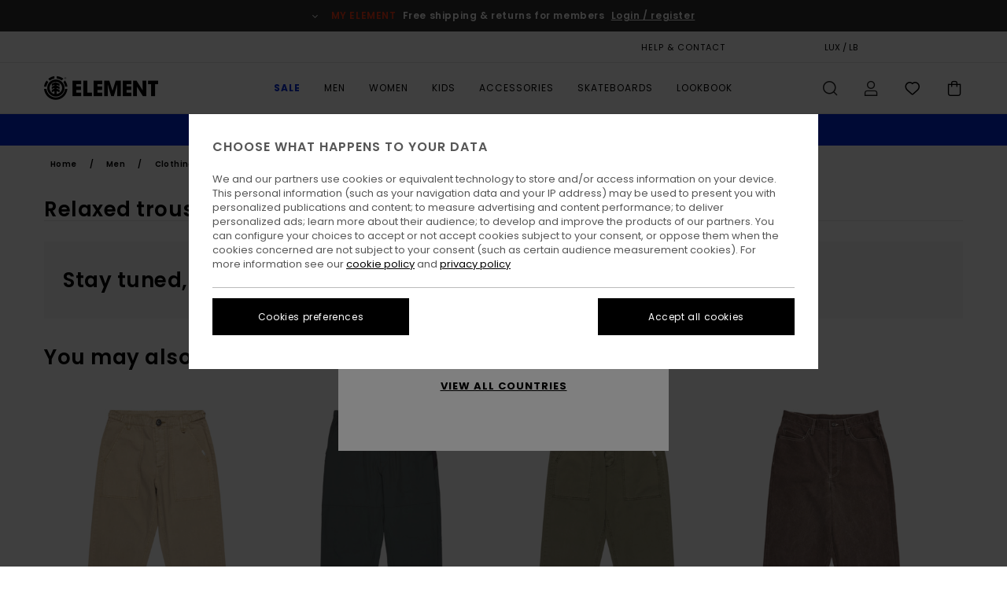

--- FILE ---
content_type: text/html;charset=UTF-8
request_url: https://www.elementbrand.lu/mens-trousers-relaxed/
body_size: 51104
content:
<!DOCTYPE html>





<html lang="lb" class="no-js el-theme">





































<head>
    

<link rel="preload" as="font" href="https://cdn.napali.app/fonts/ElementIcons/ElementIcons.woff2" type="font/woff2" crossorigin>

<link rel="preload" as="font" href="https://cdn.napali.app/fonts/StyleashGlobal/StyleashGlobal.woff2" type="font/woff2" crossorigin>

<link rel="preload" as="font" href="https://cdn.napali.app/fonts/Poppins/Poppins-Regular.woff2" type="font/woff2" crossorigin>

<link rel="preload" as="font" href="https://cdn.napali.app/fonts/Poppins/Poppins-Medium.woff2" type="font/woff2" crossorigin>

<link rel="preload" as="font" href="https://cdn.napali.app/fonts/Poppins/Poppins-SemiBold.woff2" type="font/woff2" crossorigin>





    <title>Mens Relaxed Trousers - Shop the Collection | Element</title>
 







































<link rel="apple-touch-icon" sizes="180x180" href="https://www.elementbrand.lu/on/demandware.static/Sites-EL-LU-Site/-/default/dw55c2d819/images/favicons/apple-icon-180x180.png">
<link rel="icon" type="image/png" sizes="32x32" href="https://www.elementbrand.lu/on/demandware.static/Sites-EL-LU-Site/-/default/dwda666c04/images/favicons/favicon-32x32.png">
<link rel="icon" type="image/png" sizes="16x16" href="https://www.elementbrand.lu/on/demandware.static/Sites-EL-LU-Site/-/default/dw9cc597ec/images/favicons/favicon-16x16.png">
<link rel="manifest" crossorigin="use-credentials" href="/on/demandware.store/Sites-EL-LU-Site/lb_LU/Page-ManifestJson">
<link rel="mask-icon" href="https://www.elementbrand.lu/on/demandware.static/Sites-EL-LU-Site/-/default/dw473b4d51/images/favicons/safari-pinned-tab.svg" color="#000000">
<meta name="msapplication-TileColor" content="#ffffff">
<meta name="msapplication-TileImage" content="https://www.elementbrand.lu/on/demandware.static/Sites-EL-LU-Site/-/default/dwb04a1f39/images/favicons/ms-icon-150x150.png">
<meta name="theme-color" content="#ffffff">



<meta name="viewport" content="width=device-width, initial-scale=1, maximum-scale=1.0, user-scalable=no" />


















    

    
        
            <link rel="alternate" hreflang="de-AT" href="https://www.elementbrand.at/herren-hosen-relaxed/" />
        
    
        
            <link rel="alternate" hreflang="fr-BE" href="https://www.elementbrand.be/homme-pantalons-relaxed/" />
        
    
        
            <link rel="alternate" hreflang="de-CH" href="https://www.elementbrand.ch/herren-hosen-relaxed/" />
        
    
        
            <link rel="alternate" hreflang="de-DE" href="https://www.elementbrand.de/herren-hosen-relaxed/" />
        
    
        
            <link rel="alternate" hreflang="es-ES" href="https://www.elementbrand.es/hombre-pantalones-relaxed/" />
        
    
        
            <link rel="alternate" hreflang="fr-FR" href="https://www.elementbrand.fr/homme-pantalons-relaxed/" />
        
    
        
            <link rel="alternate" hreflang="en-GB" href="https://www.elementbrand.co.uk/mens-trousers-relaxed/" />
        
    
        
            <link rel="alternate" hreflang="en-IE" href="https://www.elementbrand.ie/mens-trousers-relaxed/" />
        
    
        
            <link rel="alternate" hreflang="it-IT" href="https://www.elementbrand.it/uomo-pantaloni-relaxed/" />
        
    
        
            <link rel="alternate" hreflang="lb-LU" href="https://www.elementbrand.lu/mens-trousers-relaxed/" />
        
    
        
            <link rel="alternate" hreflang="nl-NL" href="https://www.elementbrand.nl/heren-broeken-relaxed/" />
        
    
        
            <link rel="alternate" hreflang="pt-PT" href="https://www.elementbrand.pt/homem-calcas-relaxed/" />
        
    




    <meta name="description" content="Refine your Style and Check our Mens Relaxed Trousers Collection. Shop Online at the Official Element Store. Free Shipping &amp; Free Returns for Members."/>
    



    <meta property="fb:app_id" content="154989654683657"/>





    

    <meta property="og:title" content="Mens Relaxed Trousers - Shop the Collection" />
    <meta property="og:description" content="Refine your Style and Check our Mens Relaxed Trousers Collection. Shop Online at the Official Element Store. Free Shipping &amp; Free Returns for Members." />
    
    




<meta http-equiv="content-type" content="text/html; charset=UTF-8" />







    
    
    
    <!--
    xIsPathInfo: /mens-trousers-relaxed/
    NonSEOPathInfoPart: /Sites-EL-LU-Site
    NonSEOParametersActive: false
    -->

    
        
        
    





    
    
        <link class="nextlink" rel="next" href="https://www.elementbrand.lu/mens-trousers-relaxed/?start=48&amp;sz=48">
    



<script>
    (function(w,d,u){w.readyQ=[];w.bindReadyQ=[];function p(x,y){if(x=="ready"){w.bindReadyQ.push(y);}else{w.readyQ.push(x);}};var a={ready:p,bind:p};w.$=w.jQuery=function(f){if(f===d||f===u){return a}else{p(f)}}})(window,document)
</script>



<script>
    var dw_image_path="https://www.elementbrand.lu/on/demandware.static/Sites-EL-LU-Site/-/lb_LU/v1768956937156/images/";
    var dw_css_compiled_path="https://www.elementbrand.lu/on/demandware.static/Sites-EL-LU-Site/-/lb_LU/v1768956937156/css/compiled/";
    var dw_css_path="https://www.elementbrand.lu/on/demandware.static/Sites-EL-LU-Site/-/lb_LU/v1768956937156/css/";
    var dw_js_path="https://www.elementbrand.lu/on/demandware.static/Sites-EL-LU-Site/-/lb_LU/v1768956937156/js/";
    var dw_lib_path="https://www.elementbrand.lu/on/demandware.static/Sites-EL-LU-Site/-/lb_LU/v1768956937156/lib/";
    var deffered_css_files= [];
    var deffered_js_files= [];
</script>



<script src="https://www.elementbrand.lu/on/demandware.static/Sites-EL-LU-Site/-/lb_LU/v1768956937156/lib/jquery/js/jquery/jquery-1.7.2.min.js"></script>




    <script async src="https://www.google.com/recaptcha/api.js?render=6LfchqMhAAAAAAM_5kF6iEiUjEzkxfVLoRea8uGB"></script>








    

<link href="https://www.elementbrand.lu/on/demandware.static/Sites-EL-LU-Site/-/lb_LU/v1768956937156/css/compiled/global_generated.css" rel="stylesheet" type="text/css" />




<script  type="text/javascript" src="https://www.elementbrand.lu/on/demandware.static/Sites-EL-LU-Site/-/lb_LU/v1768956937156/js/global_head.js"></script>




    
    
    
    
    
    
    
    

    



    
    
    
        <script type="text/javascript">
            var utag_core_data = {"customer_groups":["Desktop-Users","Everyone","Unregistered","unregistered-excl-vp"],"cart_quantity_array":[],"order_loyalty_or_promocode":[],"order_loyalty_or_promotionID":[],"order_loyalty_or_exp":[],"order_loyalty_or_type":[],"page_categories":["men","clothing","pants","relaxed"],"page_en_site_section":"men:clothing:pants:relaxed","page_pagename":"men:clothing:pants:relaxed:product list","page_type":"category_plp","event_name":"plp_view","product_promotion_id":[],"search_results":"0","site_brand":"el","site_country":"lu","site_currency_code":"EUR","site_language":"lb","site_region":"europe","site_type":"ecommerce","visit_authentication_status":"anonymous","page_site_section_new":"men","page_site_section1_new":"clothing","page_site_section2_new":"pants","page_site_section3_new":"relaxed","page_browsing_category_id":"men_clothing_pants_relaxed","product_id":[],"product_qty":[],"product_gross":[],"product_net":[],"product_discount":[],"product_md_displayed":[],"product_material":[],"product_mkd":[],"product_msrp":[],"product_season":[],"product_title":[],"product_category":[],"product_brand":[],"product_gender":[],"product_color":[],"product_size":[],"product_attributes":[],"product_restriction":[],"pdp_product_flag":[],"cart_amount_ttc":"0.00"};
            var htag_data = {"product_attributes":[]};
            var utag_data = typeof utag_data !== 'undefined' ? Object.assign(utag_core_data, utag_data) : utag_core_data;
            var tlm_session = {};
            var tlm_events = {};

            if (typeof res_analytics != 'undefined') {
                if (res_analytics.site_version && typeof utag_data !== 'undefined') {
                    utag_data.site_responsive_version = 'responsive:'+res_analytics.site_version;
                }
            }

            // post page display utag processing
            try {

                if (typeof globalTms !== 'undefined') {
                    globalTms.addPhotoVideo();
                } else {
                    // well, we can wait...
                    document.addEventListener('brd-tms-before-page', function () {
                        globalTms.addPhotoVideo();
                    })
                }

                // category_nb_material
                if ($('#productssearchresult').length) {
                    utag_data.category_nb_material = ''+$('#productssearchresult .isproductgrid .producttile').length;
                }
                //page_filter_criteria
                if (typeof getCurrentRefinements === 'function') {
                    var gtm_curref = getCurrentRefinements();
                    for (i in gtm_curref) {
                        if (typeof (gtm_curref[i]) == 'object') {
                            var _name = gtm_curref[i].name;
                            var _values = gtm_curref[i].values.split("%7C");
                            if (_values.length > 0) {
                                var _final_value = '';
                                for (var j = 0; j < _values.length; j++) {
                                    if (j != 0) _final_value += ';'
                                    _final_value += _values[j];
                                }
                                if (typeof utag_data.page_filter_criteria === 'undefined') utag_data.page_filter_criteria = '';
                                if (utag_data.page_filter_criteria.length > 0) utag_data.page_filter_criteria += "|";
                                utag_data.page_filter_criteria += _name.replace("refinementColor", "color") + ":" + _final_value;
                            }
                        }
                    }
                }
            } catch(e) {/* console.log('tealium: ',e) */}

        </script>
        
    




<script src="//tags.tiqcdn.com/utag/quiksilver/emea-core/prod/utag.sync.js"></script>










<meta http-equiv="X-UA-Compatible" content="IE=edge,chrome=1" />


<script type="text/javascript">//<!--
/* <![CDATA[ (head-active_data.js) */
var dw = (window.dw || {});
dw.ac = {
    _analytics: null,
    _events: [],
    _category: "",
    _searchData: "",
    _anact: "",
    _anact_nohit_tag: "",
    _analytics_enabled: "true",
    _timeZone: "Europe/Paris",
    _capture: function(configs) {
        if (Object.prototype.toString.call(configs) === "[object Array]") {
            configs.forEach(captureObject);
            return;
        }
        dw.ac._events.push(configs);
    },
	capture: function() { 
		dw.ac._capture(arguments);
		// send to CQ as well:
		if (window.CQuotient) {
			window.CQuotient.trackEventsFromAC(arguments);
		}
	},
    EV_PRD_SEARCHHIT: "searchhit",
    EV_PRD_DETAIL: "detail",
    EV_PRD_RECOMMENDATION: "recommendation",
    EV_PRD_SETPRODUCT: "setproduct",
    applyContext: function(context) {
        if (typeof context === "object" && context.hasOwnProperty("category")) {
        	dw.ac._category = context.category;
        }
        if (typeof context === "object" && context.hasOwnProperty("searchData")) {
        	dw.ac._searchData = context.searchData;
        }
    },
    setDWAnalytics: function(analytics) {
        dw.ac._analytics = analytics;
    },
    eventsIsEmpty: function() {
        return 0 == dw.ac._events.length;
    }
};
/* ]]> */
// -->
</script>
<script type="text/javascript">//<!--
/* <![CDATA[ (head-cquotient.js) */
var CQuotient = window.CQuotient = {};
CQuotient.clientId = 'bcxt-EL-LU';
CQuotient.realm = 'BCXT';
CQuotient.siteId = 'EL-LU';
CQuotient.instanceType = 'prd';
CQuotient.locale = 'lb_LU';
CQuotient.fbPixelId = '__UNKNOWN__';
CQuotient.activities = [];
CQuotient.cqcid='';
CQuotient.cquid='';
CQuotient.cqeid='';
CQuotient.cqlid='';
CQuotient.apiHost='api.cquotient.com';
/* Turn this on to test against Staging Einstein */
/* CQuotient.useTest= true; */
CQuotient.useTest = ('true' === 'false');
CQuotient.initFromCookies = function () {
	var ca = document.cookie.split(';');
	for(var i=0;i < ca.length;i++) {
	  var c = ca[i];
	  while (c.charAt(0)==' ') c = c.substring(1,c.length);
	  if (c.indexOf('cqcid=') == 0) {
		CQuotient.cqcid=c.substring('cqcid='.length,c.length);
	  } else if (c.indexOf('cquid=') == 0) {
		  var value = c.substring('cquid='.length,c.length);
		  if (value) {
		  	var split_value = value.split("|", 3);
		  	if (split_value.length > 0) {
			  CQuotient.cquid=split_value[0];
		  	}
		  	if (split_value.length > 1) {
			  CQuotient.cqeid=split_value[1];
		  	}
		  	if (split_value.length > 2) {
			  CQuotient.cqlid=split_value[2];
		  	}
		  }
	  }
	}
}
CQuotient.getCQCookieId = function () {
	if(window.CQuotient.cqcid == '')
		window.CQuotient.initFromCookies();
	return window.CQuotient.cqcid;
};
CQuotient.getCQUserId = function () {
	if(window.CQuotient.cquid == '')
		window.CQuotient.initFromCookies();
	return window.CQuotient.cquid;
};
CQuotient.getCQHashedEmail = function () {
	if(window.CQuotient.cqeid == '')
		window.CQuotient.initFromCookies();
	return window.CQuotient.cqeid;
};
CQuotient.getCQHashedLogin = function () {
	if(window.CQuotient.cqlid == '')
		window.CQuotient.initFromCookies();
	return window.CQuotient.cqlid;
};
CQuotient.trackEventsFromAC = function (/* Object or Array */ events) {
try {
	if (Object.prototype.toString.call(events) === "[object Array]") {
		events.forEach(_trackASingleCQEvent);
	} else {
		CQuotient._trackASingleCQEvent(events);
	}
} catch(err) {}
};
CQuotient._trackASingleCQEvent = function ( /* Object */ event) {
	if (event && event.id) {
		if (event.type === dw.ac.EV_PRD_DETAIL) {
			CQuotient.trackViewProduct( {id:'', alt_id: event.id, type: 'raw_sku'} );
		} // not handling the other dw.ac.* events currently
	}
};
CQuotient.trackViewProduct = function(/* Object */ cqParamData){
	var cq_params = {};
	cq_params.cookieId = CQuotient.getCQCookieId();
	cq_params.userId = CQuotient.getCQUserId();
	cq_params.emailId = CQuotient.getCQHashedEmail();
	cq_params.loginId = CQuotient.getCQHashedLogin();
	cq_params.product = cqParamData.product;
	cq_params.realm = cqParamData.realm;
	cq_params.siteId = cqParamData.siteId;
	cq_params.instanceType = cqParamData.instanceType;
	cq_params.locale = CQuotient.locale;
	
	if(CQuotient.sendActivity) {
		CQuotient.sendActivity(CQuotient.clientId, 'viewProduct', cq_params);
	} else {
		CQuotient.activities.push({activityType: 'viewProduct', parameters: cq_params});
	}
};
/* ]]> */
// -->
</script>
<!-- Demandware Apple Pay -->

<style type="text/css">ISAPPLEPAY{display:inline}.dw-apple-pay-button,.dw-apple-pay-button:hover,.dw-apple-pay-button:active{background-color:black;background-image:-webkit-named-image(apple-pay-logo-white);background-position:50% 50%;background-repeat:no-repeat;background-size:75% 60%;border-radius:5px;border:1px solid black;box-sizing:border-box;margin:5px auto;min-height:30px;min-width:100px;padding:0}
.dw-apple-pay-button:after{content:'Apple Pay';visibility:hidden}.dw-apple-pay-button.dw-apple-pay-logo-white{background-color:white;border-color:white;background-image:-webkit-named-image(apple-pay-logo-black);color:black}.dw-apple-pay-button.dw-apple-pay-logo-white.dw-apple-pay-border{border-color:black}</style>




    

    
        
    
    
    
    <link rel="canonical" href="https://www.elementbrand.lu/mens-trousers-relaxed/" />

    

    
    


    


</head>


<body class="pt_productsearchresult   --out-of-product-category">
    <div class="page-content ">
        
    <script>
	var tlm_account = 'quiksilver'
    	,tlm_profile = 'emea-core'
    	,tlm_env = 'prod'
    	,tlm_url = '//tags.tiqcdn.com/utag/'+tlm_account+'/'+tlm_profile+'/'+tlm_env+'/utag.js'
    	,gtms_url = 'https://www.elementbrand.lu/on/demandware.static/Sites-EL-LU-Site/-/lb_LU/v1768956937156/js/globalTms.js'
    	,loadGlobalTms = function(){
    		a=gtms_url;b=document;c='script';d=b.createElement(c);
    		d.src=a;d.type='text/java'+c;d.async=1;
    		a=b.getElementsByTagName(c)[0];a.parentNode.insertBefore(d,a);
   		}
   		;
	
	(function(a,b,c,d){
    a=tlm_url;b=document;c='script';d=b.createElement(c);
    d.onload=loadGlobalTms();d.src=a;d.type='text/java'+c;d.async=1;
    a=b.getElementsByTagName(c)[0];a.parentNode.insertBefore(d,a);
   	})();
</script>




        



        
        


<a tabindex="1" id="" class="screen-reader-text" href="#productresultarea">Skip to products grid selection</a>

        



        <header class="r-h-container" id="top-header">
    






<link rel="preload" href="//cdn.napali.app/static/EL/default/category-assets/experiences/recurring/ticker/css/r-bo-ticker.min.css" as="style" onload="this.onload=null;this.rel='stylesheet'">
<noscript>
    <link rel="stylesheet" href="//cdn.napali.app/static/EL/default/category-assets/experiences/recurring/ticker/css/r-bo-ticker.min.css">
</noscript>
<script async defer src="//cdn.napali.app/static/EL/default/category-assets/experiences/recurring/ticker/js/r-bo-ticker.min.js"></script>



<div id="r-bo-ticker-top-container">
    <article class="r-bo-ticker">
        <div class="header_background"></div>
        <div class="opacity_filter"></div>
        <div class="r-bo-ticker-container">
            <div class="slides-container my-unslider--ticker" id="slider">
                <ul>
                    
	 


	



    <div class="slot-item slot-item-ticker-header" data-sid="ticker-header">
        
            
            





    
	
	<div class="contentasset addimgalt contentasset-ticker-header-loyalty-shipping-unregistered" data-cid="ticker-header-loyalty-shipping-unregistered" data-content-title="ticker-header-loyalty-shipping-unregistered">
		<!-- dwMarker="content" dwContentID="d9b2e83f1777432d538e302aab" -->
		
			<li class="content">
    <div class="content-container">
        <div class="content-left" data-description="Standard%20delivery%2C%20pick-up%20point.%20Free%20for%20members.%3Cbr%3E%3Cbr%3EReturns%20within%2030%20days.%20%20Free%20for%20members.">
            <!-- <span class="arrow-down"></span> -->
            <span class="icon-ico_arrow_down arrow-down"></span>
            <span class="emoji"></span>
            <h4 class="title" style="color: #F03A17" data-color="#F03A17">MY ELEMENT</h4>
            <p class="sub-title">Free shipping & returns for members</p>
        </div>
        
            
                <span class="cta login-register-popup-link">Login / register</span>
            
        
    </div>
</li>
		
	</div>


        
    </div>
 
	
                </ul>
                <div class="slides-container-arrow-shadow-left"></div>
                <div class="slides-container-arrow-shadow-right"></div>
                <div class="slides-container-arrow-left"><span class="icon-ico_arrow_left"></span></div>
                <div class="slides-container-arrow-right"><span class="icon-ico_arrow_right"></span></div>
            </div>
        </div>
        <div class="info-panel" style="display: none;">
            <ul class="info-panel-content"></ul>
            <div class="close"></div>
        </div>
    </article>
</div>

    <div class="r-th-container">
        <div class="r-th-content">
            <div class="r-th-menu-links r-th-menu-links-right">
                
	 


	



    <div class="slot-item slot-item-top-header-link1" data-sid="top-header-link1">
        
            
            





    
	
	<div class="contentasset addimgalt contentasset-header_helpcontact" data-cid="header_helpcontact" data-content-title="header_helpcontact">
		<!-- dwMarker="content" dwContentID="5719ed483cd5cd591e693ca47f" -->
		
			<button class="r-bh-panel-action r-th-help" aria-haspopup="true" data-title="Help & Contact" title="Help & Contact"
                aria-label="Help & Contact">
HELP & CONTACT
 </button>
		
	</div>


        
    </div>
 
	
                
	 


	


    
        <a href="https://www.elementbrand.lu/gift-card-landing.html" style="margin-right: 2rem;">Gift Card</a>
<style>
    @media (min-width: 1024px) {
        .r-ticker {
            max-width: fit-content;
        }
    }
</style>
    
 
	
                
	 

	

                
<div class="r-country-selector-wrapper">
    <div class="r-country-selector-inner">
        <button class="r-bh-panel-action r-th-country-selector" data-template-title="Select Country" aria-haspopup="true" data-title="Region and language settings" title="Region and language settings" aria-label="Region and language settings">
            LUX / LB
        </button>

        <div class="r-country-selector-template"></div>
    </div>
</div>


                
	 


	



    <div class="slot-item slot-item-top-header-link4" data-sid="top-header-link4">
        
            
            





    
	
	<div class="contentasset addimgalt contentasset-header_storelocator" data-cid="header_storelocator" data-content-title="header_storelocator">
		<!-- dwMarker="content" dwContentID="7fa8867513b81dad273b96c502" -->
		
			<a href="https://www.elementbrand.lu/stores" class="r-th-store" title="Magasins" aria-label="Magasins" style="margin-left: 15px;">STORELOCATOR</a>
		
	</div>


        
    </div>
 
	
                
	 

	
                
	 

	
            </div>
        </div>
    </div>

    <div class="r-bh-container">
        <div class="r-bh-content">
            







































<div class="r-bh-logo EL">
    <span data-href="https://www.elementbrand.lu/" class="r-bh-logo-img obflk href-js" title="Element" aria-label="Element"></span>
</div>

<div class="r-bh-nav">
    <button class="r-bh-nav-open"></button>

    <div class="r-bh-slide">
        <button class="r-bh-nav-close"></button>

        <div class="r-bh-nav-current-state">
            <span class="r-bh-nav-current-category"></span>
        </div>

        <div class="r-bh-searchcontainer">
    <form role="search" action="/search" name="einsteinSearch" class="ajaxSubmit">
        
        <div class="r-bh-search--input-container">
            <input class="r-bh-search--input" name="r-bh-search--input" type="text" autocomplete="off" aria-label="Search" aria-expanded="true" placeholder="Search">
            <div class="r-bh-search--input-reset">Reset</div>
            <div class="r-bh-search--input-close"></div>
        </div>
    </form>
</div>

        <div class="r-bh-menu">
            <nav class="r-bh-menu-scrollbar">
                
                    <ul class="r-bh-navitems r-bh-navlevel1 r-bh-translate-0">
                        
                            

                            <li class="r-bh-navitem">
                                
                                    <a href="https://www.elementbrand.lu/sale/" class="r-bh-navlink r-bh-navfold r-bh-navlinklevel1" aria-haspopup="true" aria-expanded="false" target="_self" aria-controls="aria-control-sale">
                                        Sale
                                    </a>
                                

                                






  



    <div class="r-bh-navitems r-bh-navlevel2" aria-hidden="true" id="aria-control-sale">

        
        

        

            

            

            

                

                <ul class="r-bh-column">
                    <li class="r-bh-navitem" data-test="12" data-retest="17">
                        
                            <a href="https://www.elementbrand.lu/sale-mens/" class="r-bh-navlink r-bh-navfold" aria-haspopup="true" aria-expanded="false" aria-controls="aria-control-sale_men">
                                Men&#39;s Sale
                            </a>
                        

                        <div class="r-bh-navitems r-bh-navlevel3" aria-hidden="true" id="aria-control-sale_men">
                            <ul class="r-bh-navitems-group">
                                
                                    <li class="r-bh-navitem">

                                        

                                        
                                            <a href="https://www.elementbrand.lu/sale-mens-tshirts/" class="r-bh-navlink  " aria-haspopup="false" aria-expanded="false" aria-controls="aria-control-sale_men_tshirts">
                                                Tees
                                            </a>
                                        
                                    </li>
                                
                                    <li class="r-bh-navitem">

                                        

                                        
                                            <a href="https://www.elementbrand.lu/sale-mens-shirts/" class="r-bh-navlink  " aria-haspopup="false" aria-expanded="false" aria-controls="aria-control-sale_men_shirts">
                                                Shirts
                                            </a>
                                        
                                    </li>
                                
                                    <li class="r-bh-navitem">

                                        

                                        
                                            <a href="https://www.elementbrand.lu/sale-mens-shorts/" class="r-bh-navlink  " aria-haspopup="false" aria-expanded="false" aria-controls="aria-control-sale_men_shorts">
                                                Shorts
                                            </a>
                                        
                                    </li>
                                
                                    <li class="r-bh-navitem">

                                        

                                        
                                            <a href="https://www.elementbrand.lu/sale-mens-sweatshirts/" class="r-bh-navlink  " aria-haspopup="false" aria-expanded="false" aria-controls="aria-control-sale_men_sweatshirts">
                                                Sweatshirts
                                            </a>
                                        
                                    </li>
                                
                                    <li class="r-bh-navitem">

                                        

                                        
                                            <a href="https://www.elementbrand.lu/sale-mens-trousers/" class="r-bh-navlink  " aria-haspopup="false" aria-expanded="false" aria-controls="aria-control-sale_men_pants">
                                                Trousers
                                            </a>
                                        
                                    </li>
                                
                                    <li class="r-bh-navitem">

                                        

                                        
                                            <a href="https://www.elementbrand.lu/sale-mens-jackets/" class="r-bh-navlink  " aria-haspopup="false" aria-expanded="false" aria-controls="aria-control-sale_men_jackets">
                                                Jackets
                                            </a>
                                        
                                    </li>
                                
                                    <li class="r-bh-navitem">

                                        

                                        
                                            <a href="https://www.elementbrand.lu/sale-mens-footwear/" class="r-bh-navlink  " aria-haspopup="false" aria-expanded="false" aria-controls="aria-control-sale_men_shoes">
                                                Shoes
                                            </a>
                                        
                                    </li>
                                
                                    <li class="r-bh-navitem">

                                        

                                        
                                            <a href="https://www.elementbrand.lu/sale-mens-hats/" class="r-bh-navlink  " aria-haspopup="false" aria-expanded="false" aria-controls="aria-control-sale_men_hats">
                                                Caps, Hats &amp; Beanies
                                            </a>
                                        
                                    </li>
                                
                                    <li class="r-bh-navitem">

                                        

                                        
                                            <a href="https://www.elementbrand.lu/sale-mens-bags/" class="r-bh-navlink  " aria-haspopup="false" aria-expanded="false" aria-controls="aria-control-sale_men_bags">
                                                Backpacks &amp; Bags
                                            </a>
                                        
                                    </li>
                                
                                    <li class="r-bh-navitem">

                                        

                                        
                                            <a href="https://www.elementbrand.lu/sale-mens-socks/" class="r-bh-navlink  " aria-haspopup="false" aria-expanded="false" aria-controls="aria-control-sale_men_socks">
                                                Socks
                                            </a>
                                        
                                    </li>
                                
                                    <li class="r-bh-navitem">

                                        

                                        
                                            <a href="https://www.elementbrand.lu/sale-mens-wallets/" class="r-bh-navlink  " aria-haspopup="false" aria-expanded="false" aria-controls="aria-control-sale_men_wallets">
                                                Belts &amp; Wallets
                                            </a>
                                        
                                    </li>
                                
                                    <li class="r-bh-navitem">

                                        

                                        
                                            <a href="https://www.elementbrand.lu/sale-mens/" class="r-bh-navlink  r-bh-navlink--viewall " aria-haspopup="false" aria-expanded="false" aria-controls="aria-control-sale_men_all">
                                                View All
                                            </a>
                                        
                                    </li>
                                
                            </ul>
                        </div>
                    </li>
                </ul>

            

                

                <ul class="r-bh-column">
                    <li class="r-bh-navitem" data-test="6" data-retest="17">
                        
                            <a href="https://www.elementbrand.lu/sale-womens/" class="r-bh-navlink r-bh-navfold" aria-haspopup="true" aria-expanded="false" aria-controls="aria-control-sale_women">
                                Women&#39;s Sale
                            </a>
                        

                        <div class="r-bh-navitems r-bh-navlevel3" aria-hidden="true" id="aria-control-sale_women">
                            <ul class="r-bh-navitems-group">
                                
                                    <li class="r-bh-navitem">

                                        

                                        
                                            <a href="https://www.elementbrand.lu/sale-womens-tops/" class="r-bh-navlink  " aria-haspopup="false" aria-expanded="false" aria-controls="aria-control-sale_women_tops">
                                                Tops &amp; Tshirts
                                            </a>
                                        
                                    </li>
                                
                                    <li class="r-bh-navitem">

                                        

                                        
                                            <a href="https://www.elementbrand.lu/sale-womens-dresses/" class="r-bh-navlink  " aria-haspopup="false" aria-expanded="false" aria-controls="aria-control-sale_women_dresses">
                                                Dresses
                                            </a>
                                        
                                    </li>
                                
                                    <li class="r-bh-navitem">

                                        

                                        
                                            <a href="https://www.elementbrand.lu/sale-womens-sweatshirts/" class="r-bh-navlink  " aria-haspopup="false" aria-expanded="false" aria-controls="aria-control-sale_women_sweatshirts">
                                                Hoodies &amp; Sweatshirts
                                            </a>
                                        
                                    </li>
                                
                                    <li class="r-bh-navitem">

                                        

                                        
                                            <a href="https://www.elementbrand.lu/sale-womens-trousers/" class="r-bh-navlink  " aria-haspopup="false" aria-expanded="false" aria-controls="aria-control-sale_women_pants">
                                                Trousers
                                            </a>
                                        
                                    </li>
                                
                                    <li class="r-bh-navitem">

                                        

                                        
                                            <a href="https://www.elementbrand.lu/sale-womens-jackets/" class="r-bh-navlink  " aria-haspopup="false" aria-expanded="false" aria-controls="aria-control-sale_women_jackets">
                                                Jackets
                                            </a>
                                        
                                    </li>
                                
                                    <li class="r-bh-navitem">

                                        

                                        
                                            <a href="https://www.elementbrand.lu/sale-womens/" class="r-bh-navlink  r-bh-navlink--viewall " aria-haspopup="false" aria-expanded="false" aria-controls="aria-control-sale_women_all">
                                                View All
                                            </a>
                                        
                                    </li>
                                
                            </ul>
                        </div>
                    </li>
                </ul>

            

                

                <ul class="r-bh-column">
                    <li class="r-bh-navitem" data-test="7" data-retest="17">
                        
                            <a href="https://www.elementbrand.lu/sale-youth/" class="r-bh-navlink r-bh-navfold" aria-haspopup="true" aria-expanded="false" aria-controls="aria-control-sale_boys">
                                Youth&#39;s Sale
                            </a>
                        

                        <div class="r-bh-navitems r-bh-navlevel3" aria-hidden="true" id="aria-control-sale_boys">
                            <ul class="r-bh-navitems-group">
                                
                                    <li class="r-bh-navitem">

                                        

                                        
                                            <a href="https://www.elementbrand.lu/sale-boys-t-shirts/" class="r-bh-navlink  " aria-haspopup="false" aria-expanded="false" aria-controls="aria-control-sale_boys_tshirts">
                                                T-Shirts
                                            </a>
                                        
                                    </li>
                                
                                    <li class="r-bh-navitem">

                                        

                                        
                                            <a href="https://www.elementbrand.lu/sale-boys-shirts/" class="r-bh-navlink  " aria-haspopup="false" aria-expanded="false" aria-controls="aria-control-sale_boys_shirts">
                                                Shirts
                                            </a>
                                        
                                    </li>
                                
                                    <li class="r-bh-navitem">

                                        

                                        
                                            <a href="https://www.elementbrand.lu/sale-boys-sweatshirts/" class="r-bh-navlink  " aria-haspopup="false" aria-expanded="false" aria-controls="aria-control-sale_boys_sweatshirts">
                                                Sweatshirts &amp; Hoodies
                                            </a>
                                        
                                    </li>
                                
                                    <li class="r-bh-navitem">

                                        

                                        
                                            <a href="https://www.elementbrand.lu/sale-boys-bottoms/" class="r-bh-navlink  " aria-haspopup="false" aria-expanded="false" aria-controls="aria-control-sale_boys_bottoms">
                                                Bottoms
                                            </a>
                                        
                                    </li>
                                
                                    <li class="r-bh-navitem">

                                        

                                        
                                            <a href="https://www.elementbrand.lu/sale-boys-jackets/" class="r-bh-navlink  " aria-haspopup="false" aria-expanded="false" aria-controls="aria-control-sale_boys_jackets">
                                                Jackets
                                            </a>
                                        
                                    </li>
                                
                                    <li class="r-bh-navitem">

                                        

                                        
                                            <a href="https://www.elementbrand.lu/sale-boys-hats/" class="r-bh-navlink  " aria-haspopup="false" aria-expanded="false" aria-controls="aria-control-sale_boys_hats">
                                                Hats &amp; Beanies
                                            </a>
                                        
                                    </li>
                                
                                    <li class="r-bh-navitem">

                                        

                                        
                                            <a href="https://www.elementbrand.lu/sale-youth/" class="r-bh-navlink  r-bh-navlink--viewall " aria-haspopup="false" aria-expanded="false" aria-controls="aria-control-sale_boys_all">
                                                View All
                                            </a>
                                        
                                    </li>
                                
                            </ul>
                        </div>
                    </li>
                </ul>

            

                

                <ul class="r-bh-column">
                    <li class="r-bh-navitem" data-test="1" data-retest="17">
                        
                            <a href="https://www.elementbrand.lu/sale-skate/" class="r-bh-navlink r-bh-navfold" aria-haspopup="true" aria-expanded="false" aria-controls="aria-control-sale_skate">
                                Skate Sale
                            </a>
                        

                        <div class="r-bh-navitems r-bh-navlevel3" aria-hidden="true" id="aria-control-sale_skate">
                            <ul class="r-bh-navitems-group">
                                
                                    <li class="r-bh-navitem">

                                        

                                        
                                            <a href="https://www.elementbrand.lu/sale-skateboards/" class="r-bh-navlink  " aria-haspopup="false" aria-expanded="false" aria-controls="aria-control-sale_skate_skateboards">
                                                Skateboards
                                            </a>
                                        
                                    </li>
                                
                            </ul>
                        </div>
                    </li>
                </ul>

            

        

        
        
    </div>


                            </li>
                        
                            

                            <li class="r-bh-navitem">
                                
                                    <a href="https://www.elementbrand.lu/mens/" class="r-bh-navlink r-bh-navfold r-bh-navlinklevel1" aria-haspopup="true" aria-expanded="false" target="_self" aria-controls="aria-control-men">
                                        Men
                                    </a>
                                

                                






  



    <div class="r-bh-navitems r-bh-navlevel2" aria-hidden="true" id="aria-control-men">

        
        

        

            

            
                <ul class="r-bh-column custom">
                    
                        <li class="r-bh-navitem">
                            
                                <a href="https://www.elementbrand.lu/mens-collection-new/"
                                   class="r-bh-navlink"
                                   aria-haspopup="false" aria-expanded="false" aria-controls="aria-control-men_alt-sl1">
                                    New Arrivals
                                </a>
                            
                        </li>
                    
                        <li class="r-bh-navitem">
                            
                                <a href="https://www.elementbrand.lu/sustainable/"
                                   class="r-bh-navlink"
                                   aria-haspopup="false" aria-expanded="false" aria-controls="aria-control-men_alt-sl2">
                                    Conscious By Nature
                                </a>
                            
                        </li>
                    
                </ul>
            

            

                

                <ul class="r-bh-column">
                    <li class="r-bh-navitem" data-test="8" data-retest="17">
                        
                            <a href="https://www.elementbrand.lu/mens-clothing/" class="r-bh-navlink r-bh-navfold" aria-haspopup="true" aria-expanded="false" aria-controls="aria-control-men_clothing">
                                Clothing
                            </a>
                        

                        <div class="r-bh-navitems r-bh-navlevel3" aria-hidden="true" id="aria-control-men_clothing">
                            <ul class="r-bh-navitems-group">
                                
                                    <li class="r-bh-navitem">

                                        

                                        
                                            <a href="https://www.elementbrand.lu/mens-jackets/" class="r-bh-navlink  " aria-haspopup="false" aria-expanded="false" aria-controls="aria-control-men_clothing_jackets">
                                                Jackets &amp; Coats
                                            </a>
                                        
                                    </li>
                                
                                    <li class="r-bh-navitem">

                                        

                                        
                                            <a href="https://www.elementbrand.lu/mens-sweatshirts/" class="r-bh-navlink  r-bh-navfold" aria-haspopup="true" aria-expanded="false" aria-controls="aria-control-men_clothing_sweatshirts">
                                                Sweatshirts &amp; Fleeces
                                            </a>
                                        
                                    </li>
                                
                                    <li class="r-bh-navitem">

                                        

                                        
                                            <a href="https://www.elementbrand.lu/mens-jeans/" class="r-bh-navlink  " aria-haspopup="false" aria-expanded="false" aria-controls="aria-control-men_clothing_jeans">
                                                Jeans
                                            </a>
                                        
                                    </li>
                                
                                    <li class="r-bh-navitem">

                                        

                                        
                                            <a href="https://www.elementbrand.lu/mens-trousers/" class="r-bh-navlink  " aria-haspopup="false" aria-expanded="false" aria-controls="aria-control-men_clothing_pants">
                                                Trousers
                                            </a>
                                        
                                    </li>
                                
                                    <li class="r-bh-navitem">

                                        

                                        
                                            <a href="https://www.elementbrand.lu/mens-shirts/" class="r-bh-navlink  r-bh-navfold" aria-haspopup="true" aria-expanded="false" aria-controls="aria-control-men_clothing_shirts">
                                                Shirts
                                            </a>
                                        
                                    </li>
                                
                                    <li class="r-bh-navitem">

                                        

                                        
                                            <a href="https://www.elementbrand.lu/mens-tshirts/" class="r-bh-navlink  r-bh-navfold" aria-haspopup="true" aria-expanded="false" aria-controls="aria-control-men_clothing_tshirts">
                                                T-Shirts
                                            </a>
                                        
                                    </li>
                                
                                    <li class="r-bh-navitem">

                                        

                                        
                                            <a href="https://www.elementbrand.lu/mens-shorts/" class="r-bh-navlink  " aria-haspopup="false" aria-expanded="false" aria-controls="aria-control-men_clothing_shorts">
                                                Shorts
                                            </a>
                                        
                                    </li>
                                
                                    <li class="r-bh-navitem">

                                        

                                        
                                            <a href="https://www.elementbrand.lu/mens-clothing/" class="r-bh-navlink  r-bh-navlink--viewall " aria-haspopup="false" aria-expanded="false" aria-controls="aria-control-men_clothing_all">
                                                View All
                                            </a>
                                        
                                    </li>
                                
                            </ul>
                        </div>
                    </li>
                </ul>

            

                

                <ul class="r-bh-column">
                    <li class="r-bh-navitem" data-test="4" data-retest="17">
                        
                            <a href="https://www.elementbrand.lu/mens-footwear/" class="r-bh-navlink r-bh-navfold" aria-haspopup="true" aria-expanded="false" aria-controls="aria-control-men_footwear">
                                Shoes
                            </a>
                        

                        <div class="r-bh-navitems r-bh-navlevel3" aria-hidden="true" id="aria-control-men_footwear">
                            <ul class="r-bh-navitems-group">
                                
                                    <li class="r-bh-navitem">

                                        

                                        
                                            <a href="https://www.elementbrand.lu/mens-sneakers/" class="r-bh-navlink  " aria-haspopup="false" aria-expanded="false" aria-controls="aria-control-men_footwear_sneakers">
                                                Sneakers
                                            </a>
                                        
                                    </li>
                                
                                    <li class="r-bh-navitem">

                                        

                                        
                                            <a href="https://www.elementbrand.lu/mens-boots/" class="r-bh-navlink  " aria-haspopup="false" aria-expanded="false" aria-controls="aria-control-men_footwear_boots">
                                                Boots
                                            </a>
                                        
                                    </li>
                                
                                    <li class="r-bh-navitem">

                                        

                                        
                                            <a href="https://www.elementbrand.lu/mens-socks/" class="r-bh-navlink  " aria-haspopup="false" aria-expanded="false" aria-controls="aria-control-men_footwear_alt1">
                                                Socks
                                            </a>
                                        
                                    </li>
                                
                                    <li class="r-bh-navitem">

                                        

                                        
                                            <a href="https://www.elementbrand.lu/mens-footwear/" class="r-bh-navlink  r-bh-navlink--viewall " aria-haspopup="false" aria-expanded="false" aria-controls="aria-control-men_footwear_all">
                                                View All
                                            </a>
                                        
                                    </li>
                                
                            </ul>
                        </div>
                    </li>
                </ul>

            

                

                <ul class="r-bh-column">
                    <li class="r-bh-navitem" data-test="4" data-retest="17">
                        
                            <a href="https://www.elementbrand.lu/mens-collection/" class="r-bh-navlink r-bh-navfold" aria-haspopup="true" aria-expanded="false" aria-controls="aria-control-men_collection">
                                Collections
                            </a>
                        

                        <div class="r-bh-navitems r-bh-navlevel3" aria-hidden="true" id="aria-control-men_collection">
                            <ul class="r-bh-navitems-group">
                                
                                    <li class="r-bh-navitem">

                                        

                                        
                                            <a href="https://www.elementbrand.lu/mens-collection-cargo/" class="r-bh-navlink  " aria-haspopup="false" aria-expanded="false" aria-controls="aria-control-men_collection_cargo">
                                                Cargo
                                            </a>
                                        
                                    </li>
                                
                                    <li class="r-bh-navitem">

                                        

                                        
                                            <a href="https://www.elementbrand.lu/mens-collection-timber/" class="r-bh-navlink  " aria-haspopup="false" aria-expanded="false" aria-controls="aria-control-men_collection_timber-too-late">
                                                Element x Timber!
                                            </a>
                                        
                                    </li>
                                
                                    <li class="r-bh-navitem">

                                        

                                        
                                            <a href="https://www.elementbrand.lu/mens-collection-icon/" class="r-bh-navlink  " aria-haspopup="false" aria-expanded="false" aria-controls="aria-control-men_collection_icon">
                                                Icon
                                            </a>
                                        
                                    </li>
                                
                                    <li class="r-bh-navitem">

                                        

                                        
                                            <a href="https://www.elementbrand.lu/collection-lowcase/" class="r-bh-navlink  " aria-haspopup="false" aria-expanded="false" aria-controls="aria-control-men_collection_cornell">
                                                Lowcase
                                            </a>
                                        
                                    </li>
                                
                            </ul>
                        </div>
                    </li>
                </ul>

            

        

        
        
    </div>


                            </li>
                        
                            

                            <li class="r-bh-navitem">
                                
                                    <a href="https://www.elementbrand.lu/womens/" class="r-bh-navlink r-bh-navfold r-bh-navlinklevel1" aria-haspopup="true" aria-expanded="false" target="_self" aria-controls="aria-control-women">
                                        Women
                                    </a>
                                

                                






  



    <div class="r-bh-navitems r-bh-navlevel2" aria-hidden="true" id="aria-control-women">

        
        

        

            

            
                <ul class="r-bh-column custom">
                    
                        <li class="r-bh-navitem">
                            
                                <a href="https://www.elementbrand.lu/womens-collection-new/"
                                   class="r-bh-navlink"
                                   aria-haspopup="false" aria-expanded="false" aria-controls="aria-control-women_alt-sl1">
                                    New Arrivals
                                </a>
                            
                        </li>
                    
                        <li class="r-bh-navitem">
                            
                                <a href="https://www.elementbrand.lu/sustainable/"
                                   class="r-bh-navlink"
                                   aria-haspopup="false" aria-expanded="false" aria-controls="aria-control-women_alt-sl2">
                                    Conscious By Nature
                                </a>
                            
                        </li>
                    
                </ul>
            

            

                

                <ul class="r-bh-column">
                    <li class="r-bh-navitem" data-test="7" data-retest="17">
                        
                            <a href="https://www.elementbrand.lu/womens-clothing/" class="r-bh-navlink r-bh-navfold" aria-haspopup="true" aria-expanded="false" aria-controls="aria-control-women_clothing">
                                Clothing
                            </a>
                        

                        <div class="r-bh-navitems r-bh-navlevel3" aria-hidden="true" id="aria-control-women_clothing">
                            <ul class="r-bh-navitems-group">
                                
                                    <li class="r-bh-navitem">

                                        

                                        
                                            <a href="https://www.elementbrand.lu/womens-jackets/" class="r-bh-navlink  " aria-haspopup="false" aria-expanded="false" aria-controls="aria-control-women_clothing_jackets">
                                                Jackets &amp; Coats
                                            </a>
                                        
                                    </li>
                                
                                    <li class="r-bh-navitem">

                                        

                                        
                                            <a href="https://www.elementbrand.lu/womens-sweatshirts/" class="r-bh-navlink  " aria-haspopup="false" aria-expanded="false" aria-controls="aria-control-women_clothing_sweatshirts">
                                                Sweatshirts &amp; Fleeces
                                            </a>
                                        
                                    </li>
                                
                                    <li class="r-bh-navitem">

                                        

                                        
                                            <a href="https://www.elementbrand.lu/womens-trousers/" class="r-bh-navlink  " aria-haspopup="false" aria-expanded="false" aria-controls="aria-control-women_clothing_pants">
                                                Jeans &amp; Trousers
                                            </a>
                                        
                                    </li>
                                
                                    <li class="r-bh-navitem">

                                        

                                        
                                            <a href="https://www.elementbrand.lu/womens-tshirts/" class="r-bh-navlink  r-bh-navfold" aria-haspopup="true" aria-expanded="false" aria-controls="aria-control-women_clothing_tshirts">
                                                T Shirts
                                            </a>
                                        
                                    </li>
                                
                                    <li class="r-bh-navitem">

                                        

                                        
                                            <a href="https://www.elementbrand.lu/womens-dresses/" class="r-bh-navlink  " aria-haspopup="false" aria-expanded="false" aria-controls="aria-control-women_clothing_dresses">
                                                Dresses
                                            </a>
                                        
                                    </li>
                                
                                    <li class="r-bh-navitem">

                                        

                                        
                                            <a href="https://www.elementbrand.lu/womens-shorts/" class="r-bh-navlink  " aria-haspopup="false" aria-expanded="false" aria-controls="aria-control-women_clothing_shorts">
                                                Shorts
                                            </a>
                                        
                                    </li>
                                
                                    <li class="r-bh-navitem">

                                        

                                        
                                            <a href="https://www.elementbrand.lu/womens-clothing/" class="r-bh-navlink  r-bh-navlink--viewall " aria-haspopup="false" aria-expanded="false" aria-controls="aria-control-women_clothing_all">
                                                View All
                                            </a>
                                        
                                    </li>
                                
                            </ul>
                        </div>
                    </li>
                </ul>

            

                

                <ul class="r-bh-column">
                    <li class="r-bh-navitem" data-test="1" data-retest="17">
                        
                            <a href="https://www.elementbrand.lu/womens-collection/" class="r-bh-navlink r-bh-navfold" aria-haspopup="true" aria-expanded="false" aria-controls="aria-control-women_collection">
                                Collections
                            </a>
                        

                        <div class="r-bh-navitems r-bh-navlevel3" aria-hidden="true" id="aria-control-women_collection">
                            <ul class="r-bh-navitems-group">
                                
                                    <li class="r-bh-navitem">

                                        

                                        
                                            <a href="https://www.elementbrand.lu/womens-collection-icon/" class="r-bh-navlink  " aria-haspopup="false" aria-expanded="false" aria-controls="aria-control-women_collection_icon">
                                                Icon
                                            </a>
                                        
                                    </li>
                                
                            </ul>
                        </div>
                    </li>
                </ul>

            

        

        
        
    </div>


                            </li>
                        
                            

                            <li class="r-bh-navitem">
                                
                                    <a href="https://www.elementbrand.lu/boys/" class="r-bh-navlink r-bh-navfold r-bh-navlinklevel1" aria-haspopup="true" aria-expanded="false" target="_self" aria-controls="aria-control-boys">
                                        Kids
                                    </a>
                                

                                






  



    <div class="r-bh-navitems r-bh-navlevel2" aria-hidden="true" id="aria-control-boys">

        
        

        

            

            
                <ul class="r-bh-column custom">
                    
                        <li class="r-bh-navitem">
                            
                                <a href="https://www.elementbrand.lu/boys-collection-new/"
                                   class="r-bh-navlink"
                                   aria-haspopup="false" aria-expanded="false" aria-controls="aria-control-boys_alt-sl1">
                                    New Arrivals
                                </a>
                            
                        </li>
                    
                        <li class="r-bh-navitem">
                            
                                <a href="https://www.elementbrand.lu/sustainable/"
                                   class="r-bh-navlink"
                                   aria-haspopup="false" aria-expanded="false" aria-controls="aria-control-boys_alt-sl2">
                                    Conscious By Nature
                                </a>
                            
                        </li>
                    
                </ul>
            

            

                

                <ul class="r-bh-column">
                    <li class="r-bh-navitem" data-test="7" data-retest="17">
                        
                            <a href="https://www.elementbrand.lu/boys-clothing/" class="r-bh-navlink r-bh-navfold" aria-haspopup="true" aria-expanded="false" aria-controls="aria-control-boys_clothing">
                                Clothing
                            </a>
                        

                        <div class="r-bh-navitems r-bh-navlevel3" aria-hidden="true" id="aria-control-boys_clothing">
                            <ul class="r-bh-navitems-group">
                                
                                    <li class="r-bh-navitem">

                                        

                                        
                                            <a href="https://www.elementbrand.lu/boys-jackets/" class="r-bh-navlink  " aria-haspopup="false" aria-expanded="false" aria-controls="aria-control-boys_clothing_jackets">
                                                Jackets &amp; Coats
                                            </a>
                                        
                                    </li>
                                
                                    <li class="r-bh-navitem">

                                        

                                        
                                            <a href="https://www.elementbrand.lu/boys-sweatshirts/" class="r-bh-navlink  " aria-haspopup="false" aria-expanded="false" aria-controls="aria-control-boys_clothing_sweatshirts">
                                                Sweatshirts
                                            </a>
                                        
                                    </li>
                                
                                    <li class="r-bh-navitem">

                                        

                                        
                                            <a href="https://www.elementbrand.lu/boys-trousers/" class="r-bh-navlink  " aria-haspopup="false" aria-expanded="false" aria-controls="aria-control-boys_clothing_pants">
                                                Trousers
                                            </a>
                                        
                                    </li>
                                
                                    <li class="r-bh-navitem">

                                        

                                        
                                            <a href="https://www.elementbrand.lu/boys-shirts/" class="r-bh-navlink  " aria-haspopup="false" aria-expanded="false" aria-controls="aria-control-boys_clothing_shirts">
                                                Shirts
                                            </a>
                                        
                                    </li>
                                
                                    <li class="r-bh-navitem">

                                        

                                        
                                            <a href="https://www.elementbrand.lu/boys-tshirts/" class="r-bh-navlink  " aria-haspopup="false" aria-expanded="false" aria-controls="aria-control-boys_clothing_tshirts">
                                                T-Shirts
                                            </a>
                                        
                                    </li>
                                
                                    <li class="r-bh-navitem">

                                        

                                        
                                            <a href="https://www.elementbrand.lu/boys-shorts/" class="r-bh-navlink  " aria-haspopup="false" aria-expanded="false" aria-controls="aria-control-boys_clothing_shorts">
                                                Shorts
                                            </a>
                                        
                                    </li>
                                
                                    <li class="r-bh-navitem">

                                        

                                        
                                            <a href="https://www.elementbrand.lu/boys-clothing/" class="r-bh-navlink  r-bh-navlink--viewall " aria-haspopup="false" aria-expanded="false" aria-controls="aria-control-boys_clothing_all">
                                                View All
                                            </a>
                                        
                                    </li>
                                
                            </ul>
                        </div>
                    </li>
                </ul>

            

                

                <ul class="r-bh-column">
                    <li class="r-bh-navitem" data-test="2" data-retest="17">
                        
                            <a href="https://www.elementbrand.lu/boys-accessories/" class="r-bh-navlink r-bh-navfold" aria-haspopup="true" aria-expanded="false" aria-controls="aria-control-boys_accessories">
                                Accessories
                            </a>
                        

                        <div class="r-bh-navitems r-bh-navlevel3" aria-hidden="true" id="aria-control-boys_accessories">
                            <ul class="r-bh-navitems-group">
                                
                                    <li class="r-bh-navitem">

                                        

                                        
                                            <a href="https://www.elementbrand.lu/boys-accessories-hats/" class="r-bh-navlink  " aria-haspopup="false" aria-expanded="false" aria-controls="aria-control-boys_accessories_hats">
                                                Caps &amp; Beanies
                                            </a>
                                        
                                    </li>
                                
                                    <li class="r-bh-navitem">

                                        

                                        
                                            <a href="https://www.elementbrand.lu/boys-accessories/" class="r-bh-navlink  r-bh-navlink--viewall " aria-haspopup="false" aria-expanded="false" aria-controls="aria-control-boys_accessories_all">
                                                View All
                                            </a>
                                        
                                    </li>
                                
                            </ul>
                        </div>
                    </li>
                </ul>

            

                

                <ul class="r-bh-column">
                    <li class="r-bh-navitem" data-test="2" data-retest="17">
                        
                            <a href="https://www.elementbrand.lu/boys-collections/" class="r-bh-navlink r-bh-navfold" aria-haspopup="true" aria-expanded="false" aria-controls="aria-control-boys_collection">
                                Collections
                            </a>
                        

                        <div class="r-bh-navitems r-bh-navlevel3" aria-hidden="true" id="aria-control-boys_collection">
                            <ul class="r-bh-navitems-group">
                                
                                    <li class="r-bh-navitem">

                                        

                                        
                                            <a href="https://www.elementbrand.lu/boy-collection-timber-too-late/" class="r-bh-navlink  " aria-haspopup="false" aria-expanded="false" aria-controls="aria-control-boys_collection_timber-too-late">
                                                Element x Timber!
                                            </a>
                                        
                                    </li>
                                
                                    <li class="r-bh-navitem">

                                        

                                        
                                            <a href="https://www.elementbrand.lu/boys-collection-icon/" class="r-bh-navlink  " aria-haspopup="false" aria-expanded="false" aria-controls="aria-control-boys_collection_icon">
                                                Icon
                                            </a>
                                        
                                    </li>
                                
                            </ul>
                        </div>
                    </li>
                </ul>

            

        

        
        
    </div>


                            </li>
                        
                            

                            <li class="r-bh-navitem">
                                
                                    <a href="https://www.elementbrand.lu/accessories/" class="r-bh-navlink r-bh-navfold r-bh-navlinklevel1" aria-haspopup="true" aria-expanded="false" target="_self" aria-controls="aria-control-accessories">
                                        Accessories
                                    </a>
                                

                                






  



    <div class="r-bh-navitems r-bh-navlevel2" aria-hidden="true" id="aria-control-accessories">

        
        

        

            

            

            

                

                <ul class="r-bh-column">
                    <li class="r-bh-navitem" data-test="7" data-retest="17">
                        
                            <a href="https://www.elementbrand.lu/mens-accessories/" class="r-bh-navlink r-bh-navfold" aria-haspopup="true" aria-expanded="false" aria-controls="aria-control-men_accessories">
                                Men&#39;s Accessories
                            </a>
                        

                        <div class="r-bh-navitems r-bh-navlevel3" aria-hidden="true" id="aria-control-men_accessories">
                            <ul class="r-bh-navitems-group">
                                
                                    <li class="r-bh-navitem">

                                        

                                        
                                            <a href="https://www.elementbrand.lu/mens-beanies/" class="r-bh-navlink  " aria-haspopup="false" aria-expanded="false" aria-controls="aria-control-men_accessories_beanies">
                                                Beanies
                                            </a>
                                        
                                    </li>
                                
                                    <li class="r-bh-navitem">

                                        

                                        
                                            <a href="https://www.elementbrand.lu/mens-bags/" class="r-bh-navlink  " aria-haspopup="false" aria-expanded="false" aria-controls="aria-control-men_accessories_bags">
                                                Backpacks &amp; Bags
                                            </a>
                                        
                                    </li>
                                
                                    <li class="r-bh-navitem">

                                        

                                        
                                            <a href="https://www.elementbrand.lu/mens-hats/" class="r-bh-navlink  " aria-haspopup="false" aria-expanded="false" aria-controls="aria-control-men_accessories_hats">
                                                Caps &amp; Hats
                                            </a>
                                        
                                    </li>
                                
                                    <li class="r-bh-navitem">

                                        

                                        
                                            <a href="https://www.elementbrand.lu/mens-belts/" class="r-bh-navlink  " aria-haspopup="false" aria-expanded="false" aria-controls="aria-control-men_accessories_belts">
                                                Belts
                                            </a>
                                        
                                    </li>
                                
                                    <li class="r-bh-navitem">

                                        

                                        
                                            <a href="https://www.elementbrand.lu/mens-wallets/" class="r-bh-navlink  " aria-haspopup="false" aria-expanded="false" aria-controls="aria-control-men_accessories_wallets">
                                                Wallets
                                            </a>
                                        
                                    </li>
                                
                                    <li class="r-bh-navitem">

                                        

                                        
                                            <a href="https://www.elementbrand.lu/mens-socks/" class="r-bh-navlink  " aria-haspopup="false" aria-expanded="false" aria-controls="aria-control-men_accessories_socks">
                                                Socks
                                            </a>
                                        
                                    </li>
                                
                                    <li class="r-bh-navitem">

                                        

                                        
                                            <a href="https://www.elementbrand.lu/mens-accessories/" class="r-bh-navlink  r-bh-navlink--viewall " aria-haspopup="false" aria-expanded="false" aria-controls="aria-control-men_accessories_all">
                                                View All
                                            </a>
                                        
                                    </li>
                                
                            </ul>
                        </div>
                    </li>
                </ul>

            

                

                <ul class="r-bh-column">
                    <li class="r-bh-navitem" data-test="3" data-retest="17">
                        
                            <a href="https://www.elementbrand.lu/womens-accessories/" class="r-bh-navlink r-bh-navfold" aria-haspopup="true" aria-expanded="false" aria-controls="aria-control-women_accessories">
                                Women&#39;s Accessories
                            </a>
                        

                        <div class="r-bh-navitems r-bh-navlevel3" aria-hidden="true" id="aria-control-women_accessories">
                            <ul class="r-bh-navitems-group">
                                
                                    <li class="r-bh-navitem">

                                        

                                        
                                            <a href="https://www.elementbrand.lu/womens-caps/" class="r-bh-navlink  " aria-haspopup="false" aria-expanded="false" aria-controls="aria-control-women_accessories_hats">
                                                Hats &amp; Caps
                                            </a>
                                        
                                    </li>
                                
                                    <li class="r-bh-navitem">

                                        

                                        
                                            <a href="https://www.elementbrand.lu/mens-socks/" class="r-bh-navlink  " aria-haspopup="false" aria-expanded="false" aria-controls="aria-control-women_accessories_alt1">
                                                Socks
                                            </a>
                                        
                                    </li>
                                
                                    <li class="r-bh-navitem">

                                        

                                        
                                            <a href="https://www.elementbrand.lu/womens-accessories/" class="r-bh-navlink  r-bh-navlink--viewall " aria-haspopup="false" aria-expanded="false" aria-controls="aria-control-women_accessories_all">
                                                View All
                                            </a>
                                        
                                    </li>
                                
                            </ul>
                        </div>
                    </li>
                </ul>

            

        

        
        
    </div>


                            </li>
                        
                            

                            <li class="r-bh-navitem">
                                
                                    <a href="https://www.elementbrand.lu/skateboard-shop/" class="r-bh-navlink r-bh-navfold r-bh-navlinklevel1" aria-haspopup="true" aria-expanded="false" target="_self" aria-controls="aria-control-skate">
                                        Skateboards
                                    </a>
                                

                                






  



    <div class="r-bh-navitems r-bh-navlevel2" aria-hidden="true" id="aria-control-skate">

        
        

        

            

            
                <ul class="r-bh-column custom">
                    
                        <li class="r-bh-navitem">
                            
                                <a href="https://www.elementbrand.lu/collection-skate-conscious-by-nature/"
                                   class="r-bh-navlink"
                                   aria-haspopup="false" aria-expanded="false" aria-controls="aria-control-skate_alt-sl1">
                                    Conscious by Nature
                                </a>
                            
                        </li>
                    
                        <li class="r-bh-navitem">
                            
                                <a href="https://elementbrand.lu/team/"
                                   class="r-bh-navlink"
                                   aria-haspopup="false" aria-expanded="false" aria-controls="aria-control-skate_alt-sl2">
                                    Team
                                </a>
                            
                        </li>
                    
                </ul>
            

            

                

                <ul class="r-bh-column">
                    <li class="r-bh-navitem" data-test="3" data-retest="17">
                        
                            <a href="https://www.elementbrand.lu/skateboards/" class="r-bh-navlink r-bh-navfold" aria-haspopup="true" aria-expanded="false" aria-controls="aria-control-skate_skateboards">
                                Skateboards
                            </a>
                        

                        <div class="r-bh-navitems r-bh-navlevel3" aria-hidden="true" id="aria-control-skate_skateboards">
                            <ul class="r-bh-navitems-group">
                                
                                    <li class="r-bh-navitem">

                                        

                                        
                                            <a href="https://www.elementbrand.lu/collection-skate-conscious-by-nature/" class="r-bh-navlink  " aria-haspopup="false" aria-expanded="false" aria-controls="aria-control-skate_skateboards_conscious-by-nature">
                                                Conscious by Nature
                                            </a>
                                        
                                    </li>
                                
                                    <li class="r-bh-navitem">

                                        

                                        
                                            <a href="https://www.elementbrand.lu/skateboards-complete/" class="r-bh-navlink  " aria-haspopup="false" aria-expanded="false" aria-controls="aria-control-skate_skateboards_completes">
                                                Completes
                                            </a>
                                        
                                    </li>
                                
                                    <li class="r-bh-navitem">

                                        

                                        
                                            <a href="https://www.elementbrand.lu/skateboards-decks/" class="r-bh-navlink  " aria-haspopup="false" aria-expanded="false" aria-controls="aria-control-skate_skateboards_decks">
                                                Decks
                                            </a>
                                        
                                    </li>
                                
                            </ul>
                        </div>
                    </li>
                </ul>

            

                

                <ul class="r-bh-column">
                    <li class="r-bh-navitem" data-test="7" data-retest="17">
                        
                            <a href="https://www.elementbrand.lu/skate-accessories/" class="r-bh-navlink r-bh-navfold" aria-haspopup="true" aria-expanded="false" aria-controls="aria-control-skate_accessories">
                                Accessories
                            </a>
                        

                        <div class="r-bh-navitems r-bh-navlevel3" aria-hidden="true" id="aria-control-skate_accessories">
                            <ul class="r-bh-navitems-group">
                                
                                    <li class="r-bh-navitem">

                                        

                                        
                                            <a href="https://www.elementbrand.lu/skate-bearings/" class="r-bh-navlink  " aria-haspopup="false" aria-expanded="false" aria-controls="aria-control-skate_accessories_bearings">
                                                Bearings
                                            </a>
                                        
                                    </li>
                                
                                    <li class="r-bh-navitem">

                                        

                                        
                                            <a href="https://www.elementbrand.lu/skate-flat-bars-rail/" class="r-bh-navlink  " aria-haspopup="false" aria-expanded="false" aria-controls="aria-control-skate_accessories_flat-bars-rails">
                                                Flat Bars &amp; Rails
                                            </a>
                                        
                                    </li>
                                
                                    <li class="r-bh-navitem">

                                        

                                        
                                            <a href="https://www.elementbrand.lu/skate-grip-tape/" class="r-bh-navlink  " aria-haspopup="false" aria-expanded="false" aria-controls="aria-control-skate_accessories_grip-tape">
                                                Grip Tape
                                            </a>
                                        
                                    </li>
                                
                                    <li class="r-bh-navitem">

                                        

                                        
                                            <a href="https://www.elementbrand.lu/skate-hardware/" class="r-bh-navlink  " aria-haspopup="false" aria-expanded="false" aria-controls="aria-control-skate_accessories_hardware">
                                                Hardware
                                            </a>
                                        
                                    </li>
                                
                                    <li class="r-bh-navitem">

                                        

                                        
                                            <a href="https://www.elementbrand.lu/skate-trucks/" class="r-bh-navlink  " aria-haspopup="false" aria-expanded="false" aria-controls="aria-control-skate_accessories_trucks">
                                                Trucks
                                            </a>
                                        
                                    </li>
                                
                                    <li class="r-bh-navitem">

                                        

                                        
                                            <a href="https://www.elementbrand.lu/skate-wheels/" class="r-bh-navlink  " aria-haspopup="false" aria-expanded="false" aria-controls="aria-control-skate_accessories_wheels">
                                                Wheels
                                            </a>
                                        
                                    </li>
                                
                                    <li class="r-bh-navitem">

                                        

                                        
                                            <a href="https://www.elementbrand.lu/skate-accessories/" class="r-bh-navlink  r-bh-navlink--viewall " aria-haspopup="false" aria-expanded="false" aria-controls="aria-control-skate_accessories_all">
                                                View All
                                            </a>
                                        
                                    </li>
                                
                            </ul>
                        </div>
                    </li>
                </ul>

            

        

        
        
    </div>


                            </li>
                        
                            

                            <li class="r-bh-navitem">
                                
                                    <a href="https://www.elementbrand.lu/mens-lookbook/" class="r-bh-navlink r-bh-navfold r-bh-navlinklevel1" aria-haspopup="true" aria-expanded="false" target="_self" aria-controls="aria-control-men_collection_lookbook">
                                        Lookbook
                                    </a>
                                

                                






  




                            </li>
                        
                    </ul>
                
            </nav>
        </div>

        <div class="r-bh-menu-bottom-links">
            <a href="https://www.elementbrand.lu/wishlist" class="wishlist-link" title="Wish list" aria-label="Wish list">Wish list</a>

            <span class="wishlist-page-redirect login-register-popup-link widget_tms"
                data-eventmediacontext="wishlist-register"
                data-link_data="wishlist-register"
                data-link_event="event_media"
                title="Wish list"
                aria-label="Wish list">
                Wish list
            </span>
        </div>
    </div>
</div>


            <div class="r-bh-content-right">
                <div class="r-bh-search">
    <button class="r-bh-btn" title="Search" aria-label="Search">Search</button>
</div>
                








































<div class="r-bh-account">

    





































    
    <div class="nl-menu r-th-myaccount app_loyalty_ui">
        <div class="r-bh-myaccount">
            <span id="topHeaderLogin" class="r-bh-btn login-register-popup-link"
                data-eventmediacontext="header-register"
                title="My Account"
                aria-label="My Account">
            </span>
        </div>
    </div>



    
        <div class="r-bh-wishlist">
            
                <span id="wishlistHeaderLink" class="wishlist-page-redirect r-bh-btn login-register-popup-link widget_tms"
                    data-eventmediacontext="wishlist-register"
                    data-link_data="wishlist-register"
                    data-link_event="event_media"
                    title="Wish list"
                    aria-label="Wish list">
                        <span class="r-bh-wishlist-count r-bh-wishlist-count-empty"></span>
                </span>
            
        </div>
    

    
<div class="r-bh-basket widget_jsBasket" data-products="[]" data-carttotal="">
    
        <a tabindex="-1" class="r-bh-btn r-bh-btn-disabled" data-href="https://www.elementbrand.lu/cart" title="Cart" aria-label="Cart">
            <span class="r-bh-incart r-bh-incart-empty">0</span>
        </a>
    
</div>

</div>

                <div class="r-bh-panel">
  <div class="r-bh-panel-title r-bh-panel-titles"></div>
  <div class="r-bh-panel-container">
      <div class="r-bh-panel-wrapper">

      </div>
  </div>
  <div class="r-bh-panel-close" aria-label="Close" title="Close"></div>
</div>

            </div>

            

<div class="r-bh-search-results-panel">
    <div class="r-bh-search-results-container">
        
        <div class="r-bh-search-results-default">
            
                <div class="r-bh-search-results-shortcuts js-widget js-widget-freeModeHorizontalCarouselDesktop">
                    <span>Trends</span>
                    
	 


	



    <div class="slot-item slot-item-search-panel-default-categories" data-sid="search-panel-default-categories">
        
            
            





    
	
	<div class="contentasset addimgalt contentasset-search-panel-default-categories" data-cid="search-panel-default-categories" data-content-title="search-panel-default-categories">
		<!-- dwMarker="content" dwContentID="a1c9100237232d564e3845636a" -->
		
			<!-- La classe 'new' permet de rajouter un background sur la catégorie et de la faire passer en début de liste -->
<ul class="swiper swiper-container">
    <div class="swiper-wrapper">
        <li class="swiper-slide new">
            <a href="https://www.elementbrand.lu/mens-collection-new/#?intcmp=elt_search-panel_recommended-categories_men-new-arrivals">Men's new arrivals</a>
        </li>

        <li class="swiper-slide">
            <a href="https://www.elementbrand.lu/mens-tshirts/#?intcmp=elt_search-panel_recommended-categories_men-tshirts">Men's T-Shirts</a>
        </li>

        <li class="swiper-slide">
            <a href="https://www.elementbrand.lu/mens-shirts/#?intcmp=elt_search-panel_recommended-categories_men-shirts">Men's Shirts</a>
        </li>
        <li class="swiper-slide">
            <a href="https://www.elementbrand.lu/mens-shorts/#?intcmp=elt_search-panel_recommended-categories_men-shorts">Men's Shorts</a>
        </li>
        <li class="swiper-slide">
            <a href="https://www.elementbrand.lu/skateboards/#?intcmp=elt_search-panel_recommended-categories_skateboards">Skateboards</a>
        </li>
        <li class="swiper-slide">
            <a href="https://www.elementbrand.lu/boys-collection-new/#?intcmp=elt_search-panel_recommended-categories_boy-new-arrivals">Boy's new arrivals</a>
        </li>
        <li class="swiper-slide">
            <a href="https://www.elementbrand.lu/womens-collection-new/#?intcmp=elt_search-panel_recommended-categories_women-new-arrivals">Women's new arrivals</a>
        </li>
    </div>
</ul>
		
	</div>


        
    </div>
 
	
                </div>
            
            
                

    <div class="r-bh-search-results-popular js-widget js-widget-freeModeHorizontalCarouselDesktop">
        <span>Popular Searches</span>
        <ul class="swiper swiper-container">
            <div class="swiper-wrapper">
                
                    <li class="swiper-slide">
                        <a href="/search?q=hoodie">hoodie</a>
                    </li>
                
                    <li class="swiper-slide">
                        <a href="/search?q=backpacks">backpacks</a>
                    </li>
                
                    <li class="swiper-slide">
                        <a href="/search?q=black%20alder">black alder</a>
                    </li>
                
                    <li class="swiper-slide">
                        <a href="/search?q=element%20t%20shirt">element t shirt</a>
                    </li>
                
                    <li class="swiper-slide">
                        <a href="/search?q=hoodies%20%26%20sweatshirts">hoodies &amp; sweatshirts</a>
                    </li>
                
                    <li class="swiper-slide">
                        <a href="/search?q=mens%20joggers">mens joggers</a>
                    </li>
                
                    <li class="swiper-slide">
                        <a href="/search?q=shirt">shirt</a>
                    </li>
                
                    <li class="swiper-slide">
                        <a href="/search?q=skate">skate</a>
                    </li>
                
                    <li class="swiper-slide">
                        <a href="/search?q=skateboard">skateboard</a>
                    </li>
                
                    <li class="swiper-slide">
                        <a href="/search?q=t%20shirt">t shirt</a>
                    </li>
                
            </div>
        </ul>
    </div>

            
        </div>
        <div class="r-bh-search-results-query"></div>
    </div>
</div>

        </div>
    </div>
</header>



        <div id="pageContext" style="display:none;">
    {"pageTitle":"Search","pageType":"Search"}
</div>


        


    
<div class="page-context-add" style="display:none;">
{
	"Customer":	{
		"Wishlists": [{&quot;products&quot;:[],&quot;masters&quot;:[],&quot;name&quot;:&quot;Your Wish List&quot;,&quot;ID&quot;:&quot;empty list&quot;}]
	  }
}
</div>




        <div id="content-container" class="content-container">
            <div id="main" class="jsSearchUpdate">
                


    

    
    




































    

    
    




	

		
		




    

    
        <section class="r-top-section-container ">
    
        <div class="r-top-section-breadcrumbs">
            <div class="r-top-section-breadcrumbs-inner">
                



    
        <script type="text/javascript">//<!--
/* <![CDATA[ (viewCategory-active_data.js) */
dw.ac.applyContext({category: "men_clothing_pants_relaxed"});
/* ]]> */
// -->
</script>
    
        
    

    
<div class="r-breadcrumbs">
    
    

    <nav>
        <ol>
            
                
            
                <li class="">
                    
                    
                        <a href="https://www.elementbrand.lu/" class="r-breadcrumbs-item" title="Home">Home</a>
                    

                    
                        
                    
                </li>
            
                
            
                <li class="">
                    
                    
                        <a href="https://www.elementbrand.lu/mens/" class="r-breadcrumbs-item" title="Men">Men</a>
                    

                    
                        
                    
                </li>
            
                
            
                <li class="">
                    
                    
                        <a href="https://www.elementbrand.lu/mens-clothing/" class="r-breadcrumbs-item" title="Clothing">Clothing</a>
                    

                    
                        
                    
                </li>
            
                
            
                <li class="r-breadcrumbs-mobile--enabled">
                    
                        <i class="mobile-breadcrumb-arrow"></i>
                    
                    
                        <a href="https://www.elementbrand.lu/mens-trousers/" class="r-breadcrumbs-item" title="Trousers">Trousers</a>
                    

                    
                        
                    
                </li>
            
                
            
                <li class="">
                    
                    
                        <span class="r-breadcrumbs-item">Relaxed Trousers</span>
                    

                    
                </li>
            
        </ol>
    </nav>

    <script type="application/ld+json">
        {"@context":"http://schema.org","@type":"BreadcrumbList","itemListElement":[{"@type":"ListItem","position":1,"item":{"@id":"https://www.elementbrand.lu/","name":"Home"}},{"@type":"ListItem","position":2,"item":{"@id":"https://www.elementbrand.lu/mens/","name":"Men"}},{"@type":"ListItem","position":3,"item":{"@id":"https://www.elementbrand.lu/mens-clothing/","name":"Clothing"}},{"@type":"ListItem","position":4,"item":{"@id":"https://www.elementbrand.lu/mens-trousers/","name":"Trousers"}}]}
    </script>

    


</div>
            </div>
        </div>
    
    <div class="r-top-section-heading--container">
        <div class="r-top-section-heading">
            <div class="r-top-section-heading--title-results">
                

	
		
            
            <h1>Relaxed trousers</h1>
		
	


            </div>
        </div>
        <div class="r-top-section-horizontal-nav">
            <div class="r-horizontal-nav widget_freeModeHorizontalCarouselDesktop">
    














































	
	

	

	
	
		

		

		

		
		    
		

		<div class="searchrefine depth-2 expanded" data-ref-id="category">

			
			

			<div id="searchrefinements" class="refinement-box-values --displayed">
			
				
					<div id="refinement-category" class="searchcategories refinement categorysearch">
	
	

		
			

		
		
			

















































	

	
			
			
	


		
		
	
</div>
				

			
			</div>
		</div>

	


</div>
        </div>
    </div>
    
        
        
	 

	
    
</section>
    

    

    <div id="container" class="r-container">
        
        <div class="content-column-wrapper">
            
            <div class="producthits">
                
                    <div class="oop-header-container">
                        <div class="oop-header-container--title">
                            Stay tuned, products will be back soon
                        </div>
                        
	 

	
                    </div>
                
                <div id="search" class="search">
                    
                    


<div id="productssearchresult"  data-category="men_clothing_pants_relaxed" >

    

        
            <div class="oop-productgrid-title">
                You may also like
            </div>
        

        <div class="productresultarea" id="productresultarea">

            


<a tabindex="" id="skip-filter" class="screen-reader-text" href="#">Skip to search filter criterias</a>
            


<a tabindex="" id="skip-sortby" class="screen-reader-text" href="#">Skip to sort by</a>

            <div class="isproductgrid" data-page-size="48">
                















    
    

        
        
            
        

        

        
        

        
        <div class="product producttile">
            <div id="product-0" class="producttileinner" rel="cgid=men_clothing_pants_relaxed&amp;start=1&amp;hitcount=57" data-tile-index="0" data-rowstart-index="0">

                
                

                <!-- CQuotient Activity Tracking (viewCategory-cquotient.js) -->
<script type="text/javascript">//<!--
/* <![CDATA[ */
(function(){
try {
    if(window.CQuotient) {
	var cq_params = {};
	
	cq_params.cookieId = window.CQuotient.getCQCookieId();
	cq_params.userId = window.CQuotient.getCQUserId();
	cq_params.emailId = CQuotient.getCQHashedEmail();
	cq_params.loginId = CQuotient.getCQHashedLogin();
	cq_params.accumulate = true;
	cq_params.products = [{
	    id: '3616751420737',
	    sku: ''
	}];
	cq_params.categoryId = 'men_clothing_pants';
	cq_params.refinements = '[{\"name\":\"Category\",\"value\":\"men_clothing_pants\"}]';
	cq_params.personalized = 'false';
	cq_params.sortingRule = 'element-fullprice-product-categories';
	cq_params.imageUUID = '__UNDEFINED__';
	cq_params.realm = "BCXT";
	cq_params.siteId = "EL-LU";
	cq_params.instanceType = "prd";
	cq_params.queryLocale = "lb_LU";
	cq_params.locale = window.CQuotient.locale;
	
	if(window.CQuotient.sendActivity)
	    window.CQuotient.sendActivity(CQuotient.clientId, 'viewCategory', cq_params);
	else
	    window.CQuotient.activities.push({
	    	activityType: 'viewCategory',
	    	parameters: cq_params
	    });
  }
} catch(err) {}
})();
/* ]]> */
// -->
</script>
<script type="text/javascript">//<!--
/* <![CDATA[ (viewCategoryProduct-active_data.js) */
(function(){
try {
	if (dw.ac) {
		var search_params = {};
		search_params.persd = 'false';
		search_params.refs = '[{\"name\":\"Category\",\"value\":\"men_clothing_pants\"}]';
		search_params.sort = 'element-fullprice-product-categories';
		search_params.imageUUID = '';
		search_params.searchID = '28b2144d-b2f9-4df7-b8aa-fd8737ec54d3';
		search_params.locale = 'lb_LU';
		search_params.queryLocale = 'lb_LU';
		search_params.showProducts = 'true';
		dw.ac.applyContext({category: "men_clothing_pants", searchData: search_params});
		if (typeof dw.ac._scheduleDataSubmission === "function") {
			dw.ac._scheduleDataSubmission();
		}
	}
} catch(err) {}
})();
/* ]]> */
// -->
</script>
<script type="text/javascript">//<!--
/* <![CDATA[ (viewProduct-active_data.js) */
dw.ac._capture({id: "3616751420737", type: "searchhit"});
/* ]]> */
// -->
</script>
                    
                    
                        

                        
                            







































    
    

    

    <a aria-labelledby="View Product Beige Relax Fatigue Twill - Fatigue Trousers for Men"
       title="Relax Fatigue Twill - Fatigue Trousers for Men"
       href="https://www.elementbrand.lu/relax-fatigue-twill---fatigue-trousers-for-men-3616751420737.html"
       class="widget_product-tile-ui js-target-plink image thumbnail productimage omni_search_link widget_product-tile-image-hover"
       data-productid="3616751420737"
       data-height="750"
       data-width="600"
       data-display_oos="false"
       data-pid_key="ELYNP00196"
    >
        

        

        
            <ul class="swiper swiper-container js-swiper-container   widget_product-tile-image-swiper">
                <div class="swiper-wrapper">
                    
                        
                        
                        
                        <li class="swiper-slide r-tile-product-image">
                            <picture>
                                
                                    <source srcset="https://images.napali.app/global/element-products/all/default/large/elynp00196_element,f_tze0_frt1.jpg" media="(min-width: 1024px)">
                                    <source srcset="https://images.napali.app/global/element-products/all/default/large/elynp00196_element,f_tze0_frt1.jpg" media="(min-width: 768px)">
                                    <img width="600" height="750" loading="lazy" src="https://images.napali.app/global/element-products/all/default/large/elynp00196_element,f_tze0_frt1.jpg" alt="Relax Fatigue Twill - Fatigue Trousers for Men  ELYNP00196" title="element, Relax Fatigue Twill - Fatigue Trousers for Men, HUMUS (tze0)" />
                                
                            </picture>
                        </li>
                    
                        
                        
                            
                        
                        
                        
                        <li class="swiper-slide r-tile-product-image">
                            <picture>
                                
                                    <source data-srcset="https://images.napali.app/global/element-products/all/default/large/elynp00196_element,w_tze0_frt1.jpg" media="(min-width: 1024px)">
                                    <source data-srcset="https://images.napali.app/global/element-products/all/default/large/elynp00196_element,w_tze0_frt1.jpg" media="(min-width: 768px)">
                                    <img class="lazy-trigger" width="600" height="750" 
                                        data-src="https://images.napali.app/global/element-products/all/default/large/elynp00196_element,w_tze0_frt1.jpg" alt="Relax Fatigue Twill - Fatigue Trousers for Men  ELYNP00196" title="element, Relax Fatigue Twill - Fatigue Trousers for Men, HUMUS (tze0)" />
                                    <div class="swiper-lazy-preloader"></div>
                                
                            </picture>
                        </li>
                    
                        
                        
                        
                        <li class="swiper-slide r-tile-product-image">
                            <picture>
                                
                                    <source data-srcset="https://images.napali.app/global/element-products/all/default/large/elynp00196_element,w_tze0_frt2.jpg" media="(min-width: 1024px)">
                                    <source data-srcset="https://images.napali.app/global/element-products/all/default/large/elynp00196_element,w_tze0_frt2.jpg" media="(min-width: 768px)">
                                    <img class="lazy-trigger" width="600" height="750" 
                                        data-src="https://images.napali.app/global/element-products/all/default/large/elynp00196_element,w_tze0_frt2.jpg" alt="Relax Fatigue Twill - Fatigue Trousers for Men  ELYNP00196" title="element, Relax Fatigue Twill - Fatigue Trousers for Men, HUMUS (tze0)" />
                                    <div class="swiper-lazy-preloader"></div>
                                
                            </picture>
                        </li>
                    
                        
                        
                        
                        <li class="swiper-slide r-tile-product-image">
                            <picture>
                                
                                    <source data-srcset="https://images.napali.app/global/element-products/all/default/large/elynp00196_element,w_tze0_frt3.jpg" media="(min-width: 1024px)">
                                    <source data-srcset="https://images.napali.app/global/element-products/all/default/large/elynp00196_element,w_tze0_frt3.jpg" media="(min-width: 768px)">
                                    <img class="lazy-trigger" width="600" height="750" 
                                        data-src="https://images.napali.app/global/element-products/all/default/large/elynp00196_element,w_tze0_frt3.jpg" alt="Relax Fatigue Twill - Fatigue Trousers for Men  ELYNP00196" title="element, Relax Fatigue Twill - Fatigue Trousers for Men, HUMUS (tze0)" />
                                    <div class="swiper-lazy-preloader"></div>
                                
                            </picture>
                        </li>
                    
                        
                        
                        
                        <li class="swiper-slide r-tile-product-image">
                            <picture>
                                
                                    <source data-srcset="https://images.napali.app/global/element-products/all/default/large/elynp00196_element,w_tze0_frt4.jpg" media="(min-width: 1024px)">
                                    <source data-srcset="https://images.napali.app/global/element-products/all/default/large/elynp00196_element,w_tze0_frt4.jpg" media="(min-width: 768px)">
                                    <img class="lazy-trigger" width="600" height="750" 
                                        data-src="https://images.napali.app/global/element-products/all/default/large/elynp00196_element,w_tze0_frt4.jpg" alt="Relax Fatigue Twill - Fatigue Trousers for Men  ELYNP00196" title="element, Relax Fatigue Twill - Fatigue Trousers for Men, HUMUS (tze0)" />
                                    <div class="swiper-lazy-preloader"></div>
                                
                            </picture>
                        </li>
                    
                        
                        
                            
                        
                        
                        
                        <li class="swiper-slide r-tile-product-image">
                            <picture>
                                
                                    <source data-srcset="https://images.napali.app/global/element-products/all/default/large/elynp00196_element,w_tze0_bck1.jpg" media="(min-width: 1024px)">
                                    <source data-srcset="https://images.napali.app/global/element-products/all/default/large/elynp00196_element,w_tze0_bck1.jpg" media="(min-width: 768px)">
                                    <img class="lazy-trigger" width="600" height="750" 
                                        data-src="https://images.napali.app/global/element-products/all/default/large/elynp00196_element,w_tze0_bck1.jpg" alt="Relax Fatigue Twill - Fatigue Trousers for Men  ELYNP00196" title="element, Relax Fatigue Twill - Fatigue Trousers for Men, HUMUS (tze0)" />
                                    <div class="swiper-lazy-preloader"></div>
                                
                            </picture>
                        </li>
                    
                </div>
                
                    <div class="r-rollover-image-container for-desktop">
                        <picture>
                            <source data-srcset="https://images.napali.app/global/element-products/all/default/large/elynp00196_element,w_tze0_frt9.jpg" media="(min-width: 1024px)">
                            <source data-srcset="https://images.napali.app/global/element-products/all/default/large/elynp00196_element,w_tze0_frt9.jpg" media="(min-width: 768px)">
                            <img class="lazy-trigger r-rollover-image" 
                                width="600" height="750" 
                                data-src="https://images.napali.app/global/element-products/all/default/large/elynp00196_element,w_tze0_frt9.jpg" alt="Relax Fatigue Twill - Fatigue Trousers for Men  ELYNP00196" title="element, Relax Fatigue Twill - Fatigue Trousers for Men, HUMUS (tze0)" />
                        </picture>
                    </div>
                
                
                    <div class="swiper-button-prev swiper-button"></div>
                    <div class="swiper-button-next swiper-button"></div>
                    <div class="swiper-pagination"></div>
                
            </ul>
        

        
<div class="js-product-tag">
    
</div>


        
            
            <div class="product-tile-add-to-cart js-plp-add-to-cart product-tile-add-to-cart-sidebar-modal" data-layout="" data-color="tze0" data-cor="" data-pid_key="ELYNP00196">
                

                
                    <div class="for-desktop js-color-sizes skeleton">
    <div class="plp_select-variation size">
        <div class="plp_select-variation-container">
            <div class="selectbox js-plp-product-variation-selector collapsed">
                
                    <div class="selectoption">XS</div>
                
                    <div class="selectoption">XS</div>
                
                    <div class="selectoption">XS</div>
                
                    <div class="selectoption">XS</div>
                
                    <div class="selectoption">XS</div>
                
            </div>
        </div>
    </div>
</div>
                

            </div>
        
    </a>

    





<div class="r-product-tile-swatches-container js-product-tile-swatches-container" data-selectedcolor="tze0" data-count="2">
    <div class="howmany-swatches ">
        <div class="howmany-swatches-count">
            <span>2</span>
        </div>
        


    <div class="tech-callout">
        <!-- aid: pdp-icon-recycled -->









    
	
	<div class="contentasset addimgalt contentasset-pdp-icon-recycled" data-cid="pdp-icon-recycled" data-content-title="pdp-icon-recycled">
		<!-- dwMarker="content" dwContentID="03f99113341ffc3abf35e52dea" -->
		
			<p>recycled</p>
		
	</div>


<!-- end: pdp-icon-recycled -->

    </div>

    </div>
    
        <div class="for-desktop swatches skeleton">
    <div class="palette">
        <div class="js-innerpalette innerpalette">
            <ul class="swatchgroup">
                
                    <li class="slide swiper-slide"></li>
                
                    <li class="slide swiper-slide"></li>
                
                    <li class="slide swiper-slide"></li>
                
                    <li class="slide swiper-slide"></li>
                
                    <li class="slide swiper-slide"></li>
                
                    <li class="slide swiper-slide"></li>
                
                    <li class="slide swiper-slide"></li>
                
            </ul>
        </div>
    </div>
</div>
    
</div>

    
    <div class="r-product-tile-bottom-container ">

        <a aria-labelledby="View Product Beige Relax Fatigue Twill - Fatigue Trousers for Men" href="https://www.elementbrand.lu/relax-fatigue-twill---fatigue-trousers-for-men-3616751420737.html" title="Relax Fatigue Twill - Fatigue Trousers for Men" class="name omni_search_link">
            Relax Fatigue Twill &#8209; Fatigue Trousers for Men
        </a>

        

        









































<div class="r-member-exclusive-product-container">
    
</div>


<div class="r-member-exclusive">
    
</div>


<div class="r-member-eco-product-container">
    
</div>

        <div class="pricinginitial">
            








































    

    
    
        
            
        
            
        
    

    <div class="pricing " >
    <div class="price data-price" data-standardprice="100.0" data-salesprice="50.0">
        
            
                <div class="standardprice">
                    
                        &#8364; 100,00
                    

                    
                </div>

                

                <div class="r-promo-callout-dynamic widget_pdp-dynamic-promo-callout"></div>
            

            <div class="salesprice promoprice">
                
                
                    &#8364; 50,00
                    








































                
            </div>
        

        <div class="r-pricebook-promotion-revamp">
            







































    <div class="r-pricebook-promotion pricebook-promotion">
        <div class="r-promo-callout">
            <!-- aid: callout-sale-dynamic-rounding -->









    
	
	<div class="contentasset addimgalt contentasset-callout-sale-dynamic-rounding" data-cid="callout-sale-dynamic-rounding" data-content-title="callout-sale-dynamic-rounding">
		<!-- dwMarker="content" dwContentID="b682f1077152595e960cf6c59d" -->
		
			SALE<div class="r-promo-callout-dynamic widget_pdp-dynamic-promo-callout"></div>
		
	</div>


<!-- end: callout-sale-dynamic-rounding -->

        </div>
    </div>

        </div>
    </div>

    
        
        

        
            
                
                
            
        
        
        
    
    </div>


        </div>

        
        

        
        
            
        

        

        

        
        


        

    </div>


                        
                    
                
            </div>

        </div>

        

        

        
    

    

    
    

        
        

        

        
        

        
        <div class="product producttile">
            <div id="product-1" class="producttileinner" rel="cgid=men_clothing_pants_relaxed&amp;start=2&amp;hitcount=57" data-tile-index="1" data-rowstart-index="0">

                
                

                <!-- CQuotient Activity Tracking (viewCategory-cquotient.js) -->
<script type="text/javascript">//<!--
/* <![CDATA[ */
(function(){
try {
    if(window.CQuotient) {
	var cq_params = {};
	
	cq_params.cookieId = window.CQuotient.getCQCookieId();
	cq_params.userId = window.CQuotient.getCQUserId();
	cq_params.emailId = CQuotient.getCQHashedEmail();
	cq_params.loginId = CQuotient.getCQHashedLogin();
	cq_params.accumulate = true;
	cq_params.products = [{
	    id: '3616751416952',
	    sku: ''
	}];
	cq_params.categoryId = 'men_clothing_pants';
	cq_params.refinements = '[{\"name\":\"Category\",\"value\":\"men_clothing_pants\"}]';
	cq_params.personalized = 'false';
	cq_params.sortingRule = 'element-fullprice-product-categories';
	cq_params.imageUUID = '__UNDEFINED__';
	cq_params.realm = "BCXT";
	cq_params.siteId = "EL-LU";
	cq_params.instanceType = "prd";
	cq_params.queryLocale = "lb_LU";
	cq_params.locale = window.CQuotient.locale;
	
	if(window.CQuotient.sendActivity)
	    window.CQuotient.sendActivity(CQuotient.clientId, 'viewCategory', cq_params);
	else
	    window.CQuotient.activities.push({
	    	activityType: 'viewCategory',
	    	parameters: cq_params
	    });
  }
} catch(err) {}
})();
/* ]]> */
// -->
</script>
<script type="text/javascript">//<!--
/* <![CDATA[ (viewCategoryProduct-active_data.js) */
(function(){
try {
	if (dw.ac) {
		var search_params = {};
		search_params.persd = 'false';
		search_params.refs = '[{\"name\":\"Category\",\"value\":\"men_clothing_pants\"}]';
		search_params.sort = 'element-fullprice-product-categories';
		search_params.imageUUID = '';
		search_params.searchID = '28b2144d-b2f9-4df7-b8aa-fd8737ec54d3';
		search_params.locale = 'lb_LU';
		search_params.queryLocale = 'lb_LU';
		search_params.showProducts = 'true';
		dw.ac.applyContext({category: "men_clothing_pants", searchData: search_params});
		if (typeof dw.ac._scheduleDataSubmission === "function") {
			dw.ac._scheduleDataSubmission();
		}
	}
} catch(err) {}
})();
/* ]]> */
// -->
</script>
<script type="text/javascript">//<!--
/* <![CDATA[ (viewProduct-active_data.js) */
dw.ac._capture({id: "3616751416952", type: "searchhit"});
/* ]]> */
// -->
</script>
                    
                    
                        

                        
                            







































    
    

    

    <a aria-labelledby="View Product Black Relax Climbing - Joggers for Men"
       title="Relax Climbing - Joggers for Men"
       href="https://www.elementbrand.lu/relax-climbing---joggers-for-men-3616751416952.html"
       class="widget_product-tile-ui js-target-plink image thumbnail productimage omni_search_link widget_product-tile-image-hover"
       data-productid="3616751416952"
       data-height="750"
       data-width="600"
       data-display_oos="false"
       data-pid_key="ELYNP00198"
    >
        

        

        
            <ul class="swiper swiper-container js-swiper-container   widget_product-tile-image-swiper">
                <div class="swiper-wrapper">
                    
                        
                        
                        
                        <li class="swiper-slide r-tile-product-image">
                            <picture>
                                
                                    <source srcset="https://images.napali.app/global/element-products/all/default/large/elynp00198_element,f_krn0_frt1.jpg" media="(min-width: 1024px)">
                                    <source srcset="https://images.napali.app/global/element-products/all/default/large/elynp00198_element,f_krn0_frt1.jpg" media="(min-width: 768px)">
                                    <img width="600" height="750" loading="lazy" src="https://images.napali.app/global/element-products/all/default/large/elynp00198_element,f_krn0_frt1.jpg" alt="Relax Climbing - Joggers for Men  ELYNP00198" title="element, Relax Climbing - Joggers for Men, ARDOISE (krn0)" />
                                
                            </picture>
                        </li>
                    
                        
                        
                            
                        
                        
                        
                        <li class="swiper-slide r-tile-product-image">
                            <picture>
                                
                                    <source data-srcset="https://images.napali.app/global/element-products/all/default/large/elynp00198_element,w_krn0_frt1.jpg" media="(min-width: 1024px)">
                                    <source data-srcset="https://images.napali.app/global/element-products/all/default/large/elynp00198_element,w_krn0_frt1.jpg" media="(min-width: 768px)">
                                    <img class="lazy-trigger" width="600" height="750" 
                                        data-src="https://images.napali.app/global/element-products/all/default/large/elynp00198_element,w_krn0_frt1.jpg" alt="Relax Climbing - Joggers for Men  ELYNP00198" title="element, Relax Climbing - Joggers for Men, ARDOISE (krn0)" />
                                    <div class="swiper-lazy-preloader"></div>
                                
                            </picture>
                        </li>
                    
                        
                        
                        
                        <li class="swiper-slide r-tile-product-image">
                            <picture>
                                
                                    <source data-srcset="https://images.napali.app/global/element-products/all/default/large/elynp00198_element,w_krn0_frt2.jpg" media="(min-width: 1024px)">
                                    <source data-srcset="https://images.napali.app/global/element-products/all/default/large/elynp00198_element,w_krn0_frt2.jpg" media="(min-width: 768px)">
                                    <img class="lazy-trigger" width="600" height="750" 
                                        data-src="https://images.napali.app/global/element-products/all/default/large/elynp00198_element,w_krn0_frt2.jpg" alt="Relax Climbing - Joggers for Men  ELYNP00198" title="element, Relax Climbing - Joggers for Men, ARDOISE (krn0)" />
                                    <div class="swiper-lazy-preloader"></div>
                                
                            </picture>
                        </li>
                    
                        
                        
                        
                        <li class="swiper-slide r-tile-product-image">
                            <picture>
                                
                                    <source data-srcset="https://images.napali.app/global/element-products/all/default/large/elynp00198_element,w_krn0_frt3.jpg" media="(min-width: 1024px)">
                                    <source data-srcset="https://images.napali.app/global/element-products/all/default/large/elynp00198_element,w_krn0_frt3.jpg" media="(min-width: 768px)">
                                    <img class="lazy-trigger" width="600" height="750" 
                                        data-src="https://images.napali.app/global/element-products/all/default/large/elynp00198_element,w_krn0_frt3.jpg" alt="Relax Climbing - Joggers for Men  ELYNP00198" title="element, Relax Climbing - Joggers for Men, ARDOISE (krn0)" />
                                    <div class="swiper-lazy-preloader"></div>
                                
                            </picture>
                        </li>
                    
                        
                        
                        
                        <li class="swiper-slide r-tile-product-image">
                            <picture>
                                
                                    <source data-srcset="https://images.napali.app/global/element-products/all/default/large/elynp00198_element,w_krn0_frt4.jpg" media="(min-width: 1024px)">
                                    <source data-srcset="https://images.napali.app/global/element-products/all/default/large/elynp00198_element,w_krn0_frt4.jpg" media="(min-width: 768px)">
                                    <img class="lazy-trigger" width="600" height="750" 
                                        data-src="https://images.napali.app/global/element-products/all/default/large/elynp00198_element,w_krn0_frt4.jpg" alt="Relax Climbing - Joggers for Men  ELYNP00198" title="element, Relax Climbing - Joggers for Men, ARDOISE (krn0)" />
                                    <div class="swiper-lazy-preloader"></div>
                                
                            </picture>
                        </li>
                    
                        
                        
                            
                        
                        
                        
                        <li class="swiper-slide r-tile-product-image">
                            <picture>
                                
                                    <source data-srcset="https://images.napali.app/global/element-products/all/default/large/elynp00198_element,w_krn0_bck1.jpg" media="(min-width: 1024px)">
                                    <source data-srcset="https://images.napali.app/global/element-products/all/default/large/elynp00198_element,w_krn0_bck1.jpg" media="(min-width: 768px)">
                                    <img class="lazy-trigger" width="600" height="750" 
                                        data-src="https://images.napali.app/global/element-products/all/default/large/elynp00198_element,w_krn0_bck1.jpg" alt="Relax Climbing - Joggers for Men  ELYNP00198" title="element, Relax Climbing - Joggers for Men, ARDOISE (krn0)" />
                                    <div class="swiper-lazy-preloader"></div>
                                
                            </picture>
                        </li>
                    
                </div>
                
                    <div class="r-rollover-image-container for-desktop">
                        <picture>
                            <source data-srcset="https://images.napali.app/global/element-products/all/default/large/elynp00198_element,w_krn0_frt9.jpg" media="(min-width: 1024px)">
                            <source data-srcset="https://images.napali.app/global/element-products/all/default/large/elynp00198_element,w_krn0_frt9.jpg" media="(min-width: 768px)">
                            <img class="lazy-trigger r-rollover-image" 
                                width="600" height="750" 
                                data-src="https://images.napali.app/global/element-products/all/default/large/elynp00198_element,w_krn0_frt9.jpg" alt="Relax Climbing - Joggers for Men  ELYNP00198" title="element, Relax Climbing - Joggers for Men, ARDOISE (krn0)" />
                        </picture>
                    </div>
                
                
                    <div class="swiper-button-prev swiper-button"></div>
                    <div class="swiper-button-next swiper-button"></div>
                    <div class="swiper-pagination"></div>
                
            </ul>
        

        
<div class="js-product-tag">
    
</div>


        
            
            <div class="product-tile-add-to-cart js-plp-add-to-cart product-tile-add-to-cart-sidebar-modal" data-layout="" data-color="krn0" data-cor="" data-pid_key="ELYNP00198">
                

                
                    <div class="for-desktop js-color-sizes skeleton">
    <div class="plp_select-variation size">
        <div class="plp_select-variation-container">
            <div class="selectbox js-plp-product-variation-selector collapsed">
                
                    <div class="selectoption">XS</div>
                
                    <div class="selectoption">XS</div>
                
                    <div class="selectoption">XS</div>
                
                    <div class="selectoption">XS</div>
                
                    <div class="selectoption">XS</div>
                
            </div>
        </div>
    </div>
</div>
                

            </div>
        
    </a>

    





<div class="r-product-tile-swatches-container js-product-tile-swatches-container" data-selectedcolor="krn0" data-count="1">
    <div class="howmany-swatches one-swatch">
        <div class="howmany-swatches-count">
            <span>1</span>
        </div>
        


    </div>
    
</div>

    
    <div class="r-product-tile-bottom-container r-one-size">

        <a aria-labelledby="View Product Black Relax Climbing - Joggers for Men" href="https://www.elementbrand.lu/relax-climbing---joggers-for-men-3616751416952.html" title="Relax Climbing - Joggers for Men" class="name omni_search_link">
            Relax Climbing &#8209; Joggers for Men
        </a>

        

        









































<div class="r-member-exclusive-product-container">
    
</div>


<div class="r-member-exclusive">
    
</div>


<div class="r-member-eco-product-container">
    
</div>

        <div class="pricinginitial">
            








































    

    
    
        
            
        
            
        
    

    <div class="pricing " >
    <div class="price data-price" data-standardprice="95.0" data-salesprice="47.5">
        
            
                <div class="standardprice">
                    
                        &#8364; 95,00
                    

                    
                </div>

                

                <div class="r-promo-callout-dynamic widget_pdp-dynamic-promo-callout"></div>
            

            <div class="salesprice promoprice">
                
                
                    &#8364; 47,50
                    








































                
            </div>
        

        <div class="r-pricebook-promotion-revamp">
            







































    <div class="r-pricebook-promotion pricebook-promotion">
        <div class="r-promo-callout">
            <!-- aid: callout-sale-dynamic-rounding -->









    
	
	<div class="contentasset addimgalt contentasset-callout-sale-dynamic-rounding" data-cid="callout-sale-dynamic-rounding" data-content-title="callout-sale-dynamic-rounding">
		<!-- dwMarker="content" dwContentID="b682f1077152595e960cf6c59d" -->
		
			SALE<div class="r-promo-callout-dynamic widget_pdp-dynamic-promo-callout"></div>
		
	</div>


<!-- end: callout-sale-dynamic-rounding -->

        </div>
    </div>

        </div>
    </div>

    
        
        

        
            
                
                
            
        
        
        
    
    </div>


        </div>

        
        

        
        
            
        

        

        

        
        


        

    </div>


                        
                    
                
            </div>

        </div>

        

        

        
    

    

    
    

        
        

        

        
        

        
        <div class="product producttile">
            <div id="product-2" class="producttileinner" rel="cgid=men_clothing_pants_relaxed&amp;start=3&amp;hitcount=57" data-tile-index="2" data-rowstart-index="0">

                
                

                <!-- CQuotient Activity Tracking (viewCategory-cquotient.js) -->
<script type="text/javascript">//<!--
/* <![CDATA[ */
(function(){
try {
    if(window.CQuotient) {
	var cq_params = {};
	
	cq_params.cookieId = window.CQuotient.getCQCookieId();
	cq_params.userId = window.CQuotient.getCQUserId();
	cq_params.emailId = CQuotient.getCQHashedEmail();
	cq_params.loginId = CQuotient.getCQHashedLogin();
	cq_params.accumulate = true;
	cq_params.products = [{
	    id: '3616751420294',
	    sku: ''
	}];
	cq_params.categoryId = 'men_clothing_pants';
	cq_params.refinements = '[{\"name\":\"Category\",\"value\":\"men_clothing_pants\"}]';
	cq_params.personalized = 'false';
	cq_params.sortingRule = 'element-fullprice-product-categories';
	cq_params.imageUUID = '__UNDEFINED__';
	cq_params.realm = "BCXT";
	cq_params.siteId = "EL-LU";
	cq_params.instanceType = "prd";
	cq_params.queryLocale = "lb_LU";
	cq_params.locale = window.CQuotient.locale;
	
	if(window.CQuotient.sendActivity)
	    window.CQuotient.sendActivity(CQuotient.clientId, 'viewCategory', cq_params);
	else
	    window.CQuotient.activities.push({
	    	activityType: 'viewCategory',
	    	parameters: cq_params
	    });
  }
} catch(err) {}
})();
/* ]]> */
// -->
</script>
<script type="text/javascript">//<!--
/* <![CDATA[ (viewCategoryProduct-active_data.js) */
(function(){
try {
	if (dw.ac) {
		var search_params = {};
		search_params.persd = 'false';
		search_params.refs = '[{\"name\":\"Category\",\"value\":\"men_clothing_pants\"}]';
		search_params.sort = 'element-fullprice-product-categories';
		search_params.imageUUID = '';
		search_params.searchID = '28b2144d-b2f9-4df7-b8aa-fd8737ec54d3';
		search_params.locale = 'lb_LU';
		search_params.queryLocale = 'lb_LU';
		search_params.showProducts = 'true';
		dw.ac.applyContext({category: "men_clothing_pants", searchData: search_params});
		if (typeof dw.ac._scheduleDataSubmission === "function") {
			dw.ac._scheduleDataSubmission();
		}
	}
} catch(err) {}
})();
/* ]]> */
// -->
</script>
<script type="text/javascript">//<!--
/* <![CDATA[ (viewProduct-active_data.js) */
dw.ac._capture({id: "3616751420294", type: "searchhit"});
/* ]]> */
// -->
</script>
                    
                    
                        

                        
                            







































    
    

    

    <a aria-labelledby="View Product Green Relax Fatigue Twill - Fatigue Trousers for Men"
       title="Relax Fatigue Twill - Fatigue Trousers for Men"
       href="https://www.elementbrand.lu/relax-fatigue-twill---fatigue-trousers-for-men-3616751420294.html"
       class="widget_product-tile-ui js-target-plink image thumbnail productimage omni_search_link widget_product-tile-image-hover"
       data-productid="3616751420294"
       data-height="750"
       data-width="600"
       data-display_oos="false"
       data-pid_key="ELYNP00196"
    >
        

        

        
            <ul class="swiper swiper-container js-swiper-container   widget_product-tile-image-swiper">
                <div class="swiper-wrapper">
                    
                        
                        
                        
                        <li class="swiper-slide r-tile-product-image">
                            <picture>
                                
                                    <source srcset="https://images.napali.app/global/element-products/all/default/large/elynp00196_element,f_gzh0_frt1.jpg" media="(min-width: 1024px)">
                                    <source srcset="https://images.napali.app/global/element-products/all/default/large/elynp00196_element,f_gzh0_frt1.jpg" media="(min-width: 768px)">
                                    <img width="600" height="750" loading="lazy" src="https://images.napali.app/global/element-products/all/default/large/elynp00196_element,f_gzh0_frt1.jpg" alt="Relax Fatigue Twill - Fatigue Trousers for Men  ELYNP00196" title="element, Relax Fatigue Twill - Fatigue Trousers for Men, KALAMATA (gzh0)" />
                                
                            </picture>
                        </li>
                    
                        
                        
                            
                        
                        
                        
                        <li class="swiper-slide r-tile-product-image">
                            <picture>
                                
                                    <source data-srcset="https://images.napali.app/global/element-products/all/default/large/elynp00196_element,w_gzh0_frt1.jpg" media="(min-width: 1024px)">
                                    <source data-srcset="https://images.napali.app/global/element-products/all/default/large/elynp00196_element,w_gzh0_frt1.jpg" media="(min-width: 768px)">
                                    <img class="lazy-trigger" width="600" height="750" 
                                        data-src="https://images.napali.app/global/element-products/all/default/large/elynp00196_element,w_gzh0_frt1.jpg" alt="Relax Fatigue Twill - Fatigue Trousers for Men  ELYNP00196" title="element, Relax Fatigue Twill - Fatigue Trousers for Men, KALAMATA (gzh0)" />
                                    <div class="swiper-lazy-preloader"></div>
                                
                            </picture>
                        </li>
                    
                        
                        
                        
                        <li class="swiper-slide r-tile-product-image">
                            <picture>
                                
                                    <source data-srcset="https://images.napali.app/global/element-products/all/default/large/elynp00196_element,w_gzh0_frt2.jpg" media="(min-width: 1024px)">
                                    <source data-srcset="https://images.napali.app/global/element-products/all/default/large/elynp00196_element,w_gzh0_frt2.jpg" media="(min-width: 768px)">
                                    <img class="lazy-trigger" width="600" height="750" 
                                        data-src="https://images.napali.app/global/element-products/all/default/large/elynp00196_element,w_gzh0_frt2.jpg" alt="Relax Fatigue Twill - Fatigue Trousers for Men  ELYNP00196" title="element, Relax Fatigue Twill - Fatigue Trousers for Men, KALAMATA (gzh0)" />
                                    <div class="swiper-lazy-preloader"></div>
                                
                            </picture>
                        </li>
                    
                        
                        
                        
                        <li class="swiper-slide r-tile-product-image">
                            <picture>
                                
                                    <source data-srcset="https://images.napali.app/global/element-products/all/default/large/elynp00196_element,w_gzh0_frt3.jpg" media="(min-width: 1024px)">
                                    <source data-srcset="https://images.napali.app/global/element-products/all/default/large/elynp00196_element,w_gzh0_frt3.jpg" media="(min-width: 768px)">
                                    <img class="lazy-trigger" width="600" height="750" 
                                        data-src="https://images.napali.app/global/element-products/all/default/large/elynp00196_element,w_gzh0_frt3.jpg" alt="Relax Fatigue Twill - Fatigue Trousers for Men  ELYNP00196" title="element, Relax Fatigue Twill - Fatigue Trousers for Men, KALAMATA (gzh0)" />
                                    <div class="swiper-lazy-preloader"></div>
                                
                            </picture>
                        </li>
                    
                        
                        
                        
                        <li class="swiper-slide r-tile-product-image">
                            <picture>
                                
                                    <source data-srcset="https://images.napali.app/global/element-products/all/default/large/elynp00196_element,w_gzh0_frt4.jpg" media="(min-width: 1024px)">
                                    <source data-srcset="https://images.napali.app/global/element-products/all/default/large/elynp00196_element,w_gzh0_frt4.jpg" media="(min-width: 768px)">
                                    <img class="lazy-trigger" width="600" height="750" 
                                        data-src="https://images.napali.app/global/element-products/all/default/large/elynp00196_element,w_gzh0_frt4.jpg" alt="Relax Fatigue Twill - Fatigue Trousers for Men  ELYNP00196" title="element, Relax Fatigue Twill - Fatigue Trousers for Men, KALAMATA (gzh0)" />
                                    <div class="swiper-lazy-preloader"></div>
                                
                            </picture>
                        </li>
                    
                        
                        
                            
                        
                        
                        
                        <li class="swiper-slide r-tile-product-image">
                            <picture>
                                
                                    <source data-srcset="https://images.napali.app/global/element-products/all/default/large/elynp00196_element,w_gzh0_bck1.jpg" media="(min-width: 1024px)">
                                    <source data-srcset="https://images.napali.app/global/element-products/all/default/large/elynp00196_element,w_gzh0_bck1.jpg" media="(min-width: 768px)">
                                    <img class="lazy-trigger" width="600" height="750" 
                                        data-src="https://images.napali.app/global/element-products/all/default/large/elynp00196_element,w_gzh0_bck1.jpg" alt="Relax Fatigue Twill - Fatigue Trousers for Men  ELYNP00196" title="element, Relax Fatigue Twill - Fatigue Trousers for Men, KALAMATA (gzh0)" />
                                    <div class="swiper-lazy-preloader"></div>
                                
                            </picture>
                        </li>
                    
                </div>
                
                    <div class="r-rollover-image-container for-desktop">
                        <picture>
                            <source data-srcset="https://images.napali.app/global/element-products/all/default/large/elynp00196_element,w_gzh0_frt9.jpg" media="(min-width: 1024px)">
                            <source data-srcset="https://images.napali.app/global/element-products/all/default/large/elynp00196_element,w_gzh0_frt9.jpg" media="(min-width: 768px)">
                            <img class="lazy-trigger r-rollover-image" 
                                width="600" height="750" 
                                data-src="https://images.napali.app/global/element-products/all/default/large/elynp00196_element,w_gzh0_frt9.jpg" alt="Relax Fatigue Twill - Fatigue Trousers for Men  ELYNP00196" title="element, Relax Fatigue Twill - Fatigue Trousers for Men, KALAMATA (gzh0)" />
                        </picture>
                    </div>
                
                
                    <div class="swiper-button-prev swiper-button"></div>
                    <div class="swiper-button-next swiper-button"></div>
                    <div class="swiper-pagination"></div>
                
            </ul>
        

        
<div class="js-product-tag">
    
</div>


        
            
            <div class="product-tile-add-to-cart js-plp-add-to-cart product-tile-add-to-cart-sidebar-modal" data-layout="" data-color="gzh0" data-cor="" data-pid_key="ELYNP00196">
                

                
                    <div class="for-desktop js-color-sizes skeleton">
    <div class="plp_select-variation size">
        <div class="plp_select-variation-container">
            <div class="selectbox js-plp-product-variation-selector collapsed">
                
                    <div class="selectoption">XS</div>
                
                    <div class="selectoption">XS</div>
                
                    <div class="selectoption">XS</div>
                
                    <div class="selectoption">XS</div>
                
                    <div class="selectoption">XS</div>
                
            </div>
        </div>
    </div>
</div>
                

            </div>
        
    </a>

    





<div class="r-product-tile-swatches-container js-product-tile-swatches-container" data-selectedcolor="gzh0" data-count="2">
    <div class="howmany-swatches ">
        <div class="howmany-swatches-count">
            <span>2</span>
        </div>
        


    <div class="tech-callout">
        <!-- aid: pdp-icon-recycled -->









    
	
	<div class="contentasset addimgalt contentasset-pdp-icon-recycled" data-cid="pdp-icon-recycled" data-content-title="pdp-icon-recycled">
		<!-- dwMarker="content" dwContentID="03f99113341ffc3abf35e52dea" -->
		
			<p>recycled</p>
		
	</div>


<!-- end: pdp-icon-recycled -->

    </div>

    </div>
    
        <div class="for-desktop swatches skeleton">
    <div class="palette">
        <div class="js-innerpalette innerpalette">
            <ul class="swatchgroup">
                
                    <li class="slide swiper-slide"></li>
                
                    <li class="slide swiper-slide"></li>
                
                    <li class="slide swiper-slide"></li>
                
                    <li class="slide swiper-slide"></li>
                
                    <li class="slide swiper-slide"></li>
                
                    <li class="slide swiper-slide"></li>
                
                    <li class="slide swiper-slide"></li>
                
            </ul>
        </div>
    </div>
</div>
    
</div>

    
    <div class="r-product-tile-bottom-container ">

        <a aria-labelledby="View Product Green Relax Fatigue Twill - Fatigue Trousers for Men" href="https://www.elementbrand.lu/relax-fatigue-twill---fatigue-trousers-for-men-3616751420294.html" title="Relax Fatigue Twill - Fatigue Trousers for Men" class="name omni_search_link">
            Relax Fatigue Twill &#8209; Fatigue Trousers for Men
        </a>

        

        









































<div class="r-member-exclusive-product-container">
    
</div>


<div class="r-member-exclusive">
    
</div>


<div class="r-member-eco-product-container">
    
</div>

        <div class="pricinginitial">
            








































    

    
    
        
            
        
            
        
    

    <div class="pricing " >
    <div class="price data-price" data-standardprice="100.0" data-salesprice="50.0">
        
            
                <div class="standardprice">
                    
                        &#8364; 100,00
                    

                    
                </div>

                

                <div class="r-promo-callout-dynamic widget_pdp-dynamic-promo-callout"></div>
            

            <div class="salesprice promoprice">
                
                
                    &#8364; 50,00
                    








































                
            </div>
        

        <div class="r-pricebook-promotion-revamp">
            







































    <div class="r-pricebook-promotion pricebook-promotion">
        <div class="r-promo-callout">
            <!-- aid: callout-sale-dynamic-rounding -->









    
	
	<div class="contentasset addimgalt contentasset-callout-sale-dynamic-rounding" data-cid="callout-sale-dynamic-rounding" data-content-title="callout-sale-dynamic-rounding">
		<!-- dwMarker="content" dwContentID="b682f1077152595e960cf6c59d" -->
		
			SALE<div class="r-promo-callout-dynamic widget_pdp-dynamic-promo-callout"></div>
		
	</div>


<!-- end: callout-sale-dynamic-rounding -->

        </div>
    </div>

        </div>
    </div>

    
        
        

        
            
                
                
            
        
        
        
    
    </div>


        </div>

        
        

        
        
            
        

        

        

        
        


        

    </div>


                        
                    
                
            </div>

        </div>

        

        

        
    

    

    
    

        
        

        

        
        

        
        <div class="product producttile">
            <div id="product-3" class="producttileinner" rel="cgid=men_clothing_pants_relaxed&amp;start=4&amp;hitcount=57" data-tile-index="3" data-rowstart-index="0">

                
                

                <!-- CQuotient Activity Tracking (viewCategory-cquotient.js) -->
<script type="text/javascript">//<!--
/* <![CDATA[ */
(function(){
try {
    if(window.CQuotient) {
	var cq_params = {};
	
	cq_params.cookieId = window.CQuotient.getCQCookieId();
	cq_params.userId = window.CQuotient.getCQUserId();
	cq_params.emailId = CQuotient.getCQHashedEmail();
	cq_params.loginId = CQuotient.getCQHashedLogin();
	cq_params.accumulate = true;
	cq_params.products = [{
	    id: '3616751415504',
	    sku: ''
	}];
	cq_params.categoryId = 'men_clothing_pants';
	cq_params.refinements = '[{\"name\":\"Category\",\"value\":\"men_clothing_pants\"}]';
	cq_params.personalized = 'false';
	cq_params.sortingRule = 'element-fullprice-product-categories';
	cq_params.imageUUID = '__UNDEFINED__';
	cq_params.realm = "BCXT";
	cq_params.siteId = "EL-LU";
	cq_params.instanceType = "prd";
	cq_params.queryLocale = "lb_LU";
	cq_params.locale = window.CQuotient.locale;
	
	if(window.CQuotient.sendActivity)
	    window.CQuotient.sendActivity(CQuotient.clientId, 'viewCategory', cq_params);
	else
	    window.CQuotient.activities.push({
	    	activityType: 'viewCategory',
	    	parameters: cq_params
	    });
  }
} catch(err) {}
})();
/* ]]> */
// -->
</script>
<script type="text/javascript">//<!--
/* <![CDATA[ (viewCategoryProduct-active_data.js) */
(function(){
try {
	if (dw.ac) {
		var search_params = {};
		search_params.persd = 'false';
		search_params.refs = '[{\"name\":\"Category\",\"value\":\"men_clothing_pants\"}]';
		search_params.sort = 'element-fullprice-product-categories';
		search_params.imageUUID = '';
		search_params.searchID = '28b2144d-b2f9-4df7-b8aa-fd8737ec54d3';
		search_params.locale = 'lb_LU';
		search_params.queryLocale = 'lb_LU';
		search_params.showProducts = 'true';
		dw.ac.applyContext({category: "men_clothing_pants", searchData: search_params});
		if (typeof dw.ac._scheduleDataSubmission === "function") {
			dw.ac._scheduleDataSubmission();
		}
	}
} catch(err) {}
})();
/* ]]> */
// -->
</script>
<script type="text/javascript">//<!--
/* <![CDATA[ (viewProduct-active_data.js) */
dw.ac._capture({id: "3616751415504", type: "searchhit"});
/* ]]> */
// -->
</script>
                    
                    
                        

                        
                            







































    
    

    

    <a aria-labelledby="View Product Brown Big 5 Canvas - Canvas Trousers for Men"
       title="Big 5 Canvas - Canvas Trousers for Men"
       href="https://www.elementbrand.lu/big-5-canvas---canvas-trousers-for-men-3616751415504.html"
       class="widget_product-tile-ui js-target-plink image thumbnail productimage omni_search_link widget_product-tile-image-hover"
       data-productid="3616751415504"
       data-height="750"
       data-width="600"
       data-display_oos="false"
       data-pid_key="ELYNP00206"
    >
        

        

        
            <ul class="swiper swiper-container js-swiper-container   widget_product-tile-image-swiper">
                <div class="swiper-wrapper">
                    
                        
                        
                        
                        <li class="swiper-slide r-tile-product-image">
                            <picture>
                                
                                    <source srcset="https://images.napali.app/global/element-products/all/default/large/elynp00206_element,f_ctf0_frt1.jpg" media="(min-width: 1024px)">
                                    <source srcset="https://images.napali.app/global/element-products/all/default/large/elynp00206_element,f_ctf0_frt1.jpg" media="(min-width: 768px)">
                                    <img width="600" height="750" loading="lazy" src="https://images.napali.app/global/element-products/all/default/large/elynp00206_element,f_ctf0_frt1.jpg" alt="Big 5 Canvas - Canvas Trousers for Men  ELYNP00206" title="element, Big 5 Canvas - Canvas Trousers for Men, JAVA (ctf0)" />
                                
                            </picture>
                        </li>
                    
                        
                        
                            
                        
                        
                        
                        <li class="swiper-slide r-tile-product-image">
                            <picture>
                                
                                    <source data-srcset="https://images.napali.app/global/element-products/all/default/large/elynp00206_element,w_ctf0_frt1.jpg" media="(min-width: 1024px)">
                                    <source data-srcset="https://images.napali.app/global/element-products/all/default/large/elynp00206_element,w_ctf0_frt1.jpg" media="(min-width: 768px)">
                                    <img class="lazy-trigger" width="600" height="750" 
                                        data-src="https://images.napali.app/global/element-products/all/default/large/elynp00206_element,w_ctf0_frt1.jpg" alt="Big 5 Canvas - Canvas Trousers for Men  ELYNP00206" title="element, Big 5 Canvas - Canvas Trousers for Men, JAVA (ctf0)" />
                                    <div class="swiper-lazy-preloader"></div>
                                
                            </picture>
                        </li>
                    
                        
                        
                        
                        <li class="swiper-slide r-tile-product-image">
                            <picture>
                                
                                    <source data-srcset="https://images.napali.app/global/element-products/all/default/large/elynp00206_element,w_ctf0_frt2.jpg" media="(min-width: 1024px)">
                                    <source data-srcset="https://images.napali.app/global/element-products/all/default/large/elynp00206_element,w_ctf0_frt2.jpg" media="(min-width: 768px)">
                                    <img class="lazy-trigger" width="600" height="750" 
                                        data-src="https://images.napali.app/global/element-products/all/default/large/elynp00206_element,w_ctf0_frt2.jpg" alt="Big 5 Canvas - Canvas Trousers for Men  ELYNP00206" title="element, Big 5 Canvas - Canvas Trousers for Men, JAVA (ctf0)" />
                                    <div class="swiper-lazy-preloader"></div>
                                
                            </picture>
                        </li>
                    
                        
                        
                        
                        <li class="swiper-slide r-tile-product-image">
                            <picture>
                                
                                    <source data-srcset="https://images.napali.app/global/element-products/all/default/large/elynp00206_element,w_ctf0_frt3.jpg" media="(min-width: 1024px)">
                                    <source data-srcset="https://images.napali.app/global/element-products/all/default/large/elynp00206_element,w_ctf0_frt3.jpg" media="(min-width: 768px)">
                                    <img class="lazy-trigger" width="600" height="750" 
                                        data-src="https://images.napali.app/global/element-products/all/default/large/elynp00206_element,w_ctf0_frt3.jpg" alt="Big 5 Canvas - Canvas Trousers for Men  ELYNP00206" title="element, Big 5 Canvas - Canvas Trousers for Men, JAVA (ctf0)" />
                                    <div class="swiper-lazy-preloader"></div>
                                
                            </picture>
                        </li>
                    
                        
                        
                            
                        
                        
                        
                        <li class="swiper-slide r-tile-product-image">
                            <picture>
                                
                                    <source data-srcset="https://images.napali.app/global/element-products/all/default/large/elynp00206_element,w_ctf0_bck1.jpg" media="(min-width: 1024px)">
                                    <source data-srcset="https://images.napali.app/global/element-products/all/default/large/elynp00206_element,w_ctf0_bck1.jpg" media="(min-width: 768px)">
                                    <img class="lazy-trigger" width="600" height="750" 
                                        data-src="https://images.napali.app/global/element-products/all/default/large/elynp00206_element,w_ctf0_bck1.jpg" alt="Big 5 Canvas - Canvas Trousers for Men  ELYNP00206" title="element, Big 5 Canvas - Canvas Trousers for Men, JAVA (ctf0)" />
                                    <div class="swiper-lazy-preloader"></div>
                                
                            </picture>
                        </li>
                    
                </div>
                
                    <div class="r-rollover-image-container for-desktop">
                        <picture>
                            <source data-srcset="https://images.napali.app/global/element-products/all/default/large/elynp00206_element,w_ctf0_frt9.jpg" media="(min-width: 1024px)">
                            <source data-srcset="https://images.napali.app/global/element-products/all/default/large/elynp00206_element,w_ctf0_frt9.jpg" media="(min-width: 768px)">
                            <img class="lazy-trigger r-rollover-image" 
                                width="600" height="750" 
                                data-src="https://images.napali.app/global/element-products/all/default/large/elynp00206_element,w_ctf0_frt9.jpg" alt="Big 5 Canvas - Canvas Trousers for Men  ELYNP00206" title="element, Big 5 Canvas - Canvas Trousers for Men, JAVA (ctf0)" />
                        </picture>
                    </div>
                
                
                    <div class="swiper-button-prev swiper-button"></div>
                    <div class="swiper-button-next swiper-button"></div>
                    <div class="swiper-pagination"></div>
                
            </ul>
        

        
<div class="js-product-tag">
    
</div>


        
            
            <div class="product-tile-add-to-cart js-plp-add-to-cart product-tile-add-to-cart-sidebar-modal" data-layout="" data-color="ctf0" data-cor="" data-pid_key="ELYNP00206">
                

                
                    <div class="for-desktop js-color-sizes skeleton">
    <div class="plp_select-variation size">
        <div class="plp_select-variation-container">
            <div class="selectbox js-plp-product-variation-selector collapsed">
                
                    <div class="selectoption">XS</div>
                
                    <div class="selectoption">XS</div>
                
                    <div class="selectoption">XS</div>
                
                    <div class="selectoption">XS</div>
                
                    <div class="selectoption">XS</div>
                
            </div>
        </div>
    </div>
</div>
                

            </div>
        
    </a>

    





<div class="r-product-tile-swatches-container js-product-tile-swatches-container" data-selectedcolor="ctf0" data-count="1">
    <div class="howmany-swatches one-swatch">
        <div class="howmany-swatches-count">
            <span>1</span>
        </div>
        


    <div class="tech-callout">
        <!-- aid: pdp-icon-recycled -->









    
	
	<div class="contentasset addimgalt contentasset-pdp-icon-recycled" data-cid="pdp-icon-recycled" data-content-title="pdp-icon-recycled">
		<!-- dwMarker="content" dwContentID="03f99113341ffc3abf35e52dea" -->
		
			<p>recycled</p>
		
	</div>


<!-- end: pdp-icon-recycled -->

    </div>

    </div>
    
</div>

    
    <div class="r-product-tile-bottom-container r-one-size">

        <a aria-labelledby="View Product Brown Big 5 Canvas - Canvas Trousers for Men" href="https://www.elementbrand.lu/big-5-canvas---canvas-trousers-for-men-3616751415504.html" title="Big 5 Canvas - Canvas Trousers for Men" class="name omni_search_link">
            Big 5 Canvas &#8209; Canvas Trousers for Men
        </a>

        

        









































<div class="r-member-exclusive-product-container">
    
</div>


<div class="r-member-exclusive">
    
</div>


<div class="r-member-eco-product-container">
    
</div>

        <div class="pricinginitial">
            








































    

    
    
        
            
        
            
        
    

    <div class="pricing " >
    <div class="price data-price" data-standardprice="90.0" data-salesprice="63.0">
        
            
                <div class="standardprice">
                    
                        &#8364; 90,00
                    

                    
                </div>

                

                <div class="r-promo-callout-dynamic widget_pdp-dynamic-promo-callout"></div>
            

            <div class="salesprice promoprice">
                
                
                    &#8364; 63,00
                    








































                
            </div>
        

        <div class="r-pricebook-promotion-revamp">
            







































    <div class="r-pricebook-promotion pricebook-promotion">
        <div class="r-promo-callout">
            <!-- aid: callout-sale-dynamic-rounding -->









    
	
	<div class="contentasset addimgalt contentasset-callout-sale-dynamic-rounding" data-cid="callout-sale-dynamic-rounding" data-content-title="callout-sale-dynamic-rounding">
		<!-- dwMarker="content" dwContentID="b682f1077152595e960cf6c59d" -->
		
			SALE<div class="r-promo-callout-dynamic widget_pdp-dynamic-promo-callout"></div>
		
	</div>


<!-- end: callout-sale-dynamic-rounding -->

        </div>
    </div>

        </div>
    </div>

    
        
        

        
            
                
                
            
        
        
        
    
    </div>


        </div>

        
        

        
        
            
        

        

        

        
        


        

    </div>


                        
                    
                
            </div>

        </div>

        

        

        
            

            
            
            
            
        
    

    

    
    

        
        
            
        

        

        
        

        
        <div class="product producttile">
            <div id="product-4" class="producttileinner" rel="cgid=men_clothing_pants_relaxed&amp;start=5&amp;hitcount=57" data-tile-index="4" data-rowstart-index="0">

                
                

                <!-- CQuotient Activity Tracking (viewCategory-cquotient.js) -->
<script type="text/javascript">//<!--
/* <![CDATA[ */
(function(){
try {
    if(window.CQuotient) {
	var cq_params = {};
	
	cq_params.cookieId = window.CQuotient.getCQCookieId();
	cq_params.userId = window.CQuotient.getCQUserId();
	cq_params.emailId = CQuotient.getCQHashedEmail();
	cq_params.loginId = CQuotient.getCQHashedLogin();
	cq_params.accumulate = true;
	cq_params.products = [{
	    id: '3616751412169',
	    sku: ''
	}];
	cq_params.categoryId = 'men_clothing_pants';
	cq_params.refinements = '[{\"name\":\"Category\",\"value\":\"men_clothing_pants\"}]';
	cq_params.personalized = 'false';
	cq_params.sortingRule = 'element-fullprice-product-categories';
	cq_params.imageUUID = '__UNDEFINED__';
	cq_params.realm = "BCXT";
	cq_params.siteId = "EL-LU";
	cq_params.instanceType = "prd";
	cq_params.queryLocale = "lb_LU";
	cq_params.locale = window.CQuotient.locale;
	
	if(window.CQuotient.sendActivity)
	    window.CQuotient.sendActivity(CQuotient.clientId, 'viewCategory', cq_params);
	else
	    window.CQuotient.activities.push({
	    	activityType: 'viewCategory',
	    	parameters: cq_params
	    });
  }
} catch(err) {}
})();
/* ]]> */
// -->
</script>
<script type="text/javascript">//<!--
/* <![CDATA[ (viewCategoryProduct-active_data.js) */
(function(){
try {
	if (dw.ac) {
		var search_params = {};
		search_params.persd = 'false';
		search_params.refs = '[{\"name\":\"Category\",\"value\":\"men_clothing_pants\"}]';
		search_params.sort = 'element-fullprice-product-categories';
		search_params.imageUUID = '';
		search_params.searchID = '28b2144d-b2f9-4df7-b8aa-fd8737ec54d3';
		search_params.locale = 'lb_LU';
		search_params.queryLocale = 'lb_LU';
		search_params.showProducts = 'true';
		dw.ac.applyContext({category: "men_clothing_pants", searchData: search_params});
		if (typeof dw.ac._scheduleDataSubmission === "function") {
			dw.ac._scheduleDataSubmission();
		}
	}
} catch(err) {}
})();
/* ]]> */
// -->
</script>
<script type="text/javascript">//<!--
/* <![CDATA[ (viewProduct-active_data.js) */
dw.ac._capture({id: "3616751412169", type: "searchhit"});
/* ]]> */
// -->
</script>
                    
                    
                        

                        
                            







































    
    

    

    <a aria-labelledby="View Product Brown Bigfoot Big 5 Canvas - Canvas Trousers for Men"
       title="Bigfoot Big 5 Canvas - Canvas Trousers for Men"
       href="https://www.elementbrand.lu/bigfoot-big-5-canvas---canvas-trousers-for-men-3616751412169.html"
       class="widget_product-tile-ui js-target-plink image thumbnail productimage omni_search_link widget_product-tile-image-hover"
       data-productid="3616751412169"
       data-height="750"
       data-width="600"
       data-display_oos="false"
       data-pid_key="ELYNP00205"
    >
        

        

        
            <ul class="swiper swiper-container js-swiper-container   widget_product-tile-image-swiper">
                <div class="swiper-wrapper">
                    
                        
                        
                        
                        <li class="swiper-slide r-tile-product-image">
                            <picture>
                                
                                    <source srcset="https://images.napali.app/global/element-products/all/default/large/elynp00205_element,f_cpn6_frt1.jpg" media="(min-width: 1024px)">
                                    <source srcset="https://images.napali.app/global/element-products/all/default/large/elynp00205_element,f_cpn6_frt1.jpg" media="(min-width: 768px)">
                                    <img width="600" height="750" loading="lazy" src="https://images.napali.app/global/element-products/all/default/large/elynp00205_element,f_cpn6_frt1.jpg" alt="Bigfoot Big 5 Canvas - Canvas Trousers for Men  ELYNP00205" title="element, Bigfoot Big 5 Canvas - Canvas Trousers for Men, BRANCHES (cpn6)" />
                                
                            </picture>
                        </li>
                    
                        
                        
                        
                        <li class="swiper-slide r-tile-product-image">
                            <picture>
                                
                                    <source data-srcset="https://images.napali.app/global/element-products/all/default/large/elynp00205_element,f_cpn6_bck1.jpg" media="(min-width: 1024px)">
                                    <source data-srcset="https://images.napali.app/global/element-products/all/default/large/elynp00205_element,f_cpn6_bck1.jpg" media="(min-width: 768px)">
                                    <img class="lazy-trigger" width="600" height="750" 
                                        data-src="https://images.napali.app/global/element-products/all/default/large/elynp00205_element,f_cpn6_bck1.jpg" alt="Bigfoot Big 5 Canvas - Canvas Trousers for Men  ELYNP00205" title="element, Bigfoot Big 5 Canvas - Canvas Trousers for Men, BRANCHES (cpn6)" />
                                    <div class="swiper-lazy-preloader"></div>
                                
                            </picture>
                        </li>
                    
                        
                        
                        
                        <li class="swiper-slide r-tile-product-image">
                            <picture>
                                
                                    <source data-srcset="https://images.napali.app/global/element-products/all/default/large/elynp00205_element,w_cpn6_frt1.jpg" media="(min-width: 1024px)">
                                    <source data-srcset="https://images.napali.app/global/element-products/all/default/large/elynp00205_element,w_cpn6_frt1.jpg" media="(min-width: 768px)">
                                    <img class="lazy-trigger" width="600" height="750" 
                                        data-src="https://images.napali.app/global/element-products/all/default/large/elynp00205_element,w_cpn6_frt1.jpg" alt="Bigfoot Big 5 Canvas - Canvas Trousers for Men  ELYNP00205" title="element, Bigfoot Big 5 Canvas - Canvas Trousers for Men, BRANCHES (cpn6)" />
                                    <div class="swiper-lazy-preloader"></div>
                                
                            </picture>
                        </li>
                    
                        
                        
                        
                        <li class="swiper-slide r-tile-product-image">
                            <picture>
                                
                                    <source data-srcset="https://images.napali.app/global/element-products/all/default/large/elynp00205_element,w_cpn6_frt2.jpg" media="(min-width: 1024px)">
                                    <source data-srcset="https://images.napali.app/global/element-products/all/default/large/elynp00205_element,w_cpn6_frt2.jpg" media="(min-width: 768px)">
                                    <img class="lazy-trigger" width="600" height="750" 
                                        data-src="https://images.napali.app/global/element-products/all/default/large/elynp00205_element,w_cpn6_frt2.jpg" alt="Bigfoot Big 5 Canvas - Canvas Trousers for Men  ELYNP00205" title="element, Bigfoot Big 5 Canvas - Canvas Trousers for Men, BRANCHES (cpn6)" />
                                    <div class="swiper-lazy-preloader"></div>
                                
                            </picture>
                        </li>
                    
                        
                        
                        
                        <li class="swiper-slide r-tile-product-image">
                            <picture>
                                
                                    <source data-srcset="https://images.napali.app/global/element-products/all/default/large/elynp00205_element,w_cpn6_frt3.jpg" media="(min-width: 1024px)">
                                    <source data-srcset="https://images.napali.app/global/element-products/all/default/large/elynp00205_element,w_cpn6_frt3.jpg" media="(min-width: 768px)">
                                    <img class="lazy-trigger" width="600" height="750" 
                                        data-src="https://images.napali.app/global/element-products/all/default/large/elynp00205_element,w_cpn6_frt3.jpg" alt="Bigfoot Big 5 Canvas - Canvas Trousers for Men  ELYNP00205" title="element, Bigfoot Big 5 Canvas - Canvas Trousers for Men, BRANCHES (cpn6)" />
                                    <div class="swiper-lazy-preloader"></div>
                                
                            </picture>
                        </li>
                    
                        
                        
                        
                        <li class="swiper-slide r-tile-product-image">
                            <picture>
                                
                                    <source data-srcset="https://images.napali.app/global/element-products/all/default/large/elynp00205_element,w_cpn6_frt4.jpg" media="(min-width: 1024px)">
                                    <source data-srcset="https://images.napali.app/global/element-products/all/default/large/elynp00205_element,w_cpn6_frt4.jpg" media="(min-width: 768px)">
                                    <img class="lazy-trigger" width="600" height="750" 
                                        data-src="https://images.napali.app/global/element-products/all/default/large/elynp00205_element,w_cpn6_frt4.jpg" alt="Bigfoot Big 5 Canvas - Canvas Trousers for Men  ELYNP00205" title="element, Bigfoot Big 5 Canvas - Canvas Trousers for Men, BRANCHES (cpn6)" />
                                    <div class="swiper-lazy-preloader"></div>
                                
                            </picture>
                        </li>
                    
                        
                        
                        
                        <li class="swiper-slide r-tile-product-image">
                            <picture>
                                
                                    <source data-srcset="https://images.napali.app/global/element-products/all/default/large/elynp00205_element,w_cpn6_bck1.jpg" media="(min-width: 1024px)">
                                    <source data-srcset="https://images.napali.app/global/element-products/all/default/large/elynp00205_element,w_cpn6_bck1.jpg" media="(min-width: 768px)">
                                    <img class="lazy-trigger" width="600" height="750" 
                                        data-src="https://images.napali.app/global/element-products/all/default/large/elynp00205_element,w_cpn6_bck1.jpg" alt="Bigfoot Big 5 Canvas - Canvas Trousers for Men  ELYNP00205" title="element, Bigfoot Big 5 Canvas - Canvas Trousers for Men, BRANCHES (cpn6)" />
                                    <div class="swiper-lazy-preloader"></div>
                                
                            </picture>
                        </li>
                    
                </div>
                
                
                    <div class="swiper-button-prev swiper-button"></div>
                    <div class="swiper-button-next swiper-button"></div>
                    <div class="swiper-pagination"></div>
                
            </ul>
        

        
<div class="js-product-tag">
    
</div>


        
            
            <div class="product-tile-add-to-cart js-plp-add-to-cart product-tile-add-to-cart-sidebar-modal" data-layout="" data-color="cpn6" data-cor="" data-pid_key="ELYNP00205">
                

                
                    <div class="for-desktop js-color-sizes skeleton">
    <div class="plp_select-variation size">
        <div class="plp_select-variation-container">
            <div class="selectbox js-plp-product-variation-selector collapsed">
                
                    <div class="selectoption">XS</div>
                
                    <div class="selectoption">XS</div>
                
                    <div class="selectoption">XS</div>
                
                    <div class="selectoption">XS</div>
                
                    <div class="selectoption">XS</div>
                
            </div>
        </div>
    </div>
</div>
                

            </div>
        
    </a>

    





<div class="r-product-tile-swatches-container js-product-tile-swatches-container" data-selectedcolor="cpn6" data-count="1">
    <div class="howmany-swatches one-swatch">
        <div class="howmany-swatches-count">
            <span>1</span>
        </div>
        


    <div class="tech-callout">
        <!-- aid: pdp-icon-recycled -->









    
	
	<div class="contentasset addimgalt contentasset-pdp-icon-recycled" data-cid="pdp-icon-recycled" data-content-title="pdp-icon-recycled">
		<!-- dwMarker="content" dwContentID="03f99113341ffc3abf35e52dea" -->
		
			<p>recycled</p>
		
	</div>


<!-- end: pdp-icon-recycled -->

    </div>

    </div>
    
</div>

    
    <div class="r-product-tile-bottom-container r-one-size">

        <a aria-labelledby="View Product Brown Bigfoot Big 5 Canvas - Canvas Trousers for Men" href="https://www.elementbrand.lu/bigfoot-big-5-canvas---canvas-trousers-for-men-3616751412169.html" title="Bigfoot Big 5 Canvas - Canvas Trousers for Men" class="name omni_search_link">
            Bigfoot Big 5 Canvas &#8209; Canvas Trousers for Men
        </a>

        

        









































<div class="r-member-exclusive-product-container">
    
</div>


<div class="r-member-exclusive">
    
</div>


<div class="r-member-eco-product-container">
    
</div>

        <div class="pricinginitial">
            








































    

    
    
        
            
        
            
        
    

    <div class="pricing " >
    <div class="price data-price" data-standardprice="100.0" data-salesprice="70.0">
        
            
                <div class="standardprice">
                    
                        &#8364; 100,00
                    

                    
                </div>

                

                <div class="r-promo-callout-dynamic widget_pdp-dynamic-promo-callout"></div>
            

            <div class="salesprice promoprice">
                
                
                    &#8364; 70,00
                    








































                
            </div>
        

        <div class="r-pricebook-promotion-revamp">
            







































    <div class="r-pricebook-promotion pricebook-promotion">
        <div class="r-promo-callout">
            <!-- aid: callout-sale-dynamic-rounding -->









    
	
	<div class="contentasset addimgalt contentasset-callout-sale-dynamic-rounding" data-cid="callout-sale-dynamic-rounding" data-content-title="callout-sale-dynamic-rounding">
		<!-- dwMarker="content" dwContentID="b682f1077152595e960cf6c59d" -->
		
			SALE<div class="r-promo-callout-dynamic widget_pdp-dynamic-promo-callout"></div>
		
	</div>


<!-- end: callout-sale-dynamic-rounding -->

        </div>
    </div>

        </div>
    </div>

    
        
        

        
            
                
                
            
        
        
        
    
    </div>


        </div>

        
        

        
        
            
        

        

        

        
        


        

    </div>


                        
                    
                
            </div>

        </div>

        

        

        
    

    

    
    

        
        

        

        
        

        
        <div class="product producttile">
            <div id="product-5" class="producttileinner" rel="cgid=men_clothing_pants_relaxed&amp;start=6&amp;hitcount=57" data-tile-index="5" data-rowstart-index="0">

                
                

                <!-- CQuotient Activity Tracking (viewCategory-cquotient.js) -->
<script type="text/javascript">//<!--
/* <![CDATA[ */
(function(){
try {
    if(window.CQuotient) {
	var cq_params = {};
	
	cq_params.cookieId = window.CQuotient.getCQCookieId();
	cq_params.userId = window.CQuotient.getCQUserId();
	cq_params.emailId = CQuotient.getCQHashedEmail();
	cq_params.loginId = CQuotient.getCQHashedLogin();
	cq_params.accumulate = true;
	cq_params.products = [{
	    id: '3616751418604',
	    sku: ''
	}];
	cq_params.categoryId = 'men_clothing_pants';
	cq_params.refinements = '[{\"name\":\"Category\",\"value\":\"men_clothing_pants\"}]';
	cq_params.personalized = 'false';
	cq_params.sortingRule = 'element-fullprice-product-categories';
	cq_params.imageUUID = '__UNDEFINED__';
	cq_params.realm = "BCXT";
	cq_params.siteId = "EL-LU";
	cq_params.instanceType = "prd";
	cq_params.queryLocale = "lb_LU";
	cq_params.locale = window.CQuotient.locale;
	
	if(window.CQuotient.sendActivity)
	    window.CQuotient.sendActivity(CQuotient.clientId, 'viewCategory', cq_params);
	else
	    window.CQuotient.activities.push({
	    	activityType: 'viewCategory',
	    	parameters: cq_params
	    });
  }
} catch(err) {}
})();
/* ]]> */
// -->
</script>
<script type="text/javascript">//<!--
/* <![CDATA[ (viewCategoryProduct-active_data.js) */
(function(){
try {
	if (dw.ac) {
		var search_params = {};
		search_params.persd = 'false';
		search_params.refs = '[{\"name\":\"Category\",\"value\":\"men_clothing_pants\"}]';
		search_params.sort = 'element-fullprice-product-categories';
		search_params.imageUUID = '';
		search_params.searchID = '28b2144d-b2f9-4df7-b8aa-fd8737ec54d3';
		search_params.locale = 'lb_LU';
		search_params.queryLocale = 'lb_LU';
		search_params.showProducts = 'true';
		dw.ac.applyContext({category: "men_clothing_pants", searchData: search_params});
		if (typeof dw.ac._scheduleDataSubmission === "function") {
			dw.ac._scheduleDataSubmission();
		}
	}
} catch(err) {}
})();
/* ]]> */
// -->
</script>
<script type="text/javascript">//<!--
/* <![CDATA[ (viewProduct-active_data.js) */
dw.ac._capture({id: "3616751418604", type: "searchhit"});
/* ]]> */
// -->
</script>
                    
                    
                        

                        
                            







































    
    

    

    <a aria-labelledby="View Product Black Regular Comfort Corduroy - Chino Trousers for Men"
       title="Regular Comfort Corduroy - Chino Trousers for Men"
       href="https://www.elementbrand.lu/regular-comfort-corduroy---chino-trousers-for-men-3616751418604.html"
       class="widget_product-tile-ui js-target-plink image thumbnail productimage omni_search_link widget_product-tile-image-hover"
       data-productid="3616751418604"
       data-height="750"
       data-width="600"
       data-display_oos="false"
       data-pid_key="ELYNP00191"
    >
        

        

        
            <ul class="swiper swiper-container js-swiper-container   widget_product-tile-image-swiper">
                <div class="swiper-wrapper">
                    
                        
                        
                        
                        <li class="swiper-slide r-tile-product-image">
                            <picture>
                                
                                    <source srcset="https://images.napali.app/global/element-products/all/default/large/elynp00191_element,f_krn0_frt1.jpg" media="(min-width: 1024px)">
                                    <source srcset="https://images.napali.app/global/element-products/all/default/large/elynp00191_element,f_krn0_frt1.jpg" media="(min-width: 768px)">
                                    <img width="600" height="750" loading="lazy" src="https://images.napali.app/global/element-products/all/default/large/elynp00191_element,f_krn0_frt1.jpg" alt="Regular Comfort Corduroy - Chino Trousers for Men  ELYNP00191" title="element, Regular Comfort Corduroy - Chino Trousers for Men, ARDOISE (krn0)" />
                                
                            </picture>
                        </li>
                    
                        
                        
                            
                        
                        
                        
                        <li class="swiper-slide r-tile-product-image">
                            <picture>
                                
                                    <source data-srcset="https://images.napali.app/global/element-products/all/default/large/elynp00191_element,w_krn0_frt1.jpg" media="(min-width: 1024px)">
                                    <source data-srcset="https://images.napali.app/global/element-products/all/default/large/elynp00191_element,w_krn0_frt1.jpg" media="(min-width: 768px)">
                                    <img class="lazy-trigger" width="600" height="750" 
                                        data-src="https://images.napali.app/global/element-products/all/default/large/elynp00191_element,w_krn0_frt1.jpg" alt="Regular Comfort Corduroy - Chino Trousers for Men  ELYNP00191" title="element, Regular Comfort Corduroy - Chino Trousers for Men, ARDOISE (krn0)" />
                                    <div class="swiper-lazy-preloader"></div>
                                
                            </picture>
                        </li>
                    
                        
                        
                        
                        <li class="swiper-slide r-tile-product-image">
                            <picture>
                                
                                    <source data-srcset="https://images.napali.app/global/element-products/all/default/large/elynp00191_element,w_krn0_frt2.jpg" media="(min-width: 1024px)">
                                    <source data-srcset="https://images.napali.app/global/element-products/all/default/large/elynp00191_element,w_krn0_frt2.jpg" media="(min-width: 768px)">
                                    <img class="lazy-trigger" width="600" height="750" 
                                        data-src="https://images.napali.app/global/element-products/all/default/large/elynp00191_element,w_krn0_frt2.jpg" alt="Regular Comfort Corduroy - Chino Trousers for Men  ELYNP00191" title="element, Regular Comfort Corduroy - Chino Trousers for Men, ARDOISE (krn0)" />
                                    <div class="swiper-lazy-preloader"></div>
                                
                            </picture>
                        </li>
                    
                        
                        
                        
                        <li class="swiper-slide r-tile-product-image">
                            <picture>
                                
                                    <source data-srcset="https://images.napali.app/global/element-products/all/default/large/elynp00191_element,w_krn0_frt3.jpg" media="(min-width: 1024px)">
                                    <source data-srcset="https://images.napali.app/global/element-products/all/default/large/elynp00191_element,w_krn0_frt3.jpg" media="(min-width: 768px)">
                                    <img class="lazy-trigger" width="600" height="750" 
                                        data-src="https://images.napali.app/global/element-products/all/default/large/elynp00191_element,w_krn0_frt3.jpg" alt="Regular Comfort Corduroy - Chino Trousers for Men  ELYNP00191" title="element, Regular Comfort Corduroy - Chino Trousers for Men, ARDOISE (krn0)" />
                                    <div class="swiper-lazy-preloader"></div>
                                
                            </picture>
                        </li>
                    
                        
                        
                        
                        <li class="swiper-slide r-tile-product-image">
                            <picture>
                                
                                    <source data-srcset="https://images.napali.app/global/element-products/all/default/large/elynp00191_element,w_krn0_frt4.jpg" media="(min-width: 1024px)">
                                    <source data-srcset="https://images.napali.app/global/element-products/all/default/large/elynp00191_element,w_krn0_frt4.jpg" media="(min-width: 768px)">
                                    <img class="lazy-trigger" width="600" height="750" 
                                        data-src="https://images.napali.app/global/element-products/all/default/large/elynp00191_element,w_krn0_frt4.jpg" alt="Regular Comfort Corduroy - Chino Trousers for Men  ELYNP00191" title="element, Regular Comfort Corduroy - Chino Trousers for Men, ARDOISE (krn0)" />
                                    <div class="swiper-lazy-preloader"></div>
                                
                            </picture>
                        </li>
                    
                        
                        
                            
                        
                        
                        
                        <li class="swiper-slide r-tile-product-image">
                            <picture>
                                
                                    <source data-srcset="https://images.napali.app/global/element-products/all/default/large/elynp00191_element,w_krn0_bck1.jpg" media="(min-width: 1024px)">
                                    <source data-srcset="https://images.napali.app/global/element-products/all/default/large/elynp00191_element,w_krn0_bck1.jpg" media="(min-width: 768px)">
                                    <img class="lazy-trigger" width="600" height="750" 
                                        data-src="https://images.napali.app/global/element-products/all/default/large/elynp00191_element,w_krn0_bck1.jpg" alt="Regular Comfort Corduroy - Chino Trousers for Men  ELYNP00191" title="element, Regular Comfort Corduroy - Chino Trousers for Men, ARDOISE (krn0)" />
                                    <div class="swiper-lazy-preloader"></div>
                                
                            </picture>
                        </li>
                    
                </div>
                
                    <div class="r-rollover-image-container for-desktop">
                        <picture>
                            <source data-srcset="https://images.napali.app/global/element-products/all/default/large/elynp00191_element,w_krn0_frt9.jpg" media="(min-width: 1024px)">
                            <source data-srcset="https://images.napali.app/global/element-products/all/default/large/elynp00191_element,w_krn0_frt9.jpg" media="(min-width: 768px)">
                            <img class="lazy-trigger r-rollover-image" 
                                width="600" height="750" 
                                data-src="https://images.napali.app/global/element-products/all/default/large/elynp00191_element,w_krn0_frt9.jpg" alt="Regular Comfort Corduroy - Chino Trousers for Men  ELYNP00191" title="element, Regular Comfort Corduroy - Chino Trousers for Men, ARDOISE (krn0)" />
                        </picture>
                    </div>
                
                
                    <div class="swiper-button-prev swiper-button"></div>
                    <div class="swiper-button-next swiper-button"></div>
                    <div class="swiper-pagination"></div>
                
            </ul>
        

        
<div class="js-product-tag">
    
</div>


        
            
            <div class="product-tile-add-to-cart js-plp-add-to-cart product-tile-add-to-cart-sidebar-modal" data-layout="" data-color="krn0" data-cor="" data-pid_key="ELYNP00191">
                

                
                    <div class="for-desktop js-color-sizes skeleton">
    <div class="plp_select-variation size">
        <div class="plp_select-variation-container">
            <div class="selectbox js-plp-product-variation-selector collapsed">
                
                    <div class="selectoption">XS</div>
                
                    <div class="selectoption">XS</div>
                
                    <div class="selectoption">XS</div>
                
                    <div class="selectoption">XS</div>
                
                    <div class="selectoption">XS</div>
                
            </div>
        </div>
    </div>
</div>
                

            </div>
        
    </a>

    





<div class="r-product-tile-swatches-container js-product-tile-swatches-container" data-selectedcolor="krn0" data-count="2">
    <div class="howmany-swatches ">
        <div class="howmany-swatches-count">
            <span>2</span>
        </div>
        


    <div class="tech-callout">
        <!-- aid: pdp-icon-recycled -->









    
	
	<div class="contentasset addimgalt contentasset-pdp-icon-recycled" data-cid="pdp-icon-recycled" data-content-title="pdp-icon-recycled">
		<!-- dwMarker="content" dwContentID="03f99113341ffc3abf35e52dea" -->
		
			<p>recycled</p>
		
	</div>


<!-- end: pdp-icon-recycled -->

    </div>

    </div>
    
        <div class="for-desktop swatches skeleton">
    <div class="palette">
        <div class="js-innerpalette innerpalette">
            <ul class="swatchgroup">
                
                    <li class="slide swiper-slide"></li>
                
                    <li class="slide swiper-slide"></li>
                
                    <li class="slide swiper-slide"></li>
                
                    <li class="slide swiper-slide"></li>
                
                    <li class="slide swiper-slide"></li>
                
                    <li class="slide swiper-slide"></li>
                
                    <li class="slide swiper-slide"></li>
                
            </ul>
        </div>
    </div>
</div>
    
</div>

    
    <div class="r-product-tile-bottom-container ">

        <a aria-labelledby="View Product Black Regular Comfort Corduroy - Chino Trousers for Men" href="https://www.elementbrand.lu/regular-comfort-corduroy---chino-trousers-for-men-3616751418604.html" title="Regular Comfort Corduroy - Chino Trousers for Men" class="name omni_search_link">
            Regular Comfort Corduroy &#8209; Chino Trousers for Men
        </a>

        

        









































<div class="r-member-exclusive-product-container">
    
</div>


<div class="r-member-exclusive">
    
</div>


<div class="r-member-eco-product-container">
    
</div>

        <div class="pricinginitial">
            








































    

    
    
        
            
        
            
        
    

    <div class="pricing " >
    <div class="price data-price" data-standardprice="85.0" data-salesprice="59.5">
        
            
                <div class="standardprice">
                    
                        &#8364; 85,00
                    

                    
                </div>

                

                <div class="r-promo-callout-dynamic widget_pdp-dynamic-promo-callout"></div>
            

            <div class="salesprice promoprice">
                
                
                    &#8364; 59,50
                    








































                
            </div>
        

        <div class="r-pricebook-promotion-revamp">
            







































    <div class="r-pricebook-promotion pricebook-promotion">
        <div class="r-promo-callout">
            <!-- aid: callout-sale-dynamic-rounding -->









    
	
	<div class="contentasset addimgalt contentasset-callout-sale-dynamic-rounding" data-cid="callout-sale-dynamic-rounding" data-content-title="callout-sale-dynamic-rounding">
		<!-- dwMarker="content" dwContentID="b682f1077152595e960cf6c59d" -->
		
			SALE<div class="r-promo-callout-dynamic widget_pdp-dynamic-promo-callout"></div>
		
	</div>


<!-- end: callout-sale-dynamic-rounding -->

        </div>
    </div>

        </div>
    </div>

    
        
        

        
            
                
                
            
        
        
        
    
    </div>


        </div>

        
        

        
        
            
        

        

        

        
        


        

    </div>


                        
                    
                
            </div>

        </div>

        

        

        
    

    

    
    

        
        

        

        
        

        
        <div class="product producttile">
            <div id="product-6" class="producttileinner" rel="cgid=men_clothing_pants_relaxed&amp;start=7&amp;hitcount=57" data-tile-index="6" data-rowstart-index="0">

                
                

                <!-- CQuotient Activity Tracking (viewCategory-cquotient.js) -->
<script type="text/javascript">//<!--
/* <![CDATA[ */
(function(){
try {
    if(window.CQuotient) {
	var cq_params = {};
	
	cq_params.cookieId = window.CQuotient.getCQCookieId();
	cq_params.userId = window.CQuotient.getCQUserId();
	cq_params.emailId = CQuotient.getCQHashedEmail();
	cq_params.loginId = CQuotient.getCQHashedLogin();
	cq_params.accumulate = true;
	cq_params.products = [{
	    id: '3616751417089',
	    sku: ''
	}];
	cq_params.categoryId = 'men_clothing_pants';
	cq_params.refinements = '[{\"name\":\"Category\",\"value\":\"men_clothing_pants\"}]';
	cq_params.personalized = 'false';
	cq_params.sortingRule = 'element-fullprice-product-categories';
	cq_params.imageUUID = '__UNDEFINED__';
	cq_params.realm = "BCXT";
	cq_params.siteId = "EL-LU";
	cq_params.instanceType = "prd";
	cq_params.queryLocale = "lb_LU";
	cq_params.locale = window.CQuotient.locale;
	
	if(window.CQuotient.sendActivity)
	    window.CQuotient.sendActivity(CQuotient.clientId, 'viewCategory', cq_params);
	else
	    window.CQuotient.activities.push({
	    	activityType: 'viewCategory',
	    	parameters: cq_params
	    });
  }
} catch(err) {}
})();
/* ]]> */
// -->
</script>
<script type="text/javascript">//<!--
/* <![CDATA[ (viewCategoryProduct-active_data.js) */
(function(){
try {
	if (dw.ac) {
		var search_params = {};
		search_params.persd = 'false';
		search_params.refs = '[{\"name\":\"Category\",\"value\":\"men_clothing_pants\"}]';
		search_params.sort = 'element-fullprice-product-categories';
		search_params.imageUUID = '';
		search_params.searchID = '28b2144d-b2f9-4df7-b8aa-fd8737ec54d3';
		search_params.locale = 'lb_LU';
		search_params.queryLocale = 'lb_LU';
		search_params.showProducts = 'true';
		dw.ac.applyContext({category: "men_clothing_pants", searchData: search_params});
		if (typeof dw.ac._scheduleDataSubmission === "function") {
			dw.ac._scheduleDataSubmission();
		}
	}
} catch(err) {}
})();
/* ]]> */
// -->
</script>
<script type="text/javascript">//<!--
/* <![CDATA[ (viewProduct-active_data.js) */
dw.ac._capture({id: "3616751417089", type: "searchhit"});
/* ]]> */
// -->
</script>
                    
                    
                        

                        
                            







































    
    

    

    <a aria-labelledby="View Product Blue Relax Checker Track - Joggers for Men"
       title="Relax Checker Track - Joggers for Men"
       href="https://www.elementbrand.lu/relax-checker-track---joggers-for-men-3616751417089.html"
       class="widget_product-tile-ui js-target-plink image thumbnail productimage omni_search_link widget_product-tile-image-hover"
       data-productid="3616751417089"
       data-height="750"
       data-width="600"
       data-display_oos="false"
       data-pid_key="ELYNP00204"
    >
        

        

        
            <ul class="swiper swiper-container js-swiper-container   widget_product-tile-image-swiper">
                <div class="swiper-wrapper">
                    
                        
                        
                        
                        <li class="swiper-slide r-tile-product-image">
                            <picture>
                                
                                    <source srcset="https://images.napali.app/global/element-products/all/default/large/elynp00204_element,f_bst2_frt1.jpg" media="(min-width: 1024px)">
                                    <source srcset="https://images.napali.app/global/element-products/all/default/large/elynp00204_element,f_bst2_frt1.jpg" media="(min-width: 768px)">
                                    <img width="600" height="750" loading="lazy" src="https://images.napali.app/global/element-products/all/default/large/elynp00204_element,f_bst2_frt1.jpg" alt="Relax Checker Track - Joggers for Men  ELYNP00204" title="element, Relax Checker Track - Joggers for Men, DIGIT CHECK (bst2)" />
                                
                            </picture>
                        </li>
                    
                        
                        
                            
                        
                        
                        
                        <li class="swiper-slide r-tile-product-image">
                            <picture>
                                
                                    <source data-srcset="https://images.napali.app/global/element-products/all/default/large/elynp00204_element,w_bst2_frt1.jpg" media="(min-width: 1024px)">
                                    <source data-srcset="https://images.napali.app/global/element-products/all/default/large/elynp00204_element,w_bst2_frt1.jpg" media="(min-width: 768px)">
                                    <img class="lazy-trigger" width="600" height="750" 
                                        data-src="https://images.napali.app/global/element-products/all/default/large/elynp00204_element,w_bst2_frt1.jpg" alt="Relax Checker Track - Joggers for Men  ELYNP00204" title="element, Relax Checker Track - Joggers for Men, DIGIT CHECK (bst2)" />
                                    <div class="swiper-lazy-preloader"></div>
                                
                            </picture>
                        </li>
                    
                        
                        
                        
                        <li class="swiper-slide r-tile-product-image">
                            <picture>
                                
                                    <source data-srcset="https://images.napali.app/global/element-products/all/default/large/elynp00204_element,w_bst2_frt2.jpg" media="(min-width: 1024px)">
                                    <source data-srcset="https://images.napali.app/global/element-products/all/default/large/elynp00204_element,w_bst2_frt2.jpg" media="(min-width: 768px)">
                                    <img class="lazy-trigger" width="600" height="750" 
                                        data-src="https://images.napali.app/global/element-products/all/default/large/elynp00204_element,w_bst2_frt2.jpg" alt="Relax Checker Track - Joggers for Men  ELYNP00204" title="element, Relax Checker Track - Joggers for Men, DIGIT CHECK (bst2)" />
                                    <div class="swiper-lazy-preloader"></div>
                                
                            </picture>
                        </li>
                    
                        
                        
                        
                        <li class="swiper-slide r-tile-product-image">
                            <picture>
                                
                                    <source data-srcset="https://images.napali.app/global/element-products/all/default/large/elynp00204_element,w_bst2_frt3.jpg" media="(min-width: 1024px)">
                                    <source data-srcset="https://images.napali.app/global/element-products/all/default/large/elynp00204_element,w_bst2_frt3.jpg" media="(min-width: 768px)">
                                    <img class="lazy-trigger" width="600" height="750" 
                                        data-src="https://images.napali.app/global/element-products/all/default/large/elynp00204_element,w_bst2_frt3.jpg" alt="Relax Checker Track - Joggers for Men  ELYNP00204" title="element, Relax Checker Track - Joggers for Men, DIGIT CHECK (bst2)" />
                                    <div class="swiper-lazy-preloader"></div>
                                
                            </picture>
                        </li>
                    
                        
                        
                        
                        <li class="swiper-slide r-tile-product-image">
                            <picture>
                                
                                    <source data-srcset="https://images.napali.app/global/element-products/all/default/large/elynp00204_element,w_bst2_frt4.jpg" media="(min-width: 1024px)">
                                    <source data-srcset="https://images.napali.app/global/element-products/all/default/large/elynp00204_element,w_bst2_frt4.jpg" media="(min-width: 768px)">
                                    <img class="lazy-trigger" width="600" height="750" 
                                        data-src="https://images.napali.app/global/element-products/all/default/large/elynp00204_element,w_bst2_frt4.jpg" alt="Relax Checker Track - Joggers for Men  ELYNP00204" title="element, Relax Checker Track - Joggers for Men, DIGIT CHECK (bst2)" />
                                    <div class="swiper-lazy-preloader"></div>
                                
                            </picture>
                        </li>
                    
                        
                        
                            
                        
                        
                        
                        <li class="swiper-slide r-tile-product-image">
                            <picture>
                                
                                    <source data-srcset="https://images.napali.app/global/element-products/all/default/large/elynp00204_element,w_bst2_bck1.jpg" media="(min-width: 1024px)">
                                    <source data-srcset="https://images.napali.app/global/element-products/all/default/large/elynp00204_element,w_bst2_bck1.jpg" media="(min-width: 768px)">
                                    <img class="lazy-trigger" width="600" height="750" 
                                        data-src="https://images.napali.app/global/element-products/all/default/large/elynp00204_element,w_bst2_bck1.jpg" alt="Relax Checker Track - Joggers for Men  ELYNP00204" title="element, Relax Checker Track - Joggers for Men, DIGIT CHECK (bst2)" />
                                    <div class="swiper-lazy-preloader"></div>
                                
                            </picture>
                        </li>
                    
                </div>
                
                    <div class="r-rollover-image-container for-desktop">
                        <picture>
                            <source data-srcset="https://images.napali.app/global/element-products/all/default/large/elynp00204_element,w_bst2_frt9.jpg" media="(min-width: 1024px)">
                            <source data-srcset="https://images.napali.app/global/element-products/all/default/large/elynp00204_element,w_bst2_frt9.jpg" media="(min-width: 768px)">
                            <img class="lazy-trigger r-rollover-image" 
                                width="600" height="750" 
                                data-src="https://images.napali.app/global/element-products/all/default/large/elynp00204_element,w_bst2_frt9.jpg" alt="Relax Checker Track - Joggers for Men  ELYNP00204" title="element, Relax Checker Track - Joggers for Men, DIGIT CHECK (bst2)" />
                        </picture>
                    </div>
                
                
                    <div class="swiper-button-prev swiper-button"></div>
                    <div class="swiper-button-next swiper-button"></div>
                    <div class="swiper-pagination"></div>
                
            </ul>
        

        
<div class="js-product-tag">
    
</div>


        
            
            <div class="product-tile-add-to-cart js-plp-add-to-cart product-tile-add-to-cart-sidebar-modal" data-layout="" data-color="bst2" data-cor="" data-pid_key="ELYNP00204">
                

                
                    <div class="for-desktop js-color-sizes skeleton">
    <div class="plp_select-variation size">
        <div class="plp_select-variation-container">
            <div class="selectbox js-plp-product-variation-selector collapsed">
                
                    <div class="selectoption">XS</div>
                
                    <div class="selectoption">XS</div>
                
                    <div class="selectoption">XS</div>
                
                    <div class="selectoption">XS</div>
                
                    <div class="selectoption">XS</div>
                
            </div>
        </div>
    </div>
</div>
                

            </div>
        
    </a>

    





<div class="r-product-tile-swatches-container js-product-tile-swatches-container" data-selectedcolor="bst2" data-count="1">
    <div class="howmany-swatches one-swatch">
        <div class="howmany-swatches-count">
            <span>1</span>
        </div>
        


    <div class="tech-callout">
        <!-- aid: pdp-icon-recycled -->









    
	
	<div class="contentasset addimgalt contentasset-pdp-icon-recycled" data-cid="pdp-icon-recycled" data-content-title="pdp-icon-recycled">
		<!-- dwMarker="content" dwContentID="03f99113341ffc3abf35e52dea" -->
		
			<p>recycled</p>
		
	</div>


<!-- end: pdp-icon-recycled -->

    </div>

    </div>
    
</div>

    
    <div class="r-product-tile-bottom-container r-one-size">

        <a aria-labelledby="View Product Blue Relax Checker Track - Joggers for Men" href="https://www.elementbrand.lu/relax-checker-track---joggers-for-men-3616751417089.html" title="Relax Checker Track - Joggers for Men" class="name omni_search_link">
            Relax Checker Track &#8209; Joggers for Men
        </a>

        

        









































<div class="r-member-exclusive-product-container">
    
</div>


<div class="r-member-exclusive">
    
</div>


<div class="r-member-eco-product-container">
    
</div>

        <div class="pricinginitial">
            








































    

    
    
        
            
        
            
        
    

    <div class="pricing " >
    <div class="price data-price" data-standardprice="80.0" data-salesprice="56.0">
        
            
                <div class="standardprice">
                    
                        &#8364; 80,00
                    

                    
                </div>

                

                <div class="r-promo-callout-dynamic widget_pdp-dynamic-promo-callout"></div>
            

            <div class="salesprice promoprice">
                
                
                    &#8364; 56,00
                    








































                
            </div>
        

        <div class="r-pricebook-promotion-revamp">
            







































    <div class="r-pricebook-promotion pricebook-promotion">
        <div class="r-promo-callout">
            <!-- aid: callout-sale-dynamic-rounding -->









    
	
	<div class="contentasset addimgalt contentasset-callout-sale-dynamic-rounding" data-cid="callout-sale-dynamic-rounding" data-content-title="callout-sale-dynamic-rounding">
		<!-- dwMarker="content" dwContentID="b682f1077152595e960cf6c59d" -->
		
			SALE<div class="r-promo-callout-dynamic widget_pdp-dynamic-promo-callout"></div>
		
	</div>


<!-- end: callout-sale-dynamic-rounding -->

        </div>
    </div>

        </div>
    </div>

    
        
        

        
            
                
                
            
        
        
        
    
    </div>


        </div>

        
        

        
        
            
        

        

        

        
        


        

    </div>


                        
                    
                
            </div>

        </div>

        

        

        
    

    

    
    

        
        

        

        
        

        
        <div class="product producttile">
            <div id="product-7" class="producttileinner" rel="cgid=men_clothing_pants_relaxed&amp;start=8&amp;hitcount=57" data-tile-index="7" data-rowstart-index="0">

                
                

                <!-- CQuotient Activity Tracking (viewCategory-cquotient.js) -->
<script type="text/javascript">//<!--
/* <![CDATA[ */
(function(){
try {
    if(window.CQuotient) {
	var cq_params = {};
	
	cq_params.cookieId = window.CQuotient.getCQCookieId();
	cq_params.userId = window.CQuotient.getCQUserId();
	cq_params.emailId = CQuotient.getCQHashedEmail();
	cq_params.loginId = CQuotient.getCQHashedLogin();
	cq_params.accumulate = true;
	cq_params.products = [{
	    id: '3616751415245',
	    sku: ''
	}];
	cq_params.categoryId = 'men_clothing_pants';
	cq_params.refinements = '[{\"name\":\"Category\",\"value\":\"men_clothing_pants\"}]';
	cq_params.personalized = 'false';
	cq_params.sortingRule = 'element-fullprice-product-categories';
	cq_params.imageUUID = '__UNDEFINED__';
	cq_params.realm = "BCXT";
	cq_params.siteId = "EL-LU";
	cq_params.instanceType = "prd";
	cq_params.queryLocale = "lb_LU";
	cq_params.locale = window.CQuotient.locale;
	
	if(window.CQuotient.sendActivity)
	    window.CQuotient.sendActivity(CQuotient.clientId, 'viewCategory', cq_params);
	else
	    window.CQuotient.activities.push({
	    	activityType: 'viewCategory',
	    	parameters: cq_params
	    });
  }
} catch(err) {}
})();
/* ]]> */
// -->
</script>
<script type="text/javascript">//<!--
/* <![CDATA[ (viewCategoryProduct-active_data.js) */
(function(){
try {
	if (dw.ac) {
		var search_params = {};
		search_params.persd = 'false';
		search_params.refs = '[{\"name\":\"Category\",\"value\":\"men_clothing_pants\"}]';
		search_params.sort = 'element-fullprice-product-categories';
		search_params.imageUUID = '';
		search_params.searchID = '28b2144d-b2f9-4df7-b8aa-fd8737ec54d3';
		search_params.locale = 'lb_LU';
		search_params.queryLocale = 'lb_LU';
		search_params.showProducts = 'true';
		dw.ac.applyContext({category: "men_clothing_pants", searchData: search_params});
		if (typeof dw.ac._scheduleDataSubmission === "function") {
			dw.ac._scheduleDataSubmission();
		}
	}
} catch(err) {}
})();
/* ]]> */
// -->
</script>
<script type="text/javascript">//<!--
/* <![CDATA[ (viewProduct-active_data.js) */
dw.ac._capture({id: "3616751415245", type: "searchhit"});
/* ]]> */
// -->
</script>
                    
                    
                        

                        
                            







































    
    

    

    <a aria-labelledby="View Product Brown Big Carpenter Canvas - Carpenter Trousers for Men"
       title="Big Carpenter Canvas - Carpenter Trousers for Men"
       href="https://www.elementbrand.lu/big-carpenter-canvas---carpenter-trousers-for-men-3616751415245.html"
       class="widget_product-tile-ui js-target-plink image thumbnail productimage omni_search_link widget_product-tile-image-hover"
       data-productid="3616751415245"
       data-height="750"
       data-width="600"
       data-display_oos="false"
       data-pid_key="ELYNP00201"
    >
        

        

        
            <ul class="swiper swiper-container js-swiper-container   widget_product-tile-image-swiper">
                <div class="swiper-wrapper">
                    
                        
                        
                        
                        <li class="swiper-slide r-tile-product-image">
                            <picture>
                                
                                    <source srcset="https://images.napali.app/global/element-products/all/default/large/elynp00201_element,f_cpn0_frt1.jpg" media="(min-width: 1024px)">
                                    <source srcset="https://images.napali.app/global/element-products/all/default/large/elynp00201_element,f_cpn0_frt1.jpg" media="(min-width: 768px)">
                                    <img width="600" height="750" loading="lazy" src="https://images.napali.app/global/element-products/all/default/large/elynp00201_element,f_cpn0_frt1.jpg" alt="Big Carpenter Canvas - Carpenter Trousers for Men  ELYNP00201" title="element, Big Carpenter Canvas - Carpenter Trousers for Men, STONE GRAY (cpn0)" />
                                
                            </picture>
                        </li>
                    
                        
                        
                            
                        
                        
                        
                        <li class="swiper-slide r-tile-product-image">
                            <picture>
                                
                                    <source data-srcset="https://images.napali.app/global/element-products/all/default/large/elynp00201_element,w_cpn0_frt1.jpg" media="(min-width: 1024px)">
                                    <source data-srcset="https://images.napali.app/global/element-products/all/default/large/elynp00201_element,w_cpn0_frt1.jpg" media="(min-width: 768px)">
                                    <img class="lazy-trigger" width="600" height="750" 
                                        data-src="https://images.napali.app/global/element-products/all/default/large/elynp00201_element,w_cpn0_frt1.jpg" alt="Big Carpenter Canvas - Carpenter Trousers for Men  ELYNP00201" title="element, Big Carpenter Canvas - Carpenter Trousers for Men, STONE GRAY (cpn0)" />
                                    <div class="swiper-lazy-preloader"></div>
                                
                            </picture>
                        </li>
                    
                        
                        
                        
                        <li class="swiper-slide r-tile-product-image">
                            <picture>
                                
                                    <source data-srcset="https://images.napali.app/global/element-products/all/default/large/elynp00201_element,w_cpn0_frt2.jpg" media="(min-width: 1024px)">
                                    <source data-srcset="https://images.napali.app/global/element-products/all/default/large/elynp00201_element,w_cpn0_frt2.jpg" media="(min-width: 768px)">
                                    <img class="lazy-trigger" width="600" height="750" 
                                        data-src="https://images.napali.app/global/element-products/all/default/large/elynp00201_element,w_cpn0_frt2.jpg" alt="Big Carpenter Canvas - Carpenter Trousers for Men  ELYNP00201" title="element, Big Carpenter Canvas - Carpenter Trousers for Men, STONE GRAY (cpn0)" />
                                    <div class="swiper-lazy-preloader"></div>
                                
                            </picture>
                        </li>
                    
                        
                        
                        
                        <li class="swiper-slide r-tile-product-image">
                            <picture>
                                
                                    <source data-srcset="https://images.napali.app/global/element-products/all/default/large/elynp00201_element,w_cpn0_frt3.jpg" media="(min-width: 1024px)">
                                    <source data-srcset="https://images.napali.app/global/element-products/all/default/large/elynp00201_element,w_cpn0_frt3.jpg" media="(min-width: 768px)">
                                    <img class="lazy-trigger" width="600" height="750" 
                                        data-src="https://images.napali.app/global/element-products/all/default/large/elynp00201_element,w_cpn0_frt3.jpg" alt="Big Carpenter Canvas - Carpenter Trousers for Men  ELYNP00201" title="element, Big Carpenter Canvas - Carpenter Trousers for Men, STONE GRAY (cpn0)" />
                                    <div class="swiper-lazy-preloader"></div>
                                
                            </picture>
                        </li>
                    
                        
                        
                        
                        <li class="swiper-slide r-tile-product-image">
                            <picture>
                                
                                    <source data-srcset="https://images.napali.app/global/element-products/all/default/large/elynp00201_element,w_cpn0_frt4.jpg" media="(min-width: 1024px)">
                                    <source data-srcset="https://images.napali.app/global/element-products/all/default/large/elynp00201_element,w_cpn0_frt4.jpg" media="(min-width: 768px)">
                                    <img class="lazy-trigger" width="600" height="750" 
                                        data-src="https://images.napali.app/global/element-products/all/default/large/elynp00201_element,w_cpn0_frt4.jpg" alt="Big Carpenter Canvas - Carpenter Trousers for Men  ELYNP00201" title="element, Big Carpenter Canvas - Carpenter Trousers for Men, STONE GRAY (cpn0)" />
                                    <div class="swiper-lazy-preloader"></div>
                                
                            </picture>
                        </li>
                    
                        
                        
                        
                        <li class="swiper-slide r-tile-product-image">
                            <picture>
                                
                                    <source data-srcset="https://images.napali.app/global/element-products/all/default/large/elynp00201_element,w_cpn0_frt5.jpg" media="(min-width: 1024px)">
                                    <source data-srcset="https://images.napali.app/global/element-products/all/default/large/elynp00201_element,w_cpn0_frt5.jpg" media="(min-width: 768px)">
                                    <img class="lazy-trigger" width="600" height="750" 
                                        data-src="https://images.napali.app/global/element-products/all/default/large/elynp00201_element,w_cpn0_frt5.jpg" alt="Big Carpenter Canvas - Carpenter Trousers for Men  ELYNP00201" title="element, Big Carpenter Canvas - Carpenter Trousers for Men, STONE GRAY (cpn0)" />
                                    <div class="swiper-lazy-preloader"></div>
                                
                            </picture>
                        </li>
                    
                        
                        
                            
                        
                        
                        
                        <li class="swiper-slide r-tile-product-image">
                            <picture>
                                
                                    <source data-srcset="https://images.napali.app/global/element-products/all/default/large/elynp00201_element,w_cpn0_bck1.jpg" media="(min-width: 1024px)">
                                    <source data-srcset="https://images.napali.app/global/element-products/all/default/large/elynp00201_element,w_cpn0_bck1.jpg" media="(min-width: 768px)">
                                    <img class="lazy-trigger" width="600" height="750" 
                                        data-src="https://images.napali.app/global/element-products/all/default/large/elynp00201_element,w_cpn0_bck1.jpg" alt="Big Carpenter Canvas - Carpenter Trousers for Men  ELYNP00201" title="element, Big Carpenter Canvas - Carpenter Trousers for Men, STONE GRAY (cpn0)" />
                                    <div class="swiper-lazy-preloader"></div>
                                
                            </picture>
                        </li>
                    
                </div>
                
                    <div class="r-rollover-image-container for-desktop">
                        <picture>
                            <source data-srcset="https://images.napali.app/global/element-products/all/default/large/elynp00201_element,w_cpn0_frt9.jpg" media="(min-width: 1024px)">
                            <source data-srcset="https://images.napali.app/global/element-products/all/default/large/elynp00201_element,w_cpn0_frt9.jpg" media="(min-width: 768px)">
                            <img class="lazy-trigger r-rollover-image" 
                                width="600" height="750" 
                                data-src="https://images.napali.app/global/element-products/all/default/large/elynp00201_element,w_cpn0_frt9.jpg" alt="Big Carpenter Canvas - Carpenter Trousers for Men  ELYNP00201" title="element, Big Carpenter Canvas - Carpenter Trousers for Men, STONE GRAY (cpn0)" />
                        </picture>
                    </div>
                
                
                    <div class="swiper-button-prev swiper-button"></div>
                    <div class="swiper-button-next swiper-button"></div>
                    <div class="swiper-pagination"></div>
                
            </ul>
        

        
<div class="js-product-tag">
    
</div>


        
            
            <div class="product-tile-add-to-cart js-plp-add-to-cart product-tile-add-to-cart-sidebar-modal" data-layout="" data-color="cpn0" data-cor="" data-pid_key="ELYNP00201">
                

                
                    <div class="for-desktop js-color-sizes skeleton">
    <div class="plp_select-variation size">
        <div class="plp_select-variation-container">
            <div class="selectbox js-plp-product-variation-selector collapsed">
                
                    <div class="selectoption">XS</div>
                
                    <div class="selectoption">XS</div>
                
                    <div class="selectoption">XS</div>
                
                    <div class="selectoption">XS</div>
                
                    <div class="selectoption">XS</div>
                
            </div>
        </div>
    </div>
</div>
                

            </div>
        
    </a>

    





<div class="r-product-tile-swatches-container js-product-tile-swatches-container" data-selectedcolor="cpn0" data-count="4">
    <div class="howmany-swatches ">
        <div class="howmany-swatches-count">
            <span>4</span>
        </div>
        


    <div class="tech-callout">
        <!-- aid: pdp-icon-recycled -->









    
	
	<div class="contentasset addimgalt contentasset-pdp-icon-recycled" data-cid="pdp-icon-recycled" data-content-title="pdp-icon-recycled">
		<!-- dwMarker="content" dwContentID="03f99113341ffc3abf35e52dea" -->
		
			<p>recycled</p>
		
	</div>


<!-- end: pdp-icon-recycled -->

    </div>

    </div>
    
        <div class="for-desktop swatches skeleton">
    <div class="palette">
        <div class="js-innerpalette innerpalette">
            <ul class="swatchgroup">
                
                    <li class="slide swiper-slide"></li>
                
                    <li class="slide swiper-slide"></li>
                
                    <li class="slide swiper-slide"></li>
                
                    <li class="slide swiper-slide"></li>
                
                    <li class="slide swiper-slide"></li>
                
                    <li class="slide swiper-slide"></li>
                
                    <li class="slide swiper-slide"></li>
                
            </ul>
        </div>
    </div>
</div>
    
</div>

    
    <div class="r-product-tile-bottom-container ">

        <a aria-labelledby="View Product Brown Big Carpenter Canvas - Carpenter Trousers for Men" href="https://www.elementbrand.lu/big-carpenter-canvas---carpenter-trousers-for-men-3616751415245.html" title="Big Carpenter Canvas - Carpenter Trousers for Men" class="name omni_search_link">
            Big Carpenter Canvas &#8209; Carpenter Trousers for Men
        </a>

        

        









































<div class="r-member-exclusive-product-container">
    
</div>


<div class="r-member-exclusive">
    
</div>


<div class="r-member-eco-product-container">
    
</div>

        <div class="pricinginitial">
            








































    

    
    
        
            
        
            
        
    

    <div class="pricing " >
    <div class="price data-price" data-standardprice="110.0" data-salesprice="77.0">
        
            
                <div class="standardprice">
                    
                        &#8364; 110,00
                    

                    
                </div>

                

                <div class="r-promo-callout-dynamic widget_pdp-dynamic-promo-callout"></div>
            

            <div class="salesprice promoprice">
                
                
                    &#8364; 77,00
                    








































                
            </div>
        

        <div class="r-pricebook-promotion-revamp">
            







































    <div class="r-pricebook-promotion pricebook-promotion">
        <div class="r-promo-callout">
            <!-- aid: callout-sale-dynamic-rounding -->









    
	
	<div class="contentasset addimgalt contentasset-callout-sale-dynamic-rounding" data-cid="callout-sale-dynamic-rounding" data-content-title="callout-sale-dynamic-rounding">
		<!-- dwMarker="content" dwContentID="b682f1077152595e960cf6c59d" -->
		
			SALE<div class="r-promo-callout-dynamic widget_pdp-dynamic-promo-callout"></div>
		
	</div>


<!-- end: callout-sale-dynamic-rounding -->

        </div>
    </div>

        </div>
    </div>

    
        
        

        
            
                
                
            
        
        
        
    
    </div>


        </div>

        
        

        
        
            
        

        

        

        
        


        

    </div>


                        
                    
                
            </div>

        </div>

        

        

        
            

            
            
            
            
        
    

    

    
    

        
        
            
        

        

        
        

        
        <div class="product producttile">
            <div id="product-8" class="producttileinner" rel="cgid=men_clothing_pants_relaxed&amp;start=9&amp;hitcount=57" data-tile-index="8" data-rowstart-index="0">

                
                

                <!-- CQuotient Activity Tracking (viewCategory-cquotient.js) -->
<script type="text/javascript">//<!--
/* <![CDATA[ */
(function(){
try {
    if(window.CQuotient) {
	var cq_params = {};
	
	cq_params.cookieId = window.CQuotient.getCQCookieId();
	cq_params.userId = window.CQuotient.getCQUserId();
	cq_params.emailId = CQuotient.getCQHashedEmail();
	cq_params.loginId = CQuotient.getCQHashedLogin();
	cq_params.accumulate = true;
	cq_params.products = [{
	    id: '3616751420812',
	    sku: ''
	}];
	cq_params.categoryId = 'men_clothing_pants';
	cq_params.refinements = '[{\"name\":\"Category\",\"value\":\"men_clothing_pants\"}]';
	cq_params.personalized = 'false';
	cq_params.sortingRule = 'element-fullprice-product-categories';
	cq_params.imageUUID = '__UNDEFINED__';
	cq_params.realm = "BCXT";
	cq_params.siteId = "EL-LU";
	cq_params.instanceType = "prd";
	cq_params.queryLocale = "lb_LU";
	cq_params.locale = window.CQuotient.locale;
	
	if(window.CQuotient.sendActivity)
	    window.CQuotient.sendActivity(CQuotient.clientId, 'viewCategory', cq_params);
	else
	    window.CQuotient.activities.push({
	    	activityType: 'viewCategory',
	    	parameters: cq_params
	    });
  }
} catch(err) {}
})();
/* ]]> */
// -->
</script>
<script type="text/javascript">//<!--
/* <![CDATA[ (viewCategoryProduct-active_data.js) */
(function(){
try {
	if (dw.ac) {
		var search_params = {};
		search_params.persd = 'false';
		search_params.refs = '[{\"name\":\"Category\",\"value\":\"men_clothing_pants\"}]';
		search_params.sort = 'element-fullprice-product-categories';
		search_params.imageUUID = '';
		search_params.searchID = '28b2144d-b2f9-4df7-b8aa-fd8737ec54d3';
		search_params.locale = 'lb_LU';
		search_params.queryLocale = 'lb_LU';
		search_params.showProducts = 'true';
		dw.ac.applyContext({category: "men_clothing_pants", searchData: search_params});
		if (typeof dw.ac._scheduleDataSubmission === "function") {
			dw.ac._scheduleDataSubmission();
		}
	}
} catch(err) {}
})();
/* ]]> */
// -->
</script>
<script type="text/javascript">//<!--
/* <![CDATA[ (viewProduct-active_data.js) */
dw.ac._capture({id: "3616751420812", type: "searchhit"});
/* ]]> */
// -->
</script>
                    
                    
                        

                        
                            







































    
    

    

    <a aria-labelledby="View Product Blue Regular Corduroy - Chino Trousers for Men"
       title="Regular Corduroy - Chino Trousers for Men"
       href="https://www.elementbrand.lu/regular-corduroy---chino-trousers-for-men-3616751420812.html"
       class="widget_product-tile-ui js-target-plink image thumbnail productimage omni_search_link widget_product-tile-image-hover"
       data-productid="3616751420812"
       data-height="750"
       data-width="600"
       data-display_oos="false"
       data-pid_key="ELYNP00189"
    >
        

        

        
            <ul class="swiper swiper-container js-swiper-container   widget_product-tile-image-swiper">
                <div class="swiper-wrapper">
                    
                        
                        
                        
                        <li class="swiper-slide r-tile-product-image">
                            <picture>
                                
                                    <source srcset="https://images.napali.app/global/element-products/all/default/large/elynp00189_element,f_ecn_frt1.jpg" media="(min-width: 1024px)">
                                    <source srcset="https://images.napali.app/global/element-products/all/default/large/elynp00189_element,f_ecn_frt1.jpg" media="(min-width: 768px)">
                                    <img width="600" height="750" loading="lazy" src="https://images.napali.app/global/element-products/all/default/large/elynp00189_element,f_ecn_frt1.jpg" alt="Regular Corduroy - Chino Trousers for Men  ELYNP00189" title="element, Regular Corduroy - Chino Trousers for Men, ECLIPSE NAVY (ecn)" />
                                
                            </picture>
                        </li>
                    
                        
                        
                            
                        
                        
                        
                        <li class="swiper-slide r-tile-product-image">
                            <picture>
                                
                                    <source data-srcset="https://images.napali.app/global/element-products/all/default/large/elynp00189_element,w_ecn_frt1.jpg" media="(min-width: 1024px)">
                                    <source data-srcset="https://images.napali.app/global/element-products/all/default/large/elynp00189_element,w_ecn_frt1.jpg" media="(min-width: 768px)">
                                    <img class="lazy-trigger" width="600" height="750" 
                                        data-src="https://images.napali.app/global/element-products/all/default/large/elynp00189_element,w_ecn_frt1.jpg" alt="Regular Corduroy - Chino Trousers for Men  ELYNP00189" title="element, Regular Corduroy - Chino Trousers for Men, ECLIPSE NAVY (ecn)" />
                                    <div class="swiper-lazy-preloader"></div>
                                
                            </picture>
                        </li>
                    
                        
                        
                        
                        <li class="swiper-slide r-tile-product-image">
                            <picture>
                                
                                    <source data-srcset="https://images.napali.app/global/element-products/all/default/large/elynp00189_element,w_ecn_frt2.jpg" media="(min-width: 1024px)">
                                    <source data-srcset="https://images.napali.app/global/element-products/all/default/large/elynp00189_element,w_ecn_frt2.jpg" media="(min-width: 768px)">
                                    <img class="lazy-trigger" width="600" height="750" 
                                        data-src="https://images.napali.app/global/element-products/all/default/large/elynp00189_element,w_ecn_frt2.jpg" alt="Regular Corduroy - Chino Trousers for Men  ELYNP00189" title="element, Regular Corduroy - Chino Trousers for Men, ECLIPSE NAVY (ecn)" />
                                    <div class="swiper-lazy-preloader"></div>
                                
                            </picture>
                        </li>
                    
                        
                        
                        
                        <li class="swiper-slide r-tile-product-image">
                            <picture>
                                
                                    <source data-srcset="https://images.napali.app/global/element-products/all/default/large/elynp00189_element,w_ecn_frt3.jpg" media="(min-width: 1024px)">
                                    <source data-srcset="https://images.napali.app/global/element-products/all/default/large/elynp00189_element,w_ecn_frt3.jpg" media="(min-width: 768px)">
                                    <img class="lazy-trigger" width="600" height="750" 
                                        data-src="https://images.napali.app/global/element-products/all/default/large/elynp00189_element,w_ecn_frt3.jpg" alt="Regular Corduroy - Chino Trousers for Men  ELYNP00189" title="element, Regular Corduroy - Chino Trousers for Men, ECLIPSE NAVY (ecn)" />
                                    <div class="swiper-lazy-preloader"></div>
                                
                            </picture>
                        </li>
                    
                        
                        
                        
                        <li class="swiper-slide r-tile-product-image">
                            <picture>
                                
                                    <source data-srcset="https://images.napali.app/global/element-products/all/default/large/elynp00189_element,w_ecn_frt4.jpg" media="(min-width: 1024px)">
                                    <source data-srcset="https://images.napali.app/global/element-products/all/default/large/elynp00189_element,w_ecn_frt4.jpg" media="(min-width: 768px)">
                                    <img class="lazy-trigger" width="600" height="750" 
                                        data-src="https://images.napali.app/global/element-products/all/default/large/elynp00189_element,w_ecn_frt4.jpg" alt="Regular Corduroy - Chino Trousers for Men  ELYNP00189" title="element, Regular Corduroy - Chino Trousers for Men, ECLIPSE NAVY (ecn)" />
                                    <div class="swiper-lazy-preloader"></div>
                                
                            </picture>
                        </li>
                    
                        
                        
                            
                        
                        
                        
                        <li class="swiper-slide r-tile-product-image">
                            <picture>
                                
                                    <source data-srcset="https://images.napali.app/global/element-products/all/default/large/elynp00189_element,w_ecn_bck1.jpg" media="(min-width: 1024px)">
                                    <source data-srcset="https://images.napali.app/global/element-products/all/default/large/elynp00189_element,w_ecn_bck1.jpg" media="(min-width: 768px)">
                                    <img class="lazy-trigger" width="600" height="750" 
                                        data-src="https://images.napali.app/global/element-products/all/default/large/elynp00189_element,w_ecn_bck1.jpg" alt="Regular Corduroy - Chino Trousers for Men  ELYNP00189" title="element, Regular Corduroy - Chino Trousers for Men, ECLIPSE NAVY (ecn)" />
                                    <div class="swiper-lazy-preloader"></div>
                                
                            </picture>
                        </li>
                    
                </div>
                
                    <div class="r-rollover-image-container for-desktop">
                        <picture>
                            <source data-srcset="https://images.napali.app/global/element-products/all/default/large/elynp00189_element,w_ecn_frt9.jpg" media="(min-width: 1024px)">
                            <source data-srcset="https://images.napali.app/global/element-products/all/default/large/elynp00189_element,w_ecn_frt9.jpg" media="(min-width: 768px)">
                            <img class="lazy-trigger r-rollover-image" 
                                width="600" height="750" 
                                data-src="https://images.napali.app/global/element-products/all/default/large/elynp00189_element,w_ecn_frt9.jpg" alt="Regular Corduroy - Chino Trousers for Men  ELYNP00189" title="element, Regular Corduroy - Chino Trousers for Men, ECLIPSE NAVY (ecn)" />
                        </picture>
                    </div>
                
                
                    <div class="swiper-button-prev swiper-button"></div>
                    <div class="swiper-button-next swiper-button"></div>
                    <div class="swiper-pagination"></div>
                
            </ul>
        

        
<div class="js-product-tag">
    
</div>


        
            
            <div class="product-tile-add-to-cart js-plp-add-to-cart product-tile-add-to-cart-sidebar-modal" data-layout="" data-color="ecn" data-cor="" data-pid_key="ELYNP00189">
                

                
                    <div class="for-desktop js-color-sizes skeleton">
    <div class="plp_select-variation size">
        <div class="plp_select-variation-container">
            <div class="selectbox js-plp-product-variation-selector collapsed">
                
                    <div class="selectoption">XS</div>
                
                    <div class="selectoption">XS</div>
                
                    <div class="selectoption">XS</div>
                
                    <div class="selectoption">XS</div>
                
                    <div class="selectoption">XS</div>
                
            </div>
        </div>
    </div>
</div>
                

            </div>
        
    </a>

    





<div class="r-product-tile-swatches-container js-product-tile-swatches-container" data-selectedcolor="ecn" data-count="2">
    <div class="howmany-swatches ">
        <div class="howmany-swatches-count">
            <span>2</span>
        </div>
        


    <div class="tech-callout">
        <!-- aid: pdp-icon-organic-cotton -->









    
	
	<div class="contentasset addimgalt contentasset-pdp-icon-organic-cotton" data-cid="pdp-icon-organic-cotton" data-content-title="pdp-icon-organic-cotton">
		<!-- dwMarker="content" dwContentID="d74c2066ae8f803819f8d228b3" -->
		
			<p>organic cotton</p>
		
	</div>


<!-- end: pdp-icon-organic-cotton -->

    </div>

    </div>
    
        <div class="for-desktop swatches skeleton">
    <div class="palette">
        <div class="js-innerpalette innerpalette">
            <ul class="swatchgroup">
                
                    <li class="slide swiper-slide"></li>
                
                    <li class="slide swiper-slide"></li>
                
                    <li class="slide swiper-slide"></li>
                
                    <li class="slide swiper-slide"></li>
                
                    <li class="slide swiper-slide"></li>
                
                    <li class="slide swiper-slide"></li>
                
                    <li class="slide swiper-slide"></li>
                
            </ul>
        </div>
    </div>
</div>
    
</div>

    
    <div class="r-product-tile-bottom-container ">

        <a aria-labelledby="View Product Blue Regular Corduroy - Chino Trousers for Men" href="https://www.elementbrand.lu/regular-corduroy---chino-trousers-for-men-3616751420812.html" title="Regular Corduroy - Chino Trousers for Men" class="name omni_search_link">
            Regular Corduroy &#8209; Chino Trousers for Men
        </a>

        

        









































<div class="r-member-exclusive-product-container">
    
</div>


<div class="r-member-exclusive">
    
</div>


<div class="r-member-eco-product-container">
    
</div>

        <div class="pricinginitial">
            








































    

    
    
        
            
        
            
        
    

    <div class="pricing " >
    <div class="price data-price" data-standardprice="80.0" data-salesprice="56.0">
        
            
                <div class="standardprice">
                    
                        &#8364; 80,00
                    

                    
                </div>

                

                <div class="r-promo-callout-dynamic widget_pdp-dynamic-promo-callout"></div>
            

            <div class="salesprice promoprice">
                
                
                    &#8364; 56,00
                    








































                
            </div>
        

        <div class="r-pricebook-promotion-revamp">
            







































    <div class="r-pricebook-promotion pricebook-promotion">
        <div class="r-promo-callout">
            <!-- aid: callout-sale-dynamic-rounding -->









    
	
	<div class="contentasset addimgalt contentasset-callout-sale-dynamic-rounding" data-cid="callout-sale-dynamic-rounding" data-content-title="callout-sale-dynamic-rounding">
		<!-- dwMarker="content" dwContentID="b682f1077152595e960cf6c59d" -->
		
			SALE<div class="r-promo-callout-dynamic widget_pdp-dynamic-promo-callout"></div>
		
	</div>


<!-- end: callout-sale-dynamic-rounding -->

        </div>
    </div>

        </div>
    </div>

    
        
        

        
            
                
                
            
        
        
        
    
    </div>


        </div>

        
        

        
        
            
        

        

        

        
        


        

    </div>


                        
                    
                
            </div>

        </div>

        

        

        
    

    

    
    

        
        

        

        
        

        
        <div class="product producttile">
            <div id="product-9" class="producttileinner" rel="cgid=men_clothing_pants_relaxed&amp;start=10&amp;hitcount=57" data-tile-index="9" data-rowstart-index="0">

                
                

                <!-- CQuotient Activity Tracking (viewCategory-cquotient.js) -->
<script type="text/javascript">//<!--
/* <![CDATA[ */
(function(){
try {
    if(window.CQuotient) {
	var cq_params = {};
	
	cq_params.cookieId = window.CQuotient.getCQCookieId();
	cq_params.userId = window.CQuotient.getCQUserId();
	cq_params.emailId = CQuotient.getCQHashedEmail();
	cq_params.loginId = CQuotient.getCQHashedLogin();
	cq_params.accumulate = true;
	cq_params.products = [{
	    id: '3616751415153',
	    sku: ''
	}];
	cq_params.categoryId = 'men_clothing_pants';
	cq_params.refinements = '[{\"name\":\"Category\",\"value\":\"men_clothing_pants\"}]';
	cq_params.personalized = 'false';
	cq_params.sortingRule = 'element-fullprice-product-categories';
	cq_params.imageUUID = '__UNDEFINED__';
	cq_params.realm = "BCXT";
	cq_params.siteId = "EL-LU";
	cq_params.instanceType = "prd";
	cq_params.queryLocale = "lb_LU";
	cq_params.locale = window.CQuotient.locale;
	
	if(window.CQuotient.sendActivity)
	    window.CQuotient.sendActivity(CQuotient.clientId, 'viewCategory', cq_params);
	else
	    window.CQuotient.activities.push({
	    	activityType: 'viewCategory',
	    	parameters: cq_params
	    });
  }
} catch(err) {}
})();
/* ]]> */
// -->
</script>
<script type="text/javascript">//<!--
/* <![CDATA[ (viewCategoryProduct-active_data.js) */
(function(){
try {
	if (dw.ac) {
		var search_params = {};
		search_params.persd = 'false';
		search_params.refs = '[{\"name\":\"Category\",\"value\":\"men_clothing_pants\"}]';
		search_params.sort = 'element-fullprice-product-categories';
		search_params.imageUUID = '';
		search_params.searchID = '28b2144d-b2f9-4df7-b8aa-fd8737ec54d3';
		search_params.locale = 'lb_LU';
		search_params.queryLocale = 'lb_LU';
		search_params.showProducts = 'true';
		dw.ac.applyContext({category: "men_clothing_pants", searchData: search_params});
		if (typeof dw.ac._scheduleDataSubmission === "function") {
			dw.ac._scheduleDataSubmission();
		}
	}
} catch(err) {}
})();
/* ]]> */
// -->
</script>
<script type="text/javascript">//<!--
/* <![CDATA[ (viewProduct-active_data.js) */
dw.ac._capture({id: "3616751415153", type: "searchhit"});
/* ]]> */
// -->
</script>
                    
                    
                        

                        
                            







































    
    

    

    <a aria-labelledby="View Product Brown Big Carpenter Canvas - Carpenter Trousers for Men"
       title="Big Carpenter Canvas - Carpenter Trousers for Men"
       href="https://www.elementbrand.lu/big-carpenter-canvas---carpenter-trousers-for-men-3616751415153.html"
       class="widget_product-tile-ui js-target-plink image thumbnail productimage omni_search_link widget_product-tile-image-hover"
       data-productid="3616751415153"
       data-height="750"
       data-width="600"
       data-display_oos="false"
       data-pid_key="ELYNP00201"
    >
        

        

        
            <ul class="swiper swiper-container js-swiper-container   widget_product-tile-image-swiper">
                <div class="swiper-wrapper">
                    
                        
                        
                        
                        <li class="swiper-slide r-tile-product-image">
                            <picture>
                                
                                    <source srcset="https://images.napali.app/global/element-products/all/default/large/elynp00201_element,f_ctf0_frt1.jpg" media="(min-width: 1024px)">
                                    <source srcset="https://images.napali.app/global/element-products/all/default/large/elynp00201_element,f_ctf0_frt1.jpg" media="(min-width: 768px)">
                                    <img width="600" height="750" loading="lazy" src="https://images.napali.app/global/element-products/all/default/large/elynp00201_element,f_ctf0_frt1.jpg" alt="Big Carpenter Canvas - Carpenter Trousers for Men  ELYNP00201" title="element, Big Carpenter Canvas - Carpenter Trousers for Men, JAVA (ctf0)" />
                                
                            </picture>
                        </li>
                    
                        
                        
                            
                        
                        
                        
                        <li class="swiper-slide r-tile-product-image">
                            <picture>
                                
                                    <source data-srcset="https://images.napali.app/global/element-products/all/default/large/elynp00201_element,f_ctf0_dtl1.jpg" media="(min-width: 1024px)">
                                    <source data-srcset="https://images.napali.app/global/element-products/all/default/large/elynp00201_element,f_ctf0_dtl1.jpg" media="(min-width: 768px)">
                                    <img class="lazy-trigger" width="600" height="750" 
                                        data-src="https://images.napali.app/global/element-products/all/default/large/elynp00201_element,f_ctf0_dtl1.jpg" alt="Big Carpenter Canvas - Carpenter Trousers for Men  ELYNP00201" title="element, Big Carpenter Canvas - Carpenter Trousers for Men, JAVA (ctf0)" />
                                    <div class="swiper-lazy-preloader"></div>
                                
                            </picture>
                        </li>
                    
                        
                        
                        
                        <li class="swiper-slide r-tile-product-image">
                            <picture>
                                
                                    <source data-srcset="https://images.napali.app/global/element-products/all/default/large/elynp00201_element,f_ctf0_dtl2.jpg" media="(min-width: 1024px)">
                                    <source data-srcset="https://images.napali.app/global/element-products/all/default/large/elynp00201_element,f_ctf0_dtl2.jpg" media="(min-width: 768px)">
                                    <img class="lazy-trigger" width="600" height="750" 
                                        data-src="https://images.napali.app/global/element-products/all/default/large/elynp00201_element,f_ctf0_dtl2.jpg" alt="Big Carpenter Canvas - Carpenter Trousers for Men  ELYNP00201" title="element, Big Carpenter Canvas - Carpenter Trousers for Men, JAVA (ctf0)" />
                                    <div class="swiper-lazy-preloader"></div>
                                
                            </picture>
                        </li>
                    
                        
                        
                        
                        <li class="swiper-slide r-tile-product-image">
                            <picture>
                                
                                    <source data-srcset="https://images.napali.app/global/element-products/all/default/large/elynp00201_element,f_ctf0_dtl3.jpg" media="(min-width: 1024px)">
                                    <source data-srcset="https://images.napali.app/global/element-products/all/default/large/elynp00201_element,f_ctf0_dtl3.jpg" media="(min-width: 768px)">
                                    <img class="lazy-trigger" width="600" height="750" 
                                        data-src="https://images.napali.app/global/element-products/all/default/large/elynp00201_element,f_ctf0_dtl3.jpg" alt="Big Carpenter Canvas - Carpenter Trousers for Men  ELYNP00201" title="element, Big Carpenter Canvas - Carpenter Trousers for Men, JAVA (ctf0)" />
                                    <div class="swiper-lazy-preloader"></div>
                                
                            </picture>
                        </li>
                    
                        
                        
                        
                        <li class="swiper-slide r-tile-product-image">
                            <picture>
                                
                                    <source data-srcset="https://images.napali.app/global/element-products/all/default/large/elynp00201_element,f_ctf0_dtl4.jpg" media="(min-width: 1024px)">
                                    <source data-srcset="https://images.napali.app/global/element-products/all/default/large/elynp00201_element,f_ctf0_dtl4.jpg" media="(min-width: 768px)">
                                    <img class="lazy-trigger" width="600" height="750" 
                                        data-src="https://images.napali.app/global/element-products/all/default/large/elynp00201_element,f_ctf0_dtl4.jpg" alt="Big Carpenter Canvas - Carpenter Trousers for Men  ELYNP00201" title="element, Big Carpenter Canvas - Carpenter Trousers for Men, JAVA (ctf0)" />
                                    <div class="swiper-lazy-preloader"></div>
                                
                            </picture>
                        </li>
                    
                        
                        
                        
                        <li class="swiper-slide r-tile-product-image">
                            <picture>
                                
                                    <source data-srcset="https://images.napali.app/global/element-products/all/default/large/elynp00201_element,w_ctf0_frt1.jpg" media="(min-width: 1024px)">
                                    <source data-srcset="https://images.napali.app/global/element-products/all/default/large/elynp00201_element,w_ctf0_frt1.jpg" media="(min-width: 768px)">
                                    <img class="lazy-trigger" width="600" height="750" 
                                        data-src="https://images.napali.app/global/element-products/all/default/large/elynp00201_element,w_ctf0_frt1.jpg" alt="Big Carpenter Canvas - Carpenter Trousers for Men  ELYNP00201" title="element, Big Carpenter Canvas - Carpenter Trousers for Men, JAVA (ctf0)" />
                                    <div class="swiper-lazy-preloader"></div>
                                
                            </picture>
                        </li>
                    
                        
                        
                        
                        <li class="swiper-slide r-tile-product-image">
                            <picture>
                                
                                    <source data-srcset="https://images.napali.app/global/element-products/all/default/large/elynp00201_element,w_ctf0_frt2.jpg" media="(min-width: 1024px)">
                                    <source data-srcset="https://images.napali.app/global/element-products/all/default/large/elynp00201_element,w_ctf0_frt2.jpg" media="(min-width: 768px)">
                                    <img class="lazy-trigger" width="600" height="750" 
                                        data-src="https://images.napali.app/global/element-products/all/default/large/elynp00201_element,w_ctf0_frt2.jpg" alt="Big Carpenter Canvas - Carpenter Trousers for Men  ELYNP00201" title="element, Big Carpenter Canvas - Carpenter Trousers for Men, JAVA (ctf0)" />
                                    <div class="swiper-lazy-preloader"></div>
                                
                            </picture>
                        </li>
                    
                        
                        
                        
                        <li class="swiper-slide r-tile-product-image">
                            <picture>
                                
                                    <source data-srcset="https://images.napali.app/global/element-products/all/default/large/elynp00201_element,w_ctf0_frt3.jpg" media="(min-width: 1024px)">
                                    <source data-srcset="https://images.napali.app/global/element-products/all/default/large/elynp00201_element,w_ctf0_frt3.jpg" media="(min-width: 768px)">
                                    <img class="lazy-trigger" width="600" height="750" 
                                        data-src="https://images.napali.app/global/element-products/all/default/large/elynp00201_element,w_ctf0_frt3.jpg" alt="Big Carpenter Canvas - Carpenter Trousers for Men  ELYNP00201" title="element, Big Carpenter Canvas - Carpenter Trousers for Men, JAVA (ctf0)" />
                                    <div class="swiper-lazy-preloader"></div>
                                
                            </picture>
                        </li>
                    
                        
                        
                            
                        
                        
                        
                        <li class="swiper-slide r-tile-product-image">
                            <picture>
                                
                                    <source data-srcset="https://images.napali.app/global/element-products/all/default/large/elynp00201_element,w_ctf0_bck1.jpg" media="(min-width: 1024px)">
                                    <source data-srcset="https://images.napali.app/global/element-products/all/default/large/elynp00201_element,w_ctf0_bck1.jpg" media="(min-width: 768px)">
                                    <img class="lazy-trigger" width="600" height="750" 
                                        data-src="https://images.napali.app/global/element-products/all/default/large/elynp00201_element,w_ctf0_bck1.jpg" alt="Big Carpenter Canvas - Carpenter Trousers for Men  ELYNP00201" title="element, Big Carpenter Canvas - Carpenter Trousers for Men, JAVA (ctf0)" />
                                    <div class="swiper-lazy-preloader"></div>
                                
                            </picture>
                        </li>
                    
                </div>
                
                    <div class="r-rollover-image-container for-desktop">
                        <picture>
                            <source data-srcset="https://images.napali.app/global/element-products/all/default/large/elynp00201_element,w_ctf0_frt9.jpg" media="(min-width: 1024px)">
                            <source data-srcset="https://images.napali.app/global/element-products/all/default/large/elynp00201_element,w_ctf0_frt9.jpg" media="(min-width: 768px)">
                            <img class="lazy-trigger r-rollover-image" 
                                width="600" height="750" 
                                data-src="https://images.napali.app/global/element-products/all/default/large/elynp00201_element,w_ctf0_frt9.jpg" alt="Big Carpenter Canvas - Carpenter Trousers for Men  ELYNP00201" title="element, Big Carpenter Canvas - Carpenter Trousers for Men, JAVA (ctf0)" />
                        </picture>
                    </div>
                
                
                    <div class="swiper-button-prev swiper-button"></div>
                    <div class="swiper-button-next swiper-button"></div>
                    <div class="swiper-pagination"></div>
                
            </ul>
        

        
<div class="js-product-tag">
    
</div>


        
            
            <div class="product-tile-add-to-cart js-plp-add-to-cart product-tile-add-to-cart-sidebar-modal" data-layout="" data-color="ctf0" data-cor="" data-pid_key="ELYNP00201">
                

                
                    <div class="for-desktop js-color-sizes skeleton">
    <div class="plp_select-variation size">
        <div class="plp_select-variation-container">
            <div class="selectbox js-plp-product-variation-selector collapsed">
                
                    <div class="selectoption">XS</div>
                
                    <div class="selectoption">XS</div>
                
                    <div class="selectoption">XS</div>
                
                    <div class="selectoption">XS</div>
                
                    <div class="selectoption">XS</div>
                
            </div>
        </div>
    </div>
</div>
                

            </div>
        
    </a>

    





<div class="r-product-tile-swatches-container js-product-tile-swatches-container" data-selectedcolor="ctf0" data-count="4">
    <div class="howmany-swatches ">
        <div class="howmany-swatches-count">
            <span>4</span>
        </div>
        


    <div class="tech-callout">
        <!-- aid: pdp-icon-recycled -->









    
	
	<div class="contentasset addimgalt contentasset-pdp-icon-recycled" data-cid="pdp-icon-recycled" data-content-title="pdp-icon-recycled">
		<!-- dwMarker="content" dwContentID="03f99113341ffc3abf35e52dea" -->
		
			<p>recycled</p>
		
	</div>


<!-- end: pdp-icon-recycled -->

    </div>

    </div>
    
        <div class="for-desktop swatches skeleton">
    <div class="palette">
        <div class="js-innerpalette innerpalette">
            <ul class="swatchgroup">
                
                    <li class="slide swiper-slide"></li>
                
                    <li class="slide swiper-slide"></li>
                
                    <li class="slide swiper-slide"></li>
                
                    <li class="slide swiper-slide"></li>
                
                    <li class="slide swiper-slide"></li>
                
                    <li class="slide swiper-slide"></li>
                
                    <li class="slide swiper-slide"></li>
                
            </ul>
        </div>
    </div>
</div>
    
</div>

    
    <div class="r-product-tile-bottom-container ">

        <a aria-labelledby="View Product Brown Big Carpenter Canvas - Carpenter Trousers for Men" href="https://www.elementbrand.lu/big-carpenter-canvas---carpenter-trousers-for-men-3616751415153.html" title="Big Carpenter Canvas - Carpenter Trousers for Men" class="name omni_search_link">
            Big Carpenter Canvas &#8209; Carpenter Trousers for Men
        </a>

        

        









































<div class="r-member-exclusive-product-container">
    
</div>


<div class="r-member-exclusive">
    
</div>


<div class="r-member-eco-product-container">
    
</div>

        <div class="pricinginitial">
            








































    

    
    
        
            
        
            
        
    

    <div class="pricing " >
    <div class="price data-price" data-standardprice="110.0" data-salesprice="77.0">
        
            
                <div class="standardprice">
                    
                        &#8364; 110,00
                    

                    
                </div>

                

                <div class="r-promo-callout-dynamic widget_pdp-dynamic-promo-callout"></div>
            

            <div class="salesprice promoprice">
                
                
                    &#8364; 77,00
                    








































                
            </div>
        

        <div class="r-pricebook-promotion-revamp">
            







































    <div class="r-pricebook-promotion pricebook-promotion">
        <div class="r-promo-callout">
            <!-- aid: callout-sale-dynamic-rounding -->









    
	
	<div class="contentasset addimgalt contentasset-callout-sale-dynamic-rounding" data-cid="callout-sale-dynamic-rounding" data-content-title="callout-sale-dynamic-rounding">
		<!-- dwMarker="content" dwContentID="b682f1077152595e960cf6c59d" -->
		
			SALE<div class="r-promo-callout-dynamic widget_pdp-dynamic-promo-callout"></div>
		
	</div>


<!-- end: callout-sale-dynamic-rounding -->

        </div>
    </div>

        </div>
    </div>

    
        
        

        
            
                
                
            
        
        
        
    
    </div>


        </div>

        
        

        
        
            
        

        

        

        
        


        

    </div>


                        
                    
                
            </div>

        </div>

        

        

        
    

    

    
    

        
        

        

        
        

        
        <div class="product producttile">
            <div id="product-10" class="producttileinner" rel="cgid=men_clothing_pants_relaxed&amp;start=11&amp;hitcount=57" data-tile-index="10" data-rowstart-index="0">

                
                

                <!-- CQuotient Activity Tracking (viewCategory-cquotient.js) -->
<script type="text/javascript">//<!--
/* <![CDATA[ */
(function(){
try {
    if(window.CQuotient) {
	var cq_params = {};
	
	cq_params.cookieId = window.CQuotient.getCQCookieId();
	cq_params.userId = window.CQuotient.getCQUserId();
	cq_params.emailId = CQuotient.getCQHashedEmail();
	cq_params.loginId = CQuotient.getCQHashedLogin();
	cq_params.accumulate = true;
	cq_params.products = [{
	    id: '3616751419656',
	    sku: ''
	}];
	cq_params.categoryId = 'men_clothing_pants';
	cq_params.refinements = '[{\"name\":\"Category\",\"value\":\"men_clothing_pants\"}]';
	cq_params.personalized = 'false';
	cq_params.sortingRule = 'element-fullprice-product-categories';
	cq_params.imageUUID = '__UNDEFINED__';
	cq_params.realm = "BCXT";
	cq_params.siteId = "EL-LU";
	cq_params.instanceType = "prd";
	cq_params.queryLocale = "lb_LU";
	cq_params.locale = window.CQuotient.locale;
	
	if(window.CQuotient.sendActivity)
	    window.CQuotient.sendActivity(CQuotient.clientId, 'viewCategory', cq_params);
	else
	    window.CQuotient.activities.push({
	    	activityType: 'viewCategory',
	    	parameters: cq_params
	    });
  }
} catch(err) {}
})();
/* ]]> */
// -->
</script>
<script type="text/javascript">//<!--
/* <![CDATA[ (viewCategoryProduct-active_data.js) */
(function(){
try {
	if (dw.ac) {
		var search_params = {};
		search_params.persd = 'false';
		search_params.refs = '[{\"name\":\"Category\",\"value\":\"men_clothing_pants\"}]';
		search_params.sort = 'element-fullprice-product-categories';
		search_params.imageUUID = '';
		search_params.searchID = '28b2144d-b2f9-4df7-b8aa-fd8737ec54d3';
		search_params.locale = 'lb_LU';
		search_params.queryLocale = 'lb_LU';
		search_params.showProducts = 'true';
		dw.ac.applyContext({category: "men_clothing_pants", searchData: search_params});
		if (typeof dw.ac._scheduleDataSubmission === "function") {
			dw.ac._scheduleDataSubmission();
		}
	}
} catch(err) {}
})();
/* ]]> */
// -->
</script>
<script type="text/javascript">//<!--
/* <![CDATA[ (viewProduct-active_data.js) */
dw.ac._capture({id: "3616751419656", type: "searchhit"});
/* ]]> */
// -->
</script>
                    
                    
                        

                        
                            







































    
    

    

    <a aria-labelledby="View Product Gray Relax 5 Corduroy - Trousers for Men"
       title="Relax 5 Corduroy - Trousers for Men"
       href="https://www.elementbrand.lu/relax-5-corduroy---trousers-for-men-3616751419656.html"
       class="widget_product-tile-ui js-target-plink image thumbnail productimage omni_search_link widget_product-tile-image-hover"
       data-productid="3616751419656"
       data-height="750"
       data-width="600"
       data-display_oos="false"
       data-pid_key="ELYNP00200"
    >
        

        

        
            <ul class="swiper swiper-container js-swiper-container   widget_product-tile-image-swiper">
                <div class="swiper-wrapper">
                    
                        
                        
                        
                        <li class="swiper-slide r-tile-product-image">
                            <picture>
                                
                                    <source srcset="https://images.napali.app/global/element-products/all/default/large/elynp00200_element,f_sze0_frt1.jpg" media="(min-width: 1024px)">
                                    <source srcset="https://images.napali.app/global/element-products/all/default/large/elynp00200_element,f_sze0_frt1.jpg" media="(min-width: 768px)">
                                    <img width="600" height="750" loading="lazy" src="https://images.napali.app/global/element-products/all/default/large/elynp00200_element,f_sze0_frt1.jpg" alt="Relax 5 Corduroy - Trousers for Men  ELYNP00200" title="element, Relax 5 Corduroy - Trousers for Men, CARIBOU (sze0)" />
                                
                            </picture>
                        </li>
                    
                        
                        
                            
                        
                        
                        
                        <li class="swiper-slide r-tile-product-image">
                            <picture>
                                
                                    <source data-srcset="https://images.napali.app/global/element-products/all/default/large/elynp00200_element,w_sze0_frt1.jpg" media="(min-width: 1024px)">
                                    <source data-srcset="https://images.napali.app/global/element-products/all/default/large/elynp00200_element,w_sze0_frt1.jpg" media="(min-width: 768px)">
                                    <img class="lazy-trigger" width="600" height="750" 
                                        data-src="https://images.napali.app/global/element-products/all/default/large/elynp00200_element,w_sze0_frt1.jpg" alt="Relax 5 Corduroy - Trousers for Men  ELYNP00200" title="element, Relax 5 Corduroy - Trousers for Men, CARIBOU (sze0)" />
                                    <div class="swiper-lazy-preloader"></div>
                                
                            </picture>
                        </li>
                    
                        
                        
                        
                        <li class="swiper-slide r-tile-product-image">
                            <picture>
                                
                                    <source data-srcset="https://images.napali.app/global/element-products/all/default/large/elynp00200_element,w_sze0_frt2.jpg" media="(min-width: 1024px)">
                                    <source data-srcset="https://images.napali.app/global/element-products/all/default/large/elynp00200_element,w_sze0_frt2.jpg" media="(min-width: 768px)">
                                    <img class="lazy-trigger" width="600" height="750" 
                                        data-src="https://images.napali.app/global/element-products/all/default/large/elynp00200_element,w_sze0_frt2.jpg" alt="Relax 5 Corduroy - Trousers for Men  ELYNP00200" title="element, Relax 5 Corduroy - Trousers for Men, CARIBOU (sze0)" />
                                    <div class="swiper-lazy-preloader"></div>
                                
                            </picture>
                        </li>
                    
                        
                        
                        
                        <li class="swiper-slide r-tile-product-image">
                            <picture>
                                
                                    <source data-srcset="https://images.napali.app/global/element-products/all/default/large/elynp00200_element,w_sze0_frt3.jpg" media="(min-width: 1024px)">
                                    <source data-srcset="https://images.napali.app/global/element-products/all/default/large/elynp00200_element,w_sze0_frt3.jpg" media="(min-width: 768px)">
                                    <img class="lazy-trigger" width="600" height="750" 
                                        data-src="https://images.napali.app/global/element-products/all/default/large/elynp00200_element,w_sze0_frt3.jpg" alt="Relax 5 Corduroy - Trousers for Men  ELYNP00200" title="element, Relax 5 Corduroy - Trousers for Men, CARIBOU (sze0)" />
                                    <div class="swiper-lazy-preloader"></div>
                                
                            </picture>
                        </li>
                    
                        
                        
                        
                        <li class="swiper-slide r-tile-product-image">
                            <picture>
                                
                                    <source data-srcset="https://images.napali.app/global/element-products/all/default/large/elynp00200_element,w_sze0_frt4.jpg" media="(min-width: 1024px)">
                                    <source data-srcset="https://images.napali.app/global/element-products/all/default/large/elynp00200_element,w_sze0_frt4.jpg" media="(min-width: 768px)">
                                    <img class="lazy-trigger" width="600" height="750" 
                                        data-src="https://images.napali.app/global/element-products/all/default/large/elynp00200_element,w_sze0_frt4.jpg" alt="Relax 5 Corduroy - Trousers for Men  ELYNP00200" title="element, Relax 5 Corduroy - Trousers for Men, CARIBOU (sze0)" />
                                    <div class="swiper-lazy-preloader"></div>
                                
                            </picture>
                        </li>
                    
                        
                        
                            
                        
                        
                        
                        <li class="swiper-slide r-tile-product-image">
                            <picture>
                                
                                    <source data-srcset="https://images.napali.app/global/element-products/all/default/large/elynp00200_element,w_sze0_bck1.jpg" media="(min-width: 1024px)">
                                    <source data-srcset="https://images.napali.app/global/element-products/all/default/large/elynp00200_element,w_sze0_bck1.jpg" media="(min-width: 768px)">
                                    <img class="lazy-trigger" width="600" height="750" 
                                        data-src="https://images.napali.app/global/element-products/all/default/large/elynp00200_element,w_sze0_bck1.jpg" alt="Relax 5 Corduroy - Trousers for Men  ELYNP00200" title="element, Relax 5 Corduroy - Trousers for Men, CARIBOU (sze0)" />
                                    <div class="swiper-lazy-preloader"></div>
                                
                            </picture>
                        </li>
                    
                </div>
                
                    <div class="r-rollover-image-container for-desktop">
                        <picture>
                            <source data-srcset="https://images.napali.app/global/element-products/all/default/large/elynp00200_element,w_sze0_frt9.jpg" media="(min-width: 1024px)">
                            <source data-srcset="https://images.napali.app/global/element-products/all/default/large/elynp00200_element,w_sze0_frt9.jpg" media="(min-width: 768px)">
                            <img class="lazy-trigger r-rollover-image" 
                                width="600" height="750" 
                                data-src="https://images.napali.app/global/element-products/all/default/large/elynp00200_element,w_sze0_frt9.jpg" alt="Relax 5 Corduroy - Trousers for Men  ELYNP00200" title="element, Relax 5 Corduroy - Trousers for Men, CARIBOU (sze0)" />
                        </picture>
                    </div>
                
                
                    <div class="swiper-button-prev swiper-button"></div>
                    <div class="swiper-button-next swiper-button"></div>
                    <div class="swiper-pagination"></div>
                
            </ul>
        

        
<div class="js-product-tag">
    
</div>


        
            
            <div class="product-tile-add-to-cart js-plp-add-to-cart product-tile-add-to-cart-sidebar-modal" data-layout="" data-color="sze0" data-cor="" data-pid_key="ELYNP00200">
                

                
                    <div class="for-desktop js-color-sizes skeleton">
    <div class="plp_select-variation size">
        <div class="plp_select-variation-container">
            <div class="selectbox js-plp-product-variation-selector collapsed">
                
                    <div class="selectoption">XS</div>
                
                    <div class="selectoption">XS</div>
                
                    <div class="selectoption">XS</div>
                
                    <div class="selectoption">XS</div>
                
                    <div class="selectoption">XS</div>
                
            </div>
        </div>
    </div>
</div>
                

            </div>
        
    </a>

    





<div class="r-product-tile-swatches-container js-product-tile-swatches-container" data-selectedcolor="sze0" data-count="2">
    <div class="howmany-swatches ">
        <div class="howmany-swatches-count">
            <span>2</span>
        </div>
        


    <div class="tech-callout">
        <!-- aid: pdp-icon-recycled -->









    
	
	<div class="contentasset addimgalt contentasset-pdp-icon-recycled" data-cid="pdp-icon-recycled" data-content-title="pdp-icon-recycled">
		<!-- dwMarker="content" dwContentID="03f99113341ffc3abf35e52dea" -->
		
			<p>recycled</p>
		
	</div>


<!-- end: pdp-icon-recycled -->

    </div>

    </div>
    
        <div class="for-desktop swatches skeleton">
    <div class="palette">
        <div class="js-innerpalette innerpalette">
            <ul class="swatchgroup">
                
                    <li class="slide swiper-slide"></li>
                
                    <li class="slide swiper-slide"></li>
                
                    <li class="slide swiper-slide"></li>
                
                    <li class="slide swiper-slide"></li>
                
                    <li class="slide swiper-slide"></li>
                
                    <li class="slide swiper-slide"></li>
                
                    <li class="slide swiper-slide"></li>
                
            </ul>
        </div>
    </div>
</div>
    
</div>

    
    <div class="r-product-tile-bottom-container ">

        <a aria-labelledby="View Product Gray Relax 5 Corduroy - Trousers for Men" href="https://www.elementbrand.lu/relax-5-corduroy---trousers-for-men-3616751419656.html" title="Relax 5 Corduroy - Trousers for Men" class="name omni_search_link">
            Relax 5 Corduroy &#8209; Trousers for Men
        </a>

        

        









































<div class="r-member-exclusive-product-container">
    
</div>


<div class="r-member-exclusive">
    
</div>


<div class="r-member-eco-product-container">
    
</div>

        <div class="pricinginitial">
            








































    

    
    
        
            
        
            
        
    

    <div class="pricing " >
    <div class="price data-price" data-standardprice="90.0" data-salesprice="63.0">
        
            
                <div class="standardprice">
                    
                        &#8364; 90,00
                    

                    
                </div>

                

                <div class="r-promo-callout-dynamic widget_pdp-dynamic-promo-callout"></div>
            

            <div class="salesprice promoprice">
                
                
                    &#8364; 63,00
                    








































                
            </div>
        

        <div class="r-pricebook-promotion-revamp">
            







































    <div class="r-pricebook-promotion pricebook-promotion">
        <div class="r-promo-callout">
            <!-- aid: callout-sale-dynamic-rounding -->









    
	
	<div class="contentasset addimgalt contentasset-callout-sale-dynamic-rounding" data-cid="callout-sale-dynamic-rounding" data-content-title="callout-sale-dynamic-rounding">
		<!-- dwMarker="content" dwContentID="b682f1077152595e960cf6c59d" -->
		
			SALE<div class="r-promo-callout-dynamic widget_pdp-dynamic-promo-callout"></div>
		
	</div>


<!-- end: callout-sale-dynamic-rounding -->

        </div>
    </div>

        </div>
    </div>

    
        
        

        
            
                
                
            
        
        
        
    
    </div>


        </div>

        
        

        
        
            
        

        

        

        
        


        

    </div>


                        
                    
                
            </div>

        </div>

        

        

        
    

    

    
    

        
        

        

        
        

        
        <div class="product producttile">
            <div id="product-11" class="producttileinner" rel="cgid=men_clothing_pants_relaxed&amp;start=12&amp;hitcount=57" data-tile-index="11" data-rowstart-index="0">

                
                

                <!-- CQuotient Activity Tracking (viewCategory-cquotient.js) -->
<script type="text/javascript">//<!--
/* <![CDATA[ */
(function(){
try {
    if(window.CQuotient) {
	var cq_params = {};
	
	cq_params.cookieId = window.CQuotient.getCQCookieId();
	cq_params.userId = window.CQuotient.getCQUserId();
	cq_params.emailId = CQuotient.getCQHashedEmail();
	cq_params.loginId = CQuotient.getCQHashedLogin();
	cq_params.accumulate = true;
	cq_params.products = [{
	    id: '3616751420201',
	    sku: ''
	}];
	cq_params.categoryId = 'men_clothing_pants';
	cq_params.refinements = '[{\"name\":\"Category\",\"value\":\"men_clothing_pants\"}]';
	cq_params.personalized = 'false';
	cq_params.sortingRule = 'element-fullprice-product-categories';
	cq_params.imageUUID = '__UNDEFINED__';
	cq_params.realm = "BCXT";
	cq_params.siteId = "EL-LU";
	cq_params.instanceType = "prd";
	cq_params.queryLocale = "lb_LU";
	cq_params.locale = window.CQuotient.locale;
	
	if(window.CQuotient.sendActivity)
	    window.CQuotient.sendActivity(CQuotient.clientId, 'viewCategory', cq_params);
	else
	    window.CQuotient.activities.push({
	    	activityType: 'viewCategory',
	    	parameters: cq_params
	    });
  }
} catch(err) {}
})();
/* ]]> */
// -->
</script>
<script type="text/javascript">//<!--
/* <![CDATA[ (viewCategoryProduct-active_data.js) */
(function(){
try {
	if (dw.ac) {
		var search_params = {};
		search_params.persd = 'false';
		search_params.refs = '[{\"name\":\"Category\",\"value\":\"men_clothing_pants\"}]';
		search_params.sort = 'element-fullprice-product-categories';
		search_params.imageUUID = '';
		search_params.searchID = '28b2144d-b2f9-4df7-b8aa-fd8737ec54d3';
		search_params.locale = 'lb_LU';
		search_params.queryLocale = 'lb_LU';
		search_params.showProducts = 'true';
		dw.ac.applyContext({category: "men_clothing_pants", searchData: search_params});
		if (typeof dw.ac._scheduleDataSubmission === "function") {
			dw.ac._scheduleDataSubmission();
		}
	}
} catch(err) {}
})();
/* ]]> */
// -->
</script>
<script type="text/javascript">//<!--
/* <![CDATA[ (viewProduct-active_data.js) */
dw.ac._capture({id: "3616751420201", type: "searchhit"});
/* ]]> */
// -->
</script>
                    
                    
                        

                        
                            







































    
    

    

    <a aria-labelledby="View Product Gray Regular Corduroy - Chino Trousers for Men"
       title="Regular Corduroy - Chino Trousers for Men"
       href="https://www.elementbrand.lu/regular-corduroy---chino-trousers-for-men-3616751420201.html"
       class="widget_product-tile-ui js-target-plink image thumbnail productimage omni_search_link widget_product-tile-image-hover"
       data-productid="3616751420201"
       data-height="750"
       data-width="600"
       data-display_oos="false"
       data-pid_key="ELYNP00189"
    >
        

        

        
            <ul class="swiper swiper-container js-swiper-container   widget_product-tile-image-swiper">
                <div class="swiper-wrapper">
                    
                        
                        
                        
                        <li class="swiper-slide r-tile-product-image">
                            <picture>
                                
                                    <source srcset="https://images.napali.app/global/element-products/all/default/large/elynp00189_element,f_sze0_frt1.jpg" media="(min-width: 1024px)">
                                    <source srcset="https://images.napali.app/global/element-products/all/default/large/elynp00189_element,f_sze0_frt1.jpg" media="(min-width: 768px)">
                                    <img width="600" height="750" loading="lazy" src="https://images.napali.app/global/element-products/all/default/large/elynp00189_element,f_sze0_frt1.jpg" alt="Regular Corduroy - Chino Trousers for Men  ELYNP00189" title="element, Regular Corduroy - Chino Trousers for Men, CARIBOU (sze0)" />
                                
                            </picture>
                        </li>
                    
                        
                        
                            
                        
                        
                        
                        <li class="swiper-slide r-tile-product-image">
                            <picture>
                                
                                    <source data-srcset="https://images.napali.app/global/element-products/all/default/large/elynp00189_element,w_sze0_frt1.jpg" media="(min-width: 1024px)">
                                    <source data-srcset="https://images.napali.app/global/element-products/all/default/large/elynp00189_element,w_sze0_frt1.jpg" media="(min-width: 768px)">
                                    <img class="lazy-trigger" width="600" height="750" 
                                        data-src="https://images.napali.app/global/element-products/all/default/large/elynp00189_element,w_sze0_frt1.jpg" alt="Regular Corduroy - Chino Trousers for Men  ELYNP00189" title="element, Regular Corduroy - Chino Trousers for Men, CARIBOU (sze0)" />
                                    <div class="swiper-lazy-preloader"></div>
                                
                            </picture>
                        </li>
                    
                        
                        
                        
                        <li class="swiper-slide r-tile-product-image">
                            <picture>
                                
                                    <source data-srcset="https://images.napali.app/global/element-products/all/default/large/elynp00189_element,w_sze0_frt2.jpg" media="(min-width: 1024px)">
                                    <source data-srcset="https://images.napali.app/global/element-products/all/default/large/elynp00189_element,w_sze0_frt2.jpg" media="(min-width: 768px)">
                                    <img class="lazy-trigger" width="600" height="750" 
                                        data-src="https://images.napali.app/global/element-products/all/default/large/elynp00189_element,w_sze0_frt2.jpg" alt="Regular Corduroy - Chino Trousers for Men  ELYNP00189" title="element, Regular Corduroy - Chino Trousers for Men, CARIBOU (sze0)" />
                                    <div class="swiper-lazy-preloader"></div>
                                
                            </picture>
                        </li>
                    
                        
                        
                        
                        <li class="swiper-slide r-tile-product-image">
                            <picture>
                                
                                    <source data-srcset="https://images.napali.app/global/element-products/all/default/large/elynp00189_element,w_sze0_frt3.jpg" media="(min-width: 1024px)">
                                    <source data-srcset="https://images.napali.app/global/element-products/all/default/large/elynp00189_element,w_sze0_frt3.jpg" media="(min-width: 768px)">
                                    <img class="lazy-trigger" width="600" height="750" 
                                        data-src="https://images.napali.app/global/element-products/all/default/large/elynp00189_element,w_sze0_frt3.jpg" alt="Regular Corduroy - Chino Trousers for Men  ELYNP00189" title="element, Regular Corduroy - Chino Trousers for Men, CARIBOU (sze0)" />
                                    <div class="swiper-lazy-preloader"></div>
                                
                            </picture>
                        </li>
                    
                        
                        
                        
                        <li class="swiper-slide r-tile-product-image">
                            <picture>
                                
                                    <source data-srcset="https://images.napali.app/global/element-products/all/default/large/elynp00189_element,w_sze0_frt4.jpg" media="(min-width: 1024px)">
                                    <source data-srcset="https://images.napali.app/global/element-products/all/default/large/elynp00189_element,w_sze0_frt4.jpg" media="(min-width: 768px)">
                                    <img class="lazy-trigger" width="600" height="750" 
                                        data-src="https://images.napali.app/global/element-products/all/default/large/elynp00189_element,w_sze0_frt4.jpg" alt="Regular Corduroy - Chino Trousers for Men  ELYNP00189" title="element, Regular Corduroy - Chino Trousers for Men, CARIBOU (sze0)" />
                                    <div class="swiper-lazy-preloader"></div>
                                
                            </picture>
                        </li>
                    
                        
                        
                            
                        
                        
                        
                        <li class="swiper-slide r-tile-product-image">
                            <picture>
                                
                                    <source data-srcset="https://images.napali.app/global/element-products/all/default/large/elynp00189_element,w_sze0_bck1.jpg" media="(min-width: 1024px)">
                                    <source data-srcset="https://images.napali.app/global/element-products/all/default/large/elynp00189_element,w_sze0_bck1.jpg" media="(min-width: 768px)">
                                    <img class="lazy-trigger" width="600" height="750" 
                                        data-src="https://images.napali.app/global/element-products/all/default/large/elynp00189_element,w_sze0_bck1.jpg" alt="Regular Corduroy - Chino Trousers for Men  ELYNP00189" title="element, Regular Corduroy - Chino Trousers for Men, CARIBOU (sze0)" />
                                    <div class="swiper-lazy-preloader"></div>
                                
                            </picture>
                        </li>
                    
                </div>
                
                    <div class="r-rollover-image-container for-desktop">
                        <picture>
                            <source data-srcset="https://images.napali.app/global/element-products/all/default/large/elynp00189_element,w_sze0_frt9.jpg" media="(min-width: 1024px)">
                            <source data-srcset="https://images.napali.app/global/element-products/all/default/large/elynp00189_element,w_sze0_frt9.jpg" media="(min-width: 768px)">
                            <img class="lazy-trigger r-rollover-image" 
                                width="600" height="750" 
                                data-src="https://images.napali.app/global/element-products/all/default/large/elynp00189_element,w_sze0_frt9.jpg" alt="Regular Corduroy - Chino Trousers for Men  ELYNP00189" title="element, Regular Corduroy - Chino Trousers for Men, CARIBOU (sze0)" />
                        </picture>
                    </div>
                
                
                    <div class="swiper-button-prev swiper-button"></div>
                    <div class="swiper-button-next swiper-button"></div>
                    <div class="swiper-pagination"></div>
                
            </ul>
        

        
<div class="js-product-tag">
    
</div>


        
            
            <div class="product-tile-add-to-cart js-plp-add-to-cart product-tile-add-to-cart-sidebar-modal" data-layout="" data-color="sze0" data-cor="" data-pid_key="ELYNP00189">
                

                
                    <div class="for-desktop js-color-sizes skeleton">
    <div class="plp_select-variation size">
        <div class="plp_select-variation-container">
            <div class="selectbox js-plp-product-variation-selector collapsed">
                
                    <div class="selectoption">XS</div>
                
                    <div class="selectoption">XS</div>
                
                    <div class="selectoption">XS</div>
                
                    <div class="selectoption">XS</div>
                
                    <div class="selectoption">XS</div>
                
            </div>
        </div>
    </div>
</div>
                

            </div>
        
    </a>

    





<div class="r-product-tile-swatches-container js-product-tile-swatches-container" data-selectedcolor="sze0" data-count="2">
    <div class="howmany-swatches ">
        <div class="howmany-swatches-count">
            <span>2</span>
        </div>
        


    <div class="tech-callout">
        <!-- aid: pdp-icon-organic-cotton -->









    
	
	<div class="contentasset addimgalt contentasset-pdp-icon-organic-cotton" data-cid="pdp-icon-organic-cotton" data-content-title="pdp-icon-organic-cotton">
		<!-- dwMarker="content" dwContentID="d74c2066ae8f803819f8d228b3" -->
		
			<p>organic cotton</p>
		
	</div>


<!-- end: pdp-icon-organic-cotton -->

    </div>

    </div>
    
        <div class="for-desktop swatches skeleton">
    <div class="palette">
        <div class="js-innerpalette innerpalette">
            <ul class="swatchgroup">
                
                    <li class="slide swiper-slide"></li>
                
                    <li class="slide swiper-slide"></li>
                
                    <li class="slide swiper-slide"></li>
                
                    <li class="slide swiper-slide"></li>
                
                    <li class="slide swiper-slide"></li>
                
                    <li class="slide swiper-slide"></li>
                
                    <li class="slide swiper-slide"></li>
                
            </ul>
        </div>
    </div>
</div>
    
</div>

    
    <div class="r-product-tile-bottom-container ">

        <a aria-labelledby="View Product Gray Regular Corduroy - Chino Trousers for Men" href="https://www.elementbrand.lu/regular-corduroy---chino-trousers-for-men-3616751420201.html" title="Regular Corduroy - Chino Trousers for Men" class="name omni_search_link">
            Regular Corduroy &#8209; Chino Trousers for Men
        </a>

        

        









































<div class="r-member-exclusive-product-container">
    
</div>


<div class="r-member-exclusive">
    
</div>


<div class="r-member-eco-product-container">
    
</div>

        <div class="pricinginitial">
            








































    

    
    
        
            
        
            
        
    

    <div class="pricing " >
    <div class="price data-price" data-standardprice="80.0" data-salesprice="56.0">
        
            
                <div class="standardprice">
                    
                        &#8364; 80,00
                    

                    
                </div>

                

                <div class="r-promo-callout-dynamic widget_pdp-dynamic-promo-callout"></div>
            

            <div class="salesprice promoprice">
                
                
                    &#8364; 56,00
                    








































                
            </div>
        

        <div class="r-pricebook-promotion-revamp">
            







































    <div class="r-pricebook-promotion pricebook-promotion">
        <div class="r-promo-callout">
            <!-- aid: callout-sale-dynamic-rounding -->









    
	
	<div class="contentasset addimgalt contentasset-callout-sale-dynamic-rounding" data-cid="callout-sale-dynamic-rounding" data-content-title="callout-sale-dynamic-rounding">
		<!-- dwMarker="content" dwContentID="b682f1077152595e960cf6c59d" -->
		
			SALE<div class="r-promo-callout-dynamic widget_pdp-dynamic-promo-callout"></div>
		
	</div>


<!-- end: callout-sale-dynamic-rounding -->

        </div>
    </div>

        </div>
    </div>

    
        
        

        
            
                
                
            
        
        
        
    
    </div>


        </div>

        
        

        
        
            
        

        

        

        
        


        

    </div>


                        
                    
                
            </div>

        </div>

        

        

        
            

            
            
            
            
        
    

    

    
    

        
        
            
        

        

        
        

        
        <div class="product producttile">
            <div id="product-12" class="producttileinner" rel="cgid=men_clothing_pants_relaxed&amp;start=13&amp;hitcount=57" data-tile-index="12" data-rowstart-index="0">

                
                

                <!-- CQuotient Activity Tracking (viewCategory-cquotient.js) -->
<script type="text/javascript">//<!--
/* <![CDATA[ */
(function(){
try {
    if(window.CQuotient) {
	var cq_params = {};
	
	cq_params.cookieId = window.CQuotient.getCQCookieId();
	cq_params.userId = window.CQuotient.getCQUserId();
	cq_params.emailId = CQuotient.getCQHashedEmail();
	cq_params.loginId = CQuotient.getCQHashedLogin();
	cq_params.accumulate = true;
	cq_params.products = [{
	    id: '3616751420898',
	    sku: ''
	}];
	cq_params.categoryId = 'men_clothing_pants';
	cq_params.refinements = '[{\"name\":\"Category\",\"value\":\"men_clothing_pants\"}]';
	cq_params.personalized = 'false';
	cq_params.sortingRule = 'element-fullprice-product-categories';
	cq_params.imageUUID = '__UNDEFINED__';
	cq_params.realm = "BCXT";
	cq_params.siteId = "EL-LU";
	cq_params.instanceType = "prd";
	cq_params.queryLocale = "lb_LU";
	cq_params.locale = window.CQuotient.locale;
	
	if(window.CQuotient.sendActivity)
	    window.CQuotient.sendActivity(CQuotient.clientId, 'viewCategory', cq_params);
	else
	    window.CQuotient.activities.push({
	    	activityType: 'viewCategory',
	    	parameters: cq_params
	    });
  }
} catch(err) {}
})();
/* ]]> */
// -->
</script>
<script type="text/javascript">//<!--
/* <![CDATA[ (viewCategoryProduct-active_data.js) */
(function(){
try {
	if (dw.ac) {
		var search_params = {};
		search_params.persd = 'false';
		search_params.refs = '[{\"name\":\"Category\",\"value\":\"men_clothing_pants\"}]';
		search_params.sort = 'element-fullprice-product-categories';
		search_params.imageUUID = '';
		search_params.searchID = '28b2144d-b2f9-4df7-b8aa-fd8737ec54d3';
		search_params.locale = 'lb_LU';
		search_params.queryLocale = 'lb_LU';
		search_params.showProducts = 'true';
		dw.ac.applyContext({category: "men_clothing_pants", searchData: search_params});
		if (typeof dw.ac._scheduleDataSubmission === "function") {
			dw.ac._scheduleDataSubmission();
		}
	}
} catch(err) {}
})();
/* ]]> */
// -->
</script>
<script type="text/javascript">//<!--
/* <![CDATA[ (viewProduct-active_data.js) */
dw.ac._capture({id: "3616751420898", type: "searchhit"});
/* ]]> */
// -->
</script>
                    
                    
                        

                        
                            







































    
    

    

    <a aria-labelledby="View Product Brown Relax Fatigue Canvas - Fatigue Trousers for Men"
       title="Relax Fatigue Canvas - Fatigue Trousers for Men"
       href="https://www.elementbrand.lu/relax-fatigue-canvas---fatigue-trousers-for-men-3616751420898.html"
       class="widget_product-tile-ui js-target-plink image thumbnail productimage omni_search_link widget_product-tile-image-hover"
       data-productid="3616751420898"
       data-height="750"
       data-width="600"
       data-display_oos="false"
       data-pid_key="ELYNP00197"
    >
        

        

        
            <ul class="swiper swiper-container js-swiper-container   widget_product-tile-image-swiper">
                <div class="swiper-wrapper">
                    
                        
                        
                        
                        <li class="swiper-slide r-tile-product-image">
                            <picture>
                                
                                    <source srcset="https://images.napali.app/global/element-products/all/default/large/elynp00197_element,f_cpn0_frt1.jpg" media="(min-width: 1024px)">
                                    <source srcset="https://images.napali.app/global/element-products/all/default/large/elynp00197_element,f_cpn0_frt1.jpg" media="(min-width: 768px)">
                                    <img width="600" height="750" loading="lazy" src="https://images.napali.app/global/element-products/all/default/large/elynp00197_element,f_cpn0_frt1.jpg" alt="Relax Fatigue Canvas - Fatigue Trousers for Men  ELYNP00197" title="element, Relax Fatigue Canvas - Fatigue Trousers for Men, STONE GRAY (cpn0)" />
                                
                            </picture>
                        </li>
                    
                        
                        
                            
                        
                        
                        
                        <li class="swiper-slide r-tile-product-image">
                            <picture>
                                
                                    <source data-srcset="https://images.napali.app/global/element-products/all/default/large/elynp00197_element,w_cpn0_frt1.jpg" media="(min-width: 1024px)">
                                    <source data-srcset="https://images.napali.app/global/element-products/all/default/large/elynp00197_element,w_cpn0_frt1.jpg" media="(min-width: 768px)">
                                    <img class="lazy-trigger" width="600" height="750" 
                                        data-src="https://images.napali.app/global/element-products/all/default/large/elynp00197_element,w_cpn0_frt1.jpg" alt="Relax Fatigue Canvas - Fatigue Trousers for Men  ELYNP00197" title="element, Relax Fatigue Canvas - Fatigue Trousers for Men, STONE GRAY (cpn0)" />
                                    <div class="swiper-lazy-preloader"></div>
                                
                            </picture>
                        </li>
                    
                        
                        
                        
                        <li class="swiper-slide r-tile-product-image">
                            <picture>
                                
                                    <source data-srcset="https://images.napali.app/global/element-products/all/default/large/elynp00197_element,w_cpn0_frt2.jpg" media="(min-width: 1024px)">
                                    <source data-srcset="https://images.napali.app/global/element-products/all/default/large/elynp00197_element,w_cpn0_frt2.jpg" media="(min-width: 768px)">
                                    <img class="lazy-trigger" width="600" height="750" 
                                        data-src="https://images.napali.app/global/element-products/all/default/large/elynp00197_element,w_cpn0_frt2.jpg" alt="Relax Fatigue Canvas - Fatigue Trousers for Men  ELYNP00197" title="element, Relax Fatigue Canvas - Fatigue Trousers for Men, STONE GRAY (cpn0)" />
                                    <div class="swiper-lazy-preloader"></div>
                                
                            </picture>
                        </li>
                    
                        
                        
                        
                        <li class="swiper-slide r-tile-product-image">
                            <picture>
                                
                                    <source data-srcset="https://images.napali.app/global/element-products/all/default/large/elynp00197_element,w_cpn0_frt3.jpg" media="(min-width: 1024px)">
                                    <source data-srcset="https://images.napali.app/global/element-products/all/default/large/elynp00197_element,w_cpn0_frt3.jpg" media="(min-width: 768px)">
                                    <img class="lazy-trigger" width="600" height="750" 
                                        data-src="https://images.napali.app/global/element-products/all/default/large/elynp00197_element,w_cpn0_frt3.jpg" alt="Relax Fatigue Canvas - Fatigue Trousers for Men  ELYNP00197" title="element, Relax Fatigue Canvas - Fatigue Trousers for Men, STONE GRAY (cpn0)" />
                                    <div class="swiper-lazy-preloader"></div>
                                
                            </picture>
                        </li>
                    
                        
                        
                        
                        <li class="swiper-slide r-tile-product-image">
                            <picture>
                                
                                    <source data-srcset="https://images.napali.app/global/element-products/all/default/large/elynp00197_element,w_cpn0_frt4.jpg" media="(min-width: 1024px)">
                                    <source data-srcset="https://images.napali.app/global/element-products/all/default/large/elynp00197_element,w_cpn0_frt4.jpg" media="(min-width: 768px)">
                                    <img class="lazy-trigger" width="600" height="750" 
                                        data-src="https://images.napali.app/global/element-products/all/default/large/elynp00197_element,w_cpn0_frt4.jpg" alt="Relax Fatigue Canvas - Fatigue Trousers for Men  ELYNP00197" title="element, Relax Fatigue Canvas - Fatigue Trousers for Men, STONE GRAY (cpn0)" />
                                    <div class="swiper-lazy-preloader"></div>
                                
                            </picture>
                        </li>
                    
                        
                        
                            
                        
                        
                        
                        <li class="swiper-slide r-tile-product-image">
                            <picture>
                                
                                    <source data-srcset="https://images.napali.app/global/element-products/all/default/large/elynp00197_element,w_cpn0_bck1.jpg" media="(min-width: 1024px)">
                                    <source data-srcset="https://images.napali.app/global/element-products/all/default/large/elynp00197_element,w_cpn0_bck1.jpg" media="(min-width: 768px)">
                                    <img class="lazy-trigger" width="600" height="750" 
                                        data-src="https://images.napali.app/global/element-products/all/default/large/elynp00197_element,w_cpn0_bck1.jpg" alt="Relax Fatigue Canvas - Fatigue Trousers for Men  ELYNP00197" title="element, Relax Fatigue Canvas - Fatigue Trousers for Men, STONE GRAY (cpn0)" />
                                    <div class="swiper-lazy-preloader"></div>
                                
                            </picture>
                        </li>
                    
                </div>
                
                    <div class="r-rollover-image-container for-desktop">
                        <picture>
                            <source data-srcset="https://images.napali.app/global/element-products/all/default/large/elynp00197_element,w_cpn0_frt9.jpg" media="(min-width: 1024px)">
                            <source data-srcset="https://images.napali.app/global/element-products/all/default/large/elynp00197_element,w_cpn0_frt9.jpg" media="(min-width: 768px)">
                            <img class="lazy-trigger r-rollover-image" 
                                width="600" height="750" 
                                data-src="https://images.napali.app/global/element-products/all/default/large/elynp00197_element,w_cpn0_frt9.jpg" alt="Relax Fatigue Canvas - Fatigue Trousers for Men  ELYNP00197" title="element, Relax Fatigue Canvas - Fatigue Trousers for Men, STONE GRAY (cpn0)" />
                        </picture>
                    </div>
                
                
                    <div class="swiper-button-prev swiper-button"></div>
                    <div class="swiper-button-next swiper-button"></div>
                    <div class="swiper-pagination"></div>
                
            </ul>
        

        
<div class="js-product-tag">
    
</div>


        
            
            <div class="product-tile-add-to-cart js-plp-add-to-cart product-tile-add-to-cart-sidebar-modal" data-layout="" data-color="cpn0" data-cor="" data-pid_key="ELYNP00197">
                

                
                    <div class="for-desktop js-color-sizes skeleton">
    <div class="plp_select-variation size">
        <div class="plp_select-variation-container">
            <div class="selectbox js-plp-product-variation-selector collapsed">
                
                    <div class="selectoption">XS</div>
                
                    <div class="selectoption">XS</div>
                
                    <div class="selectoption">XS</div>
                
                    <div class="selectoption">XS</div>
                
                    <div class="selectoption">XS</div>
                
            </div>
        </div>
    </div>
</div>
                

            </div>
        
    </a>

    





<div class="r-product-tile-swatches-container js-product-tile-swatches-container" data-selectedcolor="cpn0" data-count="1">
    <div class="howmany-swatches one-swatch">
        <div class="howmany-swatches-count">
            <span>1</span>
        </div>
        


    <div class="tech-callout">
        <!-- aid: pdp-icon-recycled -->









    
	
	<div class="contentasset addimgalt contentasset-pdp-icon-recycled" data-cid="pdp-icon-recycled" data-content-title="pdp-icon-recycled">
		<!-- dwMarker="content" dwContentID="03f99113341ffc3abf35e52dea" -->
		
			<p>recycled</p>
		
	</div>


<!-- end: pdp-icon-recycled -->

    </div>

    </div>
    
</div>

    
    <div class="r-product-tile-bottom-container r-one-size">

        <a aria-labelledby="View Product Brown Relax Fatigue Canvas - Fatigue Trousers for Men" href="https://www.elementbrand.lu/relax-fatigue-canvas---fatigue-trousers-for-men-3616751420898.html" title="Relax Fatigue Canvas - Fatigue Trousers for Men" class="name omni_search_link">
            Relax Fatigue Canvas &#8209; Fatigue Trousers for Men
        </a>

        

        









































<div class="r-member-exclusive-product-container">
    
</div>


<div class="r-member-exclusive">
    
</div>


<div class="r-member-eco-product-container">
    
</div>

        <div class="pricinginitial">
            








































    

    
    
        
            
        
            
        
    

    <div class="pricing " >
    <div class="price data-price" data-standardprice="110.0" data-salesprice="77.0">
        
            
                <div class="standardprice">
                    
                        &#8364; 110,00
                    

                    
                </div>

                

                <div class="r-promo-callout-dynamic widget_pdp-dynamic-promo-callout"></div>
            

            <div class="salesprice promoprice">
                
                
                    &#8364; 77,00
                    








































                
            </div>
        

        <div class="r-pricebook-promotion-revamp">
            







































    <div class="r-pricebook-promotion pricebook-promotion">
        <div class="r-promo-callout">
            <!-- aid: callout-sale-dynamic-rounding -->









    
	
	<div class="contentasset addimgalt contentasset-callout-sale-dynamic-rounding" data-cid="callout-sale-dynamic-rounding" data-content-title="callout-sale-dynamic-rounding">
		<!-- dwMarker="content" dwContentID="b682f1077152595e960cf6c59d" -->
		
			SALE<div class="r-promo-callout-dynamic widget_pdp-dynamic-promo-callout"></div>
		
	</div>


<!-- end: callout-sale-dynamic-rounding -->

        </div>
    </div>

        </div>
    </div>

    
        
        

        
            
                
                
            
        
        
        
    
    </div>


        </div>

        
        

        
        
            
        

        

        

        
        


        

    </div>


                        
                    
                
            </div>

        </div>

        

        

        
    

    

    
    

        
        

        

        
        

        
        <div class="product producttile">
            <div id="product-13" class="producttileinner" rel="cgid=men_clothing_pants_relaxed&amp;start=14&amp;hitcount=57" data-tile-index="13" data-rowstart-index="0">

                
                

                <!-- CQuotient Activity Tracking (viewCategory-cquotient.js) -->
<script type="text/javascript">//<!--
/* <![CDATA[ */
(function(){
try {
    if(window.CQuotient) {
	var cq_params = {};
	
	cq_params.cookieId = window.CQuotient.getCQCookieId();
	cq_params.userId = window.CQuotient.getCQUserId();
	cq_params.emailId = CQuotient.getCQHashedEmail();
	cq_params.loginId = CQuotient.getCQHashedLogin();
	cq_params.accumulate = true;
	cq_params.products = [{
	    id: '3616751418789',
	    sku: ''
	}];
	cq_params.categoryId = 'men_clothing_pants';
	cq_params.refinements = '[{\"name\":\"Category\",\"value\":\"men_clothing_pants\"}]';
	cq_params.personalized = 'false';
	cq_params.sortingRule = 'element-fullprice-product-categories';
	cq_params.imageUUID = '__UNDEFINED__';
	cq_params.realm = "BCXT";
	cq_params.siteId = "EL-LU";
	cq_params.instanceType = "prd";
	cq_params.queryLocale = "lb_LU";
	cq_params.locale = window.CQuotient.locale;
	
	if(window.CQuotient.sendActivity)
	    window.CQuotient.sendActivity(CQuotient.clientId, 'viewCategory', cq_params);
	else
	    window.CQuotient.activities.push({
	    	activityType: 'viewCategory',
	    	parameters: cq_params
	    });
  }
} catch(err) {}
})();
/* ]]> */
// -->
</script>
<script type="text/javascript">//<!--
/* <![CDATA[ (viewCategoryProduct-active_data.js) */
(function(){
try {
	if (dw.ac) {
		var search_params = {};
		search_params.persd = 'false';
		search_params.refs = '[{\"name\":\"Category\",\"value\":\"men_clothing_pants\"}]';
		search_params.sort = 'element-fullprice-product-categories';
		search_params.imageUUID = '';
		search_params.searchID = '28b2144d-b2f9-4df7-b8aa-fd8737ec54d3';
		search_params.locale = 'lb_LU';
		search_params.queryLocale = 'lb_LU';
		search_params.showProducts = 'true';
		dw.ac.applyContext({category: "men_clothing_pants", searchData: search_params});
		if (typeof dw.ac._scheduleDataSubmission === "function") {
			dw.ac._scheduleDataSubmission();
		}
	}
} catch(err) {}
})();
/* ]]> */
// -->
</script>
<script type="text/javascript">//<!--
/* <![CDATA[ (viewProduct-active_data.js) */
dw.ac._capture({id: "3616751418789", type: "searchhit"});
/* ]]> */
// -->
</script>
                    
                    
                        

                        
                            







































    
    

    

    <a aria-labelledby="View Product Black Regular Comfort Corduroy - Chino Trousers for Men"
       title="Regular Comfort Corduroy - Chino Trousers for Men"
       href="https://www.elementbrand.lu/regular-comfort-corduroy---chino-trousers-for-men-3616751418789.html"
       class="widget_product-tile-ui js-target-plink image thumbnail productimage omni_search_link widget_product-tile-image-hover"
       data-productid="3616751418789"
       data-height="750"
       data-width="600"
       data-display_oos="false"
       data-pid_key="ELYNP00191"
    >
        

        

        
            <ul class="swiper swiper-container js-swiper-container   widget_product-tile-image-swiper">
                <div class="swiper-wrapper">
                    
                        
                        
                        
                        <li class="swiper-slide r-tile-product-image">
                            <picture>
                                
                                    <source srcset="https://images.napali.app/global/element-products/all/default/large/elynp00191_element,f_ksw0_frt1.jpg" media="(min-width: 1024px)">
                                    <source srcset="https://images.napali.app/global/element-products/all/default/large/elynp00191_element,f_ksw0_frt1.jpg" media="(min-width: 768px)">
                                    <img width="600" height="750" loading="lazy" src="https://images.napali.app/global/element-products/all/default/large/elynp00191_element,f_ksw0_frt1.jpg" alt="Regular Comfort Corduroy - Chino Trousers for Men  ELYNP00191" title="element, Regular Comfort Corduroy - Chino Trousers for Men, DEEP FOREST (ksw0)" />
                                
                            </picture>
                        </li>
                    
                        
                        
                            
                        
                        
                        
                        <li class="swiper-slide r-tile-product-image">
                            <picture>
                                
                                    <source data-srcset="https://images.napali.app/global/element-products/all/default/large/elynp00191_element,w_ksw0_frt1.jpg" media="(min-width: 1024px)">
                                    <source data-srcset="https://images.napali.app/global/element-products/all/default/large/elynp00191_element,w_ksw0_frt1.jpg" media="(min-width: 768px)">
                                    <img class="lazy-trigger" width="600" height="750" 
                                        data-src="https://images.napali.app/global/element-products/all/default/large/elynp00191_element,w_ksw0_frt1.jpg" alt="Regular Comfort Corduroy - Chino Trousers for Men  ELYNP00191" title="element, Regular Comfort Corduroy - Chino Trousers for Men, DEEP FOREST (ksw0)" />
                                    <div class="swiper-lazy-preloader"></div>
                                
                            </picture>
                        </li>
                    
                        
                        
                        
                        <li class="swiper-slide r-tile-product-image">
                            <picture>
                                
                                    <source data-srcset="https://images.napali.app/global/element-products/all/default/large/elynp00191_element,w_ksw0_frt2.jpg" media="(min-width: 1024px)">
                                    <source data-srcset="https://images.napali.app/global/element-products/all/default/large/elynp00191_element,w_ksw0_frt2.jpg" media="(min-width: 768px)">
                                    <img class="lazy-trigger" width="600" height="750" 
                                        data-src="https://images.napali.app/global/element-products/all/default/large/elynp00191_element,w_ksw0_frt2.jpg" alt="Regular Comfort Corduroy - Chino Trousers for Men  ELYNP00191" title="element, Regular Comfort Corduroy - Chino Trousers for Men, DEEP FOREST (ksw0)" />
                                    <div class="swiper-lazy-preloader"></div>
                                
                            </picture>
                        </li>
                    
                        
                        
                        
                        <li class="swiper-slide r-tile-product-image">
                            <picture>
                                
                                    <source data-srcset="https://images.napali.app/global/element-products/all/default/large/elynp00191_element,w_ksw0_frt3.jpg" media="(min-width: 1024px)">
                                    <source data-srcset="https://images.napali.app/global/element-products/all/default/large/elynp00191_element,w_ksw0_frt3.jpg" media="(min-width: 768px)">
                                    <img class="lazy-trigger" width="600" height="750" 
                                        data-src="https://images.napali.app/global/element-products/all/default/large/elynp00191_element,w_ksw0_frt3.jpg" alt="Regular Comfort Corduroy - Chino Trousers for Men  ELYNP00191" title="element, Regular Comfort Corduroy - Chino Trousers for Men, DEEP FOREST (ksw0)" />
                                    <div class="swiper-lazy-preloader"></div>
                                
                            </picture>
                        </li>
                    
                        
                        
                        
                        <li class="swiper-slide r-tile-product-image">
                            <picture>
                                
                                    <source data-srcset="https://images.napali.app/global/element-products/all/default/large/elynp00191_element,w_ksw0_frt4.jpg" media="(min-width: 1024px)">
                                    <source data-srcset="https://images.napali.app/global/element-products/all/default/large/elynp00191_element,w_ksw0_frt4.jpg" media="(min-width: 768px)">
                                    <img class="lazy-trigger" width="600" height="750" 
                                        data-src="https://images.napali.app/global/element-products/all/default/large/elynp00191_element,w_ksw0_frt4.jpg" alt="Regular Comfort Corduroy - Chino Trousers for Men  ELYNP00191" title="element, Regular Comfort Corduroy - Chino Trousers for Men, DEEP FOREST (ksw0)" />
                                    <div class="swiper-lazy-preloader"></div>
                                
                            </picture>
                        </li>
                    
                        
                        
                            
                        
                        
                        
                        <li class="swiper-slide r-tile-product-image">
                            <picture>
                                
                                    <source data-srcset="https://images.napali.app/global/element-products/all/default/large/elynp00191_element,w_ksw0_bck1.jpg" media="(min-width: 1024px)">
                                    <source data-srcset="https://images.napali.app/global/element-products/all/default/large/elynp00191_element,w_ksw0_bck1.jpg" media="(min-width: 768px)">
                                    <img class="lazy-trigger" width="600" height="750" 
                                        data-src="https://images.napali.app/global/element-products/all/default/large/elynp00191_element,w_ksw0_bck1.jpg" alt="Regular Comfort Corduroy - Chino Trousers for Men  ELYNP00191" title="element, Regular Comfort Corduroy - Chino Trousers for Men, DEEP FOREST (ksw0)" />
                                    <div class="swiper-lazy-preloader"></div>
                                
                            </picture>
                        </li>
                    
                </div>
                
                    <div class="r-rollover-image-container for-desktop">
                        <picture>
                            <source data-srcset="https://images.napali.app/global/element-products/all/default/large/elynp00191_element,w_ksw0_frt9.jpg" media="(min-width: 1024px)">
                            <source data-srcset="https://images.napali.app/global/element-products/all/default/large/elynp00191_element,w_ksw0_frt9.jpg" media="(min-width: 768px)">
                            <img class="lazy-trigger r-rollover-image" 
                                width="600" height="750" 
                                data-src="https://images.napali.app/global/element-products/all/default/large/elynp00191_element,w_ksw0_frt9.jpg" alt="Regular Comfort Corduroy - Chino Trousers for Men  ELYNP00191" title="element, Regular Comfort Corduroy - Chino Trousers for Men, DEEP FOREST (ksw0)" />
                        </picture>
                    </div>
                
                
                    <div class="swiper-button-prev swiper-button"></div>
                    <div class="swiper-button-next swiper-button"></div>
                    <div class="swiper-pagination"></div>
                
            </ul>
        

        
<div class="js-product-tag">
    
</div>


        
            
            <div class="product-tile-add-to-cart js-plp-add-to-cart product-tile-add-to-cart-sidebar-modal" data-layout="" data-color="ksw0" data-cor="" data-pid_key="ELYNP00191">
                

                
                    <div class="for-desktop js-color-sizes skeleton">
    <div class="plp_select-variation size">
        <div class="plp_select-variation-container">
            <div class="selectbox js-plp-product-variation-selector collapsed">
                
                    <div class="selectoption">XS</div>
                
                    <div class="selectoption">XS</div>
                
                    <div class="selectoption">XS</div>
                
                    <div class="selectoption">XS</div>
                
                    <div class="selectoption">XS</div>
                
            </div>
        </div>
    </div>
</div>
                

            </div>
        
    </a>

    





<div class="r-product-tile-swatches-container js-product-tile-swatches-container" data-selectedcolor="ksw0" data-count="2">
    <div class="howmany-swatches ">
        <div class="howmany-swatches-count">
            <span>2</span>
        </div>
        


    <div class="tech-callout">
        <!-- aid: pdp-icon-recycled -->









    
	
	<div class="contentasset addimgalt contentasset-pdp-icon-recycled" data-cid="pdp-icon-recycled" data-content-title="pdp-icon-recycled">
		<!-- dwMarker="content" dwContentID="03f99113341ffc3abf35e52dea" -->
		
			<p>recycled</p>
		
	</div>


<!-- end: pdp-icon-recycled -->

    </div>

    </div>
    
        <div class="for-desktop swatches skeleton">
    <div class="palette">
        <div class="js-innerpalette innerpalette">
            <ul class="swatchgroup">
                
                    <li class="slide swiper-slide"></li>
                
                    <li class="slide swiper-slide"></li>
                
                    <li class="slide swiper-slide"></li>
                
                    <li class="slide swiper-slide"></li>
                
                    <li class="slide swiper-slide"></li>
                
                    <li class="slide swiper-slide"></li>
                
                    <li class="slide swiper-slide"></li>
                
            </ul>
        </div>
    </div>
</div>
    
</div>

    
    <div class="r-product-tile-bottom-container ">

        <a aria-labelledby="View Product Black Regular Comfort Corduroy - Chino Trousers for Men" href="https://www.elementbrand.lu/regular-comfort-corduroy---chino-trousers-for-men-3616751418789.html" title="Regular Comfort Corduroy - Chino Trousers for Men" class="name omni_search_link">
            Regular Comfort Corduroy &#8209; Chino Trousers for Men
        </a>

        

        









































<div class="r-member-exclusive-product-container">
    
</div>


<div class="r-member-exclusive">
    
</div>


<div class="r-member-eco-product-container">
    
</div>

        <div class="pricinginitial">
            








































    

    
    
        
            
        
            
        
    

    <div class="pricing " >
    <div class="price data-price" data-standardprice="85.0" data-salesprice="59.5">
        
            
                <div class="standardprice">
                    
                        &#8364; 85,00
                    

                    
                </div>

                

                <div class="r-promo-callout-dynamic widget_pdp-dynamic-promo-callout"></div>
            

            <div class="salesprice promoprice">
                
                
                    &#8364; 59,50
                    








































                
            </div>
        

        <div class="r-pricebook-promotion-revamp">
            







































    <div class="r-pricebook-promotion pricebook-promotion">
        <div class="r-promo-callout">
            <!-- aid: callout-sale-dynamic-rounding -->









    
	
	<div class="contentasset addimgalt contentasset-callout-sale-dynamic-rounding" data-cid="callout-sale-dynamic-rounding" data-content-title="callout-sale-dynamic-rounding">
		<!-- dwMarker="content" dwContentID="b682f1077152595e960cf6c59d" -->
		
			SALE<div class="r-promo-callout-dynamic widget_pdp-dynamic-promo-callout"></div>
		
	</div>


<!-- end: callout-sale-dynamic-rounding -->

        </div>
    </div>

        </div>
    </div>

    
        
        

        
            
                
                
            
        
        
        
    
    </div>


        </div>

        
        

        
        
            
        

        

        

        
        


        

    </div>


                        
                    
                
            </div>

        </div>

        

        

        
    

    

    
    

        
        

        

        
        

        
        <div class="product producttile">
            <div id="product-14" class="producttileinner" rel="cgid=men_clothing_pants_relaxed&amp;start=15&amp;hitcount=57" data-tile-index="14" data-rowstart-index="0">

                
                

                <!-- CQuotient Activity Tracking (viewCategory-cquotient.js) -->
<script type="text/javascript">//<!--
/* <![CDATA[ */
(function(){
try {
    if(window.CQuotient) {
	var cq_params = {};
	
	cq_params.cookieId = window.CQuotient.getCQCookieId();
	cq_params.userId = window.CQuotient.getCQUserId();
	cq_params.emailId = CQuotient.getCQHashedEmail();
	cq_params.loginId = CQuotient.getCQHashedLogin();
	cq_params.accumulate = true;
	cq_params.products = [{
	    id: '3616751416457',
	    sku: ''
	}];
	cq_params.categoryId = 'men_clothing_pants';
	cq_params.refinements = '[{\"name\":\"Category\",\"value\":\"men_clothing_pants\"}]';
	cq_params.personalized = 'false';
	cq_params.sortingRule = 'element-fullprice-product-categories';
	cq_params.imageUUID = '__UNDEFINED__';
	cq_params.realm = "BCXT";
	cq_params.siteId = "EL-LU";
	cq_params.instanceType = "prd";
	cq_params.queryLocale = "lb_LU";
	cq_params.locale = window.CQuotient.locale;
	
	if(window.CQuotient.sendActivity)
	    window.CQuotient.sendActivity(CQuotient.clientId, 'viewCategory', cq_params);
	else
	    window.CQuotient.activities.push({
	    	activityType: 'viewCategory',
	    	parameters: cq_params
	    });
  }
} catch(err) {}
})();
/* ]]> */
// -->
</script>
<script type="text/javascript">//<!--
/* <![CDATA[ (viewCategoryProduct-active_data.js) */
(function(){
try {
	if (dw.ac) {
		var search_params = {};
		search_params.persd = 'false';
		search_params.refs = '[{\"name\":\"Category\",\"value\":\"men_clothing_pants\"}]';
		search_params.sort = 'element-fullprice-product-categories';
		search_params.imageUUID = '';
		search_params.searchID = '28b2144d-b2f9-4df7-b8aa-fd8737ec54d3';
		search_params.locale = 'lb_LU';
		search_params.queryLocale = 'lb_LU';
		search_params.showProducts = 'true';
		dw.ac.applyContext({category: "men_clothing_pants", searchData: search_params});
		if (typeof dw.ac._scheduleDataSubmission === "function") {
			dw.ac._scheduleDataSubmission();
		}
	}
} catch(err) {}
})();
/* ]]> */
// -->
</script>
<script type="text/javascript">//<!--
/* <![CDATA[ (viewProduct-active_data.js) */
dw.ac._capture({id: "3616751416457", type: "searchhit"});
/* ]]> */
// -->
</script>
                    
                    
                        

                        
                            







































    
    

    

    <a aria-labelledby="View Product Beige Relax Cargo - Cargo Trousers for Men"
       title="Relax Cargo - Cargo Trousers for Men"
       href="https://www.elementbrand.lu/relax-cargo---cargo-trousers-for-men-3616751416457.html"
       class="widget_product-tile-ui js-target-plink image thumbnail productimage omni_search_link widget_product-tile-image-hover"
       data-productid="3616751416457"
       data-height="750"
       data-width="600"
       data-display_oos="false"
       data-pid_key="ELYNP00203"
    >
        

        

        
            <ul class="swiper swiper-container js-swiper-container   widget_product-tile-image-swiper">
                <div class="swiper-wrapper">
                    
                        
                        
                        
                        <li class="swiper-slide r-tile-product-image">
                            <picture>
                                
                                    <source srcset="https://images.napali.app/global/element-products/all/default/large/elynp00203_element,f_tkh0_frt1.jpg" media="(min-width: 1024px)">
                                    <source srcset="https://images.napali.app/global/element-products/all/default/large/elynp00203_element,f_tkh0_frt1.jpg" media="(min-width: 768px)">
                                    <img width="600" height="750" loading="lazy" src="https://images.napali.app/global/element-products/all/default/large/elynp00203_element,f_tkh0_frt1.jpg" alt="Relax Cargo - Cargo Trousers for Men  ELYNP00203" title="element, Relax Cargo - Cargo Trousers for Men, ALUMINUM (tkh0)" />
                                
                            </picture>
                        </li>
                    
                        
                        
                            
                        
                        
                        
                        <li class="swiper-slide r-tile-product-image">
                            <picture>
                                
                                    <source data-srcset="https://images.napali.app/global/element-products/all/default/large/elynp00203_element,w_tkh0_frt1.jpg" media="(min-width: 1024px)">
                                    <source data-srcset="https://images.napali.app/global/element-products/all/default/large/elynp00203_element,w_tkh0_frt1.jpg" media="(min-width: 768px)">
                                    <img class="lazy-trigger" width="600" height="750" 
                                        data-src="https://images.napali.app/global/element-products/all/default/large/elynp00203_element,w_tkh0_frt1.jpg" alt="Relax Cargo - Cargo Trousers for Men  ELYNP00203" title="element, Relax Cargo - Cargo Trousers for Men, ALUMINUM (tkh0)" />
                                    <div class="swiper-lazy-preloader"></div>
                                
                            </picture>
                        </li>
                    
                        
                        
                        
                        <li class="swiper-slide r-tile-product-image">
                            <picture>
                                
                                    <source data-srcset="https://images.napali.app/global/element-products/all/default/large/elynp00203_element,w_tkh0_frt2.jpg" media="(min-width: 1024px)">
                                    <source data-srcset="https://images.napali.app/global/element-products/all/default/large/elynp00203_element,w_tkh0_frt2.jpg" media="(min-width: 768px)">
                                    <img class="lazy-trigger" width="600" height="750" 
                                        data-src="https://images.napali.app/global/element-products/all/default/large/elynp00203_element,w_tkh0_frt2.jpg" alt="Relax Cargo - Cargo Trousers for Men  ELYNP00203" title="element, Relax Cargo - Cargo Trousers for Men, ALUMINUM (tkh0)" />
                                    <div class="swiper-lazy-preloader"></div>
                                
                            </picture>
                        </li>
                    
                        
                        
                        
                        <li class="swiper-slide r-tile-product-image">
                            <picture>
                                
                                    <source data-srcset="https://images.napali.app/global/element-products/all/default/large/elynp00203_element,w_tkh0_frt3.jpg" media="(min-width: 1024px)">
                                    <source data-srcset="https://images.napali.app/global/element-products/all/default/large/elynp00203_element,w_tkh0_frt3.jpg" media="(min-width: 768px)">
                                    <img class="lazy-trigger" width="600" height="750" 
                                        data-src="https://images.napali.app/global/element-products/all/default/large/elynp00203_element,w_tkh0_frt3.jpg" alt="Relax Cargo - Cargo Trousers for Men  ELYNP00203" title="element, Relax Cargo - Cargo Trousers for Men, ALUMINUM (tkh0)" />
                                    <div class="swiper-lazy-preloader"></div>
                                
                            </picture>
                        </li>
                    
                        
                        
                        
                        <li class="swiper-slide r-tile-product-image">
                            <picture>
                                
                                    <source data-srcset="https://images.napali.app/global/element-products/all/default/large/elynp00203_element,w_tkh0_frt4.jpg" media="(min-width: 1024px)">
                                    <source data-srcset="https://images.napali.app/global/element-products/all/default/large/elynp00203_element,w_tkh0_frt4.jpg" media="(min-width: 768px)">
                                    <img class="lazy-trigger" width="600" height="750" 
                                        data-src="https://images.napali.app/global/element-products/all/default/large/elynp00203_element,w_tkh0_frt4.jpg" alt="Relax Cargo - Cargo Trousers for Men  ELYNP00203" title="element, Relax Cargo - Cargo Trousers for Men, ALUMINUM (tkh0)" />
                                    <div class="swiper-lazy-preloader"></div>
                                
                            </picture>
                        </li>
                    
                        
                        
                            
                        
                        
                        
                        <li class="swiper-slide r-tile-product-image">
                            <picture>
                                
                                    <source data-srcset="https://images.napali.app/global/element-products/all/default/large/elynp00203_element,w_tkh0_bck1.jpg" media="(min-width: 1024px)">
                                    <source data-srcset="https://images.napali.app/global/element-products/all/default/large/elynp00203_element,w_tkh0_bck1.jpg" media="(min-width: 768px)">
                                    <img class="lazy-trigger" width="600" height="750" 
                                        data-src="https://images.napali.app/global/element-products/all/default/large/elynp00203_element,w_tkh0_bck1.jpg" alt="Relax Cargo - Cargo Trousers for Men  ELYNP00203" title="element, Relax Cargo - Cargo Trousers for Men, ALUMINUM (tkh0)" />
                                    <div class="swiper-lazy-preloader"></div>
                                
                            </picture>
                        </li>
                    
                </div>
                
                    <div class="r-rollover-image-container for-desktop">
                        <picture>
                            <source data-srcset="https://images.napali.app/global/element-products/all/default/large/elynp00203_element,w_tkh0_frt9.jpg" media="(min-width: 1024px)">
                            <source data-srcset="https://images.napali.app/global/element-products/all/default/large/elynp00203_element,w_tkh0_frt9.jpg" media="(min-width: 768px)">
                            <img class="lazy-trigger r-rollover-image" 
                                width="600" height="750" 
                                data-src="https://images.napali.app/global/element-products/all/default/large/elynp00203_element,w_tkh0_frt9.jpg" alt="Relax Cargo - Cargo Trousers for Men  ELYNP00203" title="element, Relax Cargo - Cargo Trousers for Men, ALUMINUM (tkh0)" />
                        </picture>
                    </div>
                
                
                    <div class="swiper-button-prev swiper-button"></div>
                    <div class="swiper-button-next swiper-button"></div>
                    <div class="swiper-pagination"></div>
                
            </ul>
        

        
<div class="js-product-tag">
    
</div>


        
            
            <div class="product-tile-add-to-cart js-plp-add-to-cart product-tile-add-to-cart-sidebar-modal" data-layout="" data-color="tkh0" data-cor="" data-pid_key="ELYNP00203">
                

                
                    <div class="for-desktop js-color-sizes skeleton">
    <div class="plp_select-variation size">
        <div class="plp_select-variation-container">
            <div class="selectbox js-plp-product-variation-selector collapsed">
                
                    <div class="selectoption">XS</div>
                
                    <div class="selectoption">XS</div>
                
                    <div class="selectoption">XS</div>
                
                    <div class="selectoption">XS</div>
                
                    <div class="selectoption">XS</div>
                
            </div>
        </div>
    </div>
</div>
                

            </div>
        
    </a>

    





<div class="r-product-tile-swatches-container js-product-tile-swatches-container" data-selectedcolor="tkh0" data-count="4">
    <div class="howmany-swatches ">
        <div class="howmany-swatches-count">
            <span>4</span>
        </div>
        


    <div class="tech-callout">
        <!-- aid: pdp-icon-recycled -->









    
	
	<div class="contentasset addimgalt contentasset-pdp-icon-recycled" data-cid="pdp-icon-recycled" data-content-title="pdp-icon-recycled">
		<!-- dwMarker="content" dwContentID="03f99113341ffc3abf35e52dea" -->
		
			<p>recycled</p>
		
	</div>


<!-- end: pdp-icon-recycled -->

    </div>

    </div>
    
        <div class="for-desktop swatches skeleton">
    <div class="palette">
        <div class="js-innerpalette innerpalette">
            <ul class="swatchgroup">
                
                    <li class="slide swiper-slide"></li>
                
                    <li class="slide swiper-slide"></li>
                
                    <li class="slide swiper-slide"></li>
                
                    <li class="slide swiper-slide"></li>
                
                    <li class="slide swiper-slide"></li>
                
                    <li class="slide swiper-slide"></li>
                
                    <li class="slide swiper-slide"></li>
                
            </ul>
        </div>
    </div>
</div>
    
</div>

    
    <div class="r-product-tile-bottom-container ">

        <a aria-labelledby="View Product Beige Relax Cargo - Cargo Trousers for Men" href="https://www.elementbrand.lu/relax-cargo---cargo-trousers-for-men-3616751416457.html" title="Relax Cargo - Cargo Trousers for Men" class="name omni_search_link">
            Relax Cargo &#8209; Cargo Trousers for Men
        </a>

        

        









































<div class="r-member-exclusive-product-container">
    
</div>


<div class="r-member-exclusive">
    
</div>


<div class="r-member-eco-product-container">
    
</div>

        <div class="pricinginitial">
            








































    

    
    
        
            
        
            
        
    

    <div class="pricing " >
    <div class="price data-price" data-standardprice="90.0" data-salesprice="72.0">
        
            
                <div class="standardprice">
                    
                        &#8364; 90,00
                    

                    
                </div>

                

                <div class="r-promo-callout-dynamic widget_pdp-dynamic-promo-callout"></div>
            

            <div class="salesprice promoprice">
                
                
                    &#8364; 72,00
                    








































                
            </div>
        

        <div class="r-pricebook-promotion-revamp">
            







































    <div class="r-pricebook-promotion pricebook-promotion">
        <div class="r-promo-callout">
            <!-- aid: callout-sale-dynamic-rounding -->









    
	
	<div class="contentasset addimgalt contentasset-callout-sale-dynamic-rounding" data-cid="callout-sale-dynamic-rounding" data-content-title="callout-sale-dynamic-rounding">
		<!-- dwMarker="content" dwContentID="b682f1077152595e960cf6c59d" -->
		
			SALE<div class="r-promo-callout-dynamic widget_pdp-dynamic-promo-callout"></div>
		
	</div>


<!-- end: callout-sale-dynamic-rounding -->

        </div>
    </div>

        </div>
    </div>

    
        
        

        
            
                
                
            
        
        
        
    
    </div>


        </div>

        
        

        
        
            
        

        

        

        
        


        

    </div>


                        
                    
                
            </div>

        </div>

        

        

        
    

    

    
    

        
        

        

        
        

        
        <div class="product producttile">
            <div id="product-15" class="producttileinner" rel="cgid=men_clothing_pants_relaxed&amp;start=16&amp;hitcount=57" data-tile-index="15" data-rowstart-index="0">

                
                

                <!-- CQuotient Activity Tracking (viewCategory-cquotient.js) -->
<script type="text/javascript">//<!--
/* <![CDATA[ */
(function(){
try {
    if(window.CQuotient) {
	var cq_params = {};
	
	cq_params.cookieId = window.CQuotient.getCQCookieId();
	cq_params.userId = window.CQuotient.getCQUserId();
	cq_params.emailId = CQuotient.getCQHashedEmail();
	cq_params.loginId = CQuotient.getCQHashedLogin();
	cq_params.accumulate = true;
	cq_params.products = [{
	    id: '3616750674629',
	    sku: ''
	}];
	cq_params.categoryId = 'men_clothing_pants';
	cq_params.refinements = '[{\"name\":\"Category\",\"value\":\"men_clothing_pants\"}]';
	cq_params.personalized = 'false';
	cq_params.sortingRule = 'element-fullprice-product-categories';
	cq_params.imageUUID = '__UNDEFINED__';
	cq_params.realm = "BCXT";
	cq_params.siteId = "EL-LU";
	cq_params.instanceType = "prd";
	cq_params.queryLocale = "lb_LU";
	cq_params.locale = window.CQuotient.locale;
	
	if(window.CQuotient.sendActivity)
	    window.CQuotient.sendActivity(CQuotient.clientId, 'viewCategory', cq_params);
	else
	    window.CQuotient.activities.push({
	    	activityType: 'viewCategory',
	    	parameters: cq_params
	    });
  }
} catch(err) {}
})();
/* ]]> */
// -->
</script>
<script type="text/javascript">//<!--
/* <![CDATA[ (viewCategoryProduct-active_data.js) */
(function(){
try {
	if (dw.ac) {
		var search_params = {};
		search_params.persd = 'false';
		search_params.refs = '[{\"name\":\"Category\",\"value\":\"men_clothing_pants\"}]';
		search_params.sort = 'element-fullprice-product-categories';
		search_params.imageUUID = '';
		search_params.searchID = '28b2144d-b2f9-4df7-b8aa-fd8737ec54d3';
		search_params.locale = 'lb_LU';
		search_params.queryLocale = 'lb_LU';
		search_params.showProducts = 'true';
		dw.ac.applyContext({category: "men_clothing_pants", searchData: search_params});
		if (typeof dw.ac._scheduleDataSubmission === "function") {
			dw.ac._scheduleDataSubmission();
		}
	}
} catch(err) {}
})();
/* ]]> */
// -->
</script>
<script type="text/javascript">//<!--
/* <![CDATA[ (viewProduct-active_data.js) */
dw.ac._capture({id: "3616750674629", type: "searchhit"});
/* ]]> */
// -->
</script>
                    
                    
                        

                        
                            







































    
    

    

    <a aria-labelledby="View Product Beige Relax Work - Chino Trousers for Men"
       title="Relax Work - Chino Trousers for Men"
       href="https://www.elementbrand.lu/relax-work---chino-trousers-for-men-3616750674629.html"
       class="widget_product-tile-ui js-target-plink image thumbnail productimage omni_search_link widget_product-tile-image-hover"
       data-productid="3616750674629"
       data-height="750"
       data-width="600"
       data-display_oos="false"
       data-pid_key="ELYNP00181"
    >
        

        

        
            <ul class="swiper swiper-container js-swiper-container   widget_product-tile-image-swiper">
                <div class="swiper-wrapper">
                    
                        
                        
                        
                        <li class="swiper-slide r-tile-product-image">
                            <picture>
                                
                                    <source srcset="https://images.napali.app/global/element-products/all/default/large/elynp00181_element,f_tkh0_frt1.jpg" media="(min-width: 1024px)">
                                    <source srcset="https://images.napali.app/global/element-products/all/default/large/elynp00181_element,f_tkh0_frt1.jpg" media="(min-width: 768px)">
                                    <img width="600" height="750" loading="lazy" src="https://images.napali.app/global/element-products/all/default/large/elynp00181_element,f_tkh0_frt1.jpg" alt="Relax Work - Chino Trousers for Men  ELYNP00181" title="element, Relax Work - Chino Trousers for Men, ALUMINUM (tkh0)" />
                                
                            </picture>
                        </li>
                    
                        
                        
                            
                        
                        
                        
                        <li class="swiper-slide r-tile-product-image">
                            <picture>
                                
                                    <source data-srcset="https://images.napali.app/global/element-products/all/default/large/elynp00181_element,w_tkh0_frt1.jpg" media="(min-width: 1024px)">
                                    <source data-srcset="https://images.napali.app/global/element-products/all/default/large/elynp00181_element,w_tkh0_frt1.jpg" media="(min-width: 768px)">
                                    <img class="lazy-trigger" width="600" height="750" 
                                        data-src="https://images.napali.app/global/element-products/all/default/large/elynp00181_element,w_tkh0_frt1.jpg" alt="Relax Work - Chino Trousers for Men  ELYNP00181" title="element, Relax Work - Chino Trousers for Men, ALUMINUM (tkh0)" />
                                    <div class="swiper-lazy-preloader"></div>
                                
                            </picture>
                        </li>
                    
                        
                        
                        
                        <li class="swiper-slide r-tile-product-image">
                            <picture>
                                
                                    <source data-srcset="https://images.napali.app/global/element-products/all/default/large/elynp00181_element,w_tkh0_frt2.jpg" media="(min-width: 1024px)">
                                    <source data-srcset="https://images.napali.app/global/element-products/all/default/large/elynp00181_element,w_tkh0_frt2.jpg" media="(min-width: 768px)">
                                    <img class="lazy-trigger" width="600" height="750" 
                                        data-src="https://images.napali.app/global/element-products/all/default/large/elynp00181_element,w_tkh0_frt2.jpg" alt="Relax Work - Chino Trousers for Men  ELYNP00181" title="element, Relax Work - Chino Trousers for Men, ALUMINUM (tkh0)" />
                                    <div class="swiper-lazy-preloader"></div>
                                
                            </picture>
                        </li>
                    
                        
                        
                        
                        <li class="swiper-slide r-tile-product-image">
                            <picture>
                                
                                    <source data-srcset="https://images.napali.app/global/element-products/all/default/large/elynp00181_element,w_tkh0_frt3.jpg" media="(min-width: 1024px)">
                                    <source data-srcset="https://images.napali.app/global/element-products/all/default/large/elynp00181_element,w_tkh0_frt3.jpg" media="(min-width: 768px)">
                                    <img class="lazy-trigger" width="600" height="750" 
                                        data-src="https://images.napali.app/global/element-products/all/default/large/elynp00181_element,w_tkh0_frt3.jpg" alt="Relax Work - Chino Trousers for Men  ELYNP00181" title="element, Relax Work - Chino Trousers for Men, ALUMINUM (tkh0)" />
                                    <div class="swiper-lazy-preloader"></div>
                                
                            </picture>
                        </li>
                    
                        
                        
                        
                        <li class="swiper-slide r-tile-product-image">
                            <picture>
                                
                                    <source data-srcset="https://images.napali.app/global/element-products/all/default/large/elynp00181_element,w_tkh0_frt4.jpg" media="(min-width: 1024px)">
                                    <source data-srcset="https://images.napali.app/global/element-products/all/default/large/elynp00181_element,w_tkh0_frt4.jpg" media="(min-width: 768px)">
                                    <img class="lazy-trigger" width="600" height="750" 
                                        data-src="https://images.napali.app/global/element-products/all/default/large/elynp00181_element,w_tkh0_frt4.jpg" alt="Relax Work - Chino Trousers for Men  ELYNP00181" title="element, Relax Work - Chino Trousers for Men, ALUMINUM (tkh0)" />
                                    <div class="swiper-lazy-preloader"></div>
                                
                            </picture>
                        </li>
                    
                        
                        
                        
                        <li class="swiper-slide r-tile-product-image">
                            <picture>
                                
                                    <source data-srcset="https://images.napali.app/global/element-products/all/default/large/elynp00181_element,w_tkh0_frt5.jpg" media="(min-width: 1024px)">
                                    <source data-srcset="https://images.napali.app/global/element-products/all/default/large/elynp00181_element,w_tkh0_frt5.jpg" media="(min-width: 768px)">
                                    <img class="lazy-trigger" width="600" height="750" 
                                        data-src="https://images.napali.app/global/element-products/all/default/large/elynp00181_element,w_tkh0_frt5.jpg" alt="Relax Work - Chino Trousers for Men  ELYNP00181" title="element, Relax Work - Chino Trousers for Men, ALUMINUM (tkh0)" />
                                    <div class="swiper-lazy-preloader"></div>
                                
                            </picture>
                        </li>
                    
                        
                        
                            
                        
                        
                        
                        <li class="swiper-slide r-tile-product-image">
                            <picture>
                                
                                    <source data-srcset="https://images.napali.app/global/element-products/all/default/large/elynp00181_element,w_tkh0_bck1.jpg" media="(min-width: 1024px)">
                                    <source data-srcset="https://images.napali.app/global/element-products/all/default/large/elynp00181_element,w_tkh0_bck1.jpg" media="(min-width: 768px)">
                                    <img class="lazy-trigger" width="600" height="750" 
                                        data-src="https://images.napali.app/global/element-products/all/default/large/elynp00181_element,w_tkh0_bck1.jpg" alt="Relax Work - Chino Trousers for Men  ELYNP00181" title="element, Relax Work - Chino Trousers for Men, ALUMINUM (tkh0)" />
                                    <div class="swiper-lazy-preloader"></div>
                                
                            </picture>
                        </li>
                    
                </div>
                
                    <div class="r-rollover-image-container for-desktop">
                        <picture>
                            <source data-srcset="https://images.napali.app/global/element-products/all/default/large/elynp00181_element,w_tkh0_frt9.jpg" media="(min-width: 1024px)">
                            <source data-srcset="https://images.napali.app/global/element-products/all/default/large/elynp00181_element,w_tkh0_frt9.jpg" media="(min-width: 768px)">
                            <img class="lazy-trigger r-rollover-image" 
                                width="600" height="750" 
                                data-src="https://images.napali.app/global/element-products/all/default/large/elynp00181_element,w_tkh0_frt9.jpg" alt="Relax Work - Chino Trousers for Men  ELYNP00181" title="element, Relax Work - Chino Trousers for Men, ALUMINUM (tkh0)" />
                        </picture>
                    </div>
                
                
                    <div class="swiper-button-prev swiper-button"></div>
                    <div class="swiper-button-next swiper-button"></div>
                    <div class="swiper-pagination"></div>
                
            </ul>
        

        
<div class="js-product-tag">
    
</div>


        
            
            <div class="product-tile-add-to-cart js-plp-add-to-cart product-tile-add-to-cart-sidebar-modal" data-layout="" data-color="tkh0" data-cor="" data-pid_key="ELYNP00181">
                

                
                    <div class="for-desktop js-color-sizes skeleton">
    <div class="plp_select-variation size">
        <div class="plp_select-variation-container">
            <div class="selectbox js-plp-product-variation-selector collapsed">
                
                    <div class="selectoption">XS</div>
                
                    <div class="selectoption">XS</div>
                
                    <div class="selectoption">XS</div>
                
                    <div class="selectoption">XS</div>
                
                    <div class="selectoption">XS</div>
                
            </div>
        </div>
    </div>
</div>
                

            </div>
        
    </a>

    





<div class="r-product-tile-swatches-container js-product-tile-swatches-container" data-selectedcolor="tkh0" data-count="4">
    <div class="howmany-swatches ">
        <div class="howmany-swatches-count">
            <span>4</span>
        </div>
        


    <div class="tech-callout">
        <!-- aid: pdp-icon-recycled -->









    
	
	<div class="contentasset addimgalt contentasset-pdp-icon-recycled" data-cid="pdp-icon-recycled" data-content-title="pdp-icon-recycled">
		<!-- dwMarker="content" dwContentID="03f99113341ffc3abf35e52dea" -->
		
			<p>recycled</p>
		
	</div>


<!-- end: pdp-icon-recycled -->

    </div>

    </div>
    
        <div class="for-desktop swatches skeleton">
    <div class="palette">
        <div class="js-innerpalette innerpalette">
            <ul class="swatchgroup">
                
                    <li class="slide swiper-slide"></li>
                
                    <li class="slide swiper-slide"></li>
                
                    <li class="slide swiper-slide"></li>
                
                    <li class="slide swiper-slide"></li>
                
                    <li class="slide swiper-slide"></li>
                
                    <li class="slide swiper-slide"></li>
                
                    <li class="slide swiper-slide"></li>
                
            </ul>
        </div>
    </div>
</div>
    
</div>

    
    <div class="r-product-tile-bottom-container ">

        <a aria-labelledby="View Product Beige Relax Work - Chino Trousers for Men" href="https://www.elementbrand.lu/relax-work---chino-trousers-for-men-3616750674629.html" title="Relax Work - Chino Trousers for Men" class="name omni_search_link">
            Relax Work &#8209; Chino Trousers for Men
        </a>

        

        









































<div class="r-member-exclusive-product-container">
    
</div>


<div class="r-member-exclusive">
    
</div>


<div class="r-member-eco-product-container">
    
</div>

        <div class="pricinginitial">
            








































    

    
    
        
            
        
            
        
    

    <div class="pricing " >
    <div class="price data-price" data-standardprice="80.0" data-salesprice="64.0">
        
            
                <div class="standardprice">
                    
                        &#8364; 80,00
                    

                    
                </div>

                

                <div class="r-promo-callout-dynamic widget_pdp-dynamic-promo-callout"></div>
            

            <div class="salesprice promoprice">
                
                
                    &#8364; 64,00
                    








































                
            </div>
        

        <div class="r-pricebook-promotion-revamp">
            







































    <div class="r-pricebook-promotion pricebook-promotion">
        <div class="r-promo-callout">
            <!-- aid: callout-sale-dynamic-rounding -->









    
	
	<div class="contentasset addimgalt contentasset-callout-sale-dynamic-rounding" data-cid="callout-sale-dynamic-rounding" data-content-title="callout-sale-dynamic-rounding">
		<!-- dwMarker="content" dwContentID="b682f1077152595e960cf6c59d" -->
		
			SALE<div class="r-promo-callout-dynamic widget_pdp-dynamic-promo-callout"></div>
		
	</div>


<!-- end: callout-sale-dynamic-rounding -->

        </div>
    </div>

        </div>
    </div>

    
        
        

        
            
                
                
            
        
        
        
    
    </div>


        </div>

        
        

        
        
            
        

        

        

        
        


        

    </div>


                        
                    
                
            </div>

        </div>

        

        

        
            

            
            
            
            
        
    

    

    
    

        
        
            
        

        

        
        

        
        <div class="product producttile">
            <div id="product-16" class="producttileinner" rel="cgid=men_clothing_pants_relaxed&amp;start=17&amp;hitcount=57" data-tile-index="16" data-rowstart-index="0">

                
                

                <!-- CQuotient Activity Tracking (viewCategory-cquotient.js) -->
<script type="text/javascript">//<!--
/* <![CDATA[ */
(function(){
try {
    if(window.CQuotient) {
	var cq_params = {};
	
	cq_params.cookieId = window.CQuotient.getCQCookieId();
	cq_params.userId = window.CQuotient.getCQUserId();
	cq_params.emailId = CQuotient.getCQHashedEmail();
	cq_params.loginId = CQuotient.getCQHashedLogin();
	cq_params.accumulate = true;
	cq_params.products = [{
	    id: '3616751420560',
	    sku: ''
	}];
	cq_params.categoryId = 'men_clothing_pants';
	cq_params.refinements = '[{\"name\":\"Category\",\"value\":\"men_clothing_pants\"}]';
	cq_params.personalized = 'false';
	cq_params.sortingRule = 'element-fullprice-product-categories';
	cq_params.imageUUID = '__UNDEFINED__';
	cq_params.realm = "BCXT";
	cq_params.siteId = "EL-LU";
	cq_params.instanceType = "prd";
	cq_params.queryLocale = "lb_LU";
	cq_params.locale = window.CQuotient.locale;
	
	if(window.CQuotient.sendActivity)
	    window.CQuotient.sendActivity(CQuotient.clientId, 'viewCategory', cq_params);
	else
	    window.CQuotient.activities.push({
	    	activityType: 'viewCategory',
	    	parameters: cq_params
	    });
  }
} catch(err) {}
})();
/* ]]> */
// -->
</script>
<script type="text/javascript">//<!--
/* <![CDATA[ (viewCategoryProduct-active_data.js) */
(function(){
try {
	if (dw.ac) {
		var search_params = {};
		search_params.persd = 'false';
		search_params.refs = '[{\"name\":\"Category\",\"value\":\"men_clothing_pants\"}]';
		search_params.sort = 'element-fullprice-product-categories';
		search_params.imageUUID = '';
		search_params.searchID = '28b2144d-b2f9-4df7-b8aa-fd8737ec54d3';
		search_params.locale = 'lb_LU';
		search_params.queryLocale = 'lb_LU';
		search_params.showProducts = 'true';
		dw.ac.applyContext({category: "men_clothing_pants", searchData: search_params});
		if (typeof dw.ac._scheduleDataSubmission === "function") {
			dw.ac._scheduleDataSubmission();
		}
	}
} catch(err) {}
})();
/* ]]> */
// -->
</script>
<script type="text/javascript">//<!--
/* <![CDATA[ (viewProduct-active_data.js) */
dw.ac._capture({id: "3616751420560", type: "searchhit"});
/* ]]> */
// -->
</script>
                    
                    
                        

                        
                            







































    
    

    

    <a aria-labelledby="View Product Blue Relax Work - Chino Trousers for Men"
       title="Relax Work - Chino Trousers for Men"
       href="https://www.elementbrand.lu/relax-work---chino-trousers-for-men-3616751420560.html"
       class="widget_product-tile-ui js-target-plink image thumbnail productimage omni_search_link widget_product-tile-image-hover"
       data-productid="3616751420560"
       data-height="750"
       data-width="600"
       data-display_oos="false"
       data-pid_key="ELYNP00181"
    >
        

        

        
            <ul class="swiper swiper-container js-swiper-container   widget_product-tile-image-swiper">
                <div class="swiper-wrapper">
                    
                        
                        
                        
                        <li class="swiper-slide r-tile-product-image">
                            <picture>
                                
                                    <source srcset="https://images.napali.app/global/element-products/all/default/large/elynp00181_element,f_fbk_frt1.jpg" media="(min-width: 1024px)">
                                    <source srcset="https://images.napali.app/global/element-products/all/default/large/elynp00181_element,f_fbk_frt1.jpg" media="(min-width: 768px)">
                                    <img width="600" height="750" loading="lazy" src="https://images.napali.app/global/element-products/all/default/large/elynp00181_element,f_fbk_frt1.jpg" alt="Relax Work - Chino Trousers for Men  ELYNP00181" title="element, Relax Work - Chino Trousers for Men, FLINT BLACK (fbk)" />
                                
                            </picture>
                        </li>
                    
                        
                        
                            
                        
                        
                        
                        <li class="swiper-slide r-tile-product-image">
                            <picture>
                                
                                    <source data-srcset="https://images.napali.app/global/element-products/all/default/large/elynp00181_element,w_fbk_frt1.jpg" media="(min-width: 1024px)">
                                    <source data-srcset="https://images.napali.app/global/element-products/all/default/large/elynp00181_element,w_fbk_frt1.jpg" media="(min-width: 768px)">
                                    <img class="lazy-trigger" width="600" height="750" 
                                        data-src="https://images.napali.app/global/element-products/all/default/large/elynp00181_element,w_fbk_frt1.jpg" alt="Relax Work - Chino Trousers for Men  ELYNP00181" title="element, Relax Work - Chino Trousers for Men, FLINT BLACK (fbk)" />
                                    <div class="swiper-lazy-preloader"></div>
                                
                            </picture>
                        </li>
                    
                        
                        
                        
                        <li class="swiper-slide r-tile-product-image">
                            <picture>
                                
                                    <source data-srcset="https://images.napali.app/global/element-products/all/default/large/elynp00181_element,w_fbk_frt2.jpg" media="(min-width: 1024px)">
                                    <source data-srcset="https://images.napali.app/global/element-products/all/default/large/elynp00181_element,w_fbk_frt2.jpg" media="(min-width: 768px)">
                                    <img class="lazy-trigger" width="600" height="750" 
                                        data-src="https://images.napali.app/global/element-products/all/default/large/elynp00181_element,w_fbk_frt2.jpg" alt="Relax Work - Chino Trousers for Men  ELYNP00181" title="element, Relax Work - Chino Trousers for Men, FLINT BLACK (fbk)" />
                                    <div class="swiper-lazy-preloader"></div>
                                
                            </picture>
                        </li>
                    
                        
                        
                        
                        <li class="swiper-slide r-tile-product-image">
                            <picture>
                                
                                    <source data-srcset="https://images.napali.app/global/element-products/all/default/large/elynp00181_element,w_fbk_frt3.jpg" media="(min-width: 1024px)">
                                    <source data-srcset="https://images.napali.app/global/element-products/all/default/large/elynp00181_element,w_fbk_frt3.jpg" media="(min-width: 768px)">
                                    <img class="lazy-trigger" width="600" height="750" 
                                        data-src="https://images.napali.app/global/element-products/all/default/large/elynp00181_element,w_fbk_frt3.jpg" alt="Relax Work - Chino Trousers for Men  ELYNP00181" title="element, Relax Work - Chino Trousers for Men, FLINT BLACK (fbk)" />
                                    <div class="swiper-lazy-preloader"></div>
                                
                            </picture>
                        </li>
                    
                        
                        
                        
                        <li class="swiper-slide r-tile-product-image">
                            <picture>
                                
                                    <source data-srcset="https://images.napali.app/global/element-products/all/default/large/elynp00181_element,w_fbk_frt4.jpg" media="(min-width: 1024px)">
                                    <source data-srcset="https://images.napali.app/global/element-products/all/default/large/elynp00181_element,w_fbk_frt4.jpg" media="(min-width: 768px)">
                                    <img class="lazy-trigger" width="600" height="750" 
                                        data-src="https://images.napali.app/global/element-products/all/default/large/elynp00181_element,w_fbk_frt4.jpg" alt="Relax Work - Chino Trousers for Men  ELYNP00181" title="element, Relax Work - Chino Trousers for Men, FLINT BLACK (fbk)" />
                                    <div class="swiper-lazy-preloader"></div>
                                
                            </picture>
                        </li>
                    
                        
                        
                            
                        
                        
                        
                        <li class="swiper-slide r-tile-product-image">
                            <picture>
                                
                                    <source data-srcset="https://images.napali.app/global/element-products/all/default/large/elynp00181_element,w_fbk_bck1.jpg" media="(min-width: 1024px)">
                                    <source data-srcset="https://images.napali.app/global/element-products/all/default/large/elynp00181_element,w_fbk_bck1.jpg" media="(min-width: 768px)">
                                    <img class="lazy-trigger" width="600" height="750" 
                                        data-src="https://images.napali.app/global/element-products/all/default/large/elynp00181_element,w_fbk_bck1.jpg" alt="Relax Work - Chino Trousers for Men  ELYNP00181" title="element, Relax Work - Chino Trousers for Men, FLINT BLACK (fbk)" />
                                    <div class="swiper-lazy-preloader"></div>
                                
                            </picture>
                        </li>
                    
                </div>
                
                    <div class="r-rollover-image-container for-desktop">
                        <picture>
                            <source data-srcset="https://images.napali.app/global/element-products/all/default/large/elynp00181_element,w_fbk_frt9.jpg" media="(min-width: 1024px)">
                            <source data-srcset="https://images.napali.app/global/element-products/all/default/large/elynp00181_element,w_fbk_frt9.jpg" media="(min-width: 768px)">
                            <img class="lazy-trigger r-rollover-image" 
                                width="600" height="750" 
                                data-src="https://images.napali.app/global/element-products/all/default/large/elynp00181_element,w_fbk_frt9.jpg" alt="Relax Work - Chino Trousers for Men  ELYNP00181" title="element, Relax Work - Chino Trousers for Men, FLINT BLACK (fbk)" />
                        </picture>
                    </div>
                
                
                    <div class="swiper-button-prev swiper-button"></div>
                    <div class="swiper-button-next swiper-button"></div>
                    <div class="swiper-pagination"></div>
                
            </ul>
        

        
<div class="js-product-tag">
    
</div>


        
            
            <div class="product-tile-add-to-cart js-plp-add-to-cart product-tile-add-to-cart-sidebar-modal" data-layout="" data-color="fbk" data-cor="" data-pid_key="ELYNP00181">
                

                
                    <div class="for-desktop js-color-sizes skeleton">
    <div class="plp_select-variation size">
        <div class="plp_select-variation-container">
            <div class="selectbox js-plp-product-variation-selector collapsed">
                
                    <div class="selectoption">XS</div>
                
                    <div class="selectoption">XS</div>
                
                    <div class="selectoption">XS</div>
                
                    <div class="selectoption">XS</div>
                
                    <div class="selectoption">XS</div>
                
            </div>
        </div>
    </div>
</div>
                

            </div>
        
    </a>

    





<div class="r-product-tile-swatches-container js-product-tile-swatches-container" data-selectedcolor="fbk" data-count="4">
    <div class="howmany-swatches ">
        <div class="howmany-swatches-count">
            <span>4</span>
        </div>
        


    <div class="tech-callout">
        <!-- aid: pdp-icon-recycled -->









    
	
	<div class="contentasset addimgalt contentasset-pdp-icon-recycled" data-cid="pdp-icon-recycled" data-content-title="pdp-icon-recycled">
		<!-- dwMarker="content" dwContentID="03f99113341ffc3abf35e52dea" -->
		
			<p>recycled</p>
		
	</div>


<!-- end: pdp-icon-recycled -->

    </div>

    </div>
    
        <div class="for-desktop swatches skeleton">
    <div class="palette">
        <div class="js-innerpalette innerpalette">
            <ul class="swatchgroup">
                
                    <li class="slide swiper-slide"></li>
                
                    <li class="slide swiper-slide"></li>
                
                    <li class="slide swiper-slide"></li>
                
                    <li class="slide swiper-slide"></li>
                
                    <li class="slide swiper-slide"></li>
                
                    <li class="slide swiper-slide"></li>
                
                    <li class="slide swiper-slide"></li>
                
            </ul>
        </div>
    </div>
</div>
    
</div>

    
    <div class="r-product-tile-bottom-container ">

        <a aria-labelledby="View Product Blue Relax Work - Chino Trousers for Men" href="https://www.elementbrand.lu/relax-work---chino-trousers-for-men-3616751420560.html" title="Relax Work - Chino Trousers for Men" class="name omni_search_link">
            Relax Work &#8209; Chino Trousers for Men
        </a>

        

        









































<div class="r-member-exclusive-product-container">
    
</div>


<div class="r-member-exclusive">
    
</div>


<div class="r-member-eco-product-container">
    
</div>

        <div class="pricinginitial">
            








































    

    
    
        
            
        
            
        
    

    <div class="pricing " >
    <div class="price data-price" data-standardprice="80.0" data-salesprice="64.0">
        
            
                <div class="standardprice">
                    
                        &#8364; 80,00
                    

                    
                </div>

                

                <div class="r-promo-callout-dynamic widget_pdp-dynamic-promo-callout"></div>
            

            <div class="salesprice promoprice">
                
                
                    &#8364; 64,00
                    








































                
            </div>
        

        <div class="r-pricebook-promotion-revamp">
            







































    <div class="r-pricebook-promotion pricebook-promotion">
        <div class="r-promo-callout">
            <!-- aid: callout-sale-dynamic-rounding -->









    
	
	<div class="contentasset addimgalt contentasset-callout-sale-dynamic-rounding" data-cid="callout-sale-dynamic-rounding" data-content-title="callout-sale-dynamic-rounding">
		<!-- dwMarker="content" dwContentID="b682f1077152595e960cf6c59d" -->
		
			SALE<div class="r-promo-callout-dynamic widget_pdp-dynamic-promo-callout"></div>
		
	</div>


<!-- end: callout-sale-dynamic-rounding -->

        </div>
    </div>

        </div>
    </div>

    
        
        

        
            
                
                
            
        
        
        
    
    </div>


        </div>

        
        

        
        
            
        

        

        

        
        


        

    </div>


                        
                    
                
            </div>

        </div>

        

        

        
    

    

    
    

        
        

        

        
        

        
        <div class="product producttile">
            <div id="product-17" class="producttileinner" rel="cgid=men_clothing_pants_relaxed&amp;start=18&amp;hitcount=57" data-tile-index="17" data-rowstart-index="0">

                
                

                <!-- CQuotient Activity Tracking (viewCategory-cquotient.js) -->
<script type="text/javascript">//<!--
/* <![CDATA[ */
(function(){
try {
    if(window.CQuotient) {
	var cq_params = {};
	
	cq_params.cookieId = window.CQuotient.getCQCookieId();
	cq_params.userId = window.CQuotient.getCQUserId();
	cq_params.emailId = CQuotient.getCQHashedEmail();
	cq_params.loginId = CQuotient.getCQHashedLogin();
	cq_params.accumulate = true;
	cq_params.products = [{
	    id: '3616750675183',
	    sku: ''
	}];
	cq_params.categoryId = 'men_clothing_pants';
	cq_params.refinements = '[{\"name\":\"Category\",\"value\":\"men_clothing_pants\"}]';
	cq_params.personalized = 'false';
	cq_params.sortingRule = 'element-fullprice-product-categories';
	cq_params.imageUUID = '__UNDEFINED__';
	cq_params.realm = "BCXT";
	cq_params.siteId = "EL-LU";
	cq_params.instanceType = "prd";
	cq_params.queryLocale = "lb_LU";
	cq_params.locale = window.CQuotient.locale;
	
	if(window.CQuotient.sendActivity)
	    window.CQuotient.sendActivity(CQuotient.clientId, 'viewCategory', cq_params);
	else
	    window.CQuotient.activities.push({
	    	activityType: 'viewCategory',
	    	parameters: cq_params
	    });
  }
} catch(err) {}
})();
/* ]]> */
// -->
</script>
<script type="text/javascript">//<!--
/* <![CDATA[ (viewCategoryProduct-active_data.js) */
(function(){
try {
	if (dw.ac) {
		var search_params = {};
		search_params.persd = 'false';
		search_params.refs = '[{\"name\":\"Category\",\"value\":\"men_clothing_pants\"}]';
		search_params.sort = 'element-fullprice-product-categories';
		search_params.imageUUID = '';
		search_params.searchID = '28b2144d-b2f9-4df7-b8aa-fd8737ec54d3';
		search_params.locale = 'lb_LU';
		search_params.queryLocale = 'lb_LU';
		search_params.showProducts = 'true';
		dw.ac.applyContext({category: "men_clothing_pants", searchData: search_params});
		if (typeof dw.ac._scheduleDataSubmission === "function") {
			dw.ac._scheduleDataSubmission();
		}
	}
} catch(err) {}
})();
/* ]]> */
// -->
</script>
<script type="text/javascript">//<!--
/* <![CDATA[ (viewProduct-active_data.js) */
dw.ac._capture({id: "3616750675183", type: "searchhit"});
/* ]]> */
// -->
</script>
                    
                    
                        

                        
                            







































    
    

    

    <a aria-labelledby="View Product Black Relax Work - Chino Trousers for Men"
       title="Relax Work - Chino Trousers for Men"
       href="https://www.elementbrand.lu/relax-work---chino-trousers-for-men-3616750675183.html"
       class="widget_product-tile-ui js-target-plink image thumbnail productimage omni_search_link widget_product-tile-image-hover"
       data-productid="3616750675183"
       data-height="750"
       data-width="600"
       data-display_oos="false"
       data-pid_key="ELYNP00181"
    >
        

        

        
            <ul class="swiper swiper-container js-swiper-container   widget_product-tile-image-swiper">
                <div class="swiper-wrapper">
                    
                        
                        
                        
                        <li class="swiper-slide r-tile-product-image">
                            <picture>
                                
                                    <source srcset="https://images.napali.app/global/element-products/all/default/large/elynp00181_element,f_ksw0_frt1.jpg" media="(min-width: 1024px)">
                                    <source srcset="https://images.napali.app/global/element-products/all/default/large/elynp00181_element,f_ksw0_frt1.jpg" media="(min-width: 768px)">
                                    <img width="600" height="750" loading="lazy" src="https://images.napali.app/global/element-products/all/default/large/elynp00181_element,f_ksw0_frt1.jpg" alt="Relax Work - Chino Trousers for Men  ELYNP00181" title="element, Relax Work - Chino Trousers for Men, DEEP FOREST (ksw0)" />
                                
                            </picture>
                        </li>
                    
                        
                        
                            
                        
                        
                        
                        <li class="swiper-slide r-tile-product-image">
                            <picture>
                                
                                    <source data-srcset="https://images.napali.app/global/element-products/all/default/large/elynp00181_element,f_ksw0_dtl1.jpg" media="(min-width: 1024px)">
                                    <source data-srcset="https://images.napali.app/global/element-products/all/default/large/elynp00181_element,f_ksw0_dtl1.jpg" media="(min-width: 768px)">
                                    <img class="lazy-trigger" width="600" height="750" 
                                        data-src="https://images.napali.app/global/element-products/all/default/large/elynp00181_element,f_ksw0_dtl1.jpg" alt="Relax Work - Chino Trousers for Men  ELYNP00181" title="element, Relax Work - Chino Trousers for Men, DEEP FOREST (ksw0)" />
                                    <div class="swiper-lazy-preloader"></div>
                                
                            </picture>
                        </li>
                    
                        
                        
                        
                        <li class="swiper-slide r-tile-product-image">
                            <picture>
                                
                                    <source data-srcset="https://images.napali.app/global/element-products/all/default/large/elynp00181_element,f_ksw0_dtl2.jpg" media="(min-width: 1024px)">
                                    <source data-srcset="https://images.napali.app/global/element-products/all/default/large/elynp00181_element,f_ksw0_dtl2.jpg" media="(min-width: 768px)">
                                    <img class="lazy-trigger" width="600" height="750" 
                                        data-src="https://images.napali.app/global/element-products/all/default/large/elynp00181_element,f_ksw0_dtl2.jpg" alt="Relax Work - Chino Trousers for Men  ELYNP00181" title="element, Relax Work - Chino Trousers for Men, DEEP FOREST (ksw0)" />
                                    <div class="swiper-lazy-preloader"></div>
                                
                            </picture>
                        </li>
                    
                        
                        
                        
                        <li class="swiper-slide r-tile-product-image">
                            <picture>
                                
                                    <source data-srcset="https://images.napali.app/global/element-products/all/default/large/elynp00181_element,f_ksw0_dtl3.jpg" media="(min-width: 1024px)">
                                    <source data-srcset="https://images.napali.app/global/element-products/all/default/large/elynp00181_element,f_ksw0_dtl3.jpg" media="(min-width: 768px)">
                                    <img class="lazy-trigger" width="600" height="750" 
                                        data-src="https://images.napali.app/global/element-products/all/default/large/elynp00181_element,f_ksw0_dtl3.jpg" alt="Relax Work - Chino Trousers for Men  ELYNP00181" title="element, Relax Work - Chino Trousers for Men, DEEP FOREST (ksw0)" />
                                    <div class="swiper-lazy-preloader"></div>
                                
                            </picture>
                        </li>
                    
                        
                        
                        
                        <li class="swiper-slide r-tile-product-image">
                            <picture>
                                
                                    <source data-srcset="https://images.napali.app/global/element-products/all/default/large/elynp00181_element,f_ksw0_dtl4.jpg" media="(min-width: 1024px)">
                                    <source data-srcset="https://images.napali.app/global/element-products/all/default/large/elynp00181_element,f_ksw0_dtl4.jpg" media="(min-width: 768px)">
                                    <img class="lazy-trigger" width="600" height="750" 
                                        data-src="https://images.napali.app/global/element-products/all/default/large/elynp00181_element,f_ksw0_dtl4.jpg" alt="Relax Work - Chino Trousers for Men  ELYNP00181" title="element, Relax Work - Chino Trousers for Men, DEEP FOREST (ksw0)" />
                                    <div class="swiper-lazy-preloader"></div>
                                
                            </picture>
                        </li>
                    
                        
                        
                        
                        <li class="swiper-slide r-tile-product-image">
                            <picture>
                                
                                    <source data-srcset="https://images.napali.app/global/element-products/all/default/large/elynp00181_element,w_ksw0_frt1.jpg" media="(min-width: 1024px)">
                                    <source data-srcset="https://images.napali.app/global/element-products/all/default/large/elynp00181_element,w_ksw0_frt1.jpg" media="(min-width: 768px)">
                                    <img class="lazy-trigger" width="600" height="750" 
                                        data-src="https://images.napali.app/global/element-products/all/default/large/elynp00181_element,w_ksw0_frt1.jpg" alt="Relax Work - Chino Trousers for Men  ELYNP00181" title="element, Relax Work - Chino Trousers for Men, DEEP FOREST (ksw0)" />
                                    <div class="swiper-lazy-preloader"></div>
                                
                            </picture>
                        </li>
                    
                        
                        
                        
                        <li class="swiper-slide r-tile-product-image">
                            <picture>
                                
                                    <source data-srcset="https://images.napali.app/global/element-products/all/default/large/elynp00181_element,w_ksw0_frt2.jpg" media="(min-width: 1024px)">
                                    <source data-srcset="https://images.napali.app/global/element-products/all/default/large/elynp00181_element,w_ksw0_frt2.jpg" media="(min-width: 768px)">
                                    <img class="lazy-trigger" width="600" height="750" 
                                        data-src="https://images.napali.app/global/element-products/all/default/large/elynp00181_element,w_ksw0_frt2.jpg" alt="Relax Work - Chino Trousers for Men  ELYNP00181" title="element, Relax Work - Chino Trousers for Men, DEEP FOREST (ksw0)" />
                                    <div class="swiper-lazy-preloader"></div>
                                
                            </picture>
                        </li>
                    
                        
                        
                        
                        <li class="swiper-slide r-tile-product-image">
                            <picture>
                                
                                    <source data-srcset="https://images.napali.app/global/element-products/all/default/large/elynp00181_element,w_ksw0_frt3.jpg" media="(min-width: 1024px)">
                                    <source data-srcset="https://images.napali.app/global/element-products/all/default/large/elynp00181_element,w_ksw0_frt3.jpg" media="(min-width: 768px)">
                                    <img class="lazy-trigger" width="600" height="750" 
                                        data-src="https://images.napali.app/global/element-products/all/default/large/elynp00181_element,w_ksw0_frt3.jpg" alt="Relax Work - Chino Trousers for Men  ELYNP00181" title="element, Relax Work - Chino Trousers for Men, DEEP FOREST (ksw0)" />
                                    <div class="swiper-lazy-preloader"></div>
                                
                            </picture>
                        </li>
                    
                        
                        
                        
                        <li class="swiper-slide r-tile-product-image">
                            <picture>
                                
                                    <source data-srcset="https://images.napali.app/global/element-products/all/default/large/elynp00181_element,w_ksw0_frt4.jpg" media="(min-width: 1024px)">
                                    <source data-srcset="https://images.napali.app/global/element-products/all/default/large/elynp00181_element,w_ksw0_frt4.jpg" media="(min-width: 768px)">
                                    <img class="lazy-trigger" width="600" height="750" 
                                        data-src="https://images.napali.app/global/element-products/all/default/large/elynp00181_element,w_ksw0_frt4.jpg" alt="Relax Work - Chino Trousers for Men  ELYNP00181" title="element, Relax Work - Chino Trousers for Men, DEEP FOREST (ksw0)" />
                                    <div class="swiper-lazy-preloader"></div>
                                
                            </picture>
                        </li>
                    
                        
                        
                        
                        <li class="swiper-slide r-tile-product-image">
                            <picture>
                                
                                    <source data-srcset="https://images.napali.app/global/element-products/all/default/large/elynp00181_element,w_ksw0_frt5.jpg" media="(min-width: 1024px)">
                                    <source data-srcset="https://images.napali.app/global/element-products/all/default/large/elynp00181_element,w_ksw0_frt5.jpg" media="(min-width: 768px)">
                                    <img class="lazy-trigger" width="600" height="750" 
                                        data-src="https://images.napali.app/global/element-products/all/default/large/elynp00181_element,w_ksw0_frt5.jpg" alt="Relax Work - Chino Trousers for Men  ELYNP00181" title="element, Relax Work - Chino Trousers for Men, DEEP FOREST (ksw0)" />
                                    <div class="swiper-lazy-preloader"></div>
                                
                            </picture>
                        </li>
                    
                        
                        
                            
                        
                        
                        
                        <li class="swiper-slide r-tile-product-image">
                            <picture>
                                
                                    <source data-srcset="https://images.napali.app/global/element-products/all/default/large/elynp00181_element,w_ksw0_bck1.jpg" media="(min-width: 1024px)">
                                    <source data-srcset="https://images.napali.app/global/element-products/all/default/large/elynp00181_element,w_ksw0_bck1.jpg" media="(min-width: 768px)">
                                    <img class="lazy-trigger" width="600" height="750" 
                                        data-src="https://images.napali.app/global/element-products/all/default/large/elynp00181_element,w_ksw0_bck1.jpg" alt="Relax Work - Chino Trousers for Men  ELYNP00181" title="element, Relax Work - Chino Trousers for Men, DEEP FOREST (ksw0)" />
                                    <div class="swiper-lazy-preloader"></div>
                                
                            </picture>
                        </li>
                    
                </div>
                
                    <div class="r-rollover-image-container for-desktop">
                        <picture>
                            <source data-srcset="https://images.napali.app/global/element-products/all/default/large/elynp00181_element,w_ksw0_frt9.jpg" media="(min-width: 1024px)">
                            <source data-srcset="https://images.napali.app/global/element-products/all/default/large/elynp00181_element,w_ksw0_frt9.jpg" media="(min-width: 768px)">
                            <img class="lazy-trigger r-rollover-image" 
                                width="600" height="750" 
                                data-src="https://images.napali.app/global/element-products/all/default/large/elynp00181_element,w_ksw0_frt9.jpg" alt="Relax Work - Chino Trousers for Men  ELYNP00181" title="element, Relax Work - Chino Trousers for Men, DEEP FOREST (ksw0)" />
                        </picture>
                    </div>
                
                
                    <div class="swiper-button-prev swiper-button"></div>
                    <div class="swiper-button-next swiper-button"></div>
                    <div class="swiper-pagination"></div>
                
            </ul>
        

        
<div class="js-product-tag">
    
</div>


        
            
            <div class="product-tile-add-to-cart js-plp-add-to-cart product-tile-add-to-cart-sidebar-modal" data-layout="" data-color="ksw0" data-cor="" data-pid_key="ELYNP00181">
                

                
                    <div class="for-desktop js-color-sizes skeleton">
    <div class="plp_select-variation size">
        <div class="plp_select-variation-container">
            <div class="selectbox js-plp-product-variation-selector collapsed">
                
                    <div class="selectoption">XS</div>
                
                    <div class="selectoption">XS</div>
                
                    <div class="selectoption">XS</div>
                
                    <div class="selectoption">XS</div>
                
                    <div class="selectoption">XS</div>
                
            </div>
        </div>
    </div>
</div>
                

            </div>
        
    </a>

    





<div class="r-product-tile-swatches-container js-product-tile-swatches-container" data-selectedcolor="ksw0" data-count="4">
    <div class="howmany-swatches ">
        <div class="howmany-swatches-count">
            <span>4</span>
        </div>
        


    <div class="tech-callout">
        <!-- aid: pdp-icon-recycled -->









    
	
	<div class="contentasset addimgalt contentasset-pdp-icon-recycled" data-cid="pdp-icon-recycled" data-content-title="pdp-icon-recycled">
		<!-- dwMarker="content" dwContentID="03f99113341ffc3abf35e52dea" -->
		
			<p>recycled</p>
		
	</div>


<!-- end: pdp-icon-recycled -->

    </div>

    </div>
    
        <div class="for-desktop swatches skeleton">
    <div class="palette">
        <div class="js-innerpalette innerpalette">
            <ul class="swatchgroup">
                
                    <li class="slide swiper-slide"></li>
                
                    <li class="slide swiper-slide"></li>
                
                    <li class="slide swiper-slide"></li>
                
                    <li class="slide swiper-slide"></li>
                
                    <li class="slide swiper-slide"></li>
                
                    <li class="slide swiper-slide"></li>
                
                    <li class="slide swiper-slide"></li>
                
            </ul>
        </div>
    </div>
</div>
    
</div>

    
    <div class="r-product-tile-bottom-container ">

        <a aria-labelledby="View Product Black Relax Work - Chino Trousers for Men" href="https://www.elementbrand.lu/relax-work---chino-trousers-for-men-3616750675183.html" title="Relax Work - Chino Trousers for Men" class="name omni_search_link">
            Relax Work &#8209; Chino Trousers for Men
        </a>

        

        









































<div class="r-member-exclusive-product-container">
    
</div>


<div class="r-member-exclusive">
    
</div>


<div class="r-member-eco-product-container">
    
</div>

        <div class="pricinginitial">
            








































    

    
    
        
            
        
            
        
    

    <div class="pricing " >
    <div class="price data-price" data-standardprice="80.0" data-salesprice="64.0">
        
            
                <div class="standardprice">
                    
                        &#8364; 80,00
                    

                    
                </div>

                

                <div class="r-promo-callout-dynamic widget_pdp-dynamic-promo-callout"></div>
            

            <div class="salesprice promoprice">
                
                
                    &#8364; 64,00
                    








































                
            </div>
        

        <div class="r-pricebook-promotion-revamp">
            







































    <div class="r-pricebook-promotion pricebook-promotion">
        <div class="r-promo-callout">
            <!-- aid: callout-sale-dynamic-rounding -->









    
	
	<div class="contentasset addimgalt contentasset-callout-sale-dynamic-rounding" data-cid="callout-sale-dynamic-rounding" data-content-title="callout-sale-dynamic-rounding">
		<!-- dwMarker="content" dwContentID="b682f1077152595e960cf6c59d" -->
		
			SALE<div class="r-promo-callout-dynamic widget_pdp-dynamic-promo-callout"></div>
		
	</div>


<!-- end: callout-sale-dynamic-rounding -->

        </div>
    </div>

        </div>
    </div>

    
        
        

        
            
                
                
            
        
        
        
    
    </div>


        </div>

        
        

        
        
            
        

        

        

        
        


        

    </div>


                        
                    
                
            </div>

        </div>

        

        

        
    

    

    
    

        
        

        

        
        

        
        <div class="product producttile">
            <div id="product-18" class="producttileinner" rel="cgid=men_clothing_pants_relaxed&amp;start=19&amp;hitcount=57" data-tile-index="18" data-rowstart-index="0">

                
                

                <!-- CQuotient Activity Tracking (viewCategory-cquotient.js) -->
<script type="text/javascript">//<!--
/* <![CDATA[ */
(function(){
try {
    if(window.CQuotient) {
	var cq_params = {};
	
	cq_params.cookieId = window.CQuotient.getCQCookieId();
	cq_params.userId = window.CQuotient.getCQUserId();
	cq_params.emailId = CQuotient.getCQHashedEmail();
	cq_params.loginId = CQuotient.getCQHashedLogin();
	cq_params.accumulate = true;
	cq_params.products = [{
	    id: '3616751419564',
	    sku: ''
	}];
	cq_params.categoryId = 'men_clothing_pants';
	cq_params.refinements = '[{\"name\":\"Category\",\"value\":\"men_clothing_pants\"}]';
	cq_params.personalized = 'false';
	cq_params.sortingRule = 'element-fullprice-product-categories';
	cq_params.imageUUID = '__UNDEFINED__';
	cq_params.realm = "BCXT";
	cq_params.siteId = "EL-LU";
	cq_params.instanceType = "prd";
	cq_params.queryLocale = "lb_LU";
	cq_params.locale = window.CQuotient.locale;
	
	if(window.CQuotient.sendActivity)
	    window.CQuotient.sendActivity(CQuotient.clientId, 'viewCategory', cq_params);
	else
	    window.CQuotient.activities.push({
	    	activityType: 'viewCategory',
	    	parameters: cq_params
	    });
  }
} catch(err) {}
})();
/* ]]> */
// -->
</script>
<script type="text/javascript">//<!--
/* <![CDATA[ (viewCategoryProduct-active_data.js) */
(function(){
try {
	if (dw.ac) {
		var search_params = {};
		search_params.persd = 'false';
		search_params.refs = '[{\"name\":\"Category\",\"value\":\"men_clothing_pants\"}]';
		search_params.sort = 'element-fullprice-product-categories';
		search_params.imageUUID = '';
		search_params.searchID = '28b2144d-b2f9-4df7-b8aa-fd8737ec54d3';
		search_params.locale = 'lb_LU';
		search_params.queryLocale = 'lb_LU';
		search_params.showProducts = 'true';
		dw.ac.applyContext({category: "men_clothing_pants", searchData: search_params});
		if (typeof dw.ac._scheduleDataSubmission === "function") {
			dw.ac._scheduleDataSubmission();
		}
	}
} catch(err) {}
})();
/* ]]> */
// -->
</script>
<script type="text/javascript">//<!--
/* <![CDATA[ (viewProduct-active_data.js) */
dw.ac._capture({id: "3616751419564", type: "searchhit"});
/* ]]> */
// -->
</script>
                    
                    
                        

                        
                            







































    
    

    

    <a aria-labelledby="View Product Blue Relax 5 Corduroy - Trousers for Men"
       title="Relax 5 Corduroy - Trousers for Men"
       href="https://www.elementbrand.lu/relax-5-corduroy---trousers-for-men-3616751419564.html"
       class="widget_product-tile-ui js-target-plink image thumbnail productimage omni_search_link widget_product-tile-image-hover"
       data-productid="3616751419564"
       data-height="750"
       data-width="600"
       data-display_oos="false"
       data-pid_key="ELYNP00200"
    >
        

        

        
            <ul class="swiper swiper-container js-swiper-container   widget_product-tile-image-swiper">
                <div class="swiper-wrapper">
                    
                        
                        
                        
                        <li class="swiper-slide r-tile-product-image">
                            <picture>
                                
                                    <source srcset="https://images.napali.app/global/element-products/all/default/large/elynp00200_element,f_ecn_frt1.jpg" media="(min-width: 1024px)">
                                    <source srcset="https://images.napali.app/global/element-products/all/default/large/elynp00200_element,f_ecn_frt1.jpg" media="(min-width: 768px)">
                                    <img width="600" height="750" loading="lazy" src="https://images.napali.app/global/element-products/all/default/large/elynp00200_element,f_ecn_frt1.jpg" alt="Relax 5 Corduroy - Trousers for Men  ELYNP00200" title="element, Relax 5 Corduroy - Trousers for Men, ECLIPSE NAVY (ecn)" />
                                
                            </picture>
                        </li>
                    
                        
                        
                            
                        
                        
                        
                        <li class="swiper-slide r-tile-product-image">
                            <picture>
                                
                                    <source data-srcset="https://images.napali.app/global/element-products/all/default/large/elynp00200_element,f_ecn_dtl1.jpg" media="(min-width: 1024px)">
                                    <source data-srcset="https://images.napali.app/global/element-products/all/default/large/elynp00200_element,f_ecn_dtl1.jpg" media="(min-width: 768px)">
                                    <img class="lazy-trigger" width="600" height="750" 
                                        data-src="https://images.napali.app/global/element-products/all/default/large/elynp00200_element,f_ecn_dtl1.jpg" alt="Relax 5 Corduroy - Trousers for Men  ELYNP00200" title="element, Relax 5 Corduroy - Trousers for Men, ECLIPSE NAVY (ecn)" />
                                    <div class="swiper-lazy-preloader"></div>
                                
                            </picture>
                        </li>
                    
                        
                        
                        
                        <li class="swiper-slide r-tile-product-image">
                            <picture>
                                
                                    <source data-srcset="https://images.napali.app/global/element-products/all/default/large/elynp00200_element,f_ecn_dtl2.jpg" media="(min-width: 1024px)">
                                    <source data-srcset="https://images.napali.app/global/element-products/all/default/large/elynp00200_element,f_ecn_dtl2.jpg" media="(min-width: 768px)">
                                    <img class="lazy-trigger" width="600" height="750" 
                                        data-src="https://images.napali.app/global/element-products/all/default/large/elynp00200_element,f_ecn_dtl2.jpg" alt="Relax 5 Corduroy - Trousers for Men  ELYNP00200" title="element, Relax 5 Corduroy - Trousers for Men, ECLIPSE NAVY (ecn)" />
                                    <div class="swiper-lazy-preloader"></div>
                                
                            </picture>
                        </li>
                    
                        
                        
                        
                        <li class="swiper-slide r-tile-product-image">
                            <picture>
                                
                                    <source data-srcset="https://images.napali.app/global/element-products/all/default/large/elynp00200_element,f_ecn_dtl3.jpg" media="(min-width: 1024px)">
                                    <source data-srcset="https://images.napali.app/global/element-products/all/default/large/elynp00200_element,f_ecn_dtl3.jpg" media="(min-width: 768px)">
                                    <img class="lazy-trigger" width="600" height="750" 
                                        data-src="https://images.napali.app/global/element-products/all/default/large/elynp00200_element,f_ecn_dtl3.jpg" alt="Relax 5 Corduroy - Trousers for Men  ELYNP00200" title="element, Relax 5 Corduroy - Trousers for Men, ECLIPSE NAVY (ecn)" />
                                    <div class="swiper-lazy-preloader"></div>
                                
                            </picture>
                        </li>
                    
                        
                        
                        
                        <li class="swiper-slide r-tile-product-image">
                            <picture>
                                
                                    <source data-srcset="https://images.napali.app/global/element-products/all/default/large/elynp00200_element,f_ecn_dtl4.jpg" media="(min-width: 1024px)">
                                    <source data-srcset="https://images.napali.app/global/element-products/all/default/large/elynp00200_element,f_ecn_dtl4.jpg" media="(min-width: 768px)">
                                    <img class="lazy-trigger" width="600" height="750" 
                                        data-src="https://images.napali.app/global/element-products/all/default/large/elynp00200_element,f_ecn_dtl4.jpg" alt="Relax 5 Corduroy - Trousers for Men  ELYNP00200" title="element, Relax 5 Corduroy - Trousers for Men, ECLIPSE NAVY (ecn)" />
                                    <div class="swiper-lazy-preloader"></div>
                                
                            </picture>
                        </li>
                    
                        
                        
                        
                        <li class="swiper-slide r-tile-product-image">
                            <picture>
                                
                                    <source data-srcset="https://images.napali.app/global/element-products/all/default/large/elynp00200_element,w_ecn_frt1.jpg" media="(min-width: 1024px)">
                                    <source data-srcset="https://images.napali.app/global/element-products/all/default/large/elynp00200_element,w_ecn_frt1.jpg" media="(min-width: 768px)">
                                    <img class="lazy-trigger" width="600" height="750" 
                                        data-src="https://images.napali.app/global/element-products/all/default/large/elynp00200_element,w_ecn_frt1.jpg" alt="Relax 5 Corduroy - Trousers for Men  ELYNP00200" title="element, Relax 5 Corduroy - Trousers for Men, ECLIPSE NAVY (ecn)" />
                                    <div class="swiper-lazy-preloader"></div>
                                
                            </picture>
                        </li>
                    
                        
                        
                        
                        <li class="swiper-slide r-tile-product-image">
                            <picture>
                                
                                    <source data-srcset="https://images.napali.app/global/element-products/all/default/large/elynp00200_element,w_ecn_frt2.jpg" media="(min-width: 1024px)">
                                    <source data-srcset="https://images.napali.app/global/element-products/all/default/large/elynp00200_element,w_ecn_frt2.jpg" media="(min-width: 768px)">
                                    <img class="lazy-trigger" width="600" height="750" 
                                        data-src="https://images.napali.app/global/element-products/all/default/large/elynp00200_element,w_ecn_frt2.jpg" alt="Relax 5 Corduroy - Trousers for Men  ELYNP00200" title="element, Relax 5 Corduroy - Trousers for Men, ECLIPSE NAVY (ecn)" />
                                    <div class="swiper-lazy-preloader"></div>
                                
                            </picture>
                        </li>
                    
                        
                        
                        
                        <li class="swiper-slide r-tile-product-image">
                            <picture>
                                
                                    <source data-srcset="https://images.napali.app/global/element-products/all/default/large/elynp00200_element,w_ecn_frt3.jpg" media="(min-width: 1024px)">
                                    <source data-srcset="https://images.napali.app/global/element-products/all/default/large/elynp00200_element,w_ecn_frt3.jpg" media="(min-width: 768px)">
                                    <img class="lazy-trigger" width="600" height="750" 
                                        data-src="https://images.napali.app/global/element-products/all/default/large/elynp00200_element,w_ecn_frt3.jpg" alt="Relax 5 Corduroy - Trousers for Men  ELYNP00200" title="element, Relax 5 Corduroy - Trousers for Men, ECLIPSE NAVY (ecn)" />
                                    <div class="swiper-lazy-preloader"></div>
                                
                            </picture>
                        </li>
                    
                        
                        
                        
                        <li class="swiper-slide r-tile-product-image">
                            <picture>
                                
                                    <source data-srcset="https://images.napali.app/global/element-products/all/default/large/elynp00200_element,w_ecn_frt4.jpg" media="(min-width: 1024px)">
                                    <source data-srcset="https://images.napali.app/global/element-products/all/default/large/elynp00200_element,w_ecn_frt4.jpg" media="(min-width: 768px)">
                                    <img class="lazy-trigger" width="600" height="750" 
                                        data-src="https://images.napali.app/global/element-products/all/default/large/elynp00200_element,w_ecn_frt4.jpg" alt="Relax 5 Corduroy - Trousers for Men  ELYNP00200" title="element, Relax 5 Corduroy - Trousers for Men, ECLIPSE NAVY (ecn)" />
                                    <div class="swiper-lazy-preloader"></div>
                                
                            </picture>
                        </li>
                    
                        
                        
                            
                        
                        
                        
                        <li class="swiper-slide r-tile-product-image">
                            <picture>
                                
                                    <source data-srcset="https://images.napali.app/global/element-products/all/default/large/elynp00200_element,w_ecn_bck1.jpg" media="(min-width: 1024px)">
                                    <source data-srcset="https://images.napali.app/global/element-products/all/default/large/elynp00200_element,w_ecn_bck1.jpg" media="(min-width: 768px)">
                                    <img class="lazy-trigger" width="600" height="750" 
                                        data-src="https://images.napali.app/global/element-products/all/default/large/elynp00200_element,w_ecn_bck1.jpg" alt="Relax 5 Corduroy - Trousers for Men  ELYNP00200" title="element, Relax 5 Corduroy - Trousers for Men, ECLIPSE NAVY (ecn)" />
                                    <div class="swiper-lazy-preloader"></div>
                                
                            </picture>
                        </li>
                    
                </div>
                
                    <div class="r-rollover-image-container for-desktop">
                        <picture>
                            <source data-srcset="https://images.napali.app/global/element-products/all/default/large/elynp00200_element,w_ecn_frt9.jpg" media="(min-width: 1024px)">
                            <source data-srcset="https://images.napali.app/global/element-products/all/default/large/elynp00200_element,w_ecn_frt9.jpg" media="(min-width: 768px)">
                            <img class="lazy-trigger r-rollover-image" 
                                width="600" height="750" 
                                data-src="https://images.napali.app/global/element-products/all/default/large/elynp00200_element,w_ecn_frt9.jpg" alt="Relax 5 Corduroy - Trousers for Men  ELYNP00200" title="element, Relax 5 Corduroy - Trousers for Men, ECLIPSE NAVY (ecn)" />
                        </picture>
                    </div>
                
                
                    <div class="swiper-button-prev swiper-button"></div>
                    <div class="swiper-button-next swiper-button"></div>
                    <div class="swiper-pagination"></div>
                
            </ul>
        

        
<div class="js-product-tag">
    
</div>


        
            
            <div class="product-tile-add-to-cart js-plp-add-to-cart product-tile-add-to-cart-sidebar-modal" data-layout="" data-color="ecn" data-cor="" data-pid_key="ELYNP00200">
                

                
                    <div class="for-desktop js-color-sizes skeleton">
    <div class="plp_select-variation size">
        <div class="plp_select-variation-container">
            <div class="selectbox js-plp-product-variation-selector collapsed">
                
                    <div class="selectoption">XS</div>
                
                    <div class="selectoption">XS</div>
                
                    <div class="selectoption">XS</div>
                
                    <div class="selectoption">XS</div>
                
                    <div class="selectoption">XS</div>
                
            </div>
        </div>
    </div>
</div>
                

            </div>
        
    </a>

    





<div class="r-product-tile-swatches-container js-product-tile-swatches-container" data-selectedcolor="ecn" data-count="2">
    <div class="howmany-swatches ">
        <div class="howmany-swatches-count">
            <span>2</span>
        </div>
        


    <div class="tech-callout">
        <!-- aid: pdp-icon-recycled -->









    
	
	<div class="contentasset addimgalt contentasset-pdp-icon-recycled" data-cid="pdp-icon-recycled" data-content-title="pdp-icon-recycled">
		<!-- dwMarker="content" dwContentID="03f99113341ffc3abf35e52dea" -->
		
			<p>recycled</p>
		
	</div>


<!-- end: pdp-icon-recycled -->

    </div>

    </div>
    
        <div class="for-desktop swatches skeleton">
    <div class="palette">
        <div class="js-innerpalette innerpalette">
            <ul class="swatchgroup">
                
                    <li class="slide swiper-slide"></li>
                
                    <li class="slide swiper-slide"></li>
                
                    <li class="slide swiper-slide"></li>
                
                    <li class="slide swiper-slide"></li>
                
                    <li class="slide swiper-slide"></li>
                
                    <li class="slide swiper-slide"></li>
                
                    <li class="slide swiper-slide"></li>
                
            </ul>
        </div>
    </div>
</div>
    
</div>

    
    <div class="r-product-tile-bottom-container ">

        <a aria-labelledby="View Product Blue Relax 5 Corduroy - Trousers for Men" href="https://www.elementbrand.lu/relax-5-corduroy---trousers-for-men-3616751419564.html" title="Relax 5 Corduroy - Trousers for Men" class="name omni_search_link">
            Relax 5 Corduroy &#8209; Trousers for Men
        </a>

        

        









































<div class="r-member-exclusive-product-container">
    
</div>


<div class="r-member-exclusive">
    
</div>


<div class="r-member-eco-product-container">
    
</div>

        <div class="pricinginitial">
            








































    

    
    
        
            
        
            
        
    

    <div class="pricing " >
    <div class="price data-price" data-standardprice="90.0" data-salesprice="90.0">
        
            

            <div class="salesprice">
                
                
                    &#8364; 90,00
                    








































                
            </div>
        

        <div class="r-pricebook-promotion-revamp">
            







































        </div>
    </div>

    
        
        

        
            
                
                
            
        
        
        
    
    </div>


        </div>

        
        

        
        
            
        

        

        

        
        


        

    </div>


                        
                    
                
            </div>

        </div>

        

        

        
    

    

    
    

        
        

        

        
        

        
        <div class="product producttile">
            <div id="product-19" class="producttileinner" rel="cgid=men_clothing_pants_relaxed&amp;start=20&amp;hitcount=57" data-tile-index="19" data-rowstart-index="0">

                
                

                <!-- CQuotient Activity Tracking (viewCategory-cquotient.js) -->
<script type="text/javascript">//<!--
/* <![CDATA[ */
(function(){
try {
    if(window.CQuotient) {
	var cq_params = {};
	
	cq_params.cookieId = window.CQuotient.getCQCookieId();
	cq_params.userId = window.CQuotient.getCQUserId();
	cq_params.emailId = CQuotient.getCQHashedEmail();
	cq_params.loginId = CQuotient.getCQHashedLogin();
	cq_params.accumulate = true;
	cq_params.products = [{
	    id: '3616751805978',
	    sku: ''
	}];
	cq_params.categoryId = 'men_clothing_pants';
	cq_params.refinements = '[{\"name\":\"Category\",\"value\":\"men_clothing_pants\"}]';
	cq_params.personalized = 'false';
	cq_params.sortingRule = 'element-fullprice-product-categories';
	cq_params.imageUUID = '__UNDEFINED__';
	cq_params.realm = "BCXT";
	cq_params.siteId = "EL-LU";
	cq_params.instanceType = "prd";
	cq_params.queryLocale = "lb_LU";
	cq_params.locale = window.CQuotient.locale;
	
	if(window.CQuotient.sendActivity)
	    window.CQuotient.sendActivity(CQuotient.clientId, 'viewCategory', cq_params);
	else
	    window.CQuotient.activities.push({
	    	activityType: 'viewCategory',
	    	parameters: cq_params
	    });
  }
} catch(err) {}
})();
/* ]]> */
// -->
</script>
<script type="text/javascript">//<!--
/* <![CDATA[ (viewCategoryProduct-active_data.js) */
(function(){
try {
	if (dw.ac) {
		var search_params = {};
		search_params.persd = 'false';
		search_params.refs = '[{\"name\":\"Category\",\"value\":\"men_clothing_pants\"}]';
		search_params.sort = 'element-fullprice-product-categories';
		search_params.imageUUID = '';
		search_params.searchID = '28b2144d-b2f9-4df7-b8aa-fd8737ec54d3';
		search_params.locale = 'lb_LU';
		search_params.queryLocale = 'lb_LU';
		search_params.showProducts = 'true';
		dw.ac.applyContext({category: "men_clothing_pants", searchData: search_params});
		if (typeof dw.ac._scheduleDataSubmission === "function") {
			dw.ac._scheduleDataSubmission();
		}
	}
} catch(err) {}
})();
/* ]]> */
// -->
</script>
<script type="text/javascript">//<!--
/* <![CDATA[ (viewProduct-active_data.js) */
dw.ac._capture({id: "3616751805978", type: "searchhit"});
/* ]]> */
// -->
</script>
                    
                    
                        

                        
                            







































    
    

    

    <a aria-labelledby="View Product Purple Big Carpenter Canvas - Carpenter Trousers for Men"
       title="Big Carpenter Canvas - Carpenter Trousers for Men"
       href="https://www.elementbrand.lu/big-carpenter-canvas---carpenter-trousers-for-men-3616751805978.html"
       class="widget_product-tile-ui js-target-plink image thumbnail productimage omni_search_link widget_product-tile-image-hover"
       data-productid="3616751805978"
       data-height="750"
       data-width="600"
       data-display_oos="false"
       data-pid_key="ELYNP00201"
    >
        

        

        
            <ul class="swiper swiper-container js-swiper-container   widget_product-tile-image-swiper">
                <div class="swiper-wrapper">
                    
                        
                        
                        
                        <li class="swiper-slide r-tile-product-image">
                            <picture>
                                
                                    <source srcset="https://images.napali.app/global/element-products/all/default/large/elynp00201_element,f_ppw0_frt1.jpg" media="(min-width: 1024px)">
                                    <source srcset="https://images.napali.app/global/element-products/all/default/large/elynp00201_element,f_ppw0_frt1.jpg" media="(min-width: 768px)">
                                    <img width="600" height="750" loading="lazy" src="https://images.napali.app/global/element-products/all/default/large/elynp00201_element,f_ppw0_frt1.jpg" alt="Big Carpenter Canvas - Carpenter Trousers for Men  ELYNP00201" title="element, Big Carpenter Canvas - Carpenter Trousers for Men, NOCTURNE (ppw0)" />
                                
                            </picture>
                        </li>
                    
                        
                        
                            
                        
                        
                        
                        <li class="swiper-slide r-tile-product-image">
                            <picture>
                                
                                    <source data-srcset="https://images.napali.app/global/element-products/all/default/large/elynp00201_element,w_ppw0_frt1.jpg" media="(min-width: 1024px)">
                                    <source data-srcset="https://images.napali.app/global/element-products/all/default/large/elynp00201_element,w_ppw0_frt1.jpg" media="(min-width: 768px)">
                                    <img class="lazy-trigger" width="600" height="750" 
                                        data-src="https://images.napali.app/global/element-products/all/default/large/elynp00201_element,w_ppw0_frt1.jpg" alt="Big Carpenter Canvas - Carpenter Trousers for Men  ELYNP00201" title="element, Big Carpenter Canvas - Carpenter Trousers for Men, NOCTURNE (ppw0)" />
                                    <div class="swiper-lazy-preloader"></div>
                                
                            </picture>
                        </li>
                    
                        
                        
                        
                        <li class="swiper-slide r-tile-product-image">
                            <picture>
                                
                                    <source data-srcset="https://images.napali.app/global/element-products/all/default/large/elynp00201_element,w_ppw0_frt2.jpg" media="(min-width: 1024px)">
                                    <source data-srcset="https://images.napali.app/global/element-products/all/default/large/elynp00201_element,w_ppw0_frt2.jpg" media="(min-width: 768px)">
                                    <img class="lazy-trigger" width="600" height="750" 
                                        data-src="https://images.napali.app/global/element-products/all/default/large/elynp00201_element,w_ppw0_frt2.jpg" alt="Big Carpenter Canvas - Carpenter Trousers for Men  ELYNP00201" title="element, Big Carpenter Canvas - Carpenter Trousers for Men, NOCTURNE (ppw0)" />
                                    <div class="swiper-lazy-preloader"></div>
                                
                            </picture>
                        </li>
                    
                        
                        
                        
                        <li class="swiper-slide r-tile-product-image">
                            <picture>
                                
                                    <source data-srcset="https://images.napali.app/global/element-products/all/default/large/elynp00201_element,w_ppw0_frt3.jpg" media="(min-width: 1024px)">
                                    <source data-srcset="https://images.napali.app/global/element-products/all/default/large/elynp00201_element,w_ppw0_frt3.jpg" media="(min-width: 768px)">
                                    <img class="lazy-trigger" width="600" height="750" 
                                        data-src="https://images.napali.app/global/element-products/all/default/large/elynp00201_element,w_ppw0_frt3.jpg" alt="Big Carpenter Canvas - Carpenter Trousers for Men  ELYNP00201" title="element, Big Carpenter Canvas - Carpenter Trousers for Men, NOCTURNE (ppw0)" />
                                    <div class="swiper-lazy-preloader"></div>
                                
                            </picture>
                        </li>
                    
                        
                        
                        
                        <li class="swiper-slide r-tile-product-image">
                            <picture>
                                
                                    <source data-srcset="https://images.napali.app/global/element-products/all/default/large/elynp00201_element,w_ppw0_frt4.jpg" media="(min-width: 1024px)">
                                    <source data-srcset="https://images.napali.app/global/element-products/all/default/large/elynp00201_element,w_ppw0_frt4.jpg" media="(min-width: 768px)">
                                    <img class="lazy-trigger" width="600" height="750" 
                                        data-src="https://images.napali.app/global/element-products/all/default/large/elynp00201_element,w_ppw0_frt4.jpg" alt="Big Carpenter Canvas - Carpenter Trousers for Men  ELYNP00201" title="element, Big Carpenter Canvas - Carpenter Trousers for Men, NOCTURNE (ppw0)" />
                                    <div class="swiper-lazy-preloader"></div>
                                
                            </picture>
                        </li>
                    
                        
                        
                        
                        <li class="swiper-slide r-tile-product-image">
                            <picture>
                                
                                    <source data-srcset="https://images.napali.app/global/element-products/all/default/large/elynp00201_element,w_ppw0_frt5.jpg" media="(min-width: 1024px)">
                                    <source data-srcset="https://images.napali.app/global/element-products/all/default/large/elynp00201_element,w_ppw0_frt5.jpg" media="(min-width: 768px)">
                                    <img class="lazy-trigger" width="600" height="750" 
                                        data-src="https://images.napali.app/global/element-products/all/default/large/elynp00201_element,w_ppw0_frt5.jpg" alt="Big Carpenter Canvas - Carpenter Trousers for Men  ELYNP00201" title="element, Big Carpenter Canvas - Carpenter Trousers for Men, NOCTURNE (ppw0)" />
                                    <div class="swiper-lazy-preloader"></div>
                                
                            </picture>
                        </li>
                    
                        
                        
                            
                        
                        
                        
                        <li class="swiper-slide r-tile-product-image">
                            <picture>
                                
                                    <source data-srcset="https://images.napali.app/global/element-products/all/default/large/elynp00201_element,w_ppw0_bck1.jpg" media="(min-width: 1024px)">
                                    <source data-srcset="https://images.napali.app/global/element-products/all/default/large/elynp00201_element,w_ppw0_bck1.jpg" media="(min-width: 768px)">
                                    <img class="lazy-trigger" width="600" height="750" 
                                        data-src="https://images.napali.app/global/element-products/all/default/large/elynp00201_element,w_ppw0_bck1.jpg" alt="Big Carpenter Canvas - Carpenter Trousers for Men  ELYNP00201" title="element, Big Carpenter Canvas - Carpenter Trousers for Men, NOCTURNE (ppw0)" />
                                    <div class="swiper-lazy-preloader"></div>
                                
                            </picture>
                        </li>
                    
                </div>
                
                    <div class="r-rollover-image-container for-desktop">
                        <picture>
                            <source data-srcset="https://images.napali.app/global/element-products/all/default/large/elynp00201_element,w_ppw0_frt9.jpg" media="(min-width: 1024px)">
                            <source data-srcset="https://images.napali.app/global/element-products/all/default/large/elynp00201_element,w_ppw0_frt9.jpg" media="(min-width: 768px)">
                            <img class="lazy-trigger r-rollover-image" 
                                width="600" height="750" 
                                data-src="https://images.napali.app/global/element-products/all/default/large/elynp00201_element,w_ppw0_frt9.jpg" alt="Big Carpenter Canvas - Carpenter Trousers for Men  ELYNP00201" title="element, Big Carpenter Canvas - Carpenter Trousers for Men, NOCTURNE (ppw0)" />
                        </picture>
                    </div>
                
                
                    <div class="swiper-button-prev swiper-button"></div>
                    <div class="swiper-button-next swiper-button"></div>
                    <div class="swiper-pagination"></div>
                
            </ul>
        

        
<div class="js-product-tag">
    
        <div class="status-callout">
            
                <!-- aid: special_icon_new-arrivals -->









    
	
	<div class="contentasset addimgalt contentasset-special_icon_new-arrivals" data-cid="special_icon_new-arrivals" data-content-title="special_icon_new-arrivals">
		<!-- dwMarker="content" dwContentID="143eb91d4eed2e8d265bb81b7d" -->
		
			<p>New arrival</p>
		
	</div>


<!-- end: special_icon_new-arrivals -->

            
        </div>
    
</div>


        
            
            <div class="product-tile-add-to-cart js-plp-add-to-cart product-tile-add-to-cart-sidebar-modal" data-layout="" data-color="ppw0" data-cor="" data-pid_key="ELYNP00201">
                

                
                    <div class="for-desktop js-color-sizes skeleton">
    <div class="plp_select-variation size">
        <div class="plp_select-variation-container">
            <div class="selectbox js-plp-product-variation-selector collapsed">
                
                    <div class="selectoption">XS</div>
                
                    <div class="selectoption">XS</div>
                
                    <div class="selectoption">XS</div>
                
                    <div class="selectoption">XS</div>
                
                    <div class="selectoption">XS</div>
                
            </div>
        </div>
    </div>
</div>
                

            </div>
        
    </a>

    





<div class="r-product-tile-swatches-container js-product-tile-swatches-container" data-selectedcolor="ppw0" data-count="4">
    <div class="howmany-swatches ">
        <div class="howmany-swatches-count">
            <span>4</span>
        </div>
        


    <div class="tech-callout">
        <!-- aid: pdp-icon-recycled -->









    
	
	<div class="contentasset addimgalt contentasset-pdp-icon-recycled" data-cid="pdp-icon-recycled" data-content-title="pdp-icon-recycled">
		<!-- dwMarker="content" dwContentID="03f99113341ffc3abf35e52dea" -->
		
			<p>recycled</p>
		
	</div>


<!-- end: pdp-icon-recycled -->

    </div>

    </div>
    
        <div class="for-desktop swatches skeleton">
    <div class="palette">
        <div class="js-innerpalette innerpalette">
            <ul class="swatchgroup">
                
                    <li class="slide swiper-slide"></li>
                
                    <li class="slide swiper-slide"></li>
                
                    <li class="slide swiper-slide"></li>
                
                    <li class="slide swiper-slide"></li>
                
                    <li class="slide swiper-slide"></li>
                
                    <li class="slide swiper-slide"></li>
                
                    <li class="slide swiper-slide"></li>
                
            </ul>
        </div>
    </div>
</div>
    
</div>

    
    <div class="r-product-tile-bottom-container ">

        <a aria-labelledby="View Product Purple Big Carpenter Canvas - Carpenter Trousers for Men" href="https://www.elementbrand.lu/big-carpenter-canvas---carpenter-trousers-for-men-3616751805978.html" title="Big Carpenter Canvas - Carpenter Trousers for Men" class="name omni_search_link">
            Big Carpenter Canvas &#8209; Carpenter Trousers for Men
        </a>

        

        









































<div class="r-member-exclusive-product-container">
    
</div>


<div class="r-member-exclusive">
    
</div>


<div class="r-member-eco-product-container">
    
</div>

        <div class="pricinginitial">
            








































    

    
    
        
            
        
            
        
    

    <div class="pricing " >
    <div class="price data-price" data-standardprice="110.0" data-salesprice="110.0">
        
            

            <div class="salesprice">
                
                
                    &#8364; 110,00
                    








































                
            </div>
        

        <div class="r-pricebook-promotion-revamp">
            







































        </div>
    </div>

    
        
        

        
            
                
                
            
        
        
        
    
    </div>


        </div>

        
        

        
        
            
        

        

        

        
        


        

    </div>


                        
                    
                
            </div>

        </div>

        

        

        
            

            
            
            
            
        
    

    

    
    

        
        
            
        

        

        
        

        
        <div class="product producttile">
            <div id="product-20" class="producttileinner" rel="cgid=men_clothing_pants_relaxed&amp;start=21&amp;hitcount=57" data-tile-index="20" data-rowstart-index="0">

                
                

                <!-- CQuotient Activity Tracking (viewCategory-cquotient.js) -->
<script type="text/javascript">//<!--
/* <![CDATA[ */
(function(){
try {
    if(window.CQuotient) {
	var cq_params = {};
	
	cq_params.cookieId = window.CQuotient.getCQCookieId();
	cq_params.userId = window.CQuotient.getCQUserId();
	cq_params.emailId = CQuotient.getCQHashedEmail();
	cq_params.loginId = CQuotient.getCQHashedLogin();
	cq_params.accumulate = true;
	cq_params.products = [{
	    id: '3616751809310',
	    sku: ''
	}];
	cq_params.categoryId = 'men_clothing_pants';
	cq_params.refinements = '[{\"name\":\"Category\",\"value\":\"men_clothing_pants\"}]';
	cq_params.personalized = 'false';
	cq_params.sortingRule = 'element-fullprice-product-categories';
	cq_params.imageUUID = '__UNDEFINED__';
	cq_params.realm = "BCXT";
	cq_params.siteId = "EL-LU";
	cq_params.instanceType = "prd";
	cq_params.queryLocale = "lb_LU";
	cq_params.locale = window.CQuotient.locale;
	
	if(window.CQuotient.sendActivity)
	    window.CQuotient.sendActivity(CQuotient.clientId, 'viewCategory', cq_params);
	else
	    window.CQuotient.activities.push({
	    	activityType: 'viewCategory',
	    	parameters: cq_params
	    });
  }
} catch(err) {}
})();
/* ]]> */
// -->
</script>
<script type="text/javascript">//<!--
/* <![CDATA[ (viewCategoryProduct-active_data.js) */
(function(){
try {
	if (dw.ac) {
		var search_params = {};
		search_params.persd = 'false';
		search_params.refs = '[{\"name\":\"Category\",\"value\":\"men_clothing_pants\"}]';
		search_params.sort = 'element-fullprice-product-categories';
		search_params.imageUUID = '';
		search_params.searchID = '28b2144d-b2f9-4df7-b8aa-fd8737ec54d3';
		search_params.locale = 'lb_LU';
		search_params.queryLocale = 'lb_LU';
		search_params.showProducts = 'true';
		dw.ac.applyContext({category: "men_clothing_pants", searchData: search_params});
		if (typeof dw.ac._scheduleDataSubmission === "function") {
			dw.ac._scheduleDataSubmission();
		}
	}
} catch(err) {}
})();
/* ]]> */
// -->
</script>
<script type="text/javascript">//<!--
/* <![CDATA[ (viewProduct-active_data.js) */
dw.ac._capture({id: "3616751809310", type: "searchhit"});
/* ]]> */
// -->
</script>
                    
                    
                        

                        
                            







































    
    

    

    <a aria-labelledby="View Product Blue Relax Cargo - Cargo Trousers for Men"
       title="Relax Cargo - Cargo Trousers for Men"
       href="https://www.elementbrand.lu/relax-cargo---cargo-trousers-for-men-3616751809310.html"
       class="widget_product-tile-ui js-target-plink image thumbnail productimage omni_search_link widget_product-tile-image-hover"
       data-productid="3616751809310"
       data-height="750"
       data-width="600"
       data-display_oos="false"
       data-pid_key="ELYNP00203"
    >
        

        

        
            <ul class="swiper swiper-container js-swiper-container  swiper-navigation-disabled widget_product-tile-image-swiper">
                <div class="swiper-wrapper">
                    
                        
                        
                        
                        <li class="swiper-slide r-tile-product-image">
                            <picture>
                                
                                    <source srcset="https://images.napali.app/global/element-products/all/default/large/elynp00203_element,f_brq0_frt1.jpg" media="(min-width: 1024px)">
                                    <source srcset="https://images.napali.app/global/element-products/all/default/large/elynp00203_element,f_brq0_frt1.jpg" media="(min-width: 768px)">
                                    <img width="600" height="750" loading="lazy" src="https://images.napali.app/global/element-products/all/default/large/elynp00203_element,f_brq0_frt1.jpg" alt="Relax Cargo - Cargo Trousers for Men  ELYNP00203" title="element, Relax Cargo - Cargo Trousers for Men, DARK DENIM (brq0)" />
                                
                            </picture>
                        </li>
                    
                </div>
                
                
                    <div class="swiper-button-prev swiper-button"></div>
                    <div class="swiper-button-next swiper-button"></div>
                    <div class="swiper-pagination"></div>
                
            </ul>
        

        
<div class="js-product-tag">
    
        <div class="status-callout">
            
                <!-- aid: special_icon_new-arrivals -->









    
	
	<div class="contentasset addimgalt contentasset-special_icon_new-arrivals" data-cid="special_icon_new-arrivals" data-content-title="special_icon_new-arrivals">
		<!-- dwMarker="content" dwContentID="143eb91d4eed2e8d265bb81b7d" -->
		
			<p>New arrival</p>
		
	</div>


<!-- end: special_icon_new-arrivals -->

            
        </div>
    
</div>


        
            
            <div class="product-tile-add-to-cart js-plp-add-to-cart product-tile-add-to-cart-sidebar-modal" data-layout="" data-color="brq0" data-cor="" data-pid_key="ELYNP00203">
                

                
                    <div class="for-desktop js-color-sizes skeleton">
    <div class="plp_select-variation size">
        <div class="plp_select-variation-container">
            <div class="selectbox js-plp-product-variation-selector collapsed">
                
                    <div class="selectoption">XS</div>
                
                    <div class="selectoption">XS</div>
                
                    <div class="selectoption">XS</div>
                
                    <div class="selectoption">XS</div>
                
                    <div class="selectoption">XS</div>
                
            </div>
        </div>
    </div>
</div>
                

            </div>
        
    </a>

    





<div class="r-product-tile-swatches-container js-product-tile-swatches-container" data-selectedcolor="brq0" data-count="4">
    <div class="howmany-swatches ">
        <div class="howmany-swatches-count">
            <span>4</span>
        </div>
        


    <div class="tech-callout">
        <!-- aid: pdp-icon-recycled -->









    
	
	<div class="contentasset addimgalt contentasset-pdp-icon-recycled" data-cid="pdp-icon-recycled" data-content-title="pdp-icon-recycled">
		<!-- dwMarker="content" dwContentID="03f99113341ffc3abf35e52dea" -->
		
			<p>recycled</p>
		
	</div>


<!-- end: pdp-icon-recycled -->

    </div>

    </div>
    
        <div class="for-desktop swatches skeleton">
    <div class="palette">
        <div class="js-innerpalette innerpalette">
            <ul class="swatchgroup">
                
                    <li class="slide swiper-slide"></li>
                
                    <li class="slide swiper-slide"></li>
                
                    <li class="slide swiper-slide"></li>
                
                    <li class="slide swiper-slide"></li>
                
                    <li class="slide swiper-slide"></li>
                
                    <li class="slide swiper-slide"></li>
                
                    <li class="slide swiper-slide"></li>
                
            </ul>
        </div>
    </div>
</div>
    
</div>

    
    <div class="r-product-tile-bottom-container ">

        <a aria-labelledby="View Product Blue Relax Cargo - Cargo Trousers for Men" href="https://www.elementbrand.lu/relax-cargo---cargo-trousers-for-men-3616751809310.html" title="Relax Cargo - Cargo Trousers for Men" class="name omni_search_link">
            Relax Cargo &#8209; Cargo Trousers for Men
        </a>

        

        









































<div class="r-member-exclusive-product-container">
    
</div>


<div class="r-member-exclusive">
    
</div>


<div class="r-member-eco-product-container">
    
</div>

        <div class="pricinginitial">
            








































    

    
    
        
            
        
            
        
    

    <div class="pricing " >
    <div class="price data-price" data-standardprice="90.0" data-salesprice="90.0">
        
            

            <div class="salesprice">
                
                
                    &#8364; 90,00
                    








































                
            </div>
        

        <div class="r-pricebook-promotion-revamp">
            







































        </div>
    </div>

    
        
        

        
            
                
                
            
        
        
        
    
    </div>


        </div>

        
        

        
        
            
        

        

        

        
        


        

    </div>


                        
                    
                
            </div>

        </div>

        

        

        
    

    

    
    

        
        

        

        
        

        
        <div class="product producttile">
            <div id="product-21" class="producttileinner" rel="cgid=men_clothing_pants_relaxed&amp;start=22&amp;hitcount=57" data-tile-index="21" data-rowstart-index="0">

                
                

                <!-- CQuotient Activity Tracking (viewCategory-cquotient.js) -->
<script type="text/javascript">//<!--
/* <![CDATA[ */
(function(){
try {
    if(window.CQuotient) {
	var cq_params = {};
	
	cq_params.cookieId = window.CQuotient.getCQCookieId();
	cq_params.userId = window.CQuotient.getCQUserId();
	cq_params.emailId = CQuotient.getCQHashedEmail();
	cq_params.loginId = CQuotient.getCQHashedLogin();
	cq_params.accumulate = true;
	cq_params.products = [{
	    id: '3616751806692',
	    sku: ''
	}];
	cq_params.categoryId = 'men_clothing_pants';
	cq_params.refinements = '[{\"name\":\"Category\",\"value\":\"men_clothing_pants\"}]';
	cq_params.personalized = 'false';
	cq_params.sortingRule = 'element-fullprice-product-categories';
	cq_params.imageUUID = '__UNDEFINED__';
	cq_params.realm = "BCXT";
	cq_params.siteId = "EL-LU";
	cq_params.instanceType = "prd";
	cq_params.queryLocale = "lb_LU";
	cq_params.locale = window.CQuotient.locale;
	
	if(window.CQuotient.sendActivity)
	    window.CQuotient.sendActivity(CQuotient.clientId, 'viewCategory', cq_params);
	else
	    window.CQuotient.activities.push({
	    	activityType: 'viewCategory',
	    	parameters: cq_params
	    });
  }
} catch(err) {}
})();
/* ]]> */
// -->
</script>
<script type="text/javascript">//<!--
/* <![CDATA[ (viewCategoryProduct-active_data.js) */
(function(){
try {
	if (dw.ac) {
		var search_params = {};
		search_params.persd = 'false';
		search_params.refs = '[{\"name\":\"Category\",\"value\":\"men_clothing_pants\"}]';
		search_params.sort = 'element-fullprice-product-categories';
		search_params.imageUUID = '';
		search_params.searchID = '28b2144d-b2f9-4df7-b8aa-fd8737ec54d3';
		search_params.locale = 'lb_LU';
		search_params.queryLocale = 'lb_LU';
		search_params.showProducts = 'true';
		dw.ac.applyContext({category: "men_clothing_pants", searchData: search_params});
		if (typeof dw.ac._scheduleDataSubmission === "function") {
			dw.ac._scheduleDataSubmission();
		}
	}
} catch(err) {}
})();
/* ]]> */
// -->
</script>
<script type="text/javascript">//<!--
/* <![CDATA[ (viewProduct-active_data.js) */
dw.ac._capture({id: "3616751806692", type: "searchhit"});
/* ]]> */
// -->
</script>
                    
                    
                        

                        
                            







































    
    

    

    <a aria-labelledby="View Product Purple Regular Twill - Chino Trousers for Men"
       title="Regular Twill - Chino Trousers for Men"
       href="https://www.elementbrand.lu/regular-twill---chino-trousers-for-men-3616751806692.html"
       class="widget_product-tile-ui js-target-plink image thumbnail productimage omni_search_link widget_product-tile-image-hover"
       data-productid="3616751806692"
       data-height="750"
       data-width="600"
       data-display_oos="false"
       data-pid_key="ELYNP00188"
    >
        

        

        
            <ul class="swiper swiper-container js-swiper-container   widget_product-tile-image-swiper">
                <div class="swiper-wrapper">
                    
                        
                        
                        
                        <li class="swiper-slide r-tile-product-image">
                            <picture>
                                
                                    <source srcset="https://images.napali.app/global/element-products/all/default/large/elynp00188_element,f_ppw0_frt1.jpg" media="(min-width: 1024px)">
                                    <source srcset="https://images.napali.app/global/element-products/all/default/large/elynp00188_element,f_ppw0_frt1.jpg" media="(min-width: 768px)">
                                    <img width="600" height="750" loading="lazy" src="https://images.napali.app/global/element-products/all/default/large/elynp00188_element,f_ppw0_frt1.jpg" alt="Regular Twill - Chino Trousers for Men  ELYNP00188" title="element, Regular Twill - Chino Trousers for Men, NOCTURNE (ppw0)" />
                                
                            </picture>
                        </li>
                    
                        
                        
                            
                        
                        
                        
                        <li class="swiper-slide r-tile-product-image">
                            <picture>
                                
                                    <source data-srcset="https://images.napali.app/global/element-products/all/default/large/elynp00188_element,w_ppw0_frt1.jpg" media="(min-width: 1024px)">
                                    <source data-srcset="https://images.napali.app/global/element-products/all/default/large/elynp00188_element,w_ppw0_frt1.jpg" media="(min-width: 768px)">
                                    <img class="lazy-trigger" width="600" height="750" 
                                        data-src="https://images.napali.app/global/element-products/all/default/large/elynp00188_element,w_ppw0_frt1.jpg" alt="Regular Twill - Chino Trousers for Men  ELYNP00188" title="element, Regular Twill - Chino Trousers for Men, NOCTURNE (ppw0)" />
                                    <div class="swiper-lazy-preloader"></div>
                                
                            </picture>
                        </li>
                    
                        
                        
                        
                        <li class="swiper-slide r-tile-product-image">
                            <picture>
                                
                                    <source data-srcset="https://images.napali.app/global/element-products/all/default/large/elynp00188_element,w_ppw0_frt2.jpg" media="(min-width: 1024px)">
                                    <source data-srcset="https://images.napali.app/global/element-products/all/default/large/elynp00188_element,w_ppw0_frt2.jpg" media="(min-width: 768px)">
                                    <img class="lazy-trigger" width="600" height="750" 
                                        data-src="https://images.napali.app/global/element-products/all/default/large/elynp00188_element,w_ppw0_frt2.jpg" alt="Regular Twill - Chino Trousers for Men  ELYNP00188" title="element, Regular Twill - Chino Trousers for Men, NOCTURNE (ppw0)" />
                                    <div class="swiper-lazy-preloader"></div>
                                
                            </picture>
                        </li>
                    
                        
                        
                        
                        <li class="swiper-slide r-tile-product-image">
                            <picture>
                                
                                    <source data-srcset="https://images.napali.app/global/element-products/all/default/large/elynp00188_element,w_ppw0_frt3.jpg" media="(min-width: 1024px)">
                                    <source data-srcset="https://images.napali.app/global/element-products/all/default/large/elynp00188_element,w_ppw0_frt3.jpg" media="(min-width: 768px)">
                                    <img class="lazy-trigger" width="600" height="750" 
                                        data-src="https://images.napali.app/global/element-products/all/default/large/elynp00188_element,w_ppw0_frt3.jpg" alt="Regular Twill - Chino Trousers for Men  ELYNP00188" title="element, Regular Twill - Chino Trousers for Men, NOCTURNE (ppw0)" />
                                    <div class="swiper-lazy-preloader"></div>
                                
                            </picture>
                        </li>
                    
                        
                        
                        
                        <li class="swiper-slide r-tile-product-image">
                            <picture>
                                
                                    <source data-srcset="https://images.napali.app/global/element-products/all/default/large/elynp00188_element,w_ppw0_frt4.jpg" media="(min-width: 1024px)">
                                    <source data-srcset="https://images.napali.app/global/element-products/all/default/large/elynp00188_element,w_ppw0_frt4.jpg" media="(min-width: 768px)">
                                    <img class="lazy-trigger" width="600" height="750" 
                                        data-src="https://images.napali.app/global/element-products/all/default/large/elynp00188_element,w_ppw0_frt4.jpg" alt="Regular Twill - Chino Trousers for Men  ELYNP00188" title="element, Regular Twill - Chino Trousers for Men, NOCTURNE (ppw0)" />
                                    <div class="swiper-lazy-preloader"></div>
                                
                            </picture>
                        </li>
                    
                        
                        
                            
                        
                        
                        
                        <li class="swiper-slide r-tile-product-image">
                            <picture>
                                
                                    <source data-srcset="https://images.napali.app/global/element-products/all/default/large/elynp00188_element,w_ppw0_bck1.jpg" media="(min-width: 1024px)">
                                    <source data-srcset="https://images.napali.app/global/element-products/all/default/large/elynp00188_element,w_ppw0_bck1.jpg" media="(min-width: 768px)">
                                    <img class="lazy-trigger" width="600" height="750" 
                                        data-src="https://images.napali.app/global/element-products/all/default/large/elynp00188_element,w_ppw0_bck1.jpg" alt="Regular Twill - Chino Trousers for Men  ELYNP00188" title="element, Regular Twill - Chino Trousers for Men, NOCTURNE (ppw0)" />
                                    <div class="swiper-lazy-preloader"></div>
                                
                            </picture>
                        </li>
                    
                </div>
                
                    <div class="r-rollover-image-container for-desktop">
                        <picture>
                            <source data-srcset="https://images.napali.app/global/element-products/all/default/large/elynp00188_element,w_ppw0_frt9.jpg" media="(min-width: 1024px)">
                            <source data-srcset="https://images.napali.app/global/element-products/all/default/large/elynp00188_element,w_ppw0_frt9.jpg" media="(min-width: 768px)">
                            <img class="lazy-trigger r-rollover-image" 
                                width="600" height="750" 
                                data-src="https://images.napali.app/global/element-products/all/default/large/elynp00188_element,w_ppw0_frt9.jpg" alt="Regular Twill - Chino Trousers for Men  ELYNP00188" title="element, Regular Twill - Chino Trousers for Men, NOCTURNE (ppw0)" />
                        </picture>
                    </div>
                
                
                    <div class="swiper-button-prev swiper-button"></div>
                    <div class="swiper-button-next swiper-button"></div>
                    <div class="swiper-pagination"></div>
                
            </ul>
        

        
<div class="js-product-tag">
    
        <div class="status-callout">
            
                <!-- aid: special_icon_new-arrivals -->









    
	
	<div class="contentasset addimgalt contentasset-special_icon_new-arrivals" data-cid="special_icon_new-arrivals" data-content-title="special_icon_new-arrivals">
		<!-- dwMarker="content" dwContentID="143eb91d4eed2e8d265bb81b7d" -->
		
			<p>New arrival</p>
		
	</div>


<!-- end: special_icon_new-arrivals -->

            
        </div>
    
</div>


        
            
            <div class="product-tile-add-to-cart js-plp-add-to-cart product-tile-add-to-cart-sidebar-modal" data-layout="" data-color="ppw0" data-cor="" data-pid_key="ELYNP00188">
                

                
                    <div class="for-desktop js-color-sizes skeleton">
    <div class="plp_select-variation size">
        <div class="plp_select-variation-container">
            <div class="selectbox js-plp-product-variation-selector collapsed">
                
                    <div class="selectoption">XS</div>
                
                    <div class="selectoption">XS</div>
                
                    <div class="selectoption">XS</div>
                
                    <div class="selectoption">XS</div>
                
                    <div class="selectoption">XS</div>
                
            </div>
        </div>
    </div>
</div>
                

            </div>
        
    </a>

    





<div class="r-product-tile-swatches-container js-product-tile-swatches-container" data-selectedcolor="ppw0" data-count="5">
    <div class="howmany-swatches ">
        <div class="howmany-swatches-count">
            <span>5</span>
        </div>
        


    <div class="tech-callout">
        <!-- aid: pdp-icon-recycled -->









    
	
	<div class="contentasset addimgalt contentasset-pdp-icon-recycled" data-cid="pdp-icon-recycled" data-content-title="pdp-icon-recycled">
		<!-- dwMarker="content" dwContentID="03f99113341ffc3abf35e52dea" -->
		
			<p>recycled</p>
		
	</div>


<!-- end: pdp-icon-recycled -->

    </div>

    </div>
    
        <div class="for-desktop swatches skeleton">
    <div class="palette">
        <div class="js-innerpalette innerpalette">
            <ul class="swatchgroup">
                
                    <li class="slide swiper-slide"></li>
                
                    <li class="slide swiper-slide"></li>
                
                    <li class="slide swiper-slide"></li>
                
                    <li class="slide swiper-slide"></li>
                
                    <li class="slide swiper-slide"></li>
                
                    <li class="slide swiper-slide"></li>
                
                    <li class="slide swiper-slide"></li>
                
            </ul>
        </div>
    </div>
</div>
    
</div>

    
    <div class="r-product-tile-bottom-container ">

        <a aria-labelledby="View Product Purple Regular Twill - Chino Trousers for Men" href="https://www.elementbrand.lu/regular-twill---chino-trousers-for-men-3616751806692.html" title="Regular Twill - Chino Trousers for Men" class="name omni_search_link">
            Regular Twill &#8209; Chino Trousers for Men
        </a>

        

        









































<div class="r-member-exclusive-product-container">
    
</div>


<div class="r-member-exclusive">
    
</div>


<div class="r-member-eco-product-container">
    
</div>

        <div class="pricinginitial">
            








































    

    
    
        
            
        
            
        
    

    <div class="pricing " >
    <div class="price data-price" data-standardprice="70.0" data-salesprice="70.0">
        
            

            <div class="salesprice">
                
                
                    &#8364; 70,00
                    








































                
            </div>
        

        <div class="r-pricebook-promotion-revamp">
            







































        </div>
    </div>

    
        
        

        
            
                
                
            
        
        
        
    
    </div>


        </div>

        
        

        
        
            
        

        

        

        
        


        

    </div>


                        
                    
                
            </div>

        </div>

        

        

        
    

    

    
    

        
        

        

        
        

        
        <div class="product producttile">
            <div id="product-22" class="producttileinner" rel="cgid=men_clothing_pants_relaxed&amp;start=23&amp;hitcount=57" data-tile-index="22" data-rowstart-index="0">

                
                

                <!-- CQuotient Activity Tracking (viewCategory-cquotient.js) -->
<script type="text/javascript">//<!--
/* <![CDATA[ */
(function(){
try {
    if(window.CQuotient) {
	var cq_params = {};
	
	cq_params.cookieId = window.CQuotient.getCQCookieId();
	cq_params.userId = window.CQuotient.getCQUserId();
	cq_params.emailId = CQuotient.getCQHashedEmail();
	cq_params.loginId = CQuotient.getCQHashedLogin();
	cq_params.accumulate = true;
	cq_params.products = [{
	    id: '3616751808658',
	    sku: ''
	}];
	cq_params.categoryId = 'men_clothing_pants';
	cq_params.refinements = '[{\"name\":\"Category\",\"value\":\"men_clothing_pants\"}]';
	cq_params.personalized = 'false';
	cq_params.sortingRule = 'element-fullprice-product-categories';
	cq_params.imageUUID = '__UNDEFINED__';
	cq_params.realm = "BCXT";
	cq_params.siteId = "EL-LU";
	cq_params.instanceType = "prd";
	cq_params.queryLocale = "lb_LU";
	cq_params.locale = window.CQuotient.locale;
	
	if(window.CQuotient.sendActivity)
	    window.CQuotient.sendActivity(CQuotient.clientId, 'viewCategory', cq_params);
	else
	    window.CQuotient.activities.push({
	    	activityType: 'viewCategory',
	    	parameters: cq_params
	    });
  }
} catch(err) {}
})();
/* ]]> */
// -->
</script>
<script type="text/javascript">//<!--
/* <![CDATA[ (viewCategoryProduct-active_data.js) */
(function(){
try {
	if (dw.ac) {
		var search_params = {};
		search_params.persd = 'false';
		search_params.refs = '[{\"name\":\"Category\",\"value\":\"men_clothing_pants\"}]';
		search_params.sort = 'element-fullprice-product-categories';
		search_params.imageUUID = '';
		search_params.searchID = '28b2144d-b2f9-4df7-b8aa-fd8737ec54d3';
		search_params.locale = 'lb_LU';
		search_params.queryLocale = 'lb_LU';
		search_params.showProducts = 'true';
		dw.ac.applyContext({category: "men_clothing_pants", searchData: search_params});
		if (typeof dw.ac._scheduleDataSubmission === "function") {
			dw.ac._scheduleDataSubmission();
		}
	}
} catch(err) {}
})();
/* ]]> */
// -->
</script>
<script type="text/javascript">//<!--
/* <![CDATA[ (viewProduct-active_data.js) */
dw.ac._capture({id: "3616751808658", type: "searchhit"});
/* ]]> */
// -->
</script>
                    
                    
                        

                        
                            







































    
    

    

    <a aria-labelledby="View Product White Big Carpenter Canvas - Carpenter Trousers for Men"
       title="Big Carpenter Canvas - Carpenter Trousers for Men"
       href="https://www.elementbrand.lu/big-carpenter-canvas---carpenter-trousers-for-men-3616751808658.html"
       class="widget_product-tile-ui js-target-plink image thumbnail productimage omni_search_link widget_product-tile-image-hover"
       data-productid="3616751808658"
       data-height="750"
       data-width="600"
       data-display_oos="false"
       data-pid_key="ELYNP00201"
    >
        

        

        
            <ul class="swiper swiper-container js-swiper-container   widget_product-tile-image-swiper">
                <div class="swiper-wrapper">
                    
                        
                        
                        
                        <li class="swiper-slide r-tile-product-image">
                            <picture>
                                
                                    <source srcset="https://images.napali.app/global/element-products/all/default/large/elynp00201_element,f_wbs0_frt1.jpg" media="(min-width: 1024px)">
                                    <source srcset="https://images.napali.app/global/element-products/all/default/large/elynp00201_element,f_wbs0_frt1.jpg" media="(min-width: 768px)">
                                    <img width="600" height="750" loading="lazy" src="https://images.napali.app/global/element-products/all/default/large/elynp00201_element,f_wbs0_frt1.jpg" alt="Big Carpenter Canvas - Carpenter Trousers for Men  ELYNP00201" title="element, Big Carpenter Canvas - Carpenter Trousers for Men, NATURAL (wbs0)" />
                                
                            </picture>
                        </li>
                    
                        
                        
                            
                        
                        
                        
                        <li class="swiper-slide r-tile-product-image">
                            <picture>
                                
                                    <source data-srcset="https://images.napali.app/global/element-products/all/default/large/elynp00201_element,w_wbs0_frt1.jpg" media="(min-width: 1024px)">
                                    <source data-srcset="https://images.napali.app/global/element-products/all/default/large/elynp00201_element,w_wbs0_frt1.jpg" media="(min-width: 768px)">
                                    <img class="lazy-trigger" width="600" height="750" 
                                        data-src="https://images.napali.app/global/element-products/all/default/large/elynp00201_element,w_wbs0_frt1.jpg" alt="Big Carpenter Canvas - Carpenter Trousers for Men  ELYNP00201" title="element, Big Carpenter Canvas - Carpenter Trousers for Men, NATURAL (wbs0)" />
                                    <div class="swiper-lazy-preloader"></div>
                                
                            </picture>
                        </li>
                    
                        
                        
                        
                        <li class="swiper-slide r-tile-product-image">
                            <picture>
                                
                                    <source data-srcset="https://images.napali.app/global/element-products/all/default/large/elynp00201_element,w_wbs0_frt2.jpg" media="(min-width: 1024px)">
                                    <source data-srcset="https://images.napali.app/global/element-products/all/default/large/elynp00201_element,w_wbs0_frt2.jpg" media="(min-width: 768px)">
                                    <img class="lazy-trigger" width="600" height="750" 
                                        data-src="https://images.napali.app/global/element-products/all/default/large/elynp00201_element,w_wbs0_frt2.jpg" alt="Big Carpenter Canvas - Carpenter Trousers for Men  ELYNP00201" title="element, Big Carpenter Canvas - Carpenter Trousers for Men, NATURAL (wbs0)" />
                                    <div class="swiper-lazy-preloader"></div>
                                
                            </picture>
                        </li>
                    
                        
                        
                        
                        <li class="swiper-slide r-tile-product-image">
                            <picture>
                                
                                    <source data-srcset="https://images.napali.app/global/element-products/all/default/large/elynp00201_element,w_wbs0_frt3.jpg" media="(min-width: 1024px)">
                                    <source data-srcset="https://images.napali.app/global/element-products/all/default/large/elynp00201_element,w_wbs0_frt3.jpg" media="(min-width: 768px)">
                                    <img class="lazy-trigger" width="600" height="750" 
                                        data-src="https://images.napali.app/global/element-products/all/default/large/elynp00201_element,w_wbs0_frt3.jpg" alt="Big Carpenter Canvas - Carpenter Trousers for Men  ELYNP00201" title="element, Big Carpenter Canvas - Carpenter Trousers for Men, NATURAL (wbs0)" />
                                    <div class="swiper-lazy-preloader"></div>
                                
                            </picture>
                        </li>
                    
                        
                        
                        
                        <li class="swiper-slide r-tile-product-image">
                            <picture>
                                
                                    <source data-srcset="https://images.napali.app/global/element-products/all/default/large/elynp00201_element,w_wbs0_frt4.jpg" media="(min-width: 1024px)">
                                    <source data-srcset="https://images.napali.app/global/element-products/all/default/large/elynp00201_element,w_wbs0_frt4.jpg" media="(min-width: 768px)">
                                    <img class="lazy-trigger" width="600" height="750" 
                                        data-src="https://images.napali.app/global/element-products/all/default/large/elynp00201_element,w_wbs0_frt4.jpg" alt="Big Carpenter Canvas - Carpenter Trousers for Men  ELYNP00201" title="element, Big Carpenter Canvas - Carpenter Trousers for Men, NATURAL (wbs0)" />
                                    <div class="swiper-lazy-preloader"></div>
                                
                            </picture>
                        </li>
                    
                        
                        
                        
                        <li class="swiper-slide r-tile-product-image">
                            <picture>
                                
                                    <source data-srcset="https://images.napali.app/global/element-products/all/default/large/elynp00201_element,w_wbs0_frt5.jpg" media="(min-width: 1024px)">
                                    <source data-srcset="https://images.napali.app/global/element-products/all/default/large/elynp00201_element,w_wbs0_frt5.jpg" media="(min-width: 768px)">
                                    <img class="lazy-trigger" width="600" height="750" 
                                        data-src="https://images.napali.app/global/element-products/all/default/large/elynp00201_element,w_wbs0_frt5.jpg" alt="Big Carpenter Canvas - Carpenter Trousers for Men  ELYNP00201" title="element, Big Carpenter Canvas - Carpenter Trousers for Men, NATURAL (wbs0)" />
                                    <div class="swiper-lazy-preloader"></div>
                                
                            </picture>
                        </li>
                    
                        
                        
                        
                        <li class="swiper-slide r-tile-product-image">
                            <picture>
                                
                                    <source data-srcset="https://images.napali.app/global/element-products/all/default/large/elynp00201_element,w_wbs0_frt6.jpg" media="(min-width: 1024px)">
                                    <source data-srcset="https://images.napali.app/global/element-products/all/default/large/elynp00201_element,w_wbs0_frt6.jpg" media="(min-width: 768px)">
                                    <img class="lazy-trigger" width="600" height="750" 
                                        data-src="https://images.napali.app/global/element-products/all/default/large/elynp00201_element,w_wbs0_frt6.jpg" alt="Big Carpenter Canvas - Carpenter Trousers for Men  ELYNP00201" title="element, Big Carpenter Canvas - Carpenter Trousers for Men, NATURAL (wbs0)" />
                                    <div class="swiper-lazy-preloader"></div>
                                
                            </picture>
                        </li>
                    
                        
                        
                            
                        
                        
                        
                        <li class="swiper-slide r-tile-product-image">
                            <picture>
                                
                                    <source data-srcset="https://images.napali.app/global/element-products/all/default/large/elynp00201_element,w_wbs0_bck1.jpg" media="(min-width: 1024px)">
                                    <source data-srcset="https://images.napali.app/global/element-products/all/default/large/elynp00201_element,w_wbs0_bck1.jpg" media="(min-width: 768px)">
                                    <img class="lazy-trigger" width="600" height="750" 
                                        data-src="https://images.napali.app/global/element-products/all/default/large/elynp00201_element,w_wbs0_bck1.jpg" alt="Big Carpenter Canvas - Carpenter Trousers for Men  ELYNP00201" title="element, Big Carpenter Canvas - Carpenter Trousers for Men, NATURAL (wbs0)" />
                                    <div class="swiper-lazy-preloader"></div>
                                
                            </picture>
                        </li>
                    
                </div>
                
                    <div class="r-rollover-image-container for-desktop">
                        <picture>
                            <source data-srcset="https://images.napali.app/global/element-products/all/default/large/elynp00201_element,w_wbs0_frt9.jpg" media="(min-width: 1024px)">
                            <source data-srcset="https://images.napali.app/global/element-products/all/default/large/elynp00201_element,w_wbs0_frt9.jpg" media="(min-width: 768px)">
                            <img class="lazy-trigger r-rollover-image" 
                                width="600" height="750" 
                                data-src="https://images.napali.app/global/element-products/all/default/large/elynp00201_element,w_wbs0_frt9.jpg" alt="Big Carpenter Canvas - Carpenter Trousers for Men  ELYNP00201" title="element, Big Carpenter Canvas - Carpenter Trousers for Men, NATURAL (wbs0)" />
                        </picture>
                    </div>
                
                
                    <div class="swiper-button-prev swiper-button"></div>
                    <div class="swiper-button-next swiper-button"></div>
                    <div class="swiper-pagination"></div>
                
            </ul>
        

        
<div class="js-product-tag">
    
        <div class="status-callout">
            
                <!-- aid: special_icon_new-arrivals -->









    
	
	<div class="contentasset addimgalt contentasset-special_icon_new-arrivals" data-cid="special_icon_new-arrivals" data-content-title="special_icon_new-arrivals">
		<!-- dwMarker="content" dwContentID="143eb91d4eed2e8d265bb81b7d" -->
		
			<p>New arrival</p>
		
	</div>


<!-- end: special_icon_new-arrivals -->

            
        </div>
    
</div>


        
            
            <div class="product-tile-add-to-cart js-plp-add-to-cart product-tile-add-to-cart-sidebar-modal" data-layout="" data-color="wbs0" data-cor="" data-pid_key="ELYNP00201">
                

                
                    <div class="for-desktop js-color-sizes skeleton">
    <div class="plp_select-variation size">
        <div class="plp_select-variation-container">
            <div class="selectbox js-plp-product-variation-selector collapsed">
                
                    <div class="selectoption">XS</div>
                
                    <div class="selectoption">XS</div>
                
                    <div class="selectoption">XS</div>
                
                    <div class="selectoption">XS</div>
                
                    <div class="selectoption">XS</div>
                
            </div>
        </div>
    </div>
</div>
                

            </div>
        
    </a>

    





<div class="r-product-tile-swatches-container js-product-tile-swatches-container" data-selectedcolor="wbs0" data-count="4">
    <div class="howmany-swatches ">
        <div class="howmany-swatches-count">
            <span>4</span>
        </div>
        


    <div class="tech-callout">
        <!-- aid: pdp-icon-recycled -->









    
	
	<div class="contentasset addimgalt contentasset-pdp-icon-recycled" data-cid="pdp-icon-recycled" data-content-title="pdp-icon-recycled">
		<!-- dwMarker="content" dwContentID="03f99113341ffc3abf35e52dea" -->
		
			<p>recycled</p>
		
	</div>


<!-- end: pdp-icon-recycled -->

    </div>

    </div>
    
        <div class="for-desktop swatches skeleton">
    <div class="palette">
        <div class="js-innerpalette innerpalette">
            <ul class="swatchgroup">
                
                    <li class="slide swiper-slide"></li>
                
                    <li class="slide swiper-slide"></li>
                
                    <li class="slide swiper-slide"></li>
                
                    <li class="slide swiper-slide"></li>
                
                    <li class="slide swiper-slide"></li>
                
                    <li class="slide swiper-slide"></li>
                
                    <li class="slide swiper-slide"></li>
                
            </ul>
        </div>
    </div>
</div>
    
</div>

    
    <div class="r-product-tile-bottom-container ">

        <a aria-labelledby="View Product White Big Carpenter Canvas - Carpenter Trousers for Men" href="https://www.elementbrand.lu/big-carpenter-canvas---carpenter-trousers-for-men-3616751808658.html" title="Big Carpenter Canvas - Carpenter Trousers for Men" class="name omni_search_link">
            Big Carpenter Canvas &#8209; Carpenter Trousers for Men
        </a>

        

        









































<div class="r-member-exclusive-product-container">
    
</div>


<div class="r-member-exclusive">
    
</div>


<div class="r-member-eco-product-container">
    
</div>

        <div class="pricinginitial">
            








































    

    
    
        
            
        
            
        
    

    <div class="pricing " >
    <div class="price data-price" data-standardprice="110.0" data-salesprice="110.0">
        
            

            <div class="salesprice">
                
                
                    &#8364; 110,00
                    








































                
            </div>
        

        <div class="r-pricebook-promotion-revamp">
            







































        </div>
    </div>

    
        
        

        
            
                
                
            
        
        
        
    
    </div>


        </div>

        
        

        
        
            
        

        

        

        
        


        

    </div>


                        
                    
                
            </div>

        </div>

        

        

        
    

    

    
    

        
        

        

        
        

        
        <div class="product producttile">
            <div id="product-23" class="producttileinner" rel="cgid=men_clothing_pants_relaxed&amp;start=24&amp;hitcount=57" data-tile-index="23" data-rowstart-index="0">

                
                

                <!-- CQuotient Activity Tracking (viewCategory-cquotient.js) -->
<script type="text/javascript">//<!--
/* <![CDATA[ */
(function(){
try {
    if(window.CQuotient) {
	var cq_params = {};
	
	cq_params.cookieId = window.CQuotient.getCQCookieId();
	cq_params.userId = window.CQuotient.getCQUserId();
	cq_params.emailId = CQuotient.getCQHashedEmail();
	cq_params.loginId = CQuotient.getCQHashedLogin();
	cq_params.accumulate = true;
	cq_params.products = [{
	    id: '3616751415870',
	    sku: ''
	}];
	cq_params.categoryId = 'men_clothing_pants';
	cq_params.refinements = '[{\"name\":\"Category\",\"value\":\"men_clothing_pants\"}]';
	cq_params.personalized = 'false';
	cq_params.sortingRule = 'element-fullprice-product-categories';
	cq_params.imageUUID = '__UNDEFINED__';
	cq_params.realm = "BCXT";
	cq_params.siteId = "EL-LU";
	cq_params.instanceType = "prd";
	cq_params.queryLocale = "lb_LU";
	cq_params.locale = window.CQuotient.locale;
	
	if(window.CQuotient.sendActivity)
	    window.CQuotient.sendActivity(CQuotient.clientId, 'viewCategory', cq_params);
	else
	    window.CQuotient.activities.push({
	    	activityType: 'viewCategory',
	    	parameters: cq_params
	    });
  }
} catch(err) {}
})();
/* ]]> */
// -->
</script>
<script type="text/javascript">//<!--
/* <![CDATA[ (viewCategoryProduct-active_data.js) */
(function(){
try {
	if (dw.ac) {
		var search_params = {};
		search_params.persd = 'false';
		search_params.refs = '[{\"name\":\"Category\",\"value\":\"men_clothing_pants\"}]';
		search_params.sort = 'element-fullprice-product-categories';
		search_params.imageUUID = '';
		search_params.searchID = '28b2144d-b2f9-4df7-b8aa-fd8737ec54d3';
		search_params.locale = 'lb_LU';
		search_params.queryLocale = 'lb_LU';
		search_params.showProducts = 'true';
		dw.ac.applyContext({category: "men_clothing_pants", searchData: search_params});
		if (typeof dw.ac._scheduleDataSubmission === "function") {
			dw.ac._scheduleDataSubmission();
		}
	}
} catch(err) {}
})();
/* ]]> */
// -->
</script>
<script type="text/javascript">//<!--
/* <![CDATA[ (viewProduct-active_data.js) */
dw.ac._capture({id: "3616751415870", type: "searchhit"});
/* ]]> */
// -->
</script>
                    
                    
                        

                        
                            







































    
    

    

    <a aria-labelledby="View Product Green Big Pleated - Chino Trousers for Men"
       title="Big Pleated - Chino Trousers for Men"
       href="https://www.elementbrand.lu/big-pleated---chino-trousers-for-men-3616751415870.html"
       class="widget_product-tile-ui js-target-plink image thumbnail productimage omni_search_link widget_product-tile-image-hover"
       data-productid="3616751415870"
       data-height="750"
       data-width="600"
       data-display_oos="false"
       data-pid_key="ELYNP00193"
    >
        

        

        
            <ul class="swiper swiper-container js-swiper-container   widget_product-tile-image-swiper">
                <div class="swiper-wrapper">
                    
                        
                        
                        
                        <li class="swiper-slide r-tile-product-image">
                            <picture>
                                
                                    <source srcset="https://images.napali.app/global/element-products/all/default/large/elynp00193_element,f_gzh0_frt1.jpg" media="(min-width: 1024px)">
                                    <source srcset="https://images.napali.app/global/element-products/all/default/large/elynp00193_element,f_gzh0_frt1.jpg" media="(min-width: 768px)">
                                    <img width="600" height="750" loading="lazy" src="https://images.napali.app/global/element-products/all/default/large/elynp00193_element,f_gzh0_frt1.jpg" alt="Big Pleated - Chino Trousers for Men  ELYNP00193" title="element, Big Pleated - Chino Trousers for Men, KALAMATA (gzh0)" />
                                
                            </picture>
                        </li>
                    
                        
                        
                            
                        
                        
                        
                        <li class="swiper-slide r-tile-product-image">
                            <picture>
                                
                                    <source data-srcset="https://images.napali.app/global/element-products/all/default/large/elynp00193_element,w_gzh0_frt1.jpg" media="(min-width: 1024px)">
                                    <source data-srcset="https://images.napali.app/global/element-products/all/default/large/elynp00193_element,w_gzh0_frt1.jpg" media="(min-width: 768px)">
                                    <img class="lazy-trigger" width="600" height="750" 
                                        data-src="https://images.napali.app/global/element-products/all/default/large/elynp00193_element,w_gzh0_frt1.jpg" alt="Big Pleated - Chino Trousers for Men  ELYNP00193" title="element, Big Pleated - Chino Trousers for Men, KALAMATA (gzh0)" />
                                    <div class="swiper-lazy-preloader"></div>
                                
                            </picture>
                        </li>
                    
                        
                        
                        
                        <li class="swiper-slide r-tile-product-image">
                            <picture>
                                
                                    <source data-srcset="https://images.napali.app/global/element-products/all/default/large/elynp00193_element,w_gzh0_frt2.jpg" media="(min-width: 1024px)">
                                    <source data-srcset="https://images.napali.app/global/element-products/all/default/large/elynp00193_element,w_gzh0_frt2.jpg" media="(min-width: 768px)">
                                    <img class="lazy-trigger" width="600" height="750" 
                                        data-src="https://images.napali.app/global/element-products/all/default/large/elynp00193_element,w_gzh0_frt2.jpg" alt="Big Pleated - Chino Trousers for Men  ELYNP00193" title="element, Big Pleated - Chino Trousers for Men, KALAMATA (gzh0)" />
                                    <div class="swiper-lazy-preloader"></div>
                                
                            </picture>
                        </li>
                    
                        
                        
                        
                        <li class="swiper-slide r-tile-product-image">
                            <picture>
                                
                                    <source data-srcset="https://images.napali.app/global/element-products/all/default/large/elynp00193_element,w_gzh0_frt3.jpg" media="(min-width: 1024px)">
                                    <source data-srcset="https://images.napali.app/global/element-products/all/default/large/elynp00193_element,w_gzh0_frt3.jpg" media="(min-width: 768px)">
                                    <img class="lazy-trigger" width="600" height="750" 
                                        data-src="https://images.napali.app/global/element-products/all/default/large/elynp00193_element,w_gzh0_frt3.jpg" alt="Big Pleated - Chino Trousers for Men  ELYNP00193" title="element, Big Pleated - Chino Trousers for Men, KALAMATA (gzh0)" />
                                    <div class="swiper-lazy-preloader"></div>
                                
                            </picture>
                        </li>
                    
                        
                        
                        
                        <li class="swiper-slide r-tile-product-image">
                            <picture>
                                
                                    <source data-srcset="https://images.napali.app/global/element-products/all/default/large/elynp00193_element,w_gzh0_frt4.jpg" media="(min-width: 1024px)">
                                    <source data-srcset="https://images.napali.app/global/element-products/all/default/large/elynp00193_element,w_gzh0_frt4.jpg" media="(min-width: 768px)">
                                    <img class="lazy-trigger" width="600" height="750" 
                                        data-src="https://images.napali.app/global/element-products/all/default/large/elynp00193_element,w_gzh0_frt4.jpg" alt="Big Pleated - Chino Trousers for Men  ELYNP00193" title="element, Big Pleated - Chino Trousers for Men, KALAMATA (gzh0)" />
                                    <div class="swiper-lazy-preloader"></div>
                                
                            </picture>
                        </li>
                    
                        
                        
                        
                        <li class="swiper-slide r-tile-product-image">
                            <picture>
                                
                                    <source data-srcset="https://images.napali.app/global/element-products/all/default/large/elynp00193_element,w_gzh0_frt5.jpg" media="(min-width: 1024px)">
                                    <source data-srcset="https://images.napali.app/global/element-products/all/default/large/elynp00193_element,w_gzh0_frt5.jpg" media="(min-width: 768px)">
                                    <img class="lazy-trigger" width="600" height="750" 
                                        data-src="https://images.napali.app/global/element-products/all/default/large/elynp00193_element,w_gzh0_frt5.jpg" alt="Big Pleated - Chino Trousers for Men  ELYNP00193" title="element, Big Pleated - Chino Trousers for Men, KALAMATA (gzh0)" />
                                    <div class="swiper-lazy-preloader"></div>
                                
                            </picture>
                        </li>
                    
                        
                        
                            
                        
                        
                        
                        <li class="swiper-slide r-tile-product-image">
                            <picture>
                                
                                    <source data-srcset="https://images.napali.app/global/element-products/all/default/large/elynp00193_element,w_gzh0_bck1.jpg" media="(min-width: 1024px)">
                                    <source data-srcset="https://images.napali.app/global/element-products/all/default/large/elynp00193_element,w_gzh0_bck1.jpg" media="(min-width: 768px)">
                                    <img class="lazy-trigger" width="600" height="750" 
                                        data-src="https://images.napali.app/global/element-products/all/default/large/elynp00193_element,w_gzh0_bck1.jpg" alt="Big Pleated - Chino Trousers for Men  ELYNP00193" title="element, Big Pleated - Chino Trousers for Men, KALAMATA (gzh0)" />
                                    <div class="swiper-lazy-preloader"></div>
                                
                            </picture>
                        </li>
                    
                </div>
                
                    <div class="r-rollover-image-container for-desktop">
                        <picture>
                            <source data-srcset="https://images.napali.app/global/element-products/all/default/large/elynp00193_element,w_gzh0_frt9.jpg" media="(min-width: 1024px)">
                            <source data-srcset="https://images.napali.app/global/element-products/all/default/large/elynp00193_element,w_gzh0_frt9.jpg" media="(min-width: 768px)">
                            <img class="lazy-trigger r-rollover-image" 
                                width="600" height="750" 
                                data-src="https://images.napali.app/global/element-products/all/default/large/elynp00193_element,w_gzh0_frt9.jpg" alt="Big Pleated - Chino Trousers for Men  ELYNP00193" title="element, Big Pleated - Chino Trousers for Men, KALAMATA (gzh0)" />
                        </picture>
                    </div>
                
                
                    <div class="swiper-button-prev swiper-button"></div>
                    <div class="swiper-button-next swiper-button"></div>
                    <div class="swiper-pagination"></div>
                
            </ul>
        

        
<div class="js-product-tag">
    
</div>


        
            
            <div class="product-tile-add-to-cart js-plp-add-to-cart product-tile-add-to-cart-sidebar-modal" data-layout="" data-color="gzh0" data-cor="" data-pid_key="ELYNP00193">
                

                
                    <div class="for-desktop js-color-sizes skeleton">
    <div class="plp_select-variation size">
        <div class="plp_select-variation-container">
            <div class="selectbox js-plp-product-variation-selector collapsed">
                
                    <div class="selectoption">XS</div>
                
                    <div class="selectoption">XS</div>
                
                    <div class="selectoption">XS</div>
                
                    <div class="selectoption">XS</div>
                
                    <div class="selectoption">XS</div>
                
            </div>
        </div>
    </div>
</div>
                

            </div>
        
    </a>

    





<div class="r-product-tile-swatches-container js-product-tile-swatches-container" data-selectedcolor="gzh0" data-count="3">
    <div class="howmany-swatches ">
        <div class="howmany-swatches-count">
            <span>3</span>
        </div>
        


    <div class="tech-callout">
        <!-- aid: pdp-icon-recycled -->









    
	
	<div class="contentasset addimgalt contentasset-pdp-icon-recycled" data-cid="pdp-icon-recycled" data-content-title="pdp-icon-recycled">
		<!-- dwMarker="content" dwContentID="03f99113341ffc3abf35e52dea" -->
		
			<p>recycled</p>
		
	</div>


<!-- end: pdp-icon-recycled -->

    </div>

    </div>
    
        <div class="for-desktop swatches skeleton">
    <div class="palette">
        <div class="js-innerpalette innerpalette">
            <ul class="swatchgroup">
                
                    <li class="slide swiper-slide"></li>
                
                    <li class="slide swiper-slide"></li>
                
                    <li class="slide swiper-slide"></li>
                
                    <li class="slide swiper-slide"></li>
                
                    <li class="slide swiper-slide"></li>
                
                    <li class="slide swiper-slide"></li>
                
                    <li class="slide swiper-slide"></li>
                
            </ul>
        </div>
    </div>
</div>
    
</div>

    
    <div class="r-product-tile-bottom-container ">

        <a aria-labelledby="View Product Green Big Pleated - Chino Trousers for Men" href="https://www.elementbrand.lu/big-pleated---chino-trousers-for-men-3616751415870.html" title="Big Pleated - Chino Trousers for Men" class="name omni_search_link">
            Big Pleated &#8209; Chino Trousers for Men
        </a>

        

        









































<div class="r-member-exclusive-product-container">
    
</div>


<div class="r-member-exclusive">
    
</div>


<div class="r-member-eco-product-container">
    
</div>

        <div class="pricinginitial">
            








































    

    
    
        
            
        
            
        
    

    <div class="pricing " >
    <div class="price data-price" data-standardprice="90.0" data-salesprice="90.0">
        
            

            <div class="salesprice">
                
                
                    &#8364; 90,00
                    








































                
            </div>
        

        <div class="r-pricebook-promotion-revamp">
            







































        </div>
    </div>

    
        
        

        
            
                
                
            
        
        
        
    
    </div>


        </div>

        
        

        
        
            
        

        

        

        
        


        

    </div>


                        
                    
                
            </div>

        </div>

        

        

        
            

            
            
            
            
        
    

    

    
    

        
        
            
        

        

        
        

        
        <div class="product producttile">
            <div id="product-24" class="producttileinner" rel="cgid=men_clothing_pants_relaxed&amp;start=25&amp;hitcount=57" data-tile-index="24" data-rowstart-index="0">

                
                

                <!-- CQuotient Activity Tracking (viewCategory-cquotient.js) -->
<script type="text/javascript">//<!--
/* <![CDATA[ */
(function(){
try {
    if(window.CQuotient) {
	var cq_params = {};
	
	cq_params.cookieId = window.CQuotient.getCQCookieId();
	cq_params.userId = window.CQuotient.getCQUserId();
	cq_params.emailId = CQuotient.getCQHashedEmail();
	cq_params.loginId = CQuotient.getCQHashedLogin();
	cq_params.accumulate = true;
	cq_params.products = [{
	    id: '3616751418819',
	    sku: ''
	}];
	cq_params.categoryId = 'men_clothing_pants';
	cq_params.refinements = '[{\"name\":\"Category\",\"value\":\"men_clothing_pants\"}]';
	cq_params.personalized = 'false';
	cq_params.sortingRule = 'element-fullprice-product-categories';
	cq_params.imageUUID = '__UNDEFINED__';
	cq_params.realm = "BCXT";
	cq_params.siteId = "EL-LU";
	cq_params.instanceType = "prd";
	cq_params.queryLocale = "lb_LU";
	cq_params.locale = window.CQuotient.locale;
	
	if(window.CQuotient.sendActivity)
	    window.CQuotient.sendActivity(CQuotient.clientId, 'viewCategory', cq_params);
	else
	    window.CQuotient.activities.push({
	    	activityType: 'viewCategory',
	    	parameters: cq_params
	    });
  }
} catch(err) {}
})();
/* ]]> */
// -->
</script>
<script type="text/javascript">//<!--
/* <![CDATA[ (viewCategoryProduct-active_data.js) */
(function(){
try {
	if (dw.ac) {
		var search_params = {};
		search_params.persd = 'false';
		search_params.refs = '[{\"name\":\"Category\",\"value\":\"men_clothing_pants\"}]';
		search_params.sort = 'element-fullprice-product-categories';
		search_params.imageUUID = '';
		search_params.searchID = '28b2144d-b2f9-4df7-b8aa-fd8737ec54d3';
		search_params.locale = 'lb_LU';
		search_params.queryLocale = 'lb_LU';
		search_params.showProducts = 'true';
		dw.ac.applyContext({category: "men_clothing_pants", searchData: search_params});
		if (typeof dw.ac._scheduleDataSubmission === "function") {
			dw.ac._scheduleDataSubmission();
		}
	}
} catch(err) {}
})();
/* ]]> */
// -->
</script>
<script type="text/javascript">//<!--
/* <![CDATA[ (viewProduct-active_data.js) */
dw.ac._capture({id: "3616751418819", type: "searchhit"});
/* ]]> */
// -->
</script>
                    
                    
                        

                        
                            







































    
    

    

    <a aria-labelledby="View Product Green Regular Twill - Chino Trousers for Men"
       title="Regular Twill - Chino Trousers for Men"
       href="https://www.elementbrand.lu/regular-twill---chino-trousers-for-men-3616751418819.html"
       class="widget_product-tile-ui js-target-plink image thumbnail productimage omni_search_link widget_product-tile-image-hover"
       data-productid="3616751418819"
       data-height="750"
       data-width="600"
       data-display_oos="false"
       data-pid_key="ELYNP00188"
    >
        

        

        
            <ul class="swiper swiper-container js-swiper-container   widget_product-tile-image-swiper">
                <div class="swiper-wrapper">
                    
                        
                        
                        
                        <li class="swiper-slide r-tile-product-image">
                            <picture>
                                
                                    <source srcset="https://images.napali.app/global/element-products/all/default/large/elynp00188_element,f_gzh0_frt1.jpg" media="(min-width: 1024px)">
                                    <source srcset="https://images.napali.app/global/element-products/all/default/large/elynp00188_element,f_gzh0_frt1.jpg" media="(min-width: 768px)">
                                    <img width="600" height="750" loading="lazy" src="https://images.napali.app/global/element-products/all/default/large/elynp00188_element,f_gzh0_frt1.jpg" alt="Regular Twill - Chino Trousers for Men  ELYNP00188" title="element, Regular Twill - Chino Trousers for Men, KALAMATA (gzh0)" />
                                
                            </picture>
                        </li>
                    
                        
                        
                            
                        
                        
                        
                        <li class="swiper-slide r-tile-product-image">
                            <picture>
                                
                                    <source data-srcset="https://images.napali.app/global/element-products/all/default/large/elynp00188_element,w_gzh0_frt1.jpg" media="(min-width: 1024px)">
                                    <source data-srcset="https://images.napali.app/global/element-products/all/default/large/elynp00188_element,w_gzh0_frt1.jpg" media="(min-width: 768px)">
                                    <img class="lazy-trigger" width="600" height="750" 
                                        data-src="https://images.napali.app/global/element-products/all/default/large/elynp00188_element,w_gzh0_frt1.jpg" alt="Regular Twill - Chino Trousers for Men  ELYNP00188" title="element, Regular Twill - Chino Trousers for Men, KALAMATA (gzh0)" />
                                    <div class="swiper-lazy-preloader"></div>
                                
                            </picture>
                        </li>
                    
                        
                        
                        
                        <li class="swiper-slide r-tile-product-image">
                            <picture>
                                
                                    <source data-srcset="https://images.napali.app/global/element-products/all/default/large/elynp00188_element,w_gzh0_frt2.jpg" media="(min-width: 1024px)">
                                    <source data-srcset="https://images.napali.app/global/element-products/all/default/large/elynp00188_element,w_gzh0_frt2.jpg" media="(min-width: 768px)">
                                    <img class="lazy-trigger" width="600" height="750" 
                                        data-src="https://images.napali.app/global/element-products/all/default/large/elynp00188_element,w_gzh0_frt2.jpg" alt="Regular Twill - Chino Trousers for Men  ELYNP00188" title="element, Regular Twill - Chino Trousers for Men, KALAMATA (gzh0)" />
                                    <div class="swiper-lazy-preloader"></div>
                                
                            </picture>
                        </li>
                    
                        
                        
                        
                        <li class="swiper-slide r-tile-product-image">
                            <picture>
                                
                                    <source data-srcset="https://images.napali.app/global/element-products/all/default/large/elynp00188_element,w_gzh0_frt3.jpg" media="(min-width: 1024px)">
                                    <source data-srcset="https://images.napali.app/global/element-products/all/default/large/elynp00188_element,w_gzh0_frt3.jpg" media="(min-width: 768px)">
                                    <img class="lazy-trigger" width="600" height="750" 
                                        data-src="https://images.napali.app/global/element-products/all/default/large/elynp00188_element,w_gzh0_frt3.jpg" alt="Regular Twill - Chino Trousers for Men  ELYNP00188" title="element, Regular Twill - Chino Trousers for Men, KALAMATA (gzh0)" />
                                    <div class="swiper-lazy-preloader"></div>
                                
                            </picture>
                        </li>
                    
                        
                        
                        
                        <li class="swiper-slide r-tile-product-image">
                            <picture>
                                
                                    <source data-srcset="https://images.napali.app/global/element-products/all/default/large/elynp00188_element,w_gzh0_frt4.jpg" media="(min-width: 1024px)">
                                    <source data-srcset="https://images.napali.app/global/element-products/all/default/large/elynp00188_element,w_gzh0_frt4.jpg" media="(min-width: 768px)">
                                    <img class="lazy-trigger" width="600" height="750" 
                                        data-src="https://images.napali.app/global/element-products/all/default/large/elynp00188_element,w_gzh0_frt4.jpg" alt="Regular Twill - Chino Trousers for Men  ELYNP00188" title="element, Regular Twill - Chino Trousers for Men, KALAMATA (gzh0)" />
                                    <div class="swiper-lazy-preloader"></div>
                                
                            </picture>
                        </li>
                    
                        
                        
                            
                        
                        
                        
                        <li class="swiper-slide r-tile-product-image">
                            <picture>
                                
                                    <source data-srcset="https://images.napali.app/global/element-products/all/default/large/elynp00188_element,w_gzh0_bck1.jpg" media="(min-width: 1024px)">
                                    <source data-srcset="https://images.napali.app/global/element-products/all/default/large/elynp00188_element,w_gzh0_bck1.jpg" media="(min-width: 768px)">
                                    <img class="lazy-trigger" width="600" height="750" 
                                        data-src="https://images.napali.app/global/element-products/all/default/large/elynp00188_element,w_gzh0_bck1.jpg" alt="Regular Twill - Chino Trousers for Men  ELYNP00188" title="element, Regular Twill - Chino Trousers for Men, KALAMATA (gzh0)" />
                                    <div class="swiper-lazy-preloader"></div>
                                
                            </picture>
                        </li>
                    
                </div>
                
                    <div class="r-rollover-image-container for-desktop">
                        <picture>
                            <source data-srcset="https://images.napali.app/global/element-products/all/default/large/elynp00188_element,w_gzh0_frt9.jpg" media="(min-width: 1024px)">
                            <source data-srcset="https://images.napali.app/global/element-products/all/default/large/elynp00188_element,w_gzh0_frt9.jpg" media="(min-width: 768px)">
                            <img class="lazy-trigger r-rollover-image" 
                                width="600" height="750" 
                                data-src="https://images.napali.app/global/element-products/all/default/large/elynp00188_element,w_gzh0_frt9.jpg" alt="Regular Twill - Chino Trousers for Men  ELYNP00188" title="element, Regular Twill - Chino Trousers for Men, KALAMATA (gzh0)" />
                        </picture>
                    </div>
                
                
                    <div class="swiper-button-prev swiper-button"></div>
                    <div class="swiper-button-next swiper-button"></div>
                    <div class="swiper-pagination"></div>
                
            </ul>
        

        
<div class="js-product-tag">
    
</div>


        
            
            <div class="product-tile-add-to-cart js-plp-add-to-cart product-tile-add-to-cart-sidebar-modal" data-layout="" data-color="gzh0" data-cor="" data-pid_key="ELYNP00188">
                

                
                    <div class="for-desktop js-color-sizes skeleton">
    <div class="plp_select-variation size">
        <div class="plp_select-variation-container">
            <div class="selectbox js-plp-product-variation-selector collapsed">
                
                    <div class="selectoption">XS</div>
                
                    <div class="selectoption">XS</div>
                
                    <div class="selectoption">XS</div>
                
                    <div class="selectoption">XS</div>
                
                    <div class="selectoption">XS</div>
                
            </div>
        </div>
    </div>
</div>
                

            </div>
        
    </a>

    





<div class="r-product-tile-swatches-container js-product-tile-swatches-container" data-selectedcolor="gzh0" data-count="5">
    <div class="howmany-swatches ">
        <div class="howmany-swatches-count">
            <span>5</span>
        </div>
        


    <div class="tech-callout">
        <!-- aid: pdp-icon-recycled -->









    
	
	<div class="contentasset addimgalt contentasset-pdp-icon-recycled" data-cid="pdp-icon-recycled" data-content-title="pdp-icon-recycled">
		<!-- dwMarker="content" dwContentID="03f99113341ffc3abf35e52dea" -->
		
			<p>recycled</p>
		
	</div>


<!-- end: pdp-icon-recycled -->

    </div>

    </div>
    
        <div class="for-desktop swatches skeleton">
    <div class="palette">
        <div class="js-innerpalette innerpalette">
            <ul class="swatchgroup">
                
                    <li class="slide swiper-slide"></li>
                
                    <li class="slide swiper-slide"></li>
                
                    <li class="slide swiper-slide"></li>
                
                    <li class="slide swiper-slide"></li>
                
                    <li class="slide swiper-slide"></li>
                
                    <li class="slide swiper-slide"></li>
                
                    <li class="slide swiper-slide"></li>
                
            </ul>
        </div>
    </div>
</div>
    
</div>

    
    <div class="r-product-tile-bottom-container ">

        <a aria-labelledby="View Product Green Regular Twill - Chino Trousers for Men" href="https://www.elementbrand.lu/regular-twill---chino-trousers-for-men-3616751418819.html" title="Regular Twill - Chino Trousers for Men" class="name omni_search_link">
            Regular Twill &#8209; Chino Trousers for Men
        </a>

        

        









































<div class="r-member-exclusive-product-container">
    
</div>


<div class="r-member-exclusive">
    
</div>


<div class="r-member-eco-product-container">
    
</div>

        <div class="pricinginitial">
            








































    

    
    
        
            
        
            
        
    

    <div class="pricing " >
    <div class="price data-price" data-standardprice="70.0" data-salesprice="70.0">
        
            

            <div class="salesprice">
                
                
                    &#8364; 70,00
                    








































                
            </div>
        

        <div class="r-pricebook-promotion-revamp">
            







































        </div>
    </div>

    
        
        

        
            
                
                
            
        
        
        
    
    </div>


        </div>

        
        

        
        
            
        

        

        

        
        


        

    </div>


                        
                    
                
            </div>

        </div>

        

        

        
    

    

    
    

        
        

        

        
        

        
        <div class="product producttile">
            <div id="product-25" class="producttileinner" rel="cgid=men_clothing_pants_relaxed&amp;start=26&amp;hitcount=57" data-tile-index="25" data-rowstart-index="0">

                
                

                <!-- CQuotient Activity Tracking (viewCategory-cquotient.js) -->
<script type="text/javascript">//<!--
/* <![CDATA[ */
(function(){
try {
    if(window.CQuotient) {
	var cq_params = {};
	
	cq_params.cookieId = window.CQuotient.getCQCookieId();
	cq_params.userId = window.CQuotient.getCQUserId();
	cq_params.emailId = CQuotient.getCQHashedEmail();
	cq_params.loginId = CQuotient.getCQHashedLogin();
	cq_params.accumulate = true;
	cq_params.products = [{
	    id: '3616751415795',
	    sku: ''
	}];
	cq_params.categoryId = 'men_clothing_pants';
	cq_params.refinements = '[{\"name\":\"Category\",\"value\":\"men_clothing_pants\"}]';
	cq_params.personalized = 'false';
	cq_params.sortingRule = 'element-fullprice-product-categories';
	cq_params.imageUUID = '__UNDEFINED__';
	cq_params.realm = "BCXT";
	cq_params.siteId = "EL-LU";
	cq_params.instanceType = "prd";
	cq_params.queryLocale = "lb_LU";
	cq_params.locale = window.CQuotient.locale;
	
	if(window.CQuotient.sendActivity)
	    window.CQuotient.sendActivity(CQuotient.clientId, 'viewCategory', cq_params);
	else
	    window.CQuotient.activities.push({
	    	activityType: 'viewCategory',
	    	parameters: cq_params
	    });
  }
} catch(err) {}
})();
/* ]]> */
// -->
</script>
<script type="text/javascript">//<!--
/* <![CDATA[ (viewCategoryProduct-active_data.js) */
(function(){
try {
	if (dw.ac) {
		var search_params = {};
		search_params.persd = 'false';
		search_params.refs = '[{\"name\":\"Category\",\"value\":\"men_clothing_pants\"}]';
		search_params.sort = 'element-fullprice-product-categories';
		search_params.imageUUID = '';
		search_params.searchID = '28b2144d-b2f9-4df7-b8aa-fd8737ec54d3';
		search_params.locale = 'lb_LU';
		search_params.queryLocale = 'lb_LU';
		search_params.showProducts = 'true';
		dw.ac.applyContext({category: "men_clothing_pants", searchData: search_params});
		if (typeof dw.ac._scheduleDataSubmission === "function") {
			dw.ac._scheduleDataSubmission();
		}
	}
} catch(err) {}
})();
/* ]]> */
// -->
</script>
<script type="text/javascript">//<!--
/* <![CDATA[ (viewProduct-active_data.js) */
dw.ac._capture({id: "3616751415795", type: "searchhit"});
/* ]]> */
// -->
</script>
                    
                    
                        

                        
                            







































    
    

    

    <a aria-labelledby="View Product Blue Big Pleated - Chino Trousers for Men"
       title="Big Pleated - Chino Trousers for Men"
       href="https://www.elementbrand.lu/big-pleated---chino-trousers-for-men-3616751415795.html"
       class="widget_product-tile-ui js-target-plink image thumbnail productimage omni_search_link widget_product-tile-image-hover"
       data-productid="3616751415795"
       data-height="750"
       data-width="600"
       data-display_oos="false"
       data-pid_key="ELYNP00193"
    >
        

        

        
            <ul class="swiper swiper-container js-swiper-container   widget_product-tile-image-swiper">
                <div class="swiper-wrapper">
                    
                        
                        
                        
                        <li class="swiper-slide r-tile-product-image">
                            <picture>
                                
                                    <source srcset="https://images.napali.app/global/element-products/all/default/large/elynp00193_element,f_ecn_frt1.jpg" media="(min-width: 1024px)">
                                    <source srcset="https://images.napali.app/global/element-products/all/default/large/elynp00193_element,f_ecn_frt1.jpg" media="(min-width: 768px)">
                                    <img width="600" height="750" loading="lazy" src="https://images.napali.app/global/element-products/all/default/large/elynp00193_element,f_ecn_frt1.jpg" alt="Big Pleated - Chino Trousers for Men  ELYNP00193" title="element, Big Pleated - Chino Trousers for Men, ECLIPSE NAVY (ecn)" />
                                
                            </picture>
                        </li>
                    
                        
                        
                            
                        
                        
                        
                        <li class="swiper-slide r-tile-product-image">
                            <picture>
                                
                                    <source data-srcset="https://images.napali.app/global/element-products/all/default/large/elynp00193_element,w_ecn_frt1.jpg" media="(min-width: 1024px)">
                                    <source data-srcset="https://images.napali.app/global/element-products/all/default/large/elynp00193_element,w_ecn_frt1.jpg" media="(min-width: 768px)">
                                    <img class="lazy-trigger" width="600" height="750" 
                                        data-src="https://images.napali.app/global/element-products/all/default/large/elynp00193_element,w_ecn_frt1.jpg" alt="Big Pleated - Chino Trousers for Men  ELYNP00193" title="element, Big Pleated - Chino Trousers for Men, ECLIPSE NAVY (ecn)" />
                                    <div class="swiper-lazy-preloader"></div>
                                
                            </picture>
                        </li>
                    
                        
                        
                        
                        <li class="swiper-slide r-tile-product-image">
                            <picture>
                                
                                    <source data-srcset="https://images.napali.app/global/element-products/all/default/large/elynp00193_element,w_ecn_frt2.jpg" media="(min-width: 1024px)">
                                    <source data-srcset="https://images.napali.app/global/element-products/all/default/large/elynp00193_element,w_ecn_frt2.jpg" media="(min-width: 768px)">
                                    <img class="lazy-trigger" width="600" height="750" 
                                        data-src="https://images.napali.app/global/element-products/all/default/large/elynp00193_element,w_ecn_frt2.jpg" alt="Big Pleated - Chino Trousers for Men  ELYNP00193" title="element, Big Pleated - Chino Trousers for Men, ECLIPSE NAVY (ecn)" />
                                    <div class="swiper-lazy-preloader"></div>
                                
                            </picture>
                        </li>
                    
                        
                        
                        
                        <li class="swiper-slide r-tile-product-image">
                            <picture>
                                
                                    <source data-srcset="https://images.napali.app/global/element-products/all/default/large/elynp00193_element,w_ecn_frt3.jpg" media="(min-width: 1024px)">
                                    <source data-srcset="https://images.napali.app/global/element-products/all/default/large/elynp00193_element,w_ecn_frt3.jpg" media="(min-width: 768px)">
                                    <img class="lazy-trigger" width="600" height="750" 
                                        data-src="https://images.napali.app/global/element-products/all/default/large/elynp00193_element,w_ecn_frt3.jpg" alt="Big Pleated - Chino Trousers for Men  ELYNP00193" title="element, Big Pleated - Chino Trousers for Men, ECLIPSE NAVY (ecn)" />
                                    <div class="swiper-lazy-preloader"></div>
                                
                            </picture>
                        </li>
                    
                        
                        
                        
                        <li class="swiper-slide r-tile-product-image">
                            <picture>
                                
                                    <source data-srcset="https://images.napali.app/global/element-products/all/default/large/elynp00193_element,w_ecn_frt4.jpg" media="(min-width: 1024px)">
                                    <source data-srcset="https://images.napali.app/global/element-products/all/default/large/elynp00193_element,w_ecn_frt4.jpg" media="(min-width: 768px)">
                                    <img class="lazy-trigger" width="600" height="750" 
                                        data-src="https://images.napali.app/global/element-products/all/default/large/elynp00193_element,w_ecn_frt4.jpg" alt="Big Pleated - Chino Trousers for Men  ELYNP00193" title="element, Big Pleated - Chino Trousers for Men, ECLIPSE NAVY (ecn)" />
                                    <div class="swiper-lazy-preloader"></div>
                                
                            </picture>
                        </li>
                    
                        
                        
                            
                        
                        
                        
                        <li class="swiper-slide r-tile-product-image">
                            <picture>
                                
                                    <source data-srcset="https://images.napali.app/global/element-products/all/default/large/elynp00193_element,w_ecn_bck1.jpg" media="(min-width: 1024px)">
                                    <source data-srcset="https://images.napali.app/global/element-products/all/default/large/elynp00193_element,w_ecn_bck1.jpg" media="(min-width: 768px)">
                                    <img class="lazy-trigger" width="600" height="750" 
                                        data-src="https://images.napali.app/global/element-products/all/default/large/elynp00193_element,w_ecn_bck1.jpg" alt="Big Pleated - Chino Trousers for Men  ELYNP00193" title="element, Big Pleated - Chino Trousers for Men, ECLIPSE NAVY (ecn)" />
                                    <div class="swiper-lazy-preloader"></div>
                                
                            </picture>
                        </li>
                    
                </div>
                
                    <div class="r-rollover-image-container for-desktop">
                        <picture>
                            <source data-srcset="https://images.napali.app/global/element-products/all/default/large/elynp00193_element,w_ecn_frt9.jpg" media="(min-width: 1024px)">
                            <source data-srcset="https://images.napali.app/global/element-products/all/default/large/elynp00193_element,w_ecn_frt9.jpg" media="(min-width: 768px)">
                            <img class="lazy-trigger r-rollover-image" 
                                width="600" height="750" 
                                data-src="https://images.napali.app/global/element-products/all/default/large/elynp00193_element,w_ecn_frt9.jpg" alt="Big Pleated - Chino Trousers for Men  ELYNP00193" title="element, Big Pleated - Chino Trousers for Men, ECLIPSE NAVY (ecn)" />
                        </picture>
                    </div>
                
                
                    <div class="swiper-button-prev swiper-button"></div>
                    <div class="swiper-button-next swiper-button"></div>
                    <div class="swiper-pagination"></div>
                
            </ul>
        

        
<div class="js-product-tag">
    
</div>


        
            
            <div class="product-tile-add-to-cart js-plp-add-to-cart product-tile-add-to-cart-sidebar-modal" data-layout="" data-color="ecn" data-cor="" data-pid_key="ELYNP00193">
                

                
                    <div class="for-desktop js-color-sizes skeleton">
    <div class="plp_select-variation size">
        <div class="plp_select-variation-container">
            <div class="selectbox js-plp-product-variation-selector collapsed">
                
                    <div class="selectoption">XS</div>
                
                    <div class="selectoption">XS</div>
                
                    <div class="selectoption">XS</div>
                
                    <div class="selectoption">XS</div>
                
                    <div class="selectoption">XS</div>
                
            </div>
        </div>
    </div>
</div>
                

            </div>
        
    </a>

    





<div class="r-product-tile-swatches-container js-product-tile-swatches-container" data-selectedcolor="ecn" data-count="3">
    <div class="howmany-swatches ">
        <div class="howmany-swatches-count">
            <span>3</span>
        </div>
        


    <div class="tech-callout">
        <!-- aid: pdp-icon-recycled -->









    
	
	<div class="contentasset addimgalt contentasset-pdp-icon-recycled" data-cid="pdp-icon-recycled" data-content-title="pdp-icon-recycled">
		<!-- dwMarker="content" dwContentID="03f99113341ffc3abf35e52dea" -->
		
			<p>recycled</p>
		
	</div>


<!-- end: pdp-icon-recycled -->

    </div>

    </div>
    
        <div class="for-desktop swatches skeleton">
    <div class="palette">
        <div class="js-innerpalette innerpalette">
            <ul class="swatchgroup">
                
                    <li class="slide swiper-slide"></li>
                
                    <li class="slide swiper-slide"></li>
                
                    <li class="slide swiper-slide"></li>
                
                    <li class="slide swiper-slide"></li>
                
                    <li class="slide swiper-slide"></li>
                
                    <li class="slide swiper-slide"></li>
                
                    <li class="slide swiper-slide"></li>
                
            </ul>
        </div>
    </div>
</div>
    
</div>

    
    <div class="r-product-tile-bottom-container ">

        <a aria-labelledby="View Product Blue Big Pleated - Chino Trousers for Men" href="https://www.elementbrand.lu/big-pleated---chino-trousers-for-men-3616751415795.html" title="Big Pleated - Chino Trousers for Men" class="name omni_search_link">
            Big Pleated &#8209; Chino Trousers for Men
        </a>

        

        









































<div class="r-member-exclusive-product-container">
    
</div>


<div class="r-member-exclusive">
    
</div>


<div class="r-member-eco-product-container">
    
</div>

        <div class="pricinginitial">
            








































    

    
    
        
            
        
            
        
    

    <div class="pricing " >
    <div class="price data-price" data-standardprice="90.0" data-salesprice="90.0">
        
            

            <div class="salesprice">
                
                
                    &#8364; 90,00
                    








































                
            </div>
        

        <div class="r-pricebook-promotion-revamp">
            







































        </div>
    </div>

    
        
        

        
            
                
                
            
        
        
        
    
    </div>


        </div>

        
        

        
        
            
        

        

        

        
        


        

    </div>


                        
                    
                
            </div>

        </div>

        

        

        
    

    

    
    

        
        

        

        
        

        
        <div class="product producttile">
            <div id="product-26" class="producttileinner" rel="cgid=men_clothing_pants_relaxed&amp;start=27&amp;hitcount=57" data-tile-index="26" data-rowstart-index="0">

                
                

                <!-- CQuotient Activity Tracking (viewCategory-cquotient.js) -->
<script type="text/javascript">//<!--
/* <![CDATA[ */
(function(){
try {
    if(window.CQuotient) {
	var cq_params = {};
	
	cq_params.cookieId = window.CQuotient.getCQCookieId();
	cq_params.userId = window.CQuotient.getCQUserId();
	cq_params.emailId = CQuotient.getCQHashedEmail();
	cq_params.loginId = CQuotient.getCQHashedLogin();
	cq_params.accumulate = true;
	cq_params.products = [{
	    id: '3616751416334',
	    sku: ''
	}];
	cq_params.categoryId = 'men_clothing_pants';
	cq_params.refinements = '[{\"name\":\"Category\",\"value\":\"men_clothing_pants\"}]';
	cq_params.personalized = 'false';
	cq_params.sortingRule = 'element-fullprice-product-categories';
	cq_params.imageUUID = '__UNDEFINED__';
	cq_params.realm = "BCXT";
	cq_params.siteId = "EL-LU";
	cq_params.instanceType = "prd";
	cq_params.queryLocale = "lb_LU";
	cq_params.locale = window.CQuotient.locale;
	
	if(window.CQuotient.sendActivity)
	    window.CQuotient.sendActivity(CQuotient.clientId, 'viewCategory', cq_params);
	else
	    window.CQuotient.activities.push({
	    	activityType: 'viewCategory',
	    	parameters: cq_params
	    });
  }
} catch(err) {}
})();
/* ]]> */
// -->
</script>
<script type="text/javascript">//<!--
/* <![CDATA[ (viewCategoryProduct-active_data.js) */
(function(){
try {
	if (dw.ac) {
		var search_params = {};
		search_params.persd = 'false';
		search_params.refs = '[{\"name\":\"Category\",\"value\":\"men_clothing_pants\"}]';
		search_params.sort = 'element-fullprice-product-categories';
		search_params.imageUUID = '';
		search_params.searchID = '28b2144d-b2f9-4df7-b8aa-fd8737ec54d3';
		search_params.locale = 'lb_LU';
		search_params.queryLocale = 'lb_LU';
		search_params.showProducts = 'true';
		dw.ac.applyContext({category: "men_clothing_pants", searchData: search_params});
		if (typeof dw.ac._scheduleDataSubmission === "function") {
			dw.ac._scheduleDataSubmission();
		}
	}
} catch(err) {}
})();
/* ]]> */
// -->
</script>
<script type="text/javascript">//<!--
/* <![CDATA[ (viewProduct-active_data.js) */
dw.ac._capture({id: "3616751416334", type: "searchhit"});
/* ]]> */
// -->
</script>
                    
                    
                        

                        
                            







































    
    

    

    <a aria-labelledby="View Product Green Relax Cargo - Cargo Trousers for Men"
       title="Relax Cargo - Cargo Trousers for Men"
       href="https://www.elementbrand.lu/relax-cargo---cargo-trousers-for-men-3616751416334.html"
       class="widget_product-tile-ui js-target-plink image thumbnail productimage omni_search_link widget_product-tile-image-hover"
       data-productid="3616751416334"
       data-height="750"
       data-width="600"
       data-display_oos="false"
       data-pid_key="ELYNP00203"
    >
        

        

        
            <ul class="swiper swiper-container js-swiper-container   widget_product-tile-image-swiper">
                <div class="swiper-wrapper">
                    
                        
                        
                        
                        <li class="swiper-slide r-tile-product-image">
                            <picture>
                                
                                    <source srcset="https://images.napali.app/global/element-products/all/default/large/elynp00203_element,f_gzh0_frt1.jpg" media="(min-width: 1024px)">
                                    <source srcset="https://images.napali.app/global/element-products/all/default/large/elynp00203_element,f_gzh0_frt1.jpg" media="(min-width: 768px)">
                                    <img width="600" height="750" loading="lazy" src="https://images.napali.app/global/element-products/all/default/large/elynp00203_element,f_gzh0_frt1.jpg" alt="Relax Cargo - Cargo Trousers for Men  ELYNP00203" title="element, Relax Cargo - Cargo Trousers for Men, KALAMATA (gzh0)" />
                                
                            </picture>
                        </li>
                    
                        
                        
                            
                        
                        
                        
                        <li class="swiper-slide r-tile-product-image">
                            <picture>
                                
                                    <source data-srcset="https://images.napali.app/global/element-products/all/default/large/elynp00203_element,f_gzh0_dtl1.jpg" media="(min-width: 1024px)">
                                    <source data-srcset="https://images.napali.app/global/element-products/all/default/large/elynp00203_element,f_gzh0_dtl1.jpg" media="(min-width: 768px)">
                                    <img class="lazy-trigger" width="600" height="750" 
                                        data-src="https://images.napali.app/global/element-products/all/default/large/elynp00203_element,f_gzh0_dtl1.jpg" alt="Relax Cargo - Cargo Trousers for Men  ELYNP00203" title="element, Relax Cargo - Cargo Trousers for Men, KALAMATA (gzh0)" />
                                    <div class="swiper-lazy-preloader"></div>
                                
                            </picture>
                        </li>
                    
                        
                        
                        
                        <li class="swiper-slide r-tile-product-image">
                            <picture>
                                
                                    <source data-srcset="https://images.napali.app/global/element-products/all/default/large/elynp00203_element,f_gzh0_dtl2.jpg" media="(min-width: 1024px)">
                                    <source data-srcset="https://images.napali.app/global/element-products/all/default/large/elynp00203_element,f_gzh0_dtl2.jpg" media="(min-width: 768px)">
                                    <img class="lazy-trigger" width="600" height="750" 
                                        data-src="https://images.napali.app/global/element-products/all/default/large/elynp00203_element,f_gzh0_dtl2.jpg" alt="Relax Cargo - Cargo Trousers for Men  ELYNP00203" title="element, Relax Cargo - Cargo Trousers for Men, KALAMATA (gzh0)" />
                                    <div class="swiper-lazy-preloader"></div>
                                
                            </picture>
                        </li>
                    
                        
                        
                        
                        <li class="swiper-slide r-tile-product-image">
                            <picture>
                                
                                    <source data-srcset="https://images.napali.app/global/element-products/all/default/large/elynp00203_element,f_gzh0_dtl3.jpg" media="(min-width: 1024px)">
                                    <source data-srcset="https://images.napali.app/global/element-products/all/default/large/elynp00203_element,f_gzh0_dtl3.jpg" media="(min-width: 768px)">
                                    <img class="lazy-trigger" width="600" height="750" 
                                        data-src="https://images.napali.app/global/element-products/all/default/large/elynp00203_element,f_gzh0_dtl3.jpg" alt="Relax Cargo - Cargo Trousers for Men  ELYNP00203" title="element, Relax Cargo - Cargo Trousers for Men, KALAMATA (gzh0)" />
                                    <div class="swiper-lazy-preloader"></div>
                                
                            </picture>
                        </li>
                    
                        
                        
                        
                        <li class="swiper-slide r-tile-product-image">
                            <picture>
                                
                                    <source data-srcset="https://images.napali.app/global/element-products/all/default/large/elynp00203_element,f_gzh0_dtl4.jpg" media="(min-width: 1024px)">
                                    <source data-srcset="https://images.napali.app/global/element-products/all/default/large/elynp00203_element,f_gzh0_dtl4.jpg" media="(min-width: 768px)">
                                    <img class="lazy-trigger" width="600" height="750" 
                                        data-src="https://images.napali.app/global/element-products/all/default/large/elynp00203_element,f_gzh0_dtl4.jpg" alt="Relax Cargo - Cargo Trousers for Men  ELYNP00203" title="element, Relax Cargo - Cargo Trousers for Men, KALAMATA (gzh0)" />
                                    <div class="swiper-lazy-preloader"></div>
                                
                            </picture>
                        </li>
                    
                        
                        
                        
                        <li class="swiper-slide r-tile-product-image">
                            <picture>
                                
                                    <source data-srcset="https://images.napali.app/global/element-products/all/default/large/elynp00203_element,w_gzh0_frt1.jpg" media="(min-width: 1024px)">
                                    <source data-srcset="https://images.napali.app/global/element-products/all/default/large/elynp00203_element,w_gzh0_frt1.jpg" media="(min-width: 768px)">
                                    <img class="lazy-trigger" width="600" height="750" 
                                        data-src="https://images.napali.app/global/element-products/all/default/large/elynp00203_element,w_gzh0_frt1.jpg" alt="Relax Cargo - Cargo Trousers for Men  ELYNP00203" title="element, Relax Cargo - Cargo Trousers for Men, KALAMATA (gzh0)" />
                                    <div class="swiper-lazy-preloader"></div>
                                
                            </picture>
                        </li>
                    
                        
                        
                        
                        <li class="swiper-slide r-tile-product-image">
                            <picture>
                                
                                    <source data-srcset="https://images.napali.app/global/element-products/all/default/large/elynp00203_element,w_gzh0_frt2.jpg" media="(min-width: 1024px)">
                                    <source data-srcset="https://images.napali.app/global/element-products/all/default/large/elynp00203_element,w_gzh0_frt2.jpg" media="(min-width: 768px)">
                                    <img class="lazy-trigger" width="600" height="750" 
                                        data-src="https://images.napali.app/global/element-products/all/default/large/elynp00203_element,w_gzh0_frt2.jpg" alt="Relax Cargo - Cargo Trousers for Men  ELYNP00203" title="element, Relax Cargo - Cargo Trousers for Men, KALAMATA (gzh0)" />
                                    <div class="swiper-lazy-preloader"></div>
                                
                            </picture>
                        </li>
                    
                        
                        
                        
                        <li class="swiper-slide r-tile-product-image">
                            <picture>
                                
                                    <source data-srcset="https://images.napali.app/global/element-products/all/default/large/elynp00203_element,w_gzh0_frt3.jpg" media="(min-width: 1024px)">
                                    <source data-srcset="https://images.napali.app/global/element-products/all/default/large/elynp00203_element,w_gzh0_frt3.jpg" media="(min-width: 768px)">
                                    <img class="lazy-trigger" width="600" height="750" 
                                        data-src="https://images.napali.app/global/element-products/all/default/large/elynp00203_element,w_gzh0_frt3.jpg" alt="Relax Cargo - Cargo Trousers for Men  ELYNP00203" title="element, Relax Cargo - Cargo Trousers for Men, KALAMATA (gzh0)" />
                                    <div class="swiper-lazy-preloader"></div>
                                
                            </picture>
                        </li>
                    
                        
                        
                        
                        <li class="swiper-slide r-tile-product-image">
                            <picture>
                                
                                    <source data-srcset="https://images.napali.app/global/element-products/all/default/large/elynp00203_element,w_gzh0_frt4.jpg" media="(min-width: 1024px)">
                                    <source data-srcset="https://images.napali.app/global/element-products/all/default/large/elynp00203_element,w_gzh0_frt4.jpg" media="(min-width: 768px)">
                                    <img class="lazy-trigger" width="600" height="750" 
                                        data-src="https://images.napali.app/global/element-products/all/default/large/elynp00203_element,w_gzh0_frt4.jpg" alt="Relax Cargo - Cargo Trousers for Men  ELYNP00203" title="element, Relax Cargo - Cargo Trousers for Men, KALAMATA (gzh0)" />
                                    <div class="swiper-lazy-preloader"></div>
                                
                            </picture>
                        </li>
                    
                        
                        
                        
                        <li class="swiper-slide r-tile-product-image">
                            <picture>
                                
                                    <source data-srcset="https://images.napali.app/global/element-products/all/default/large/elynp00203_element,w_gzh0_frt5.jpg" media="(min-width: 1024px)">
                                    <source data-srcset="https://images.napali.app/global/element-products/all/default/large/elynp00203_element,w_gzh0_frt5.jpg" media="(min-width: 768px)">
                                    <img class="lazy-trigger" width="600" height="750" 
                                        data-src="https://images.napali.app/global/element-products/all/default/large/elynp00203_element,w_gzh0_frt5.jpg" alt="Relax Cargo - Cargo Trousers for Men  ELYNP00203" title="element, Relax Cargo - Cargo Trousers for Men, KALAMATA (gzh0)" />
                                    <div class="swiper-lazy-preloader"></div>
                                
                            </picture>
                        </li>
                    
                        
                        
                        
                        <li class="swiper-slide r-tile-product-image">
                            <picture>
                                
                                    <source data-srcset="https://images.napali.app/global/element-products/all/default/large/elynp00203_element,w_gzh0_frt6.jpg" media="(min-width: 1024px)">
                                    <source data-srcset="https://images.napali.app/global/element-products/all/default/large/elynp00203_element,w_gzh0_frt6.jpg" media="(min-width: 768px)">
                                    <img class="lazy-trigger" width="600" height="750" 
                                        data-src="https://images.napali.app/global/element-products/all/default/large/elynp00203_element,w_gzh0_frt6.jpg" alt="Relax Cargo - Cargo Trousers for Men  ELYNP00203" title="element, Relax Cargo - Cargo Trousers for Men, KALAMATA (gzh0)" />
                                    <div class="swiper-lazy-preloader"></div>
                                
                            </picture>
                        </li>
                    
                        
                        
                            
                        
                        
                        
                        <li class="swiper-slide r-tile-product-image">
                            <picture>
                                
                                    <source data-srcset="https://images.napali.app/global/element-products/all/default/large/elynp00203_element,w_gzh0_bck1.jpg" media="(min-width: 1024px)">
                                    <source data-srcset="https://images.napali.app/global/element-products/all/default/large/elynp00203_element,w_gzh0_bck1.jpg" media="(min-width: 768px)">
                                    <img class="lazy-trigger" width="600" height="750" 
                                        data-src="https://images.napali.app/global/element-products/all/default/large/elynp00203_element,w_gzh0_bck1.jpg" alt="Relax Cargo - Cargo Trousers for Men  ELYNP00203" title="element, Relax Cargo - Cargo Trousers for Men, KALAMATA (gzh0)" />
                                    <div class="swiper-lazy-preloader"></div>
                                
                            </picture>
                        </li>
                    
                </div>
                
                    <div class="r-rollover-image-container for-desktop">
                        <picture>
                            <source data-srcset="https://images.napali.app/global/element-products/all/default/large/elynp00203_element,w_gzh0_frt9.jpg" media="(min-width: 1024px)">
                            <source data-srcset="https://images.napali.app/global/element-products/all/default/large/elynp00203_element,w_gzh0_frt9.jpg" media="(min-width: 768px)">
                            <img class="lazy-trigger r-rollover-image" 
                                width="600" height="750" 
                                data-src="https://images.napali.app/global/element-products/all/default/large/elynp00203_element,w_gzh0_frt9.jpg" alt="Relax Cargo - Cargo Trousers for Men  ELYNP00203" title="element, Relax Cargo - Cargo Trousers for Men, KALAMATA (gzh0)" />
                        </picture>
                    </div>
                
                
                    <div class="swiper-button-prev swiper-button"></div>
                    <div class="swiper-button-next swiper-button"></div>
                    <div class="swiper-pagination"></div>
                
            </ul>
        

        
<div class="js-product-tag">
    
</div>


        
            
            <div class="product-tile-add-to-cart js-plp-add-to-cart product-tile-add-to-cart-sidebar-modal" data-layout="" data-color="gzh0" data-cor="" data-pid_key="ELYNP00203">
                

                
                    <div class="for-desktop js-color-sizes skeleton">
    <div class="plp_select-variation size">
        <div class="plp_select-variation-container">
            <div class="selectbox js-plp-product-variation-selector collapsed">
                
                    <div class="selectoption">XS</div>
                
                    <div class="selectoption">XS</div>
                
                    <div class="selectoption">XS</div>
                
                    <div class="selectoption">XS</div>
                
                    <div class="selectoption">XS</div>
                
            </div>
        </div>
    </div>
</div>
                

            </div>
        
    </a>

    





<div class="r-product-tile-swatches-container js-product-tile-swatches-container" data-selectedcolor="gzh0" data-count="4">
    <div class="howmany-swatches ">
        <div class="howmany-swatches-count">
            <span>4</span>
        </div>
        


    <div class="tech-callout">
        <!-- aid: pdp-icon-recycled -->









    
	
	<div class="contentasset addimgalt contentasset-pdp-icon-recycled" data-cid="pdp-icon-recycled" data-content-title="pdp-icon-recycled">
		<!-- dwMarker="content" dwContentID="03f99113341ffc3abf35e52dea" -->
		
			<p>recycled</p>
		
	</div>


<!-- end: pdp-icon-recycled -->

    </div>

    </div>
    
        <div class="for-desktop swatches skeleton">
    <div class="palette">
        <div class="js-innerpalette innerpalette">
            <ul class="swatchgroup">
                
                    <li class="slide swiper-slide"></li>
                
                    <li class="slide swiper-slide"></li>
                
                    <li class="slide swiper-slide"></li>
                
                    <li class="slide swiper-slide"></li>
                
                    <li class="slide swiper-slide"></li>
                
                    <li class="slide swiper-slide"></li>
                
                    <li class="slide swiper-slide"></li>
                
            </ul>
        </div>
    </div>
</div>
    
</div>

    
    <div class="r-product-tile-bottom-container ">

        <a aria-labelledby="View Product Green Relax Cargo - Cargo Trousers for Men" href="https://www.elementbrand.lu/relax-cargo---cargo-trousers-for-men-3616751416334.html" title="Relax Cargo - Cargo Trousers for Men" class="name omni_search_link">
            Relax Cargo &#8209; Cargo Trousers for Men
        </a>

        

        









































<div class="r-member-exclusive-product-container">
    
</div>


<div class="r-member-exclusive">
    
</div>


<div class="r-member-eco-product-container">
    
</div>

        <div class="pricinginitial">
            








































    

    
    
        
            
        
            
        
    

    <div class="pricing " >
    <div class="price data-price" data-standardprice="90.0" data-salesprice="90.0">
        
            

            <div class="salesprice">
                
                
                    &#8364; 90,00
                    








































                
            </div>
        

        <div class="r-pricebook-promotion-revamp">
            







































        </div>
    </div>

    
        
        

        
            
                
                
            
        
        
        
    
    </div>


        </div>

        
        

        
        
            
        

        

        

        
        


        

    </div>


                        
                    
                
            </div>

        </div>

        

        

        
    

    

    
    

        
        

        

        
        

        
        <div class="product producttile">
            <div id="product-27" class="producttileinner" rel="cgid=men_clothing_pants_relaxed&amp;start=28&amp;hitcount=57" data-tile-index="27" data-rowstart-index="0">

                
                

                <!-- CQuotient Activity Tracking (viewCategory-cquotient.js) -->
<script type="text/javascript">//<!--
/* <![CDATA[ */
(function(){
try {
    if(window.CQuotient) {
	var cq_params = {};
	
	cq_params.cookieId = window.CQuotient.getCQCookieId();
	cq_params.userId = window.CQuotient.getCQUserId();
	cq_params.emailId = CQuotient.getCQHashedEmail();
	cq_params.loginId = CQuotient.getCQHashedLogin();
	cq_params.accumulate = true;
	cq_params.products = [{
	    id: '3616751419724',
	    sku: ''
	}];
	cq_params.categoryId = 'men_clothing_pants';
	cq_params.refinements = '[{\"name\":\"Category\",\"value\":\"men_clothing_pants\"}]';
	cq_params.personalized = 'false';
	cq_params.sortingRule = 'element-fullprice-product-categories';
	cq_params.imageUUID = '__UNDEFINED__';
	cq_params.realm = "BCXT";
	cq_params.siteId = "EL-LU";
	cq_params.instanceType = "prd";
	cq_params.queryLocale = "lb_LU";
	cq_params.locale = window.CQuotient.locale;
	
	if(window.CQuotient.sendActivity)
	    window.CQuotient.sendActivity(CQuotient.clientId, 'viewCategory', cq_params);
	else
	    window.CQuotient.activities.push({
	    	activityType: 'viewCategory',
	    	parameters: cq_params
	    });
  }
} catch(err) {}
})();
/* ]]> */
// -->
</script>
<script type="text/javascript">//<!--
/* <![CDATA[ (viewCategoryProduct-active_data.js) */
(function(){
try {
	if (dw.ac) {
		var search_params = {};
		search_params.persd = 'false';
		search_params.refs = '[{\"name\":\"Category\",\"value\":\"men_clothing_pants\"}]';
		search_params.sort = 'element-fullprice-product-categories';
		search_params.imageUUID = '';
		search_params.searchID = '28b2144d-b2f9-4df7-b8aa-fd8737ec54d3';
		search_params.locale = 'lb_LU';
		search_params.queryLocale = 'lb_LU';
		search_params.showProducts = 'true';
		dw.ac.applyContext({category: "men_clothing_pants", searchData: search_params});
		if (typeof dw.ac._scheduleDataSubmission === "function") {
			dw.ac._scheduleDataSubmission();
		}
	}
} catch(err) {}
})();
/* ]]> */
// -->
</script>
<script type="text/javascript">//<!--
/* <![CDATA[ (viewProduct-active_data.js) */
dw.ac._capture({id: "3616751419724", type: "searchhit"});
/* ]]> */
// -->
</script>
                    
                    
                        

                        
                            







































    
    

    

    <a aria-labelledby="View Product Blue Regular Comfort Twill - Chino Trousers for Men"
       title="Regular Comfort Twill - Chino Trousers for Men"
       href="https://www.elementbrand.lu/regular-comfort-twill---chino-trousers-for-men-3616751419724.html"
       class="widget_product-tile-ui js-target-plink image thumbnail productimage omni_search_link widget_product-tile-image-hover"
       data-productid="3616751419724"
       data-height="750"
       data-width="600"
       data-display_oos="false"
       data-pid_key="ELYNP00190"
    >
        

        

        
            <ul class="swiper swiper-container js-swiper-container   widget_product-tile-image-swiper">
                <div class="swiper-wrapper">
                    
                        
                        
                        
                        <li class="swiper-slide r-tile-product-image">
                            <picture>
                                
                                    <source srcset="https://images.napali.app/global/element-products/all/default/large/elynp00190_element,f_ecn_frt1.jpg" media="(min-width: 1024px)">
                                    <source srcset="https://images.napali.app/global/element-products/all/default/large/elynp00190_element,f_ecn_frt1.jpg" media="(min-width: 768px)">
                                    <img width="600" height="750" loading="lazy" src="https://images.napali.app/global/element-products/all/default/large/elynp00190_element,f_ecn_frt1.jpg" alt="Regular Comfort Twill - Chino Trousers for Men  ELYNP00190" title="element, Regular Comfort Twill - Chino Trousers for Men, ECLIPSE NAVY (ecn)" />
                                
                            </picture>
                        </li>
                    
                        
                        
                            
                        
                        
                        
                        <li class="swiper-slide r-tile-product-image">
                            <picture>
                                
                                    <source data-srcset="https://images.napali.app/global/element-products/all/default/large/elynp00190_element,w_ecn_frt1.jpg" media="(min-width: 1024px)">
                                    <source data-srcset="https://images.napali.app/global/element-products/all/default/large/elynp00190_element,w_ecn_frt1.jpg" media="(min-width: 768px)">
                                    <img class="lazy-trigger" width="600" height="750" 
                                        data-src="https://images.napali.app/global/element-products/all/default/large/elynp00190_element,w_ecn_frt1.jpg" alt="Regular Comfort Twill - Chino Trousers for Men  ELYNP00190" title="element, Regular Comfort Twill - Chino Trousers for Men, ECLIPSE NAVY (ecn)" />
                                    <div class="swiper-lazy-preloader"></div>
                                
                            </picture>
                        </li>
                    
                        
                        
                        
                        <li class="swiper-slide r-tile-product-image">
                            <picture>
                                
                                    <source data-srcset="https://images.napali.app/global/element-products/all/default/large/elynp00190_element,w_ecn_frt2.jpg" media="(min-width: 1024px)">
                                    <source data-srcset="https://images.napali.app/global/element-products/all/default/large/elynp00190_element,w_ecn_frt2.jpg" media="(min-width: 768px)">
                                    <img class="lazy-trigger" width="600" height="750" 
                                        data-src="https://images.napali.app/global/element-products/all/default/large/elynp00190_element,w_ecn_frt2.jpg" alt="Regular Comfort Twill - Chino Trousers for Men  ELYNP00190" title="element, Regular Comfort Twill - Chino Trousers for Men, ECLIPSE NAVY (ecn)" />
                                    <div class="swiper-lazy-preloader"></div>
                                
                            </picture>
                        </li>
                    
                        
                        
                        
                        <li class="swiper-slide r-tile-product-image">
                            <picture>
                                
                                    <source data-srcset="https://images.napali.app/global/element-products/all/default/large/elynp00190_element,w_ecn_frt3.jpg" media="(min-width: 1024px)">
                                    <source data-srcset="https://images.napali.app/global/element-products/all/default/large/elynp00190_element,w_ecn_frt3.jpg" media="(min-width: 768px)">
                                    <img class="lazy-trigger" width="600" height="750" 
                                        data-src="https://images.napali.app/global/element-products/all/default/large/elynp00190_element,w_ecn_frt3.jpg" alt="Regular Comfort Twill - Chino Trousers for Men  ELYNP00190" title="element, Regular Comfort Twill - Chino Trousers for Men, ECLIPSE NAVY (ecn)" />
                                    <div class="swiper-lazy-preloader"></div>
                                
                            </picture>
                        </li>
                    
                        
                        
                        
                        <li class="swiper-slide r-tile-product-image">
                            <picture>
                                
                                    <source data-srcset="https://images.napali.app/global/element-products/all/default/large/elynp00190_element,w_ecn_frt4.jpg" media="(min-width: 1024px)">
                                    <source data-srcset="https://images.napali.app/global/element-products/all/default/large/elynp00190_element,w_ecn_frt4.jpg" media="(min-width: 768px)">
                                    <img class="lazy-trigger" width="600" height="750" 
                                        data-src="https://images.napali.app/global/element-products/all/default/large/elynp00190_element,w_ecn_frt4.jpg" alt="Regular Comfort Twill - Chino Trousers for Men  ELYNP00190" title="element, Regular Comfort Twill - Chino Trousers for Men, ECLIPSE NAVY (ecn)" />
                                    <div class="swiper-lazy-preloader"></div>
                                
                            </picture>
                        </li>
                    
                        
                        
                            
                        
                        
                        
                        <li class="swiper-slide r-tile-product-image">
                            <picture>
                                
                                    <source data-srcset="https://images.napali.app/global/element-products/all/default/large/elynp00190_element,w_ecn_bck1.jpg" media="(min-width: 1024px)">
                                    <source data-srcset="https://images.napali.app/global/element-products/all/default/large/elynp00190_element,w_ecn_bck1.jpg" media="(min-width: 768px)">
                                    <img class="lazy-trigger" width="600" height="750" 
                                        data-src="https://images.napali.app/global/element-products/all/default/large/elynp00190_element,w_ecn_bck1.jpg" alt="Regular Comfort Twill - Chino Trousers for Men  ELYNP00190" title="element, Regular Comfort Twill - Chino Trousers for Men, ECLIPSE NAVY (ecn)" />
                                    <div class="swiper-lazy-preloader"></div>
                                
                            </picture>
                        </li>
                    
                </div>
                
                    <div class="r-rollover-image-container for-desktop">
                        <picture>
                            <source data-srcset="https://images.napali.app/global/element-products/all/default/large/elynp00190_element,w_ecn_frt9.jpg" media="(min-width: 1024px)">
                            <source data-srcset="https://images.napali.app/global/element-products/all/default/large/elynp00190_element,w_ecn_frt9.jpg" media="(min-width: 768px)">
                            <img class="lazy-trigger r-rollover-image" 
                                width="600" height="750" 
                                data-src="https://images.napali.app/global/element-products/all/default/large/elynp00190_element,w_ecn_frt9.jpg" alt="Regular Comfort Twill - Chino Trousers for Men  ELYNP00190" title="element, Regular Comfort Twill - Chino Trousers for Men, ECLIPSE NAVY (ecn)" />
                        </picture>
                    </div>
                
                
                    <div class="swiper-button-prev swiper-button"></div>
                    <div class="swiper-button-next swiper-button"></div>
                    <div class="swiper-pagination"></div>
                
            </ul>
        

        
<div class="js-product-tag">
    
</div>


        
            
            <div class="product-tile-add-to-cart js-plp-add-to-cart product-tile-add-to-cart-sidebar-modal" data-layout="" data-color="ecn" data-cor="" data-pid_key="ELYNP00190">
                

                
                    <div class="for-desktop js-color-sizes skeleton">
    <div class="plp_select-variation size">
        <div class="plp_select-variation-container">
            <div class="selectbox js-plp-product-variation-selector collapsed">
                
                    <div class="selectoption">XS</div>
                
                    <div class="selectoption">XS</div>
                
                    <div class="selectoption">XS</div>
                
                    <div class="selectoption">XS</div>
                
                    <div class="selectoption">XS</div>
                
            </div>
        </div>
    </div>
</div>
                

            </div>
        
    </a>

    





<div class="r-product-tile-swatches-container js-product-tile-swatches-container" data-selectedcolor="ecn" data-count="4">
    <div class="howmany-swatches ">
        <div class="howmany-swatches-count">
            <span>4</span>
        </div>
        


    <div class="tech-callout">
        <!-- aid: pdp-icon-recycled -->









    
	
	<div class="contentasset addimgalt contentasset-pdp-icon-recycled" data-cid="pdp-icon-recycled" data-content-title="pdp-icon-recycled">
		<!-- dwMarker="content" dwContentID="03f99113341ffc3abf35e52dea" -->
		
			<p>recycled</p>
		
	</div>


<!-- end: pdp-icon-recycled -->

    </div>

    </div>
    
        <div class="for-desktop swatches skeleton">
    <div class="palette">
        <div class="js-innerpalette innerpalette">
            <ul class="swatchgroup">
                
                    <li class="slide swiper-slide"></li>
                
                    <li class="slide swiper-slide"></li>
                
                    <li class="slide swiper-slide"></li>
                
                    <li class="slide swiper-slide"></li>
                
                    <li class="slide swiper-slide"></li>
                
                    <li class="slide swiper-slide"></li>
                
                    <li class="slide swiper-slide"></li>
                
            </ul>
        </div>
    </div>
</div>
    
</div>

    
    <div class="r-product-tile-bottom-container ">

        <a aria-labelledby="View Product Blue Regular Comfort Twill - Chino Trousers for Men" href="https://www.elementbrand.lu/regular-comfort-twill---chino-trousers-for-men-3616751419724.html" title="Regular Comfort Twill - Chino Trousers for Men" class="name omni_search_link">
            Regular Comfort Twill &#8209; Chino Trousers for Men
        </a>

        

        









































<div class="r-member-exclusive-product-container">
    
</div>


<div class="r-member-exclusive">
    
</div>


<div class="r-member-eco-product-container">
    
</div>

        <div class="pricinginitial">
            








































    

    
    
        
            
        
            
        
    

    <div class="pricing " >
    <div class="price data-price" data-standardprice="75.0" data-salesprice="75.0">
        
            

            <div class="salesprice">
                
                
                    &#8364; 75,00
                    








































                
            </div>
        

        <div class="r-pricebook-promotion-revamp">
            







































        </div>
    </div>

    
        
        

        
            
                
                
            
        
        
        
    
    </div>


        </div>

        
        

        
        
            
        

        

        

        
        


        

    </div>


                        
                    
                
            </div>

        </div>

        

        

        
            

            
            
            
            
        
    

    

    
    

        
        
            
        

        

        
        

        
        <div class="product producttile">
            <div id="product-28" class="producttileinner" rel="cgid=men_clothing_pants_relaxed&amp;start=29&amp;hitcount=57" data-tile-index="28" data-rowstart-index="0">

                
                

                <!-- CQuotient Activity Tracking (viewCategory-cquotient.js) -->
<script type="text/javascript">//<!--
/* <![CDATA[ */
(function(){
try {
    if(window.CQuotient) {
	var cq_params = {};
	
	cq_params.cookieId = window.CQuotient.getCQCookieId();
	cq_params.userId = window.CQuotient.getCQUserId();
	cq_params.emailId = CQuotient.getCQHashedEmail();
	cq_params.loginId = CQuotient.getCQHashedLogin();
	cq_params.accumulate = true;
	cq_params.products = [{
	    id: '3616750674711',
	    sku: ''
	}];
	cq_params.categoryId = 'men_clothing_pants';
	cq_params.refinements = '[{\"name\":\"Category\",\"value\":\"men_clothing_pants\"}]';
	cq_params.personalized = 'false';
	cq_params.sortingRule = 'element-fullprice-product-categories';
	cq_params.imageUUID = '__UNDEFINED__';
	cq_params.realm = "BCXT";
	cq_params.siteId = "EL-LU";
	cq_params.instanceType = "prd";
	cq_params.queryLocale = "lb_LU";
	cq_params.locale = window.CQuotient.locale;
	
	if(window.CQuotient.sendActivity)
	    window.CQuotient.sendActivity(CQuotient.clientId, 'viewCategory', cq_params);
	else
	    window.CQuotient.activities.push({
	    	activityType: 'viewCategory',
	    	parameters: cq_params
	    });
  }
} catch(err) {}
})();
/* ]]> */
// -->
</script>
<script type="text/javascript">//<!--
/* <![CDATA[ (viewCategoryProduct-active_data.js) */
(function(){
try {
	if (dw.ac) {
		var search_params = {};
		search_params.persd = 'false';
		search_params.refs = '[{\"name\":\"Category\",\"value\":\"men_clothing_pants\"}]';
		search_params.sort = 'element-fullprice-product-categories';
		search_params.imageUUID = '';
		search_params.searchID = '28b2144d-b2f9-4df7-b8aa-fd8737ec54d3';
		search_params.locale = 'lb_LU';
		search_params.queryLocale = 'lb_LU';
		search_params.showProducts = 'true';
		dw.ac.applyContext({category: "men_clothing_pants", searchData: search_params});
		if (typeof dw.ac._scheduleDataSubmission === "function") {
			dw.ac._scheduleDataSubmission();
		}
	}
} catch(err) {}
})();
/* ]]> */
// -->
</script>
<script type="text/javascript">//<!--
/* <![CDATA[ (viewProduct-active_data.js) */
dw.ac._capture({id: "3616750674711", type: "searchhit"});
/* ]]> */
// -->
</script>
                    
                    
                        

                        
                            







































    
    

    

    <a aria-labelledby="View Product Brown Relax Work - Chino Trousers for Men"
       title="Relax Work - Chino Trousers for Men"
       href="https://www.elementbrand.lu/relax-work---chino-trousers-for-men-3616750674711.html"
       class="widget_product-tile-ui js-target-plink image thumbnail productimage omni_search_link widget_product-tile-image-hover"
       data-productid="3616750674711"
       data-height="750"
       data-width="600"
       data-display_oos="false"
       data-pid_key="ELYNP00181"
    >
        

        

        
            <ul class="swiper swiper-container js-swiper-container   widget_product-tile-image-swiper">
                <div class="swiper-wrapper">
                    
                        
                        
                        
                        <li class="swiper-slide r-tile-product-image">
                            <picture>
                                
                                    <source srcset="https://images.napali.app/global/element-products/all/default/large/elynp00181_element,f_ctf0_frt1.jpg" media="(min-width: 1024px)">
                                    <source srcset="https://images.napali.app/global/element-products/all/default/large/elynp00181_element,f_ctf0_frt1.jpg" media="(min-width: 768px)">
                                    <img width="600" height="750" loading="lazy" src="https://images.napali.app/global/element-products/all/default/large/elynp00181_element,f_ctf0_frt1.jpg" alt="Relax Work - Chino Trousers for Men  ELYNP00181" title="element, Relax Work - Chino Trousers for Men, JAVA (ctf0)" />
                                
                            </picture>
                        </li>
                    
                        
                        
                            
                        
                        
                        
                        <li class="swiper-slide r-tile-product-image">
                            <picture>
                                
                                    <source data-srcset="https://images.napali.app/global/element-products/all/default/large/elynp00181_element,f_ctf0_dtl1.jpg" media="(min-width: 1024px)">
                                    <source data-srcset="https://images.napali.app/global/element-products/all/default/large/elynp00181_element,f_ctf0_dtl1.jpg" media="(min-width: 768px)">
                                    <img class="lazy-trigger" width="600" height="750" 
                                        data-src="https://images.napali.app/global/element-products/all/default/large/elynp00181_element,f_ctf0_dtl1.jpg" alt="Relax Work - Chino Trousers for Men  ELYNP00181" title="element, Relax Work - Chino Trousers for Men, JAVA (ctf0)" />
                                    <div class="swiper-lazy-preloader"></div>
                                
                            </picture>
                        </li>
                    
                        
                        
                        
                        <li class="swiper-slide r-tile-product-image">
                            <picture>
                                
                                    <source data-srcset="https://images.napali.app/global/element-products/all/default/large/elynp00181_element,f_ctf0_dtl2.jpg" media="(min-width: 1024px)">
                                    <source data-srcset="https://images.napali.app/global/element-products/all/default/large/elynp00181_element,f_ctf0_dtl2.jpg" media="(min-width: 768px)">
                                    <img class="lazy-trigger" width="600" height="750" 
                                        data-src="https://images.napali.app/global/element-products/all/default/large/elynp00181_element,f_ctf0_dtl2.jpg" alt="Relax Work - Chino Trousers for Men  ELYNP00181" title="element, Relax Work - Chino Trousers for Men, JAVA (ctf0)" />
                                    <div class="swiper-lazy-preloader"></div>
                                
                            </picture>
                        </li>
                    
                        
                        
                        
                        <li class="swiper-slide r-tile-product-image">
                            <picture>
                                
                                    <source data-srcset="https://images.napali.app/global/element-products/all/default/large/elynp00181_element,f_ctf0_dtl3.jpg" media="(min-width: 1024px)">
                                    <source data-srcset="https://images.napali.app/global/element-products/all/default/large/elynp00181_element,f_ctf0_dtl3.jpg" media="(min-width: 768px)">
                                    <img class="lazy-trigger" width="600" height="750" 
                                        data-src="https://images.napali.app/global/element-products/all/default/large/elynp00181_element,f_ctf0_dtl3.jpg" alt="Relax Work - Chino Trousers for Men  ELYNP00181" title="element, Relax Work - Chino Trousers for Men, JAVA (ctf0)" />
                                    <div class="swiper-lazy-preloader"></div>
                                
                            </picture>
                        </li>
                    
                        
                        
                        
                        <li class="swiper-slide r-tile-product-image">
                            <picture>
                                
                                    <source data-srcset="https://images.napali.app/global/element-products/all/default/large/elynp00181_element,f_ctf0_dtl4.jpg" media="(min-width: 1024px)">
                                    <source data-srcset="https://images.napali.app/global/element-products/all/default/large/elynp00181_element,f_ctf0_dtl4.jpg" media="(min-width: 768px)">
                                    <img class="lazy-trigger" width="600" height="750" 
                                        data-src="https://images.napali.app/global/element-products/all/default/large/elynp00181_element,f_ctf0_dtl4.jpg" alt="Relax Work - Chino Trousers for Men  ELYNP00181" title="element, Relax Work - Chino Trousers for Men, JAVA (ctf0)" />
                                    <div class="swiper-lazy-preloader"></div>
                                
                            </picture>
                        </li>
                    
                        
                        
                        
                        <li class="swiper-slide r-tile-product-image">
                            <picture>
                                
                                    <source data-srcset="https://images.napali.app/global/element-products/all/default/large/elynp00181_element,w_ctf0_frt1.jpg" media="(min-width: 1024px)">
                                    <source data-srcset="https://images.napali.app/global/element-products/all/default/large/elynp00181_element,w_ctf0_frt1.jpg" media="(min-width: 768px)">
                                    <img class="lazy-trigger" width="600" height="750" 
                                        data-src="https://images.napali.app/global/element-products/all/default/large/elynp00181_element,w_ctf0_frt1.jpg" alt="Relax Work - Chino Trousers for Men  ELYNP00181" title="element, Relax Work - Chino Trousers for Men, JAVA (ctf0)" />
                                    <div class="swiper-lazy-preloader"></div>
                                
                            </picture>
                        </li>
                    
                        
                        
                        
                        <li class="swiper-slide r-tile-product-image">
                            <picture>
                                
                                    <source data-srcset="https://images.napali.app/global/element-products/all/default/large/elynp00181_element,w_ctf0_frt2.jpg" media="(min-width: 1024px)">
                                    <source data-srcset="https://images.napali.app/global/element-products/all/default/large/elynp00181_element,w_ctf0_frt2.jpg" media="(min-width: 768px)">
                                    <img class="lazy-trigger" width="600" height="750" 
                                        data-src="https://images.napali.app/global/element-products/all/default/large/elynp00181_element,w_ctf0_frt2.jpg" alt="Relax Work - Chino Trousers for Men  ELYNP00181" title="element, Relax Work - Chino Trousers for Men, JAVA (ctf0)" />
                                    <div class="swiper-lazy-preloader"></div>
                                
                            </picture>
                        </li>
                    
                        
                        
                        
                        <li class="swiper-slide r-tile-product-image">
                            <picture>
                                
                                    <source data-srcset="https://images.napali.app/global/element-products/all/default/large/elynp00181_element,w_ctf0_frt3.jpg" media="(min-width: 1024px)">
                                    <source data-srcset="https://images.napali.app/global/element-products/all/default/large/elynp00181_element,w_ctf0_frt3.jpg" media="(min-width: 768px)">
                                    <img class="lazy-trigger" width="600" height="750" 
                                        data-src="https://images.napali.app/global/element-products/all/default/large/elynp00181_element,w_ctf0_frt3.jpg" alt="Relax Work - Chino Trousers for Men  ELYNP00181" title="element, Relax Work - Chino Trousers for Men, JAVA (ctf0)" />
                                    <div class="swiper-lazy-preloader"></div>
                                
                            </picture>
                        </li>
                    
                        
                        
                        
                        <li class="swiper-slide r-tile-product-image">
                            <picture>
                                
                                    <source data-srcset="https://images.napali.app/global/element-products/all/default/large/elynp00181_element,w_ctf0_frt4.jpg" media="(min-width: 1024px)">
                                    <source data-srcset="https://images.napali.app/global/element-products/all/default/large/elynp00181_element,w_ctf0_frt4.jpg" media="(min-width: 768px)">
                                    <img class="lazy-trigger" width="600" height="750" 
                                        data-src="https://images.napali.app/global/element-products/all/default/large/elynp00181_element,w_ctf0_frt4.jpg" alt="Relax Work - Chino Trousers for Men  ELYNP00181" title="element, Relax Work - Chino Trousers for Men, JAVA (ctf0)" />
                                    <div class="swiper-lazy-preloader"></div>
                                
                            </picture>
                        </li>
                    
                        
                        
                        
                        <li class="swiper-slide r-tile-product-image">
                            <picture>
                                
                                    <source data-srcset="https://images.napali.app/global/element-products/all/default/large/elynp00181_element,w_ctf0_frt5.jpg" media="(min-width: 1024px)">
                                    <source data-srcset="https://images.napali.app/global/element-products/all/default/large/elynp00181_element,w_ctf0_frt5.jpg" media="(min-width: 768px)">
                                    <img class="lazy-trigger" width="600" height="750" 
                                        data-src="https://images.napali.app/global/element-products/all/default/large/elynp00181_element,w_ctf0_frt5.jpg" alt="Relax Work - Chino Trousers for Men  ELYNP00181" title="element, Relax Work - Chino Trousers for Men, JAVA (ctf0)" />
                                    <div class="swiper-lazy-preloader"></div>
                                
                            </picture>
                        </li>
                    
                        
                        
                            
                        
                        
                        
                        <li class="swiper-slide r-tile-product-image">
                            <picture>
                                
                                    <source data-srcset="https://images.napali.app/global/element-products/all/default/large/elynp00181_element,w_ctf0_bck1.jpg" media="(min-width: 1024px)">
                                    <source data-srcset="https://images.napali.app/global/element-products/all/default/large/elynp00181_element,w_ctf0_bck1.jpg" media="(min-width: 768px)">
                                    <img class="lazy-trigger" width="600" height="750" 
                                        data-src="https://images.napali.app/global/element-products/all/default/large/elynp00181_element,w_ctf0_bck1.jpg" alt="Relax Work - Chino Trousers for Men  ELYNP00181" title="element, Relax Work - Chino Trousers for Men, JAVA (ctf0)" />
                                    <div class="swiper-lazy-preloader"></div>
                                
                            </picture>
                        </li>
                    
                </div>
                
                    <div class="r-rollover-image-container for-desktop">
                        <picture>
                            <source data-srcset="https://images.napali.app/global/element-products/all/default/large/elynp00181_element,w_ctf0_frt9.jpg" media="(min-width: 1024px)">
                            <source data-srcset="https://images.napali.app/global/element-products/all/default/large/elynp00181_element,w_ctf0_frt9.jpg" media="(min-width: 768px)">
                            <img class="lazy-trigger r-rollover-image" 
                                width="600" height="750" 
                                data-src="https://images.napali.app/global/element-products/all/default/large/elynp00181_element,w_ctf0_frt9.jpg" alt="Relax Work - Chino Trousers for Men  ELYNP00181" title="element, Relax Work - Chino Trousers for Men, JAVA (ctf0)" />
                        </picture>
                    </div>
                
                
                    <div class="swiper-button-prev swiper-button"></div>
                    <div class="swiper-button-next swiper-button"></div>
                    <div class="swiper-pagination"></div>
                
            </ul>
        

        
<div class="js-product-tag">
    
</div>


        
            
            <div class="product-tile-add-to-cart js-plp-add-to-cart product-tile-add-to-cart-sidebar-modal" data-layout="" data-color="ctf0" data-cor="" data-pid_key="ELYNP00181">
                

                
                    <div class="for-desktop js-color-sizes skeleton">
    <div class="plp_select-variation size">
        <div class="plp_select-variation-container">
            <div class="selectbox js-plp-product-variation-selector collapsed">
                
                    <div class="selectoption">XS</div>
                
                    <div class="selectoption">XS</div>
                
                    <div class="selectoption">XS</div>
                
                    <div class="selectoption">XS</div>
                
                    <div class="selectoption">XS</div>
                
            </div>
        </div>
    </div>
</div>
                

            </div>
        
    </a>

    





<div class="r-product-tile-swatches-container js-product-tile-swatches-container" data-selectedcolor="ctf0" data-count="4">
    <div class="howmany-swatches ">
        <div class="howmany-swatches-count">
            <span>4</span>
        </div>
        


    <div class="tech-callout">
        <!-- aid: pdp-icon-recycled -->









    
	
	<div class="contentasset addimgalt contentasset-pdp-icon-recycled" data-cid="pdp-icon-recycled" data-content-title="pdp-icon-recycled">
		<!-- dwMarker="content" dwContentID="03f99113341ffc3abf35e52dea" -->
		
			<p>recycled</p>
		
	</div>


<!-- end: pdp-icon-recycled -->

    </div>

    </div>
    
        <div class="for-desktop swatches skeleton">
    <div class="palette">
        <div class="js-innerpalette innerpalette">
            <ul class="swatchgroup">
                
                    <li class="slide swiper-slide"></li>
                
                    <li class="slide swiper-slide"></li>
                
                    <li class="slide swiper-slide"></li>
                
                    <li class="slide swiper-slide"></li>
                
                    <li class="slide swiper-slide"></li>
                
                    <li class="slide swiper-slide"></li>
                
                    <li class="slide swiper-slide"></li>
                
            </ul>
        </div>
    </div>
</div>
    
</div>

    
    <div class="r-product-tile-bottom-container ">

        <a aria-labelledby="View Product Brown Relax Work - Chino Trousers for Men" href="https://www.elementbrand.lu/relax-work---chino-trousers-for-men-3616750674711.html" title="Relax Work - Chino Trousers for Men" class="name omni_search_link">
            Relax Work &#8209; Chino Trousers for Men
        </a>

        

        









































<div class="r-member-exclusive-product-container">
    
</div>


<div class="r-member-exclusive">
    
</div>


<div class="r-member-eco-product-container">
    
</div>

        <div class="pricinginitial">
            








































    

    
    
        
            
        
            
        
    

    <div class="pricing " >
    <div class="price data-price" data-standardprice="80.0" data-salesprice="80.0">
        
            

            <div class="salesprice">
                
                
                    &#8364; 80,00
                    








































                
            </div>
        

        <div class="r-pricebook-promotion-revamp">
            







































        </div>
    </div>

    
        
        

        
            
                
                
            
        
        
        
    
    </div>


        </div>

        
        

        
        
            
        

        

        

        
        


        

    </div>


                        
                    
                
            </div>

        </div>

        

        

        
    

    

    
    

        
        

        

        
        

        
        <div class="product producttile">
            <div id="product-29" class="producttileinner" rel="cgid=men_clothing_pants_relaxed&amp;start=30&amp;hitcount=57" data-tile-index="29" data-rowstart-index="0">

                
                

                <!-- CQuotient Activity Tracking (viewCategory-cquotient.js) -->
<script type="text/javascript">//<!--
/* <![CDATA[ */
(function(){
try {
    if(window.CQuotient) {
	var cq_params = {};
	
	cq_params.cookieId = window.CQuotient.getCQCookieId();
	cq_params.userId = window.CQuotient.getCQUserId();
	cq_params.emailId = CQuotient.getCQHashedEmail();
	cq_params.loginId = CQuotient.getCQHashedLogin();
	cq_params.accumulate = true;
	cq_params.products = [{
	    id: '3616751418659',
	    sku: ''
	}];
	cq_params.categoryId = 'men_clothing_pants';
	cq_params.refinements = '[{\"name\":\"Category\",\"value\":\"men_clothing_pants\"}]';
	cq_params.personalized = 'false';
	cq_params.sortingRule = 'element-fullprice-product-categories';
	cq_params.imageUUID = '__UNDEFINED__';
	cq_params.realm = "BCXT";
	cq_params.siteId = "EL-LU";
	cq_params.instanceType = "prd";
	cq_params.queryLocale = "lb_LU";
	cq_params.locale = window.CQuotient.locale;
	
	if(window.CQuotient.sendActivity)
	    window.CQuotient.sendActivity(CQuotient.clientId, 'viewCategory', cq_params);
	else
	    window.CQuotient.activities.push({
	    	activityType: 'viewCategory',
	    	parameters: cq_params
	    });
  }
} catch(err) {}
})();
/* ]]> */
// -->
</script>
<script type="text/javascript">//<!--
/* <![CDATA[ (viewCategoryProduct-active_data.js) */
(function(){
try {
	if (dw.ac) {
		var search_params = {};
		search_params.persd = 'false';
		search_params.refs = '[{\"name\":\"Category\",\"value\":\"men_clothing_pants\"}]';
		search_params.sort = 'element-fullprice-product-categories';
		search_params.imageUUID = '';
		search_params.searchID = '28b2144d-b2f9-4df7-b8aa-fd8737ec54d3';
		search_params.locale = 'lb_LU';
		search_params.queryLocale = 'lb_LU';
		search_params.showProducts = 'true';
		dw.ac.applyContext({category: "men_clothing_pants", searchData: search_params});
		if (typeof dw.ac._scheduleDataSubmission === "function") {
			dw.ac._scheduleDataSubmission();
		}
	}
} catch(err) {}
})();
/* ]]> */
// -->
</script>
<script type="text/javascript">//<!--
/* <![CDATA[ (viewProduct-active_data.js) */
dw.ac._capture({id: "3616751418659", type: "searchhit"});
/* ]]> */
// -->
</script>
                    
                    
                        

                        
                            







































    
    

    

    <a aria-labelledby="View Product Blue Regular Twill - Chino Trousers for Men"
       title="Regular Twill - Chino Trousers for Men"
       href="https://www.elementbrand.lu/regular-twill---chino-trousers-for-men-3616751418659.html"
       class="widget_product-tile-ui js-target-plink image thumbnail productimage omni_search_link widget_product-tile-image-hover"
       data-productid="3616751418659"
       data-height="750"
       data-width="600"
       data-display_oos="false"
       data-pid_key="ELYNP00188"
    >
        

        

        
            <ul class="swiper swiper-container js-swiper-container   widget_product-tile-image-swiper">
                <div class="swiper-wrapper">
                    
                        
                        
                        
                        <li class="swiper-slide r-tile-product-image">
                            <picture>
                                
                                    <source srcset="https://images.napali.app/global/element-products/all/default/large/elynp00188_element,f_ecn_frt1.jpg" media="(min-width: 1024px)">
                                    <source srcset="https://images.napali.app/global/element-products/all/default/large/elynp00188_element,f_ecn_frt1.jpg" media="(min-width: 768px)">
                                    <img width="600" height="750" loading="lazy" src="https://images.napali.app/global/element-products/all/default/large/elynp00188_element,f_ecn_frt1.jpg" alt="Regular Twill - Chino Trousers for Men  ELYNP00188" title="element, Regular Twill - Chino Trousers for Men, ECLIPSE NAVY (ecn)" />
                                
                            </picture>
                        </li>
                    
                        
                        
                        
                        <li class="swiper-slide r-tile-product-image">
                            <picture>
                                
                                    <source data-srcset="https://images.napali.app/global/element-products/all/default/large/elynp00188_element,f_ecn_bck1.jpg" media="(min-width: 1024px)">
                                    <source data-srcset="https://images.napali.app/global/element-products/all/default/large/elynp00188_element,f_ecn_bck1.jpg" media="(min-width: 768px)">
                                    <img class="lazy-trigger" width="600" height="750" 
                                        data-src="https://images.napali.app/global/element-products/all/default/large/elynp00188_element,f_ecn_bck1.jpg" alt="Regular Twill - Chino Trousers for Men  ELYNP00188" title="element, Regular Twill - Chino Trousers for Men, ECLIPSE NAVY (ecn)" />
                                    <div class="swiper-lazy-preloader"></div>
                                
                            </picture>
                        </li>
                    
                        
                        
                        
                        <li class="swiper-slide r-tile-product-image">
                            <picture>
                                
                                    <source data-srcset="https://images.napali.app/global/element-products/all/default/large/elynp00188_element,w_ecn_frt1.jpg" media="(min-width: 1024px)">
                                    <source data-srcset="https://images.napali.app/global/element-products/all/default/large/elynp00188_element,w_ecn_frt1.jpg" media="(min-width: 768px)">
                                    <img class="lazy-trigger" width="600" height="750" 
                                        data-src="https://images.napali.app/global/element-products/all/default/large/elynp00188_element,w_ecn_frt1.jpg" alt="Regular Twill - Chino Trousers for Men  ELYNP00188" title="element, Regular Twill - Chino Trousers for Men, ECLIPSE NAVY (ecn)" />
                                    <div class="swiper-lazy-preloader"></div>
                                
                            </picture>
                        </li>
                    
                        
                        
                        
                        <li class="swiper-slide r-tile-product-image">
                            <picture>
                                
                                    <source data-srcset="https://images.napali.app/global/element-products/all/default/large/elynp00188_element,w_ecn_frt2.jpg" media="(min-width: 1024px)">
                                    <source data-srcset="https://images.napali.app/global/element-products/all/default/large/elynp00188_element,w_ecn_frt2.jpg" media="(min-width: 768px)">
                                    <img class="lazy-trigger" width="600" height="750" 
                                        data-src="https://images.napali.app/global/element-products/all/default/large/elynp00188_element,w_ecn_frt2.jpg" alt="Regular Twill - Chino Trousers for Men  ELYNP00188" title="element, Regular Twill - Chino Trousers for Men, ECLIPSE NAVY (ecn)" />
                                    <div class="swiper-lazy-preloader"></div>
                                
                            </picture>
                        </li>
                    
                        
                        
                        
                        <li class="swiper-slide r-tile-product-image">
                            <picture>
                                
                                    <source data-srcset="https://images.napali.app/global/element-products/all/default/large/elynp00188_element,w_ecn_frt3.jpg" media="(min-width: 1024px)">
                                    <source data-srcset="https://images.napali.app/global/element-products/all/default/large/elynp00188_element,w_ecn_frt3.jpg" media="(min-width: 768px)">
                                    <img class="lazy-trigger" width="600" height="750" 
                                        data-src="https://images.napali.app/global/element-products/all/default/large/elynp00188_element,w_ecn_frt3.jpg" alt="Regular Twill - Chino Trousers for Men  ELYNP00188" title="element, Regular Twill - Chino Trousers for Men, ECLIPSE NAVY (ecn)" />
                                    <div class="swiper-lazy-preloader"></div>
                                
                            </picture>
                        </li>
                    
                        
                        
                        
                        <li class="swiper-slide r-tile-product-image">
                            <picture>
                                
                                    <source data-srcset="https://images.napali.app/global/element-products/all/default/large/elynp00188_element,w_ecn_frt4.jpg" media="(min-width: 1024px)">
                                    <source data-srcset="https://images.napali.app/global/element-products/all/default/large/elynp00188_element,w_ecn_frt4.jpg" media="(min-width: 768px)">
                                    <img class="lazy-trigger" width="600" height="750" 
                                        data-src="https://images.napali.app/global/element-products/all/default/large/elynp00188_element,w_ecn_frt4.jpg" alt="Regular Twill - Chino Trousers for Men  ELYNP00188" title="element, Regular Twill - Chino Trousers for Men, ECLIPSE NAVY (ecn)" />
                                    <div class="swiper-lazy-preloader"></div>
                                
                            </picture>
                        </li>
                    
                        
                        
                        
                        <li class="swiper-slide r-tile-product-image">
                            <picture>
                                
                                    <source data-srcset="https://images.napali.app/global/element-products/all/default/large/elynp00188_element,w_ecn_bck1.jpg" media="(min-width: 1024px)">
                                    <source data-srcset="https://images.napali.app/global/element-products/all/default/large/elynp00188_element,w_ecn_bck1.jpg" media="(min-width: 768px)">
                                    <img class="lazy-trigger" width="600" height="750" 
                                        data-src="https://images.napali.app/global/element-products/all/default/large/elynp00188_element,w_ecn_bck1.jpg" alt="Regular Twill - Chino Trousers for Men  ELYNP00188" title="element, Regular Twill - Chino Trousers for Men, ECLIPSE NAVY (ecn)" />
                                    <div class="swiper-lazy-preloader"></div>
                                
                            </picture>
                        </li>
                    
                </div>
                
                
                    <div class="swiper-button-prev swiper-button"></div>
                    <div class="swiper-button-next swiper-button"></div>
                    <div class="swiper-pagination"></div>
                
            </ul>
        

        
<div class="js-product-tag">
    
</div>


        
            
            <div class="product-tile-add-to-cart js-plp-add-to-cart product-tile-add-to-cart-sidebar-modal" data-layout="" data-color="ecn" data-cor="" data-pid_key="ELYNP00188">
                

                
                    <div class="for-desktop js-color-sizes skeleton">
    <div class="plp_select-variation size">
        <div class="plp_select-variation-container">
            <div class="selectbox js-plp-product-variation-selector collapsed">
                
                    <div class="selectoption">XS</div>
                
                    <div class="selectoption">XS</div>
                
                    <div class="selectoption">XS</div>
                
                    <div class="selectoption">XS</div>
                
                    <div class="selectoption">XS</div>
                
            </div>
        </div>
    </div>
</div>
                

            </div>
        
    </a>

    





<div class="r-product-tile-swatches-container js-product-tile-swatches-container" data-selectedcolor="ecn" data-count="5">
    <div class="howmany-swatches ">
        <div class="howmany-swatches-count">
            <span>5</span>
        </div>
        


    <div class="tech-callout">
        <!-- aid: pdp-icon-recycled -->









    
	
	<div class="contentasset addimgalt contentasset-pdp-icon-recycled" data-cid="pdp-icon-recycled" data-content-title="pdp-icon-recycled">
		<!-- dwMarker="content" dwContentID="03f99113341ffc3abf35e52dea" -->
		
			<p>recycled</p>
		
	</div>


<!-- end: pdp-icon-recycled -->

    </div>

    </div>
    
        <div class="for-desktop swatches skeleton">
    <div class="palette">
        <div class="js-innerpalette innerpalette">
            <ul class="swatchgroup">
                
                    <li class="slide swiper-slide"></li>
                
                    <li class="slide swiper-slide"></li>
                
                    <li class="slide swiper-slide"></li>
                
                    <li class="slide swiper-slide"></li>
                
                    <li class="slide swiper-slide"></li>
                
                    <li class="slide swiper-slide"></li>
                
                    <li class="slide swiper-slide"></li>
                
            </ul>
        </div>
    </div>
</div>
    
</div>

    
    <div class="r-product-tile-bottom-container ">

        <a aria-labelledby="View Product Blue Regular Twill - Chino Trousers for Men" href="https://www.elementbrand.lu/regular-twill---chino-trousers-for-men-3616751418659.html" title="Regular Twill - Chino Trousers for Men" class="name omni_search_link">
            Regular Twill &#8209; Chino Trousers for Men
        </a>

        

        









































<div class="r-member-exclusive-product-container">
    
</div>


<div class="r-member-exclusive">
    
</div>


<div class="r-member-eco-product-container">
    
</div>

        <div class="pricinginitial">
            








































    

    
    
        
            
        
            
        
    

    <div class="pricing " >
    <div class="price data-price" data-standardprice="70.0" data-salesprice="70.0">
        
            

            <div class="salesprice">
                
                
                    &#8364; 70,00
                    








































                
            </div>
        

        <div class="r-pricebook-promotion-revamp">
            







































        </div>
    </div>

    
        
        

        
            
                
                
            
        
        
        
    
    </div>


        </div>

        
        

        
        
            
        

        

        

        
        


        

    </div>


                        
                    
                
            </div>

        </div>

        

        

        
    

    

    
    

        
        

        

        
        

        
        <div class="product producttile">
            <div id="product-30" class="producttileinner" rel="cgid=men_clothing_pants_relaxed&amp;start=31&amp;hitcount=57" data-tile-index="30" data-rowstart-index="0">

                
                

                <!-- CQuotient Activity Tracking (viewCategory-cquotient.js) -->
<script type="text/javascript">//<!--
/* <![CDATA[ */
(function(){
try {
    if(window.CQuotient) {
	var cq_params = {};
	
	cq_params.cookieId = window.CQuotient.getCQCookieId();
	cq_params.userId = window.CQuotient.getCQUserId();
	cq_params.emailId = CQuotient.getCQHashedEmail();
	cq_params.loginId = CQuotient.getCQHashedLogin();
	cq_params.accumulate = true;
	cq_params.products = [{
	    id: '3616751420485',
	    sku: ''
	}];
	cq_params.categoryId = 'men_clothing_pants';
	cq_params.refinements = '[{\"name\":\"Category\",\"value\":\"men_clothing_pants\"}]';
	cq_params.personalized = 'false';
	cq_params.sortingRule = 'element-fullprice-product-categories';
	cq_params.imageUUID = '__UNDEFINED__';
	cq_params.realm = "BCXT";
	cq_params.siteId = "EL-LU";
	cq_params.instanceType = "prd";
	cq_params.queryLocale = "lb_LU";
	cq_params.locale = window.CQuotient.locale;
	
	if(window.CQuotient.sendActivity)
	    window.CQuotient.sendActivity(CQuotient.clientId, 'viewCategory', cq_params);
	else
	    window.CQuotient.activities.push({
	    	activityType: 'viewCategory',
	    	parameters: cq_params
	    });
  }
} catch(err) {}
})();
/* ]]> */
// -->
</script>
<script type="text/javascript">//<!--
/* <![CDATA[ (viewCategoryProduct-active_data.js) */
(function(){
try {
	if (dw.ac) {
		var search_params = {};
		search_params.persd = 'false';
		search_params.refs = '[{\"name\":\"Category\",\"value\":\"men_clothing_pants\"}]';
		search_params.sort = 'element-fullprice-product-categories';
		search_params.imageUUID = '';
		search_params.searchID = '28b2144d-b2f9-4df7-b8aa-fd8737ec54d3';
		search_params.locale = 'lb_LU';
		search_params.queryLocale = 'lb_LU';
		search_params.showProducts = 'true';
		dw.ac.applyContext({category: "men_clothing_pants", searchData: search_params});
		if (typeof dw.ac._scheduleDataSubmission === "function") {
			dw.ac._scheduleDataSubmission();
		}
	}
} catch(err) {}
})();
/* ]]> */
// -->
</script>
<script type="text/javascript">//<!--
/* <![CDATA[ (viewProduct-active_data.js) */
dw.ac._capture({id: "3616751420485", type: "searchhit"});
/* ]]> */
// -->
</script>
                    
                    
                        

                        
                            







































    
    

    

    <a aria-labelledby="View Product Blue Regular Twill - Chino Trousers for Men"
       title="Regular Twill - Chino Trousers for Men"
       href="https://www.elementbrand.lu/regular-twill---chino-trousers-for-men-3616751420485.html"
       class="widget_product-tile-ui js-target-plink image thumbnail productimage omni_search_link widget_product-tile-image-hover"
       data-productid="3616751420485"
       data-height="750"
       data-width="600"
       data-display_oos="false"
       data-pid_key="ELYNP00188"
    >
        

        

        
            <ul class="swiper swiper-container js-swiper-container   widget_product-tile-image-swiper">
                <div class="swiper-wrapper">
                    
                        
                        
                        
                        <li class="swiper-slide r-tile-product-image">
                            <picture>
                                
                                    <source srcset="https://images.napali.app/global/element-products/all/default/large/elynp00188_element,f_fbk_frt1.jpg" media="(min-width: 1024px)">
                                    <source srcset="https://images.napali.app/global/element-products/all/default/large/elynp00188_element,f_fbk_frt1.jpg" media="(min-width: 768px)">
                                    <img width="600" height="750" loading="lazy" src="https://images.napali.app/global/element-products/all/default/large/elynp00188_element,f_fbk_frt1.jpg" alt="Regular Twill - Chino Trousers for Men  ELYNP00188" title="element, Regular Twill - Chino Trousers for Men, FLINT BLACK (fbk)" />
                                
                            </picture>
                        </li>
                    
                        
                        
                            
                        
                        
                        
                        <li class="swiper-slide r-tile-product-image">
                            <picture>
                                
                                    <source data-srcset="https://images.napali.app/global/element-products/all/default/large/elynp00188_element,w_fbk_frt1.jpg" media="(min-width: 1024px)">
                                    <source data-srcset="https://images.napali.app/global/element-products/all/default/large/elynp00188_element,w_fbk_frt1.jpg" media="(min-width: 768px)">
                                    <img class="lazy-trigger" width="600" height="750" 
                                        data-src="https://images.napali.app/global/element-products/all/default/large/elynp00188_element,w_fbk_frt1.jpg" alt="Regular Twill - Chino Trousers for Men  ELYNP00188" title="element, Regular Twill - Chino Trousers for Men, FLINT BLACK (fbk)" />
                                    <div class="swiper-lazy-preloader"></div>
                                
                            </picture>
                        </li>
                    
                        
                        
                        
                        <li class="swiper-slide r-tile-product-image">
                            <picture>
                                
                                    <source data-srcset="https://images.napali.app/global/element-products/all/default/large/elynp00188_element,w_fbk_frt2.jpg" media="(min-width: 1024px)">
                                    <source data-srcset="https://images.napali.app/global/element-products/all/default/large/elynp00188_element,w_fbk_frt2.jpg" media="(min-width: 768px)">
                                    <img class="lazy-trigger" width="600" height="750" 
                                        data-src="https://images.napali.app/global/element-products/all/default/large/elynp00188_element,w_fbk_frt2.jpg" alt="Regular Twill - Chino Trousers for Men  ELYNP00188" title="element, Regular Twill - Chino Trousers for Men, FLINT BLACK (fbk)" />
                                    <div class="swiper-lazy-preloader"></div>
                                
                            </picture>
                        </li>
                    
                        
                        
                        
                        <li class="swiper-slide r-tile-product-image">
                            <picture>
                                
                                    <source data-srcset="https://images.napali.app/global/element-products/all/default/large/elynp00188_element,w_fbk_frt3.jpg" media="(min-width: 1024px)">
                                    <source data-srcset="https://images.napali.app/global/element-products/all/default/large/elynp00188_element,w_fbk_frt3.jpg" media="(min-width: 768px)">
                                    <img class="lazy-trigger" width="600" height="750" 
                                        data-src="https://images.napali.app/global/element-products/all/default/large/elynp00188_element,w_fbk_frt3.jpg" alt="Regular Twill - Chino Trousers for Men  ELYNP00188" title="element, Regular Twill - Chino Trousers for Men, FLINT BLACK (fbk)" />
                                    <div class="swiper-lazy-preloader"></div>
                                
                            </picture>
                        </li>
                    
                        
                        
                        
                        <li class="swiper-slide r-tile-product-image">
                            <picture>
                                
                                    <source data-srcset="https://images.napali.app/global/element-products/all/default/large/elynp00188_element,w_fbk_frt4.jpg" media="(min-width: 1024px)">
                                    <source data-srcset="https://images.napali.app/global/element-products/all/default/large/elynp00188_element,w_fbk_frt4.jpg" media="(min-width: 768px)">
                                    <img class="lazy-trigger" width="600" height="750" 
                                        data-src="https://images.napali.app/global/element-products/all/default/large/elynp00188_element,w_fbk_frt4.jpg" alt="Regular Twill - Chino Trousers for Men  ELYNP00188" title="element, Regular Twill - Chino Trousers for Men, FLINT BLACK (fbk)" />
                                    <div class="swiper-lazy-preloader"></div>
                                
                            </picture>
                        </li>
                    
                        
                        
                            
                        
                        
                        
                        <li class="swiper-slide r-tile-product-image">
                            <picture>
                                
                                    <source data-srcset="https://images.napali.app/global/element-products/all/default/large/elynp00188_element,w_fbk_bck1.jpg" media="(min-width: 1024px)">
                                    <source data-srcset="https://images.napali.app/global/element-products/all/default/large/elynp00188_element,w_fbk_bck1.jpg" media="(min-width: 768px)">
                                    <img class="lazy-trigger" width="600" height="750" 
                                        data-src="https://images.napali.app/global/element-products/all/default/large/elynp00188_element,w_fbk_bck1.jpg" alt="Regular Twill - Chino Trousers for Men  ELYNP00188" title="element, Regular Twill - Chino Trousers for Men, FLINT BLACK (fbk)" />
                                    <div class="swiper-lazy-preloader"></div>
                                
                            </picture>
                        </li>
                    
                </div>
                
                    <div class="r-rollover-image-container for-desktop">
                        <picture>
                            <source data-srcset="https://images.napali.app/global/element-products/all/default/large/elynp00188_element,w_fbk_frt9.jpg" media="(min-width: 1024px)">
                            <source data-srcset="https://images.napali.app/global/element-products/all/default/large/elynp00188_element,w_fbk_frt9.jpg" media="(min-width: 768px)">
                            <img class="lazy-trigger r-rollover-image" 
                                width="600" height="750" 
                                data-src="https://images.napali.app/global/element-products/all/default/large/elynp00188_element,w_fbk_frt9.jpg" alt="Regular Twill - Chino Trousers for Men  ELYNP00188" title="element, Regular Twill - Chino Trousers for Men, FLINT BLACK (fbk)" />
                        </picture>
                    </div>
                
                
                    <div class="swiper-button-prev swiper-button"></div>
                    <div class="swiper-button-next swiper-button"></div>
                    <div class="swiper-pagination"></div>
                
            </ul>
        

        
<div class="js-product-tag">
    
</div>


        
            
            <div class="product-tile-add-to-cart js-plp-add-to-cart product-tile-add-to-cart-sidebar-modal" data-layout="" data-color="fbk" data-cor="" data-pid_key="ELYNP00188">
                

                
                    <div class="for-desktop js-color-sizes skeleton">
    <div class="plp_select-variation size">
        <div class="plp_select-variation-container">
            <div class="selectbox js-plp-product-variation-selector collapsed">
                
                    <div class="selectoption">XS</div>
                
                    <div class="selectoption">XS</div>
                
                    <div class="selectoption">XS</div>
                
                    <div class="selectoption">XS</div>
                
                    <div class="selectoption">XS</div>
                
            </div>
        </div>
    </div>
</div>
                

            </div>
        
    </a>

    





<div class="r-product-tile-swatches-container js-product-tile-swatches-container" data-selectedcolor="fbk" data-count="5">
    <div class="howmany-swatches ">
        <div class="howmany-swatches-count">
            <span>5</span>
        </div>
        


    <div class="tech-callout">
        <!-- aid: pdp-icon-recycled -->









    
	
	<div class="contentasset addimgalt contentasset-pdp-icon-recycled" data-cid="pdp-icon-recycled" data-content-title="pdp-icon-recycled">
		<!-- dwMarker="content" dwContentID="03f99113341ffc3abf35e52dea" -->
		
			<p>recycled</p>
		
	</div>


<!-- end: pdp-icon-recycled -->

    </div>

    </div>
    
        <div class="for-desktop swatches skeleton">
    <div class="palette">
        <div class="js-innerpalette innerpalette">
            <ul class="swatchgroup">
                
                    <li class="slide swiper-slide"></li>
                
                    <li class="slide swiper-slide"></li>
                
                    <li class="slide swiper-slide"></li>
                
                    <li class="slide swiper-slide"></li>
                
                    <li class="slide swiper-slide"></li>
                
                    <li class="slide swiper-slide"></li>
                
                    <li class="slide swiper-slide"></li>
                
            </ul>
        </div>
    </div>
</div>
    
</div>

    
    <div class="r-product-tile-bottom-container ">

        <a aria-labelledby="View Product Blue Regular Twill - Chino Trousers for Men" href="https://www.elementbrand.lu/regular-twill---chino-trousers-for-men-3616751420485.html" title="Regular Twill - Chino Trousers for Men" class="name omni_search_link">
            Regular Twill &#8209; Chino Trousers for Men
        </a>

        

        









































<div class="r-member-exclusive-product-container">
    
</div>


<div class="r-member-exclusive">
    
</div>


<div class="r-member-eco-product-container">
    
</div>

        <div class="pricinginitial">
            








































    

    
    
        
            
        
            
        
    

    <div class="pricing " >
    <div class="price data-price" data-standardprice="70.0" data-salesprice="70.0">
        
            

            <div class="salesprice">
                
                
                    &#8364; 70,00
                    








































                
            </div>
        

        <div class="r-pricebook-promotion-revamp">
            







































        </div>
    </div>

    
        
        

        
            
                
                
            
        
        
        
    
    </div>


        </div>

        
        

        
        
            
        

        

        

        
        


        

    </div>


                        
                    
                
            </div>

        </div>

        

        

        
    

    

    
    

        
        

        

        
        

        
        <div class="product producttile">
            <div id="product-31" class="producttileinner" rel="cgid=men_clothing_pants_relaxed&amp;start=32&amp;hitcount=57" data-tile-index="31" data-rowstart-index="0">

                
                

                <!-- CQuotient Activity Tracking (viewCategory-cquotient.js) -->
<script type="text/javascript">//<!--
/* <![CDATA[ */
(function(){
try {
    if(window.CQuotient) {
	var cq_params = {};
	
	cq_params.cookieId = window.CQuotient.getCQCookieId();
	cq_params.userId = window.CQuotient.getCQUserId();
	cq_params.emailId = CQuotient.getCQHashedEmail();
	cq_params.loginId = CQuotient.getCQHashedLogin();
	cq_params.accumulate = true;
	cq_params.products = [{
	    id: '3616751420652',
	    sku: ''
	}];
	cq_params.categoryId = 'men_clothing_pants';
	cq_params.refinements = '[{\"name\":\"Category\",\"value\":\"men_clothing_pants\"}]';
	cq_params.personalized = 'false';
	cq_params.sortingRule = 'element-fullprice-product-categories';
	cq_params.imageUUID = '__UNDEFINED__';
	cq_params.realm = "BCXT";
	cq_params.siteId = "EL-LU";
	cq_params.instanceType = "prd";
	cq_params.queryLocale = "lb_LU";
	cq_params.locale = window.CQuotient.locale;
	
	if(window.CQuotient.sendActivity)
	    window.CQuotient.sendActivity(CQuotient.clientId, 'viewCategory', cq_params);
	else
	    window.CQuotient.activities.push({
	    	activityType: 'viewCategory',
	    	parameters: cq_params
	    });
  }
} catch(err) {}
})();
/* ]]> */
// -->
</script>
<script type="text/javascript">//<!--
/* <![CDATA[ (viewCategoryProduct-active_data.js) */
(function(){
try {
	if (dw.ac) {
		var search_params = {};
		search_params.persd = 'false';
		search_params.refs = '[{\"name\":\"Category\",\"value\":\"men_clothing_pants\"}]';
		search_params.sort = 'element-fullprice-product-categories';
		search_params.imageUUID = '';
		search_params.searchID = '28b2144d-b2f9-4df7-b8aa-fd8737ec54d3';
		search_params.locale = 'lb_LU';
		search_params.queryLocale = 'lb_LU';
		search_params.showProducts = 'true';
		dw.ac.applyContext({category: "men_clothing_pants", searchData: search_params});
		if (typeof dw.ac._scheduleDataSubmission === "function") {
			dw.ac._scheduleDataSubmission();
		}
	}
} catch(err) {}
})();
/* ]]> */
// -->
</script>
<script type="text/javascript">//<!--
/* <![CDATA[ (viewProduct-active_data.js) */
dw.ac._capture({id: "3616751420652", type: "searchhit"});
/* ]]> */
// -->
</script>
                    
                    
                        

                        
                            







































    
    

    

    <a aria-labelledby="View Product Beige Regular Twill - Chino Trousers for Men"
       title="Regular Twill - Chino Trousers for Men"
       href="https://www.elementbrand.lu/regular-twill---chino-trousers-for-men-3616751420652.html"
       class="widget_product-tile-ui js-target-plink image thumbnail productimage omni_search_link widget_product-tile-image-hover"
       data-productid="3616751420652"
       data-height="750"
       data-width="600"
       data-display_oos="false"
       data-pid_key="ELYNP00188"
    >
        

        

        
            <ul class="swiper swiper-container js-swiper-container   widget_product-tile-image-swiper">
                <div class="swiper-wrapper">
                    
                        
                        
                        
                        <li class="swiper-slide r-tile-product-image">
                            <picture>
                                
                                    <source srcset="https://images.napali.app/global/element-products/all/default/large/elynp00188_element,f_tkh0_frt1.jpg" media="(min-width: 1024px)">
                                    <source srcset="https://images.napali.app/global/element-products/all/default/large/elynp00188_element,f_tkh0_frt1.jpg" media="(min-width: 768px)">
                                    <img width="600" height="750" loading="lazy" src="https://images.napali.app/global/element-products/all/default/large/elynp00188_element,f_tkh0_frt1.jpg" alt="Regular Twill - Chino Trousers for Men  ELYNP00188" title="element, Regular Twill - Chino Trousers for Men, ALUMINUM (tkh0)" />
                                
                            </picture>
                        </li>
                    
                        
                        
                            
                        
                        
                        
                        <li class="swiper-slide r-tile-product-image">
                            <picture>
                                
                                    <source data-srcset="https://images.napali.app/global/element-products/all/default/large/elynp00188_element,w_tkh0_frt1.jpg" media="(min-width: 1024px)">
                                    <source data-srcset="https://images.napali.app/global/element-products/all/default/large/elynp00188_element,w_tkh0_frt1.jpg" media="(min-width: 768px)">
                                    <img class="lazy-trigger" width="600" height="750" 
                                        data-src="https://images.napali.app/global/element-products/all/default/large/elynp00188_element,w_tkh0_frt1.jpg" alt="Regular Twill - Chino Trousers for Men  ELYNP00188" title="element, Regular Twill - Chino Trousers for Men, ALUMINUM (tkh0)" />
                                    <div class="swiper-lazy-preloader"></div>
                                
                            </picture>
                        </li>
                    
                        
                        
                        
                        <li class="swiper-slide r-tile-product-image">
                            <picture>
                                
                                    <source data-srcset="https://images.napali.app/global/element-products/all/default/large/elynp00188_element,w_tkh0_frt2.jpg" media="(min-width: 1024px)">
                                    <source data-srcset="https://images.napali.app/global/element-products/all/default/large/elynp00188_element,w_tkh0_frt2.jpg" media="(min-width: 768px)">
                                    <img class="lazy-trigger" width="600" height="750" 
                                        data-src="https://images.napali.app/global/element-products/all/default/large/elynp00188_element,w_tkh0_frt2.jpg" alt="Regular Twill - Chino Trousers for Men  ELYNP00188" title="element, Regular Twill - Chino Trousers for Men, ALUMINUM (tkh0)" />
                                    <div class="swiper-lazy-preloader"></div>
                                
                            </picture>
                        </li>
                    
                        
                        
                        
                        <li class="swiper-slide r-tile-product-image">
                            <picture>
                                
                                    <source data-srcset="https://images.napali.app/global/element-products/all/default/large/elynp00188_element,w_tkh0_frt3.jpg" media="(min-width: 1024px)">
                                    <source data-srcset="https://images.napali.app/global/element-products/all/default/large/elynp00188_element,w_tkh0_frt3.jpg" media="(min-width: 768px)">
                                    <img class="lazy-trigger" width="600" height="750" 
                                        data-src="https://images.napali.app/global/element-products/all/default/large/elynp00188_element,w_tkh0_frt3.jpg" alt="Regular Twill - Chino Trousers for Men  ELYNP00188" title="element, Regular Twill - Chino Trousers for Men, ALUMINUM (tkh0)" />
                                    <div class="swiper-lazy-preloader"></div>
                                
                            </picture>
                        </li>
                    
                        
                        
                        
                        <li class="swiper-slide r-tile-product-image">
                            <picture>
                                
                                    <source data-srcset="https://images.napali.app/global/element-products/all/default/large/elynp00188_element,w_tkh0_frt4.jpg" media="(min-width: 1024px)">
                                    <source data-srcset="https://images.napali.app/global/element-products/all/default/large/elynp00188_element,w_tkh0_frt4.jpg" media="(min-width: 768px)">
                                    <img class="lazy-trigger" width="600" height="750" 
                                        data-src="https://images.napali.app/global/element-products/all/default/large/elynp00188_element,w_tkh0_frt4.jpg" alt="Regular Twill - Chino Trousers for Men  ELYNP00188" title="element, Regular Twill - Chino Trousers for Men, ALUMINUM (tkh0)" />
                                    <div class="swiper-lazy-preloader"></div>
                                
                            </picture>
                        </li>
                    
                        
                        
                            
                        
                        
                        
                        <li class="swiper-slide r-tile-product-image">
                            <picture>
                                
                                    <source data-srcset="https://images.napali.app/global/element-products/all/default/large/elynp00188_element,w_tkh0_bck1.jpg" media="(min-width: 1024px)">
                                    <source data-srcset="https://images.napali.app/global/element-products/all/default/large/elynp00188_element,w_tkh0_bck1.jpg" media="(min-width: 768px)">
                                    <img class="lazy-trigger" width="600" height="750" 
                                        data-src="https://images.napali.app/global/element-products/all/default/large/elynp00188_element,w_tkh0_bck1.jpg" alt="Regular Twill - Chino Trousers for Men  ELYNP00188" title="element, Regular Twill - Chino Trousers for Men, ALUMINUM (tkh0)" />
                                    <div class="swiper-lazy-preloader"></div>
                                
                            </picture>
                        </li>
                    
                </div>
                
                    <div class="r-rollover-image-container for-desktop">
                        <picture>
                            <source data-srcset="https://images.napali.app/global/element-products/all/default/large/elynp00188_element,w_tkh0_frt9.jpg" media="(min-width: 1024px)">
                            <source data-srcset="https://images.napali.app/global/element-products/all/default/large/elynp00188_element,w_tkh0_frt9.jpg" media="(min-width: 768px)">
                            <img class="lazy-trigger r-rollover-image" 
                                width="600" height="750" 
                                data-src="https://images.napali.app/global/element-products/all/default/large/elynp00188_element,w_tkh0_frt9.jpg" alt="Regular Twill - Chino Trousers for Men  ELYNP00188" title="element, Regular Twill - Chino Trousers for Men, ALUMINUM (tkh0)" />
                        </picture>
                    </div>
                
                
                    <div class="swiper-button-prev swiper-button"></div>
                    <div class="swiper-button-next swiper-button"></div>
                    <div class="swiper-pagination"></div>
                
            </ul>
        

        
<div class="js-product-tag">
    
</div>


        
            
            <div class="product-tile-add-to-cart js-plp-add-to-cart product-tile-add-to-cart-sidebar-modal" data-layout="" data-color="tkh0" data-cor="" data-pid_key="ELYNP00188">
                

                
                    <div class="for-desktop js-color-sizes skeleton">
    <div class="plp_select-variation size">
        <div class="plp_select-variation-container">
            <div class="selectbox js-plp-product-variation-selector collapsed">
                
                    <div class="selectoption">XS</div>
                
                    <div class="selectoption">XS</div>
                
                    <div class="selectoption">XS</div>
                
                    <div class="selectoption">XS</div>
                
                    <div class="selectoption">XS</div>
                
            </div>
        </div>
    </div>
</div>
                

            </div>
        
    </a>

    





<div class="r-product-tile-swatches-container js-product-tile-swatches-container" data-selectedcolor="tkh0" data-count="5">
    <div class="howmany-swatches ">
        <div class="howmany-swatches-count">
            <span>5</span>
        </div>
        


    <div class="tech-callout">
        <!-- aid: pdp-icon-recycled -->









    
	
	<div class="contentasset addimgalt contentasset-pdp-icon-recycled" data-cid="pdp-icon-recycled" data-content-title="pdp-icon-recycled">
		<!-- dwMarker="content" dwContentID="03f99113341ffc3abf35e52dea" -->
		
			<p>recycled</p>
		
	</div>


<!-- end: pdp-icon-recycled -->

    </div>

    </div>
    
        <div class="for-desktop swatches skeleton">
    <div class="palette">
        <div class="js-innerpalette innerpalette">
            <ul class="swatchgroup">
                
                    <li class="slide swiper-slide"></li>
                
                    <li class="slide swiper-slide"></li>
                
                    <li class="slide swiper-slide"></li>
                
                    <li class="slide swiper-slide"></li>
                
                    <li class="slide swiper-slide"></li>
                
                    <li class="slide swiper-slide"></li>
                
                    <li class="slide swiper-slide"></li>
                
            </ul>
        </div>
    </div>
</div>
    
</div>

    
    <div class="r-product-tile-bottom-container ">

        <a aria-labelledby="View Product Beige Regular Twill - Chino Trousers for Men" href="https://www.elementbrand.lu/regular-twill---chino-trousers-for-men-3616751420652.html" title="Regular Twill - Chino Trousers for Men" class="name omni_search_link">
            Regular Twill &#8209; Chino Trousers for Men
        </a>

        

        









































<div class="r-member-exclusive-product-container">
    
</div>


<div class="r-member-exclusive">
    
</div>


<div class="r-member-eco-product-container">
    
</div>

        <div class="pricinginitial">
            








































    

    
    
        
            
        
            
        
    

    <div class="pricing " >
    <div class="price data-price" data-standardprice="70.0" data-salesprice="70.0">
        
            

            <div class="salesprice">
                
                
                    &#8364; 70,00
                    








































                
            </div>
        

        <div class="r-pricebook-promotion-revamp">
            







































        </div>
    </div>

    
        
        

        
            
                
                
            
        
        
        
    
    </div>


        </div>

        
        

        
        
            
        

        

        

        
        


        

    </div>


                        
                    
                
            </div>

        </div>

        

        

        
            

            
            
            
            
        
    

    

    
    

        
        
            
        

        

        
        

        
        <div class="product producttile">
            <div id="product-32" class="producttileinner" rel="cgid=men_clothing_pants_relaxed&amp;start=33&amp;hitcount=57" data-tile-index="32" data-rowstart-index="0">

                
                

                <!-- CQuotient Activity Tracking (viewCategory-cquotient.js) -->
<script type="text/javascript">//<!--
/* <![CDATA[ */
(function(){
try {
    if(window.CQuotient) {
	var cq_params = {};
	
	cq_params.cookieId = window.CQuotient.getCQCookieId();
	cq_params.userId = window.CQuotient.getCQUserId();
	cq_params.emailId = CQuotient.getCQHashedEmail();
	cq_params.loginId = CQuotient.getCQHashedLogin();
	cq_params.accumulate = true;
	cq_params.products = [{
	    id: '3616751411070',
	    sku: ''
	}];
	cq_params.categoryId = 'men_clothing_pants';
	cq_params.refinements = '[{\"name\":\"Category\",\"value\":\"men_clothing_pants\"}]';
	cq_params.personalized = 'false';
	cq_params.sortingRule = 'element-fullprice-product-categories';
	cq_params.imageUUID = '__UNDEFINED__';
	cq_params.realm = "BCXT";
	cq_params.siteId = "EL-LU";
	cq_params.instanceType = "prd";
	cq_params.queryLocale = "lb_LU";
	cq_params.locale = window.CQuotient.locale;
	
	if(window.CQuotient.sendActivity)
	    window.CQuotient.sendActivity(CQuotient.clientId, 'viewCategory', cq_params);
	else
	    window.CQuotient.activities.push({
	    	activityType: 'viewCategory',
	    	parameters: cq_params
	    });
  }
} catch(err) {}
})();
/* ]]> */
// -->
</script>
<script type="text/javascript">//<!--
/* <![CDATA[ (viewCategoryProduct-active_data.js) */
(function(){
try {
	if (dw.ac) {
		var search_params = {};
		search_params.persd = 'false';
		search_params.refs = '[{\"name\":\"Category\",\"value\":\"men_clothing_pants\"}]';
		search_params.sort = 'element-fullprice-product-categories';
		search_params.imageUUID = '';
		search_params.searchID = '28b2144d-b2f9-4df7-b8aa-fd8737ec54d3';
		search_params.locale = 'lb_LU';
		search_params.queryLocale = 'lb_LU';
		search_params.showProducts = 'true';
		dw.ac.applyContext({category: "men_clothing_pants", searchData: search_params});
		if (typeof dw.ac._scheduleDataSubmission === "function") {
			dw.ac._scheduleDataSubmission();
		}
	}
} catch(err) {}
})();
/* ]]> */
// -->
</script>
<script type="text/javascript">//<!--
/* <![CDATA[ (viewProduct-active_data.js) */
dw.ac._capture({id: "3616751411070", type: "searchhit"});
/* ]]> */
// -->
</script>
                    
                    
                        

                        
                            







































    
    

    

    <a aria-labelledby="View Product Beige Big Cargo - Cargo Trousers for Men"
       title="Big Cargo - Cargo Trousers for Men"
       href="https://www.elementbrand.lu/big-cargo---cargo-trousers-for-men-3616751411070.html"
       class="widget_product-tile-ui js-target-plink image thumbnail productimage omni_search_link widget_product-tile-image-hover"
       data-productid="3616751411070"
       data-height="750"
       data-width="600"
       data-display_oos="false"
       data-pid_key="ELYNP00194"
    >
        

        

        
            <ul class="swiper swiper-container js-swiper-container   widget_product-tile-image-swiper">
                <div class="swiper-wrapper">
                    
                        
                        
                        
                        <li class="swiper-slide r-tile-product-image">
                            <picture>
                                
                                    <source srcset="https://images.napali.app/global/element-products/all/default/large/elynp00194_element,f_tkh0_frt1.jpg" media="(min-width: 1024px)">
                                    <source srcset="https://images.napali.app/global/element-products/all/default/large/elynp00194_element,f_tkh0_frt1.jpg" media="(min-width: 768px)">
                                    <img width="600" height="750" loading="lazy" src="https://images.napali.app/global/element-products/all/default/large/elynp00194_element,f_tkh0_frt1.jpg" alt="Big Cargo - Cargo Trousers for Men  ELYNP00194" title="element, Big Cargo - Cargo Trousers for Men, ALUMINUM (tkh0)" />
                                
                            </picture>
                        </li>
                    
                        
                        
                        
                        <li class="swiper-slide r-tile-product-image">
                            <picture>
                                
                                    <source data-srcset="https://images.napali.app/global/element-products/all/default/large/elynp00194_element,f_tkh0_bck1.jpg" media="(min-width: 1024px)">
                                    <source data-srcset="https://images.napali.app/global/element-products/all/default/large/elynp00194_element,f_tkh0_bck1.jpg" media="(min-width: 768px)">
                                    <img class="lazy-trigger" width="600" height="750" 
                                        data-src="https://images.napali.app/global/element-products/all/default/large/elynp00194_element,f_tkh0_bck1.jpg" alt="Big Cargo - Cargo Trousers for Men  ELYNP00194" title="element, Big Cargo - Cargo Trousers for Men, ALUMINUM (tkh0)" />
                                    <div class="swiper-lazy-preloader"></div>
                                
                            </picture>
                        </li>
                    
                        
                        
                        
                        <li class="swiper-slide r-tile-product-image">
                            <picture>
                                
                                    <source data-srcset="https://images.napali.app/global/element-products/all/default/large/elynp00194_element,w_tkh0_frt1.jpg" media="(min-width: 1024px)">
                                    <source data-srcset="https://images.napali.app/global/element-products/all/default/large/elynp00194_element,w_tkh0_frt1.jpg" media="(min-width: 768px)">
                                    <img class="lazy-trigger" width="600" height="750" 
                                        data-src="https://images.napali.app/global/element-products/all/default/large/elynp00194_element,w_tkh0_frt1.jpg" alt="Big Cargo - Cargo Trousers for Men  ELYNP00194" title="element, Big Cargo - Cargo Trousers for Men, ALUMINUM (tkh0)" />
                                    <div class="swiper-lazy-preloader"></div>
                                
                            </picture>
                        </li>
                    
                        
                        
                        
                        <li class="swiper-slide r-tile-product-image">
                            <picture>
                                
                                    <source data-srcset="https://images.napali.app/global/element-products/all/default/large/elynp00194_element,w_tkh0_frt2.jpg" media="(min-width: 1024px)">
                                    <source data-srcset="https://images.napali.app/global/element-products/all/default/large/elynp00194_element,w_tkh0_frt2.jpg" media="(min-width: 768px)">
                                    <img class="lazy-trigger" width="600" height="750" 
                                        data-src="https://images.napali.app/global/element-products/all/default/large/elynp00194_element,w_tkh0_frt2.jpg" alt="Big Cargo - Cargo Trousers for Men  ELYNP00194" title="element, Big Cargo - Cargo Trousers for Men, ALUMINUM (tkh0)" />
                                    <div class="swiper-lazy-preloader"></div>
                                
                            </picture>
                        </li>
                    
                        
                        
                        
                        <li class="swiper-slide r-tile-product-image">
                            <picture>
                                
                                    <source data-srcset="https://images.napali.app/global/element-products/all/default/large/elynp00194_element,w_tkh0_frt3.jpg" media="(min-width: 1024px)">
                                    <source data-srcset="https://images.napali.app/global/element-products/all/default/large/elynp00194_element,w_tkh0_frt3.jpg" media="(min-width: 768px)">
                                    <img class="lazy-trigger" width="600" height="750" 
                                        data-src="https://images.napali.app/global/element-products/all/default/large/elynp00194_element,w_tkh0_frt3.jpg" alt="Big Cargo - Cargo Trousers for Men  ELYNP00194" title="element, Big Cargo - Cargo Trousers for Men, ALUMINUM (tkh0)" />
                                    <div class="swiper-lazy-preloader"></div>
                                
                            </picture>
                        </li>
                    
                        
                        
                        
                        <li class="swiper-slide r-tile-product-image">
                            <picture>
                                
                                    <source data-srcset="https://images.napali.app/global/element-products/all/default/large/elynp00194_element,w_tkh0_frt4.jpg" media="(min-width: 1024px)">
                                    <source data-srcset="https://images.napali.app/global/element-products/all/default/large/elynp00194_element,w_tkh0_frt4.jpg" media="(min-width: 768px)">
                                    <img class="lazy-trigger" width="600" height="750" 
                                        data-src="https://images.napali.app/global/element-products/all/default/large/elynp00194_element,w_tkh0_frt4.jpg" alt="Big Cargo - Cargo Trousers for Men  ELYNP00194" title="element, Big Cargo - Cargo Trousers for Men, ALUMINUM (tkh0)" />
                                    <div class="swiper-lazy-preloader"></div>
                                
                            </picture>
                        </li>
                    
                        
                        
                        
                        <li class="swiper-slide r-tile-product-image">
                            <picture>
                                
                                    <source data-srcset="https://images.napali.app/global/element-products/all/default/large/elynp00194_element,w_tkh0_bck1.jpg" media="(min-width: 1024px)">
                                    <source data-srcset="https://images.napali.app/global/element-products/all/default/large/elynp00194_element,w_tkh0_bck1.jpg" media="(min-width: 768px)">
                                    <img class="lazy-trigger" width="600" height="750" 
                                        data-src="https://images.napali.app/global/element-products/all/default/large/elynp00194_element,w_tkh0_bck1.jpg" alt="Big Cargo - Cargo Trousers for Men  ELYNP00194" title="element, Big Cargo - Cargo Trousers for Men, ALUMINUM (tkh0)" />
                                    <div class="swiper-lazy-preloader"></div>
                                
                            </picture>
                        </li>
                    
                </div>
                
                
                    <div class="swiper-button-prev swiper-button"></div>
                    <div class="swiper-button-next swiper-button"></div>
                    <div class="swiper-pagination"></div>
                
            </ul>
        

        
<div class="js-product-tag">
    
</div>


        
            
            <div class="product-tile-add-to-cart js-plp-add-to-cart product-tile-add-to-cart-sidebar-modal" data-layout="" data-color="tkh0" data-cor="" data-pid_key="ELYNP00194">
                

                
                    <div class="for-desktop js-color-sizes skeleton">
    <div class="plp_select-variation size">
        <div class="plp_select-variation-container">
            <div class="selectbox js-plp-product-variation-selector collapsed">
                
                    <div class="selectoption">XS</div>
                
                    <div class="selectoption">XS</div>
                
                    <div class="selectoption">XS</div>
                
                    <div class="selectoption">XS</div>
                
                    <div class="selectoption">XS</div>
                
            </div>
        </div>
    </div>
</div>
                

            </div>
        
    </a>

    





<div class="r-product-tile-swatches-container js-product-tile-swatches-container" data-selectedcolor="tkh0" data-count="2">
    <div class="howmany-swatches ">
        <div class="howmany-swatches-count">
            <span>2</span>
        </div>
        


    <div class="tech-callout">
        <!-- aid: pdp-icon-recycled -->









    
	
	<div class="contentasset addimgalt contentasset-pdp-icon-recycled" data-cid="pdp-icon-recycled" data-content-title="pdp-icon-recycled">
		<!-- dwMarker="content" dwContentID="03f99113341ffc3abf35e52dea" -->
		
			<p>recycled</p>
		
	</div>


<!-- end: pdp-icon-recycled -->

    </div>

    </div>
    
        <div class="for-desktop swatches skeleton">
    <div class="palette">
        <div class="js-innerpalette innerpalette">
            <ul class="swatchgroup">
                
                    <li class="slide swiper-slide"></li>
                
                    <li class="slide swiper-slide"></li>
                
                    <li class="slide swiper-slide"></li>
                
                    <li class="slide swiper-slide"></li>
                
                    <li class="slide swiper-slide"></li>
                
                    <li class="slide swiper-slide"></li>
                
                    <li class="slide swiper-slide"></li>
                
            </ul>
        </div>
    </div>
</div>
    
</div>

    
    <div class="r-product-tile-bottom-container ">

        <a aria-labelledby="View Product Beige Big Cargo - Cargo Trousers for Men" href="https://www.elementbrand.lu/big-cargo---cargo-trousers-for-men-3616751411070.html" title="Big Cargo - Cargo Trousers for Men" class="name omni_search_link">
            Big Cargo &#8209; Cargo Trousers for Men
        </a>

        

        









































<div class="r-member-exclusive-product-container">
    
</div>


<div class="r-member-exclusive">
    
</div>


<div class="r-member-eco-product-container">
    
</div>

        <div class="pricinginitial">
            








































    

    
    
        
            
        
            
        
    

    <div class="pricing " >
    <div class="price data-price" data-standardprice="110.0" data-salesprice="110.0">
        
            

            <div class="salesprice">
                
                
                    &#8364; 110,00
                    








































                
            </div>
        

        <div class="r-pricebook-promotion-revamp">
            







































        </div>
    </div>

    
        
        

        
            
                
                
            
        
        
        
    
    </div>


        </div>

        
        

        
        
            
        

        

        

        
        


        

    </div>


                        
                    
                
            </div>

        </div>

        

        

        
    

    

    
    

        
        

        

        
        

        
        <div class="product producttile">
            <div id="product-33" class="producttileinner" rel="cgid=men_clothing_pants_relaxed&amp;start=34&amp;hitcount=57" data-tile-index="33" data-rowstart-index="0">

                
                

                <!-- CQuotient Activity Tracking (viewCategory-cquotient.js) -->
<script type="text/javascript">//<!--
/* <![CDATA[ */
(function(){
try {
    if(window.CQuotient) {
	var cq_params = {};
	
	cq_params.cookieId = window.CQuotient.getCQCookieId();
	cq_params.userId = window.CQuotient.getCQUserId();
	cq_params.emailId = CQuotient.getCQHashedEmail();
	cq_params.loginId = CQuotient.getCQHashedLogin();
	cq_params.accumulate = true;
	cq_params.products = [{
	    id: '3616751419847',
	    sku: ''
	}];
	cq_params.categoryId = 'men_clothing_pants';
	cq_params.refinements = '[{\"name\":\"Category\",\"value\":\"men_clothing_pants\"}]';
	cq_params.personalized = 'false';
	cq_params.sortingRule = 'element-fullprice-product-categories';
	cq_params.imageUUID = '__UNDEFINED__';
	cq_params.realm = "BCXT";
	cq_params.siteId = "EL-LU";
	cq_params.instanceType = "prd";
	cq_params.queryLocale = "lb_LU";
	cq_params.locale = window.CQuotient.locale;
	
	if(window.CQuotient.sendActivity)
	    window.CQuotient.sendActivity(CQuotient.clientId, 'viewCategory', cq_params);
	else
	    window.CQuotient.activities.push({
	    	activityType: 'viewCategory',
	    	parameters: cq_params
	    });
  }
} catch(err) {}
})();
/* ]]> */
// -->
</script>
<script type="text/javascript">//<!--
/* <![CDATA[ (viewCategoryProduct-active_data.js) */
(function(){
try {
	if (dw.ac) {
		var search_params = {};
		search_params.persd = 'false';
		search_params.refs = '[{\"name\":\"Category\",\"value\":\"men_clothing_pants\"}]';
		search_params.sort = 'element-fullprice-product-categories';
		search_params.imageUUID = '';
		search_params.searchID = '28b2144d-b2f9-4df7-b8aa-fd8737ec54d3';
		search_params.locale = 'lb_LU';
		search_params.queryLocale = 'lb_LU';
		search_params.showProducts = 'true';
		dw.ac.applyContext({category: "men_clothing_pants", searchData: search_params});
		if (typeof dw.ac._scheduleDataSubmission === "function") {
			dw.ac._scheduleDataSubmission();
		}
	}
} catch(err) {}
})();
/* ]]> */
// -->
</script>
<script type="text/javascript">//<!--
/* <![CDATA[ (viewProduct-active_data.js) */
dw.ac._capture({id: "3616751419847", type: "searchhit"});
/* ]]> */
// -->
</script>
                    
                    
                        

                        
                            







































    
    

    

    <a aria-labelledby="View Product Green Regular Comfort Twill - Chino Trousers for Men"
       title="Regular Comfort Twill - Chino Trousers for Men"
       href="https://www.elementbrand.lu/regular-comfort-twill---chino-trousers-for-men-3616751419847.html"
       class="widget_product-tile-ui js-target-plink image thumbnail productimage omni_search_link widget_product-tile-image-hover"
       data-productid="3616751419847"
       data-height="750"
       data-width="600"
       data-display_oos="false"
       data-pid_key="ELYNP00190"
    >
        

        

        
            <ul class="swiper swiper-container js-swiper-container   widget_product-tile-image-swiper">
                <div class="swiper-wrapper">
                    
                        
                        
                        
                        <li class="swiper-slide r-tile-product-image">
                            <picture>
                                
                                    <source srcset="https://images.napali.app/global/element-products/all/default/large/elynp00190_element,f_gzh0_frt1.jpg" media="(min-width: 1024px)">
                                    <source srcset="https://images.napali.app/global/element-products/all/default/large/elynp00190_element,f_gzh0_frt1.jpg" media="(min-width: 768px)">
                                    <img width="600" height="750" loading="lazy" src="https://images.napali.app/global/element-products/all/default/large/elynp00190_element,f_gzh0_frt1.jpg" alt="Regular Comfort Twill - Chino Trousers for Men  ELYNP00190" title="element, Regular Comfort Twill - Chino Trousers for Men, KALAMATA (gzh0)" />
                                
                            </picture>
                        </li>
                    
                        
                        
                            
                        
                        
                        
                        <li class="swiper-slide r-tile-product-image">
                            <picture>
                                
                                    <source data-srcset="https://images.napali.app/global/element-products/all/default/large/elynp00190_element,w_gzh0_frt1.jpg" media="(min-width: 1024px)">
                                    <source data-srcset="https://images.napali.app/global/element-products/all/default/large/elynp00190_element,w_gzh0_frt1.jpg" media="(min-width: 768px)">
                                    <img class="lazy-trigger" width="600" height="750" 
                                        data-src="https://images.napali.app/global/element-products/all/default/large/elynp00190_element,w_gzh0_frt1.jpg" alt="Regular Comfort Twill - Chino Trousers for Men  ELYNP00190" title="element, Regular Comfort Twill - Chino Trousers for Men, KALAMATA (gzh0)" />
                                    <div class="swiper-lazy-preloader"></div>
                                
                            </picture>
                        </li>
                    
                        
                        
                        
                        <li class="swiper-slide r-tile-product-image">
                            <picture>
                                
                                    <source data-srcset="https://images.napali.app/global/element-products/all/default/large/elynp00190_element,w_gzh0_frt2.jpg" media="(min-width: 1024px)">
                                    <source data-srcset="https://images.napali.app/global/element-products/all/default/large/elynp00190_element,w_gzh0_frt2.jpg" media="(min-width: 768px)">
                                    <img class="lazy-trigger" width="600" height="750" 
                                        data-src="https://images.napali.app/global/element-products/all/default/large/elynp00190_element,w_gzh0_frt2.jpg" alt="Regular Comfort Twill - Chino Trousers for Men  ELYNP00190" title="element, Regular Comfort Twill - Chino Trousers for Men, KALAMATA (gzh0)" />
                                    <div class="swiper-lazy-preloader"></div>
                                
                            </picture>
                        </li>
                    
                        
                        
                        
                        <li class="swiper-slide r-tile-product-image">
                            <picture>
                                
                                    <source data-srcset="https://images.napali.app/global/element-products/all/default/large/elynp00190_element,w_gzh0_frt3.jpg" media="(min-width: 1024px)">
                                    <source data-srcset="https://images.napali.app/global/element-products/all/default/large/elynp00190_element,w_gzh0_frt3.jpg" media="(min-width: 768px)">
                                    <img class="lazy-trigger" width="600" height="750" 
                                        data-src="https://images.napali.app/global/element-products/all/default/large/elynp00190_element,w_gzh0_frt3.jpg" alt="Regular Comfort Twill - Chino Trousers for Men  ELYNP00190" title="element, Regular Comfort Twill - Chino Trousers for Men, KALAMATA (gzh0)" />
                                    <div class="swiper-lazy-preloader"></div>
                                
                            </picture>
                        </li>
                    
                        
                        
                        
                        <li class="swiper-slide r-tile-product-image">
                            <picture>
                                
                                    <source data-srcset="https://images.napali.app/global/element-products/all/default/large/elynp00190_element,w_gzh0_frt4.jpg" media="(min-width: 1024px)">
                                    <source data-srcset="https://images.napali.app/global/element-products/all/default/large/elynp00190_element,w_gzh0_frt4.jpg" media="(min-width: 768px)">
                                    <img class="lazy-trigger" width="600" height="750" 
                                        data-src="https://images.napali.app/global/element-products/all/default/large/elynp00190_element,w_gzh0_frt4.jpg" alt="Regular Comfort Twill - Chino Trousers for Men  ELYNP00190" title="element, Regular Comfort Twill - Chino Trousers for Men, KALAMATA (gzh0)" />
                                    <div class="swiper-lazy-preloader"></div>
                                
                            </picture>
                        </li>
                    
                        
                        
                            
                        
                        
                        
                        <li class="swiper-slide r-tile-product-image">
                            <picture>
                                
                                    <source data-srcset="https://images.napali.app/global/element-products/all/default/large/elynp00190_element,w_gzh0_bck1.jpg" media="(min-width: 1024px)">
                                    <source data-srcset="https://images.napali.app/global/element-products/all/default/large/elynp00190_element,w_gzh0_bck1.jpg" media="(min-width: 768px)">
                                    <img class="lazy-trigger" width="600" height="750" 
                                        data-src="https://images.napali.app/global/element-products/all/default/large/elynp00190_element,w_gzh0_bck1.jpg" alt="Regular Comfort Twill - Chino Trousers for Men  ELYNP00190" title="element, Regular Comfort Twill - Chino Trousers for Men, KALAMATA (gzh0)" />
                                    <div class="swiper-lazy-preloader"></div>
                                
                            </picture>
                        </li>
                    
                </div>
                
                    <div class="r-rollover-image-container for-desktop">
                        <picture>
                            <source data-srcset="https://images.napali.app/global/element-products/all/default/large/elynp00190_element,w_gzh0_frt9.jpg" media="(min-width: 1024px)">
                            <source data-srcset="https://images.napali.app/global/element-products/all/default/large/elynp00190_element,w_gzh0_frt9.jpg" media="(min-width: 768px)">
                            <img class="lazy-trigger r-rollover-image" 
                                width="600" height="750" 
                                data-src="https://images.napali.app/global/element-products/all/default/large/elynp00190_element,w_gzh0_frt9.jpg" alt="Regular Comfort Twill - Chino Trousers for Men  ELYNP00190" title="element, Regular Comfort Twill - Chino Trousers for Men, KALAMATA (gzh0)" />
                        </picture>
                    </div>
                
                
                    <div class="swiper-button-prev swiper-button"></div>
                    <div class="swiper-button-next swiper-button"></div>
                    <div class="swiper-pagination"></div>
                
            </ul>
        

        
<div class="js-product-tag">
    
</div>


        
            
            <div class="product-tile-add-to-cart js-plp-add-to-cart product-tile-add-to-cart-sidebar-modal" data-layout="" data-color="gzh0" data-cor="" data-pid_key="ELYNP00190">
                

                
                    <div class="for-desktop js-color-sizes skeleton">
    <div class="plp_select-variation size">
        <div class="plp_select-variation-container">
            <div class="selectbox js-plp-product-variation-selector collapsed">
                
                    <div class="selectoption">XS</div>
                
                    <div class="selectoption">XS</div>
                
                    <div class="selectoption">XS</div>
                
                    <div class="selectoption">XS</div>
                
                    <div class="selectoption">XS</div>
                
            </div>
        </div>
    </div>
</div>
                

            </div>
        
    </a>

    





<div class="r-product-tile-swatches-container js-product-tile-swatches-container" data-selectedcolor="gzh0" data-count="4">
    <div class="howmany-swatches ">
        <div class="howmany-swatches-count">
            <span>4</span>
        </div>
        


    <div class="tech-callout">
        <!-- aid: pdp-icon-recycled -->









    
	
	<div class="contentasset addimgalt contentasset-pdp-icon-recycled" data-cid="pdp-icon-recycled" data-content-title="pdp-icon-recycled">
		<!-- dwMarker="content" dwContentID="03f99113341ffc3abf35e52dea" -->
		
			<p>recycled</p>
		
	</div>


<!-- end: pdp-icon-recycled -->

    </div>

    </div>
    
        <div class="for-desktop swatches skeleton">
    <div class="palette">
        <div class="js-innerpalette innerpalette">
            <ul class="swatchgroup">
                
                    <li class="slide swiper-slide"></li>
                
                    <li class="slide swiper-slide"></li>
                
                    <li class="slide swiper-slide"></li>
                
                    <li class="slide swiper-slide"></li>
                
                    <li class="slide swiper-slide"></li>
                
                    <li class="slide swiper-slide"></li>
                
                    <li class="slide swiper-slide"></li>
                
            </ul>
        </div>
    </div>
</div>
    
</div>

    
    <div class="r-product-tile-bottom-container ">

        <a aria-labelledby="View Product Green Regular Comfort Twill - Chino Trousers for Men" href="https://www.elementbrand.lu/regular-comfort-twill---chino-trousers-for-men-3616751419847.html" title="Regular Comfort Twill - Chino Trousers for Men" class="name omni_search_link">
            Regular Comfort Twill &#8209; Chino Trousers for Men
        </a>

        

        









































<div class="r-member-exclusive-product-container">
    
</div>


<div class="r-member-exclusive">
    
</div>


<div class="r-member-eco-product-container">
    
</div>

        <div class="pricinginitial">
            








































    

    
    
        
            
        
            
        
    

    <div class="pricing " >
    <div class="price data-price" data-standardprice="75.0" data-salesprice="75.0">
        
            

            <div class="salesprice">
                
                
                    &#8364; 75,00
                    








































                
            </div>
        

        <div class="r-pricebook-promotion-revamp">
            







































        </div>
    </div>

    
        
        

        
            
                
                
            
        
        
        
    
    </div>


        </div>

        
        

        
        
            
        

        

        

        
        


        

    </div>


                        
                    
                
            </div>

        </div>

        

        

        
    

    

    
    

        
        

        

        
        

        
        <div class="product producttile">
            <div id="product-34" class="producttileinner" rel="cgid=men_clothing_pants_relaxed&amp;start=35&amp;hitcount=57" data-tile-index="34" data-rowstart-index="0">

                
                

                <!-- CQuotient Activity Tracking (viewCategory-cquotient.js) -->
<script type="text/javascript">//<!--
/* <![CDATA[ */
(function(){
try {
    if(window.CQuotient) {
	var cq_params = {};
	
	cq_params.cookieId = window.CQuotient.getCQCookieId();
	cq_params.userId = window.CQuotient.getCQUserId();
	cq_params.emailId = CQuotient.getCQHashedEmail();
	cq_params.loginId = CQuotient.getCQHashedLogin();
	cq_params.accumulate = true;
	cq_params.products = [{
	    id: '3616751410974',
	    sku: ''
	}];
	cq_params.categoryId = 'men_clothing_pants';
	cq_params.refinements = '[{\"name\":\"Category\",\"value\":\"men_clothing_pants\"}]';
	cq_params.personalized = 'false';
	cq_params.sortingRule = 'element-fullprice-product-categories';
	cq_params.imageUUID = '__UNDEFINED__';
	cq_params.realm = "BCXT";
	cq_params.siteId = "EL-LU";
	cq_params.instanceType = "prd";
	cq_params.queryLocale = "lb_LU";
	cq_params.locale = window.CQuotient.locale;
	
	if(window.CQuotient.sendActivity)
	    window.CQuotient.sendActivity(CQuotient.clientId, 'viewCategory', cq_params);
	else
	    window.CQuotient.activities.push({
	    	activityType: 'viewCategory',
	    	parameters: cq_params
	    });
  }
} catch(err) {}
})();
/* ]]> */
// -->
</script>
<script type="text/javascript">//<!--
/* <![CDATA[ (viewCategoryProduct-active_data.js) */
(function(){
try {
	if (dw.ac) {
		var search_params = {};
		search_params.persd = 'false';
		search_params.refs = '[{\"name\":\"Category\",\"value\":\"men_clothing_pants\"}]';
		search_params.sort = 'element-fullprice-product-categories';
		search_params.imageUUID = '';
		search_params.searchID = '28b2144d-b2f9-4df7-b8aa-fd8737ec54d3';
		search_params.locale = 'lb_LU';
		search_params.queryLocale = 'lb_LU';
		search_params.showProducts = 'true';
		dw.ac.applyContext({category: "men_clothing_pants", searchData: search_params});
		if (typeof dw.ac._scheduleDataSubmission === "function") {
			dw.ac._scheduleDataSubmission();
		}
	}
} catch(err) {}
})();
/* ]]> */
// -->
</script>
<script type="text/javascript">//<!--
/* <![CDATA[ (viewProduct-active_data.js) */
dw.ac._capture({id: "3616751410974", type: "searchhit"});
/* ]]> */
// -->
</script>
                    
                    
                        

                        
                            







































    
    

    

    <a aria-labelledby="View Product Black Big Cargo - Cargo Trousers for Men"
       title="Big Cargo - Cargo Trousers for Men"
       href="https://www.elementbrand.lu/big-cargo---cargo-trousers-for-men-3616751410974.html"
       class="widget_product-tile-ui js-target-plink image thumbnail productimage omni_search_link widget_product-tile-image-hover"
       data-productid="3616751410974"
       data-height="750"
       data-width="600"
       data-display_oos="false"
       data-pid_key="ELYNP00194"
    >
        

        

        
            <ul class="swiper swiper-container js-swiper-container   widget_product-tile-image-swiper">
                <div class="swiper-wrapper">
                    
                        
                        
                        
                        <li class="swiper-slide r-tile-product-image">
                            <picture>
                                
                                    <source srcset="https://images.napali.app/global/element-products/all/default/large/elynp00194_element,f_ksw0_frt1.jpg" media="(min-width: 1024px)">
                                    <source srcset="https://images.napali.app/global/element-products/all/default/large/elynp00194_element,f_ksw0_frt1.jpg" media="(min-width: 768px)">
                                    <img width="600" height="750" loading="lazy" src="https://images.napali.app/global/element-products/all/default/large/elynp00194_element,f_ksw0_frt1.jpg" alt="Big Cargo - Cargo Trousers for Men  ELYNP00194" title="element, Big Cargo - Cargo Trousers for Men, DEEP FOREST (ksw0)" />
                                
                            </picture>
                        </li>
                    
                        
                        
                            
                        
                        
                        
                        <li class="swiper-slide r-tile-product-image">
                            <picture>
                                
                                    <source data-srcset="https://images.napali.app/global/element-products/all/default/large/elynp00194_element,w_ksw0_frt1.jpg" media="(min-width: 1024px)">
                                    <source data-srcset="https://images.napali.app/global/element-products/all/default/large/elynp00194_element,w_ksw0_frt1.jpg" media="(min-width: 768px)">
                                    <img class="lazy-trigger" width="600" height="750" 
                                        data-src="https://images.napali.app/global/element-products/all/default/large/elynp00194_element,w_ksw0_frt1.jpg" alt="Big Cargo - Cargo Trousers for Men  ELYNP00194" title="element, Big Cargo - Cargo Trousers for Men, DEEP FOREST (ksw0)" />
                                    <div class="swiper-lazy-preloader"></div>
                                
                            </picture>
                        </li>
                    
                        
                        
                        
                        <li class="swiper-slide r-tile-product-image">
                            <picture>
                                
                                    <source data-srcset="https://images.napali.app/global/element-products/all/default/large/elynp00194_element,w_ksw0_frt2.jpg" media="(min-width: 1024px)">
                                    <source data-srcset="https://images.napali.app/global/element-products/all/default/large/elynp00194_element,w_ksw0_frt2.jpg" media="(min-width: 768px)">
                                    <img class="lazy-trigger" width="600" height="750" 
                                        data-src="https://images.napali.app/global/element-products/all/default/large/elynp00194_element,w_ksw0_frt2.jpg" alt="Big Cargo - Cargo Trousers for Men  ELYNP00194" title="element, Big Cargo - Cargo Trousers for Men, DEEP FOREST (ksw0)" />
                                    <div class="swiper-lazy-preloader"></div>
                                
                            </picture>
                        </li>
                    
                        
                        
                        
                        <li class="swiper-slide r-tile-product-image">
                            <picture>
                                
                                    <source data-srcset="https://images.napali.app/global/element-products/all/default/large/elynp00194_element,w_ksw0_frt3.jpg" media="(min-width: 1024px)">
                                    <source data-srcset="https://images.napali.app/global/element-products/all/default/large/elynp00194_element,w_ksw0_frt3.jpg" media="(min-width: 768px)">
                                    <img class="lazy-trigger" width="600" height="750" 
                                        data-src="https://images.napali.app/global/element-products/all/default/large/elynp00194_element,w_ksw0_frt3.jpg" alt="Big Cargo - Cargo Trousers for Men  ELYNP00194" title="element, Big Cargo - Cargo Trousers for Men, DEEP FOREST (ksw0)" />
                                    <div class="swiper-lazy-preloader"></div>
                                
                            </picture>
                        </li>
                    
                        
                        
                        
                        <li class="swiper-slide r-tile-product-image">
                            <picture>
                                
                                    <source data-srcset="https://images.napali.app/global/element-products/all/default/large/elynp00194_element,w_ksw0_frt4.jpg" media="(min-width: 1024px)">
                                    <source data-srcset="https://images.napali.app/global/element-products/all/default/large/elynp00194_element,w_ksw0_frt4.jpg" media="(min-width: 768px)">
                                    <img class="lazy-trigger" width="600" height="750" 
                                        data-src="https://images.napali.app/global/element-products/all/default/large/elynp00194_element,w_ksw0_frt4.jpg" alt="Big Cargo - Cargo Trousers for Men  ELYNP00194" title="element, Big Cargo - Cargo Trousers for Men, DEEP FOREST (ksw0)" />
                                    <div class="swiper-lazy-preloader"></div>
                                
                            </picture>
                        </li>
                    
                        
                        
                            
                        
                        
                        
                        <li class="swiper-slide r-tile-product-image">
                            <picture>
                                
                                    <source data-srcset="https://images.napali.app/global/element-products/all/default/large/elynp00194_element,w_ksw0_bck1.jpg" media="(min-width: 1024px)">
                                    <source data-srcset="https://images.napali.app/global/element-products/all/default/large/elynp00194_element,w_ksw0_bck1.jpg" media="(min-width: 768px)">
                                    <img class="lazy-trigger" width="600" height="750" 
                                        data-src="https://images.napali.app/global/element-products/all/default/large/elynp00194_element,w_ksw0_bck1.jpg" alt="Big Cargo - Cargo Trousers for Men  ELYNP00194" title="element, Big Cargo - Cargo Trousers for Men, DEEP FOREST (ksw0)" />
                                    <div class="swiper-lazy-preloader"></div>
                                
                            </picture>
                        </li>
                    
                </div>
                
                    <div class="r-rollover-image-container for-desktop">
                        <picture>
                            <source data-srcset="https://images.napali.app/global/element-products/all/default/large/elynp00194_element,w_ksw0_frt9.jpg" media="(min-width: 1024px)">
                            <source data-srcset="https://images.napali.app/global/element-products/all/default/large/elynp00194_element,w_ksw0_frt9.jpg" media="(min-width: 768px)">
                            <img class="lazy-trigger r-rollover-image" 
                                width="600" height="750" 
                                data-src="https://images.napali.app/global/element-products/all/default/large/elynp00194_element,w_ksw0_frt9.jpg" alt="Big Cargo - Cargo Trousers for Men  ELYNP00194" title="element, Big Cargo - Cargo Trousers for Men, DEEP FOREST (ksw0)" />
                        </picture>
                    </div>
                
                
                    <div class="swiper-button-prev swiper-button"></div>
                    <div class="swiper-button-next swiper-button"></div>
                    <div class="swiper-pagination"></div>
                
            </ul>
        

        
<div class="js-product-tag">
    
</div>


        
            
            <div class="product-tile-add-to-cart js-plp-add-to-cart product-tile-add-to-cart-sidebar-modal" data-layout="" data-color="ksw0" data-cor="" data-pid_key="ELYNP00194">
                

                
                    <div class="for-desktop js-color-sizes skeleton">
    <div class="plp_select-variation size">
        <div class="plp_select-variation-container">
            <div class="selectbox js-plp-product-variation-selector collapsed">
                
                    <div class="selectoption">XS</div>
                
                    <div class="selectoption">XS</div>
                
                    <div class="selectoption">XS</div>
                
                    <div class="selectoption">XS</div>
                
                    <div class="selectoption">XS</div>
                
            </div>
        </div>
    </div>
</div>
                

            </div>
        
    </a>

    





<div class="r-product-tile-swatches-container js-product-tile-swatches-container" data-selectedcolor="ksw0" data-count="2">
    <div class="howmany-swatches ">
        <div class="howmany-swatches-count">
            <span>2</span>
        </div>
        


    <div class="tech-callout">
        <!-- aid: pdp-icon-recycled -->









    
	
	<div class="contentasset addimgalt contentasset-pdp-icon-recycled" data-cid="pdp-icon-recycled" data-content-title="pdp-icon-recycled">
		<!-- dwMarker="content" dwContentID="03f99113341ffc3abf35e52dea" -->
		
			<p>recycled</p>
		
	</div>


<!-- end: pdp-icon-recycled -->

    </div>

    </div>
    
        <div class="for-desktop swatches skeleton">
    <div class="palette">
        <div class="js-innerpalette innerpalette">
            <ul class="swatchgroup">
                
                    <li class="slide swiper-slide"></li>
                
                    <li class="slide swiper-slide"></li>
                
                    <li class="slide swiper-slide"></li>
                
                    <li class="slide swiper-slide"></li>
                
                    <li class="slide swiper-slide"></li>
                
                    <li class="slide swiper-slide"></li>
                
                    <li class="slide swiper-slide"></li>
                
            </ul>
        </div>
    </div>
</div>
    
</div>

    
    <div class="r-product-tile-bottom-container ">

        <a aria-labelledby="View Product Black Big Cargo - Cargo Trousers for Men" href="https://www.elementbrand.lu/big-cargo---cargo-trousers-for-men-3616751410974.html" title="Big Cargo - Cargo Trousers for Men" class="name omni_search_link">
            Big Cargo &#8209; Cargo Trousers for Men
        </a>

        

        









































<div class="r-member-exclusive-product-container">
    
</div>


<div class="r-member-exclusive">
    
</div>


<div class="r-member-eco-product-container">
    
</div>

        <div class="pricinginitial">
            








































    

    
    
        
            
        
            
        
    

    <div class="pricing " >
    <div class="price data-price" data-standardprice="110.0" data-salesprice="110.0">
        
            

            <div class="salesprice">
                
                
                    &#8364; 110,00
                    








































                
            </div>
        

        <div class="r-pricebook-promotion-revamp">
            







































        </div>
    </div>

    
        
        

        
            
                
                
            
        
        
        
    
    </div>


        </div>

        
        

        
        
            
        

        

        

        
        


        

    </div>


                        
                    
                
            </div>

        </div>

        

        

        
    

    

    
    

        
        

        

        
        

        
        <div class="product producttile">
            <div id="product-35" class="producttileinner" rel="cgid=men_clothing_pants_relaxed&amp;start=36&amp;hitcount=57" data-tile-index="35" data-rowstart-index="0">

                
                

                <!-- CQuotient Activity Tracking (viewCategory-cquotient.js) -->
<script type="text/javascript">//<!--
/* <![CDATA[ */
(function(){
try {
    if(window.CQuotient) {
	var cq_params = {};
	
	cq_params.cookieId = window.CQuotient.getCQCookieId();
	cq_params.userId = window.CQuotient.getCQUserId();
	cq_params.emailId = CQuotient.getCQHashedEmail();
	cq_params.loginId = CQuotient.getCQHashedLogin();
	cq_params.accumulate = true;
	cq_params.products = [{
	    id: '3616751416051',
	    sku: ''
	}];
	cq_params.categoryId = 'men_clothing_pants';
	cq_params.refinements = '[{\"name\":\"Category\",\"value\":\"men_clothing_pants\"}]';
	cq_params.personalized = 'false';
	cq_params.sortingRule = 'element-fullprice-product-categories';
	cq_params.imageUUID = '__UNDEFINED__';
	cq_params.realm = "BCXT";
	cq_params.siteId = "EL-LU";
	cq_params.instanceType = "prd";
	cq_params.queryLocale = "lb_LU";
	cq_params.locale = window.CQuotient.locale;
	
	if(window.CQuotient.sendActivity)
	    window.CQuotient.sendActivity(CQuotient.clientId, 'viewCategory', cq_params);
	else
	    window.CQuotient.activities.push({
	    	activityType: 'viewCategory',
	    	parameters: cq_params
	    });
  }
} catch(err) {}
})();
/* ]]> */
// -->
</script>
<script type="text/javascript">//<!--
/* <![CDATA[ (viewCategoryProduct-active_data.js) */
(function(){
try {
	if (dw.ac) {
		var search_params = {};
		search_params.persd = 'false';
		search_params.refs = '[{\"name\":\"Category\",\"value\":\"men_clothing_pants\"}]';
		search_params.sort = 'element-fullprice-product-categories';
		search_params.imageUUID = '';
		search_params.searchID = '28b2144d-b2f9-4df7-b8aa-fd8737ec54d3';
		search_params.locale = 'lb_LU';
		search_params.queryLocale = 'lb_LU';
		search_params.showProducts = 'true';
		dw.ac.applyContext({category: "men_clothing_pants", searchData: search_params});
		if (typeof dw.ac._scheduleDataSubmission === "function") {
			dw.ac._scheduleDataSubmission();
		}
	}
} catch(err) {}
})();
/* ]]> */
// -->
</script>
<script type="text/javascript">//<!--
/* <![CDATA[ (viewProduct-active_data.js) */
dw.ac._capture({id: "3616751416051", type: "searchhit"});
/* ]]> */
// -->
</script>
                    
                    
                        

                        
                            







































    
    

    

    <a aria-labelledby="View Product Black Relax Cargo - Cargo Trousers for Men"
       title="Relax Cargo - Cargo Trousers for Men"
       href="https://www.elementbrand.lu/relax-cargo---cargo-trousers-for-men-3616751416051.html"
       class="widget_product-tile-ui js-target-plink image thumbnail productimage omni_search_link widget_product-tile-image-hover"
       data-productid="3616751416051"
       data-height="750"
       data-width="600"
       data-display_oos="false"
       data-pid_key="ELYNP00203"
    >
        

        

        
            <ul class="swiper swiper-container js-swiper-container   widget_product-tile-image-swiper">
                <div class="swiper-wrapper">
                    
                        
                        
                        
                        <li class="swiper-slide r-tile-product-image">
                            <picture>
                                
                                    <source srcset="https://images.napali.app/global/element-products/all/default/large/elynp00203_element,f_kta0_frt1.jpg" media="(min-width: 1024px)">
                                    <source srcset="https://images.napali.app/global/element-products/all/default/large/elynp00203_element,f_kta0_frt1.jpg" media="(min-width: 768px)">
                                    <img width="600" height="750" loading="lazy" src="https://images.napali.app/global/element-products/all/default/large/elynp00203_element,f_kta0_frt1.jpg" alt="Relax Cargo - Cargo Trousers for Men  ELYNP00203" title="element, Relax Cargo - Cargo Trousers for Men, OFF BLACK (kta0)" />
                                
                            </picture>
                        </li>
                    
                        
                        
                            
                        
                        
                        
                        <li class="swiper-slide r-tile-product-image">
                            <picture>
                                
                                    <source data-srcset="https://images.napali.app/global/element-products/all/default/large/elynp00203_element,w_kta0_frt1.jpg" media="(min-width: 1024px)">
                                    <source data-srcset="https://images.napali.app/global/element-products/all/default/large/elynp00203_element,w_kta0_frt1.jpg" media="(min-width: 768px)">
                                    <img class="lazy-trigger" width="600" height="750" 
                                        data-src="https://images.napali.app/global/element-products/all/default/large/elynp00203_element,w_kta0_frt1.jpg" alt="Relax Cargo - Cargo Trousers for Men  ELYNP00203" title="element, Relax Cargo - Cargo Trousers for Men, OFF BLACK (kta0)" />
                                    <div class="swiper-lazy-preloader"></div>
                                
                            </picture>
                        </li>
                    
                        
                        
                        
                        <li class="swiper-slide r-tile-product-image">
                            <picture>
                                
                                    <source data-srcset="https://images.napali.app/global/element-products/all/default/large/elynp00203_element,w_kta0_frt2.jpg" media="(min-width: 1024px)">
                                    <source data-srcset="https://images.napali.app/global/element-products/all/default/large/elynp00203_element,w_kta0_frt2.jpg" media="(min-width: 768px)">
                                    <img class="lazy-trigger" width="600" height="750" 
                                        data-src="https://images.napali.app/global/element-products/all/default/large/elynp00203_element,w_kta0_frt2.jpg" alt="Relax Cargo - Cargo Trousers for Men  ELYNP00203" title="element, Relax Cargo - Cargo Trousers for Men, OFF BLACK (kta0)" />
                                    <div class="swiper-lazy-preloader"></div>
                                
                            </picture>
                        </li>
                    
                        
                        
                        
                        <li class="swiper-slide r-tile-product-image">
                            <picture>
                                
                                    <source data-srcset="https://images.napali.app/global/element-products/all/default/large/elynp00203_element,w_kta0_frt3.jpg" media="(min-width: 1024px)">
                                    <source data-srcset="https://images.napali.app/global/element-products/all/default/large/elynp00203_element,w_kta0_frt3.jpg" media="(min-width: 768px)">
                                    <img class="lazy-trigger" width="600" height="750" 
                                        data-src="https://images.napali.app/global/element-products/all/default/large/elynp00203_element,w_kta0_frt3.jpg" alt="Relax Cargo - Cargo Trousers for Men  ELYNP00203" title="element, Relax Cargo - Cargo Trousers for Men, OFF BLACK (kta0)" />
                                    <div class="swiper-lazy-preloader"></div>
                                
                            </picture>
                        </li>
                    
                        
                        
                        
                        <li class="swiper-slide r-tile-product-image">
                            <picture>
                                
                                    <source data-srcset="https://images.napali.app/global/element-products/all/default/large/elynp00203_element,w_kta0_frt4.jpg" media="(min-width: 1024px)">
                                    <source data-srcset="https://images.napali.app/global/element-products/all/default/large/elynp00203_element,w_kta0_frt4.jpg" media="(min-width: 768px)">
                                    <img class="lazy-trigger" width="600" height="750" 
                                        data-src="https://images.napali.app/global/element-products/all/default/large/elynp00203_element,w_kta0_frt4.jpg" alt="Relax Cargo - Cargo Trousers for Men  ELYNP00203" title="element, Relax Cargo - Cargo Trousers for Men, OFF BLACK (kta0)" />
                                    <div class="swiper-lazy-preloader"></div>
                                
                            </picture>
                        </li>
                    
                        
                        
                            
                        
                        
                        
                        <li class="swiper-slide r-tile-product-image">
                            <picture>
                                
                                    <source data-srcset="https://images.napali.app/global/element-products/all/default/large/elynp00203_element,w_kta0_bck1.jpg" media="(min-width: 1024px)">
                                    <source data-srcset="https://images.napali.app/global/element-products/all/default/large/elynp00203_element,w_kta0_bck1.jpg" media="(min-width: 768px)">
                                    <img class="lazy-trigger" width="600" height="750" 
                                        data-src="https://images.napali.app/global/element-products/all/default/large/elynp00203_element,w_kta0_bck1.jpg" alt="Relax Cargo - Cargo Trousers for Men  ELYNP00203" title="element, Relax Cargo - Cargo Trousers for Men, OFF BLACK (kta0)" />
                                    <div class="swiper-lazy-preloader"></div>
                                
                            </picture>
                        </li>
                    
                </div>
                
                    <div class="r-rollover-image-container for-desktop">
                        <picture>
                            <source data-srcset="https://images.napali.app/global/element-products/all/default/large/elynp00203_element,w_kta0_frt9.jpg" media="(min-width: 1024px)">
                            <source data-srcset="https://images.napali.app/global/element-products/all/default/large/elynp00203_element,w_kta0_frt9.jpg" media="(min-width: 768px)">
                            <img class="lazy-trigger r-rollover-image" 
                                width="600" height="750" 
                                data-src="https://images.napali.app/global/element-products/all/default/large/elynp00203_element,w_kta0_frt9.jpg" alt="Relax Cargo - Cargo Trousers for Men  ELYNP00203" title="element, Relax Cargo - Cargo Trousers for Men, OFF BLACK (kta0)" />
                        </picture>
                    </div>
                
                
                    <div class="swiper-button-prev swiper-button"></div>
                    <div class="swiper-button-next swiper-button"></div>
                    <div class="swiper-pagination"></div>
                
            </ul>
        

        
<div class="js-product-tag">
    
</div>


        
            
            <div class="product-tile-add-to-cart js-plp-add-to-cart product-tile-add-to-cart-sidebar-modal" data-layout="" data-color="kta0" data-cor="" data-pid_key="ELYNP00203">
                

                
                    <div class="for-desktop js-color-sizes skeleton">
    <div class="plp_select-variation size">
        <div class="plp_select-variation-container">
            <div class="selectbox js-plp-product-variation-selector collapsed">
                
                    <div class="selectoption">XS</div>
                
                    <div class="selectoption">XS</div>
                
                    <div class="selectoption">XS</div>
                
                    <div class="selectoption">XS</div>
                
                    <div class="selectoption">XS</div>
                
            </div>
        </div>
    </div>
</div>
                

            </div>
        
    </a>

    





<div class="r-product-tile-swatches-container js-product-tile-swatches-container" data-selectedcolor="kta0" data-count="4">
    <div class="howmany-swatches ">
        <div class="howmany-swatches-count">
            <span>4</span>
        </div>
        


    <div class="tech-callout">
        <!-- aid: pdp-icon-recycled -->









    
	
	<div class="contentasset addimgalt contentasset-pdp-icon-recycled" data-cid="pdp-icon-recycled" data-content-title="pdp-icon-recycled">
		<!-- dwMarker="content" dwContentID="03f99113341ffc3abf35e52dea" -->
		
			<p>recycled</p>
		
	</div>


<!-- end: pdp-icon-recycled -->

    </div>

    </div>
    
        <div class="for-desktop swatches skeleton">
    <div class="palette">
        <div class="js-innerpalette innerpalette">
            <ul class="swatchgroup">
                
                    <li class="slide swiper-slide"></li>
                
                    <li class="slide swiper-slide"></li>
                
                    <li class="slide swiper-slide"></li>
                
                    <li class="slide swiper-slide"></li>
                
                    <li class="slide swiper-slide"></li>
                
                    <li class="slide swiper-slide"></li>
                
                    <li class="slide swiper-slide"></li>
                
            </ul>
        </div>
    </div>
</div>
    
</div>

    
    <div class="r-product-tile-bottom-container ">

        <a aria-labelledby="View Product Black Relax Cargo - Cargo Trousers for Men" href="https://www.elementbrand.lu/relax-cargo---cargo-trousers-for-men-3616751416051.html" title="Relax Cargo - Cargo Trousers for Men" class="name omni_search_link">
            Relax Cargo &#8209; Cargo Trousers for Men
        </a>

        

        









































<div class="r-member-exclusive-product-container">
    
</div>


<div class="r-member-exclusive">
    
</div>


<div class="r-member-eco-product-container">
    
</div>

        <div class="pricinginitial">
            








































    

    
    
        
            
        
            
        
    

    <div class="pricing " >
    <div class="price data-price" data-standardprice="90.0" data-salesprice="90.0">
        
            

            <div class="salesprice">
                
                
                    &#8364; 90,00
                    








































                
            </div>
        

        <div class="r-pricebook-promotion-revamp">
            







































        </div>
    </div>

    
        
        

        
            
                
                
            
        
        
        
    
    </div>


        </div>

        
        

        
        
            
        

        

        

        
        


        

    </div>


                        
                    
                
            </div>

        </div>

        

        

        
            

            
            
            
            
        
    

    

    
    

        
        
            
        

        

        
        

        
        <div class="product producttile">
            <div id="product-36" class="producttileinner" rel="cgid=men_clothing_pants_relaxed&amp;start=37&amp;hitcount=57" data-tile-index="36" data-rowstart-index="0">

                
                

                <!-- CQuotient Activity Tracking (viewCategory-cquotient.js) -->
<script type="text/javascript">//<!--
/* <![CDATA[ */
(function(){
try {
    if(window.CQuotient) {
	var cq_params = {};
	
	cq_params.cookieId = window.CQuotient.getCQCookieId();
	cq_params.userId = window.CQuotient.getCQUserId();
	cq_params.emailId = CQuotient.getCQHashedEmail();
	cq_params.loginId = CQuotient.getCQHashedLogin();
	cq_params.accumulate = true;
	cq_params.products = [{
	    id: '3616751419410',
	    sku: ''
	}];
	cq_params.categoryId = 'men_clothing_pants';
	cq_params.refinements = '[{\"name\":\"Category\",\"value\":\"men_clothing_pants\"}]';
	cq_params.personalized = 'false';
	cq_params.sortingRule = 'element-fullprice-product-categories';
	cq_params.imageUUID = '__UNDEFINED__';
	cq_params.realm = "BCXT";
	cq_params.siteId = "EL-LU";
	cq_params.instanceType = "prd";
	cq_params.queryLocale = "lb_LU";
	cq_params.locale = window.CQuotient.locale;
	
	if(window.CQuotient.sendActivity)
	    window.CQuotient.sendActivity(CQuotient.clientId, 'viewCategory', cq_params);
	else
	    window.CQuotient.activities.push({
	    	activityType: 'viewCategory',
	    	parameters: cq_params
	    });
  }
} catch(err) {}
})();
/* ]]> */
// -->
</script>
<script type="text/javascript">//<!--
/* <![CDATA[ (viewCategoryProduct-active_data.js) */
(function(){
try {
	if (dw.ac) {
		var search_params = {};
		search_params.persd = 'false';
		search_params.refs = '[{\"name\":\"Category\",\"value\":\"men_clothing_pants\"}]';
		search_params.sort = 'element-fullprice-product-categories';
		search_params.imageUUID = '';
		search_params.searchID = '28b2144d-b2f9-4df7-b8aa-fd8737ec54d3';
		search_params.locale = 'lb_LU';
		search_params.queryLocale = 'lb_LU';
		search_params.showProducts = 'true';
		dw.ac.applyContext({category: "men_clothing_pants", searchData: search_params});
		if (typeof dw.ac._scheduleDataSubmission === "function") {
			dw.ac._scheduleDataSubmission();
		}
	}
} catch(err) {}
})();
/* ]]> */
// -->
</script>
<script type="text/javascript">//<!--
/* <![CDATA[ (viewProduct-active_data.js) */
dw.ac._capture({id: "3616751419410", type: "searchhit"});
/* ]]> */
// -->
</script>
                    
                    
                        

                        
                            







































    
    

    

    <a aria-labelledby="View Product Beige Regular Comfort Twill - Chino Trousers for Men"
       title="Regular Comfort Twill - Chino Trousers for Men"
       href="https://www.elementbrand.lu/regular-comfort-twill---chino-trousers-for-men-3616751419410.html"
       class="widget_product-tile-ui js-target-plink image thumbnail productimage omni_search_link widget_product-tile-image-hover"
       data-productid="3616751419410"
       data-height="750"
       data-width="600"
       data-display_oos="false"
       data-pid_key="ELYNP00190"
    >
        

        

        
            <ul class="swiper swiper-container js-swiper-container   widget_product-tile-image-swiper">
                <div class="swiper-wrapper">
                    
                        
                        
                        
                        <li class="swiper-slide r-tile-product-image">
                            <picture>
                                
                                    <source srcset="https://images.napali.app/global/element-products/all/default/large/elynp00190_element,f_tkh0_frt1.jpg" media="(min-width: 1024px)">
                                    <source srcset="https://images.napali.app/global/element-products/all/default/large/elynp00190_element,f_tkh0_frt1.jpg" media="(min-width: 768px)">
                                    <img width="600" height="750" loading="lazy" src="https://images.napali.app/global/element-products/all/default/large/elynp00190_element,f_tkh0_frt1.jpg" alt="Regular Comfort Twill - Chino Trousers for Men  ELYNP00190" title="element, Regular Comfort Twill - Chino Trousers for Men, ALUMINUM (tkh0)" />
                                
                            </picture>
                        </li>
                    
                        
                        
                            
                        
                        
                        
                        <li class="swiper-slide r-tile-product-image">
                            <picture>
                                
                                    <source data-srcset="https://images.napali.app/global/element-products/all/default/large/elynp00190_element,f_tkh0_bck1.jpg" media="(min-width: 1024px)">
                                    <source data-srcset="https://images.napali.app/global/element-products/all/default/large/elynp00190_element,f_tkh0_bck1.jpg" media="(min-width: 768px)">
                                    <img class="lazy-trigger" width="600" height="750" 
                                        data-src="https://images.napali.app/global/element-products/all/default/large/elynp00190_element,f_tkh0_bck1.jpg" alt="Regular Comfort Twill - Chino Trousers for Men  ELYNP00190" title="element, Regular Comfort Twill - Chino Trousers for Men, ALUMINUM (tkh0)" />
                                    <div class="swiper-lazy-preloader"></div>
                                
                            </picture>
                        </li>
                    
                        
                        
                        
                        <li class="swiper-slide r-tile-product-image">
                            <picture>
                                
                                    <source data-srcset="https://images.napali.app/global/element-products/all/default/large/elynp00190_element,f_tkh0_dtl1.jpg" media="(min-width: 1024px)">
                                    <source data-srcset="https://images.napali.app/global/element-products/all/default/large/elynp00190_element,f_tkh0_dtl1.jpg" media="(min-width: 768px)">
                                    <img class="lazy-trigger" width="600" height="750" 
                                        data-src="https://images.napali.app/global/element-products/all/default/large/elynp00190_element,f_tkh0_dtl1.jpg" alt="Regular Comfort Twill - Chino Trousers for Men  ELYNP00190" title="element, Regular Comfort Twill - Chino Trousers for Men, ALUMINUM (tkh0)" />
                                    <div class="swiper-lazy-preloader"></div>
                                
                            </picture>
                        </li>
                    
                        
                        
                        
                        <li class="swiper-slide r-tile-product-image">
                            <picture>
                                
                                    <source data-srcset="https://images.napali.app/global/element-products/all/default/large/elynp00190_element,f_tkh0_dtl2.jpg" media="(min-width: 1024px)">
                                    <source data-srcset="https://images.napali.app/global/element-products/all/default/large/elynp00190_element,f_tkh0_dtl2.jpg" media="(min-width: 768px)">
                                    <img class="lazy-trigger" width="600" height="750" 
                                        data-src="https://images.napali.app/global/element-products/all/default/large/elynp00190_element,f_tkh0_dtl2.jpg" alt="Regular Comfort Twill - Chino Trousers for Men  ELYNP00190" title="element, Regular Comfort Twill - Chino Trousers for Men, ALUMINUM (tkh0)" />
                                    <div class="swiper-lazy-preloader"></div>
                                
                            </picture>
                        </li>
                    
                        
                        
                        
                        <li class="swiper-slide r-tile-product-image">
                            <picture>
                                
                                    <source data-srcset="https://images.napali.app/global/element-products/all/default/large/elynp00190_element,f_tkh0_dtl3.jpg" media="(min-width: 1024px)">
                                    <source data-srcset="https://images.napali.app/global/element-products/all/default/large/elynp00190_element,f_tkh0_dtl3.jpg" media="(min-width: 768px)">
                                    <img class="lazy-trigger" width="600" height="750" 
                                        data-src="https://images.napali.app/global/element-products/all/default/large/elynp00190_element,f_tkh0_dtl3.jpg" alt="Regular Comfort Twill - Chino Trousers for Men  ELYNP00190" title="element, Regular Comfort Twill - Chino Trousers for Men, ALUMINUM (tkh0)" />
                                    <div class="swiper-lazy-preloader"></div>
                                
                            </picture>
                        </li>
                    
                        
                        
                        
                        <li class="swiper-slide r-tile-product-image">
                            <picture>
                                
                                    <source data-srcset="https://images.napali.app/global/element-products/all/default/large/elynp00190_element,f_tkh0_dtl4.jpg" media="(min-width: 1024px)">
                                    <source data-srcset="https://images.napali.app/global/element-products/all/default/large/elynp00190_element,f_tkh0_dtl4.jpg" media="(min-width: 768px)">
                                    <img class="lazy-trigger" width="600" height="750" 
                                        data-src="https://images.napali.app/global/element-products/all/default/large/elynp00190_element,f_tkh0_dtl4.jpg" alt="Regular Comfort Twill - Chino Trousers for Men  ELYNP00190" title="element, Regular Comfort Twill - Chino Trousers for Men, ALUMINUM (tkh0)" />
                                    <div class="swiper-lazy-preloader"></div>
                                
                            </picture>
                        </li>
                    
                        
                        
                        
                        <li class="swiper-slide r-tile-product-image">
                            <picture>
                                
                                    <source data-srcset="https://images.napali.app/global/element-products/all/default/large/elynp00190_element,w_tkh0_frt1.jpg" media="(min-width: 1024px)">
                                    <source data-srcset="https://images.napali.app/global/element-products/all/default/large/elynp00190_element,w_tkh0_frt1.jpg" media="(min-width: 768px)">
                                    <img class="lazy-trigger" width="600" height="750" 
                                        data-src="https://images.napali.app/global/element-products/all/default/large/elynp00190_element,w_tkh0_frt1.jpg" alt="Regular Comfort Twill - Chino Trousers for Men  ELYNP00190" title="element, Regular Comfort Twill - Chino Trousers for Men, ALUMINUM (tkh0)" />
                                    <div class="swiper-lazy-preloader"></div>
                                
                            </picture>
                        </li>
                    
                        
                        
                        
                        <li class="swiper-slide r-tile-product-image">
                            <picture>
                                
                                    <source data-srcset="https://images.napali.app/global/element-products/all/default/large/elynp00190_element,w_tkh0_frt2.jpg" media="(min-width: 1024px)">
                                    <source data-srcset="https://images.napali.app/global/element-products/all/default/large/elynp00190_element,w_tkh0_frt2.jpg" media="(min-width: 768px)">
                                    <img class="lazy-trigger" width="600" height="750" 
                                        data-src="https://images.napali.app/global/element-products/all/default/large/elynp00190_element,w_tkh0_frt2.jpg" alt="Regular Comfort Twill - Chino Trousers for Men  ELYNP00190" title="element, Regular Comfort Twill - Chino Trousers for Men, ALUMINUM (tkh0)" />
                                    <div class="swiper-lazy-preloader"></div>
                                
                            </picture>
                        </li>
                    
                        
                        
                        
                        <li class="swiper-slide r-tile-product-image">
                            <picture>
                                
                                    <source data-srcset="https://images.napali.app/global/element-products/all/default/large/elynp00190_element,w_tkh0_frt3.jpg" media="(min-width: 1024px)">
                                    <source data-srcset="https://images.napali.app/global/element-products/all/default/large/elynp00190_element,w_tkh0_frt3.jpg" media="(min-width: 768px)">
                                    <img class="lazy-trigger" width="600" height="750" 
                                        data-src="https://images.napali.app/global/element-products/all/default/large/elynp00190_element,w_tkh0_frt3.jpg" alt="Regular Comfort Twill - Chino Trousers for Men  ELYNP00190" title="element, Regular Comfort Twill - Chino Trousers for Men, ALUMINUM (tkh0)" />
                                    <div class="swiper-lazy-preloader"></div>
                                
                            </picture>
                        </li>
                    
                        
                        
                        
                        <li class="swiper-slide r-tile-product-image">
                            <picture>
                                
                                    <source data-srcset="https://images.napali.app/global/element-products/all/default/large/elynp00190_element,w_tkh0_frt4.jpg" media="(min-width: 1024px)">
                                    <source data-srcset="https://images.napali.app/global/element-products/all/default/large/elynp00190_element,w_tkh0_frt4.jpg" media="(min-width: 768px)">
                                    <img class="lazy-trigger" width="600" height="750" 
                                        data-src="https://images.napali.app/global/element-products/all/default/large/elynp00190_element,w_tkh0_frt4.jpg" alt="Regular Comfort Twill - Chino Trousers for Men  ELYNP00190" title="element, Regular Comfort Twill - Chino Trousers for Men, ALUMINUM (tkh0)" />
                                    <div class="swiper-lazy-preloader"></div>
                                
                            </picture>
                        </li>
                    
                        
                        
                            
                        
                        
                        
                        <li class="swiper-slide r-tile-product-image">
                            <picture>
                                
                                    <source data-srcset="https://images.napali.app/global/element-products/all/default/large/elynp00190_element,w_tkh0_bck1.jpg" media="(min-width: 1024px)">
                                    <source data-srcset="https://images.napali.app/global/element-products/all/default/large/elynp00190_element,w_tkh0_bck1.jpg" media="(min-width: 768px)">
                                    <img class="lazy-trigger" width="600" height="750" 
                                        data-src="https://images.napali.app/global/element-products/all/default/large/elynp00190_element,w_tkh0_bck1.jpg" alt="Regular Comfort Twill - Chino Trousers for Men  ELYNP00190" title="element, Regular Comfort Twill - Chino Trousers for Men, ALUMINUM (tkh0)" />
                                    <div class="swiper-lazy-preloader"></div>
                                
                            </picture>
                        </li>
                    
                </div>
                
                    <div class="r-rollover-image-container for-desktop">
                        <picture>
                            <source data-srcset="https://images.napali.app/global/element-products/all/default/large/elynp00190_element,w_tkh0_frt9.jpg" media="(min-width: 1024px)">
                            <source data-srcset="https://images.napali.app/global/element-products/all/default/large/elynp00190_element,w_tkh0_frt9.jpg" media="(min-width: 768px)">
                            <img class="lazy-trigger r-rollover-image" 
                                width="600" height="750" 
                                data-src="https://images.napali.app/global/element-products/all/default/large/elynp00190_element,w_tkh0_frt9.jpg" alt="Regular Comfort Twill - Chino Trousers for Men  ELYNP00190" title="element, Regular Comfort Twill - Chino Trousers for Men, ALUMINUM (tkh0)" />
                        </picture>
                    </div>
                
                
                    <div class="swiper-button-prev swiper-button"></div>
                    <div class="swiper-button-next swiper-button"></div>
                    <div class="swiper-pagination"></div>
                
            </ul>
        

        
<div class="js-product-tag">
    
</div>


        
            
            <div class="product-tile-add-to-cart js-plp-add-to-cart product-tile-add-to-cart-sidebar-modal" data-layout="" data-color="tkh0" data-cor="" data-pid_key="ELYNP00190">
                

                
                    <div class="for-desktop js-color-sizes skeleton">
    <div class="plp_select-variation size">
        <div class="plp_select-variation-container">
            <div class="selectbox js-plp-product-variation-selector collapsed">
                
                    <div class="selectoption">XS</div>
                
                    <div class="selectoption">XS</div>
                
                    <div class="selectoption">XS</div>
                
                    <div class="selectoption">XS</div>
                
                    <div class="selectoption">XS</div>
                
            </div>
        </div>
    </div>
</div>
                

            </div>
        
    </a>

    





<div class="r-product-tile-swatches-container js-product-tile-swatches-container" data-selectedcolor="tkh0" data-count="4">
    <div class="howmany-swatches ">
        <div class="howmany-swatches-count">
            <span>4</span>
        </div>
        


    <div class="tech-callout">
        <!-- aid: pdp-icon-recycled -->









    
	
	<div class="contentasset addimgalt contentasset-pdp-icon-recycled" data-cid="pdp-icon-recycled" data-content-title="pdp-icon-recycled">
		<!-- dwMarker="content" dwContentID="03f99113341ffc3abf35e52dea" -->
		
			<p>recycled</p>
		
	</div>


<!-- end: pdp-icon-recycled -->

    </div>

    </div>
    
        <div class="for-desktop swatches skeleton">
    <div class="palette">
        <div class="js-innerpalette innerpalette">
            <ul class="swatchgroup">
                
                    <li class="slide swiper-slide"></li>
                
                    <li class="slide swiper-slide"></li>
                
                    <li class="slide swiper-slide"></li>
                
                    <li class="slide swiper-slide"></li>
                
                    <li class="slide swiper-slide"></li>
                
                    <li class="slide swiper-slide"></li>
                
                    <li class="slide swiper-slide"></li>
                
            </ul>
        </div>
    </div>
</div>
    
</div>

    
    <div class="r-product-tile-bottom-container ">

        <a aria-labelledby="View Product Beige Regular Comfort Twill - Chino Trousers for Men" href="https://www.elementbrand.lu/regular-comfort-twill---chino-trousers-for-men-3616751419410.html" title="Regular Comfort Twill - Chino Trousers for Men" class="name omni_search_link">
            Regular Comfort Twill &#8209; Chino Trousers for Men
        </a>

        

        









































<div class="r-member-exclusive-product-container">
    
</div>


<div class="r-member-exclusive">
    
</div>


<div class="r-member-eco-product-container">
    
</div>

        <div class="pricinginitial">
            








































    

    
    
        
            
        
            
        
    

    <div class="pricing " >
    <div class="price data-price" data-standardprice="75.0" data-salesprice="75.0">
        
            

            <div class="salesprice">
                
                
                    &#8364; 75,00
                    








































                
            </div>
        

        <div class="r-pricebook-promotion-revamp">
            







































        </div>
    </div>

    
        
        

        
            
                
                
            
        
        
        
    
    </div>


        </div>

        
        

        
        
            
        

        

        

        
        


        

    </div>


                        
                    
                
            </div>

        </div>

        

        

        
    

    

    
    

        
        

        

        
        

        
        <div class="product producttile">
            <div id="product-37" class="producttileinner" rel="cgid=men_clothing_pants_relaxed&amp;start=38&amp;hitcount=57" data-tile-index="37" data-rowstart-index="0">

                
                

                <!-- CQuotient Activity Tracking (viewCategory-cquotient.js) -->
<script type="text/javascript">//<!--
/* <![CDATA[ */
(function(){
try {
    if(window.CQuotient) {
	var cq_params = {};
	
	cq_params.cookieId = window.CQuotient.getCQCookieId();
	cq_params.userId = window.CQuotient.getCQUserId();
	cq_params.emailId = CQuotient.getCQHashedEmail();
	cq_params.loginId = CQuotient.getCQHashedLogin();
	cq_params.accumulate = true;
	cq_params.products = [{
	    id: '3616751411339',
	    sku: ''
	}];
	cq_params.categoryId = 'men_clothing_pants';
	cq_params.refinements = '[{\"name\":\"Category\",\"value\":\"men_clothing_pants\"}]';
	cq_params.personalized = 'false';
	cq_params.sortingRule = 'element-fullprice-product-categories';
	cq_params.imageUUID = '__UNDEFINED__';
	cq_params.realm = "BCXT";
	cq_params.siteId = "EL-LU";
	cq_params.instanceType = "prd";
	cq_params.queryLocale = "lb_LU";
	cq_params.locale = window.CQuotient.locale;
	
	if(window.CQuotient.sendActivity)
	    window.CQuotient.sendActivity(CQuotient.clientId, 'viewCategory', cq_params);
	else
	    window.CQuotient.activities.push({
	    	activityType: 'viewCategory',
	    	parameters: cq_params
	    });
  }
} catch(err) {}
})();
/* ]]> */
// -->
</script>
<script type="text/javascript">//<!--
/* <![CDATA[ (viewCategoryProduct-active_data.js) */
(function(){
try {
	if (dw.ac) {
		var search_params = {};
		search_params.persd = 'false';
		search_params.refs = '[{\"name\":\"Category\",\"value\":\"men_clothing_pants\"}]';
		search_params.sort = 'element-fullprice-product-categories';
		search_params.imageUUID = '';
		search_params.searchID = '28b2144d-b2f9-4df7-b8aa-fd8737ec54d3';
		search_params.locale = 'lb_LU';
		search_params.queryLocale = 'lb_LU';
		search_params.showProducts = 'true';
		dw.ac.applyContext({category: "men_clothing_pants", searchData: search_params});
		if (typeof dw.ac._scheduleDataSubmission === "function") {
			dw.ac._scheduleDataSubmission();
		}
	}
} catch(err) {}
})();
/* ]]> */
// -->
</script>
<script type="text/javascript">//<!--
/* <![CDATA[ (viewProduct-active_data.js) */
dw.ac._capture({id: "3616751411339", type: "searchhit"});
/* ]]> */
// -->
</script>
                    
                    
                        

                        
                            







































    
    

    

    <a aria-labelledby="View Product Beige Big Pleated - Chino Trousers for Men"
       title="Big Pleated - Chino Trousers for Men"
       href="https://www.elementbrand.lu/big-pleated---chino-trousers-for-men-3616751411339.html"
       class="widget_product-tile-ui js-target-plink image thumbnail productimage omni_search_link widget_product-tile-image-hover"
       data-productid="3616751411339"
       data-height="750"
       data-width="600"
       data-display_oos="false"
       data-pid_key="ELYNP00193"
    >
        

        

        
            <ul class="swiper swiper-container js-swiper-container   widget_product-tile-image-swiper">
                <div class="swiper-wrapper">
                    
                        
                        
                        
                        <li class="swiper-slide r-tile-product-image">
                            <picture>
                                
                                    <source srcset="https://images.napali.app/global/element-products/all/default/large/elynp00193_element,f_tze0_frt1.jpg" media="(min-width: 1024px)">
                                    <source srcset="https://images.napali.app/global/element-products/all/default/large/elynp00193_element,f_tze0_frt1.jpg" media="(min-width: 768px)">
                                    <img width="600" height="750" loading="lazy" src="https://images.napali.app/global/element-products/all/default/large/elynp00193_element,f_tze0_frt1.jpg" alt="Big Pleated - Chino Trousers for Men  ELYNP00193" title="element, Big Pleated - Chino Trousers for Men, HUMUS (tze0)" />
                                
                            </picture>
                        </li>
                    
                        
                        
                            
                        
                        
                            
                </div>
                
                    <div class="r-rollover-image-container for-desktop">
                        <picture>
                            <source data-srcset="https://images.napali.app/global/element-products/all/default/large/elynp00193_element,w_tze0_frt9.jpg" media="(min-width: 1024px)">
                            <source data-srcset="https://images.napali.app/global/element-products/all/default/large/elynp00193_element,w_tze0_frt9.jpg" media="(min-width: 768px)">
                            <img class="lazy-trigger r-rollover-image" 
                                width="600" height="750" 
                                data-src="https://images.napali.app/global/element-products/all/default/large/elynp00193_element,w_tze0_frt9.jpg" alt="Big Pleated - Chino Trousers for Men  ELYNP00193" title="element, Big Pleated - Chino Trousers for Men, HUMUS (tze0)" />
                        </picture>
                    </div>
                
                
                    <div class="swiper-button-prev swiper-button"></div>
                    <div class="swiper-button-next swiper-button"></div>
                    <div class="swiper-pagination"></div>
                
            </ul>
        

        
<div class="js-product-tag">
    
</div>


        
            
            <div class="product-tile-add-to-cart js-plp-add-to-cart product-tile-add-to-cart-sidebar-modal" data-layout="" data-color="tze0" data-cor="" data-pid_key="ELYNP00193">
                

                
                    <div class="for-desktop js-color-sizes skeleton">
    <div class="plp_select-variation size">
        <div class="plp_select-variation-container">
            <div class="selectbox js-plp-product-variation-selector collapsed">
                
                    <div class="selectoption">XS</div>
                
                    <div class="selectoption">XS</div>
                
                    <div class="selectoption">XS</div>
                
                    <div class="selectoption">XS</div>
                
                    <div class="selectoption">XS</div>
                
            </div>
        </div>
    </div>
</div>
                

            </div>
        
    </a>

    





<div class="r-product-tile-swatches-container js-product-tile-swatches-container" data-selectedcolor="tze0" data-count="3">
    <div class="howmany-swatches ">
        <div class="howmany-swatches-count">
            <span>3</span>
        </div>
        


    <div class="tech-callout">
        <!-- aid: pdp-icon-recycled -->









    
	
	<div class="contentasset addimgalt contentasset-pdp-icon-recycled" data-cid="pdp-icon-recycled" data-content-title="pdp-icon-recycled">
		<!-- dwMarker="content" dwContentID="03f99113341ffc3abf35e52dea" -->
		
			<p>recycled</p>
		
	</div>


<!-- end: pdp-icon-recycled -->

    </div>

    </div>
    
        <div class="for-desktop swatches skeleton">
    <div class="palette">
        <div class="js-innerpalette innerpalette">
            <ul class="swatchgroup">
                
                    <li class="slide swiper-slide"></li>
                
                    <li class="slide swiper-slide"></li>
                
                    <li class="slide swiper-slide"></li>
                
                    <li class="slide swiper-slide"></li>
                
                    <li class="slide swiper-slide"></li>
                
                    <li class="slide swiper-slide"></li>
                
                    <li class="slide swiper-slide"></li>
                
            </ul>
        </div>
    </div>
</div>
    
</div>

    
    <div class="r-product-tile-bottom-container ">

        <a aria-labelledby="View Product Beige Big Pleated - Chino Trousers for Men" href="https://www.elementbrand.lu/big-pleated---chino-trousers-for-men-3616751411339.html" title="Big Pleated - Chino Trousers for Men" class="name omni_search_link">
            Big Pleated &#8209; Chino Trousers for Men
        </a>

        

        









































<div class="r-member-exclusive-product-container">
    
</div>


<div class="r-member-exclusive">
    
</div>


<div class="r-member-eco-product-container">
    
</div>

        <div class="pricinginitial">
            








































    

    
    
        
            
        
            
        
    

    <div class="pricing " >
    <div class="price data-price" data-standardprice="90.0" data-salesprice="90.0">
        
            

            <div class="salesprice">
                
                
                    &#8364; 90,00
                    








































                
            </div>
        

        <div class="r-pricebook-promotion-revamp">
            







































        </div>
    </div>

    
        
        

        
            
                
                
            
        
        
        
    
    </div>


        </div>

        
        

        
        
            
        

        

        

        
        


        

    </div>


                        
                    
                
            </div>

        </div>

        

        

        
    

    

    
    

        
        

        

        
        

        
        <div class="product producttile">
            <div id="product-38" class="producttileinner" rel="cgid=men_clothing_pants_relaxed&amp;start=39&amp;hitcount=57" data-tile-index="38" data-rowstart-index="0">

                
                

                <!-- CQuotient Activity Tracking (viewCategory-cquotient.js) -->
<script type="text/javascript">//<!--
/* <![CDATA[ */
(function(){
try {
    if(window.CQuotient) {
	var cq_params = {};
	
	cq_params.cookieId = window.CQuotient.getCQCookieId();
	cq_params.userId = window.CQuotient.getCQUserId();
	cq_params.emailId = CQuotient.getCQHashedEmail();
	cq_params.loginId = CQuotient.getCQHashedLogin();
	cq_params.accumulate = true;
	cq_params.products = [{
	    id: '3616751419779',
	    sku: ''
	}];
	cq_params.categoryId = 'men_clothing_pants';
	cq_params.refinements = '[{\"name\":\"Category\",\"value\":\"men_clothing_pants\"}]';
	cq_params.personalized = 'false';
	cq_params.sortingRule = 'element-fullprice-product-categories';
	cq_params.imageUUID = '__UNDEFINED__';
	cq_params.realm = "BCXT";
	cq_params.siteId = "EL-LU";
	cq_params.instanceType = "prd";
	cq_params.queryLocale = "lb_LU";
	cq_params.locale = window.CQuotient.locale;
	
	if(window.CQuotient.sendActivity)
	    window.CQuotient.sendActivity(CQuotient.clientId, 'viewCategory', cq_params);
	else
	    window.CQuotient.activities.push({
	    	activityType: 'viewCategory',
	    	parameters: cq_params
	    });
  }
} catch(err) {}
})();
/* ]]> */
// -->
</script>
<script type="text/javascript">//<!--
/* <![CDATA[ (viewCategoryProduct-active_data.js) */
(function(){
try {
	if (dw.ac) {
		var search_params = {};
		search_params.persd = 'false';
		search_params.refs = '[{\"name\":\"Category\",\"value\":\"men_clothing_pants\"}]';
		search_params.sort = 'element-fullprice-product-categories';
		search_params.imageUUID = '';
		search_params.searchID = '28b2144d-b2f9-4df7-b8aa-fd8737ec54d3';
		search_params.locale = 'lb_LU';
		search_params.queryLocale = 'lb_LU';
		search_params.showProducts = 'true';
		dw.ac.applyContext({category: "men_clothing_pants", searchData: search_params});
		if (typeof dw.ac._scheduleDataSubmission === "function") {
			dw.ac._scheduleDataSubmission();
		}
	}
} catch(err) {}
})();
/* ]]> */
// -->
</script>
<script type="text/javascript">//<!--
/* <![CDATA[ (viewProduct-active_data.js) */
dw.ac._capture({id: "3616751419779", type: "searchhit"});
/* ]]> */
// -->
</script>
                    
                    
                        

                        
                            







































    
    

    

    <a aria-labelledby="View Product Blue Regular Comfort Twill - Chino Trousers for Men"
       title="Regular Comfort Twill - Chino Trousers for Men"
       href="https://www.elementbrand.lu/regular-comfort-twill---chino-trousers-for-men-3616751419779.html"
       class="widget_product-tile-ui js-target-plink image thumbnail productimage omni_search_link widget_product-tile-image-hover"
       data-productid="3616751419779"
       data-height="750"
       data-width="600"
       data-display_oos="false"
       data-pid_key="ELYNP00190"
    >
        

        

        
            <ul class="swiper swiper-container js-swiper-container   widget_product-tile-image-swiper">
                <div class="swiper-wrapper">
                    
                        
                        
                        
                        <li class="swiper-slide r-tile-product-image">
                            <picture>
                                
                                    <source srcset="https://images.napali.app/global/element-products/all/default/large/elynp00190_element,f_fbk_frt1.jpg" media="(min-width: 1024px)">
                                    <source srcset="https://images.napali.app/global/element-products/all/default/large/elynp00190_element,f_fbk_frt1.jpg" media="(min-width: 768px)">
                                    <img width="600" height="750" loading="lazy" src="https://images.napali.app/global/element-products/all/default/large/elynp00190_element,f_fbk_frt1.jpg" alt="Regular Comfort Twill - Chino Trousers for Men  ELYNP00190" title="element, Regular Comfort Twill - Chino Trousers for Men, FLINT BLACK (fbk)" />
                                
                            </picture>
                        </li>
                    
                        
                        
                            
                        
                        
                        
                        <li class="swiper-slide r-tile-product-image">
                            <picture>
                                
                                    <source data-srcset="https://images.napali.app/global/element-products/all/default/large/elynp00190_element,w_fbk_frt1.jpg" media="(min-width: 1024px)">
                                    <source data-srcset="https://images.napali.app/global/element-products/all/default/large/elynp00190_element,w_fbk_frt1.jpg" media="(min-width: 768px)">
                                    <img class="lazy-trigger" width="600" height="750" 
                                        data-src="https://images.napali.app/global/element-products/all/default/large/elynp00190_element,w_fbk_frt1.jpg" alt="Regular Comfort Twill - Chino Trousers for Men  ELYNP00190" title="element, Regular Comfort Twill - Chino Trousers for Men, FLINT BLACK (fbk)" />
                                    <div class="swiper-lazy-preloader"></div>
                                
                            </picture>
                        </li>
                    
                        
                        
                        
                        <li class="swiper-slide r-tile-product-image">
                            <picture>
                                
                                    <source data-srcset="https://images.napali.app/global/element-products/all/default/large/elynp00190_element,w_fbk_frt2.jpg" media="(min-width: 1024px)">
                                    <source data-srcset="https://images.napali.app/global/element-products/all/default/large/elynp00190_element,w_fbk_frt2.jpg" media="(min-width: 768px)">
                                    <img class="lazy-trigger" width="600" height="750" 
                                        data-src="https://images.napali.app/global/element-products/all/default/large/elynp00190_element,w_fbk_frt2.jpg" alt="Regular Comfort Twill - Chino Trousers for Men  ELYNP00190" title="element, Regular Comfort Twill - Chino Trousers for Men, FLINT BLACK (fbk)" />
                                    <div class="swiper-lazy-preloader"></div>
                                
                            </picture>
                        </li>
                    
                        
                        
                        
                        <li class="swiper-slide r-tile-product-image">
                            <picture>
                                
                                    <source data-srcset="https://images.napali.app/global/element-products/all/default/large/elynp00190_element,w_fbk_frt3.jpg" media="(min-width: 1024px)">
                                    <source data-srcset="https://images.napali.app/global/element-products/all/default/large/elynp00190_element,w_fbk_frt3.jpg" media="(min-width: 768px)">
                                    <img class="lazy-trigger" width="600" height="750" 
                                        data-src="https://images.napali.app/global/element-products/all/default/large/elynp00190_element,w_fbk_frt3.jpg" alt="Regular Comfort Twill - Chino Trousers for Men  ELYNP00190" title="element, Regular Comfort Twill - Chino Trousers for Men, FLINT BLACK (fbk)" />
                                    <div class="swiper-lazy-preloader"></div>
                                
                            </picture>
                        </li>
                    
                        
                        
                        
                        <li class="swiper-slide r-tile-product-image">
                            <picture>
                                
                                    <source data-srcset="https://images.napali.app/global/element-products/all/default/large/elynp00190_element,w_fbk_frt4.jpg" media="(min-width: 1024px)">
                                    <source data-srcset="https://images.napali.app/global/element-products/all/default/large/elynp00190_element,w_fbk_frt4.jpg" media="(min-width: 768px)">
                                    <img class="lazy-trigger" width="600" height="750" 
                                        data-src="https://images.napali.app/global/element-products/all/default/large/elynp00190_element,w_fbk_frt4.jpg" alt="Regular Comfort Twill - Chino Trousers for Men  ELYNP00190" title="element, Regular Comfort Twill - Chino Trousers for Men, FLINT BLACK (fbk)" />
                                    <div class="swiper-lazy-preloader"></div>
                                
                            </picture>
                        </li>
                    
                        
                        
                            
                        
                        
                        
                        <li class="swiper-slide r-tile-product-image">
                            <picture>
                                
                                    <source data-srcset="https://images.napali.app/global/element-products/all/default/large/elynp00190_element,w_fbk_bck1.jpg" media="(min-width: 1024px)">
                                    <source data-srcset="https://images.napali.app/global/element-products/all/default/large/elynp00190_element,w_fbk_bck1.jpg" media="(min-width: 768px)">
                                    <img class="lazy-trigger" width="600" height="750" 
                                        data-src="https://images.napali.app/global/element-products/all/default/large/elynp00190_element,w_fbk_bck1.jpg" alt="Regular Comfort Twill - Chino Trousers for Men  ELYNP00190" title="element, Regular Comfort Twill - Chino Trousers for Men, FLINT BLACK (fbk)" />
                                    <div class="swiper-lazy-preloader"></div>
                                
                            </picture>
                        </li>
                    
                </div>
                
                    <div class="r-rollover-image-container for-desktop">
                        <picture>
                            <source data-srcset="https://images.napali.app/global/element-products/all/default/large/elynp00190_element,w_fbk_frt9.jpg" media="(min-width: 1024px)">
                            <source data-srcset="https://images.napali.app/global/element-products/all/default/large/elynp00190_element,w_fbk_frt9.jpg" media="(min-width: 768px)">
                            <img class="lazy-trigger r-rollover-image" 
                                width="600" height="750" 
                                data-src="https://images.napali.app/global/element-products/all/default/large/elynp00190_element,w_fbk_frt9.jpg" alt="Regular Comfort Twill - Chino Trousers for Men  ELYNP00190" title="element, Regular Comfort Twill - Chino Trousers for Men, FLINT BLACK (fbk)" />
                        </picture>
                    </div>
                
                
                    <div class="swiper-button-prev swiper-button"></div>
                    <div class="swiper-button-next swiper-button"></div>
                    <div class="swiper-pagination"></div>
                
            </ul>
        

        
<div class="js-product-tag">
    
</div>


        
            
            <div class="product-tile-add-to-cart js-plp-add-to-cart product-tile-add-to-cart-sidebar-modal" data-layout="" data-color="fbk" data-cor="" data-pid_key="ELYNP00190">
                

                
                    <div class="for-desktop js-color-sizes skeleton">
    <div class="plp_select-variation size">
        <div class="plp_select-variation-container">
            <div class="selectbox js-plp-product-variation-selector collapsed">
                
                    <div class="selectoption">XS</div>
                
                    <div class="selectoption">XS</div>
                
                    <div class="selectoption">XS</div>
                
                    <div class="selectoption">XS</div>
                
                    <div class="selectoption">XS</div>
                
            </div>
        </div>
    </div>
</div>
                

            </div>
        
    </a>

    





<div class="r-product-tile-swatches-container js-product-tile-swatches-container" data-selectedcolor="fbk" data-count="4">
    <div class="howmany-swatches ">
        <div class="howmany-swatches-count">
            <span>4</span>
        </div>
        


    <div class="tech-callout">
        <!-- aid: pdp-icon-recycled -->









    
	
	<div class="contentasset addimgalt contentasset-pdp-icon-recycled" data-cid="pdp-icon-recycled" data-content-title="pdp-icon-recycled">
		<!-- dwMarker="content" dwContentID="03f99113341ffc3abf35e52dea" -->
		
			<p>recycled</p>
		
	</div>


<!-- end: pdp-icon-recycled -->

    </div>

    </div>
    
        <div class="for-desktop swatches skeleton">
    <div class="palette">
        <div class="js-innerpalette innerpalette">
            <ul class="swatchgroup">
                
                    <li class="slide swiper-slide"></li>
                
                    <li class="slide swiper-slide"></li>
                
                    <li class="slide swiper-slide"></li>
                
                    <li class="slide swiper-slide"></li>
                
                    <li class="slide swiper-slide"></li>
                
                    <li class="slide swiper-slide"></li>
                
                    <li class="slide swiper-slide"></li>
                
            </ul>
        </div>
    </div>
</div>
    
</div>

    
    <div class="r-product-tile-bottom-container ">

        <a aria-labelledby="View Product Blue Regular Comfort Twill - Chino Trousers for Men" href="https://www.elementbrand.lu/regular-comfort-twill---chino-trousers-for-men-3616751419779.html" title="Regular Comfort Twill - Chino Trousers for Men" class="name omni_search_link">
            Regular Comfort Twill &#8209; Chino Trousers for Men
        </a>

        

        









































<div class="r-member-exclusive-product-container">
    
</div>


<div class="r-member-exclusive">
    
</div>


<div class="r-member-eco-product-container">
    
</div>

        <div class="pricinginitial">
            








































    

    
    
        
            
        
            
        
    

    <div class="pricing " >
    <div class="price data-price" data-standardprice="75.0" data-salesprice="75.0">
        
            

            <div class="salesprice">
                
                
                    &#8364; 75,00
                    








































                
            </div>
        

        <div class="r-pricebook-promotion-revamp">
            







































        </div>
    </div>

    
        
        

        
            
                
                
            
        
        
        
    
    </div>


        </div>

        
        

        
        
            
        

        

        

        
        


        

    </div>


                        
                    
                
            </div>

        </div>

        

        

        
    

    

    
    

        
        

        

        
        

        
        <div class="product producttile">
            <div id="product-39" class="producttileinner" rel="cgid=men_clothing_pants_relaxed&amp;start=40&amp;hitcount=57" data-tile-index="39" data-rowstart-index="0">

                
                

                <!-- CQuotient Activity Tracking (viewCategory-cquotient.js) -->
<script type="text/javascript">//<!--
/* <![CDATA[ */
(function(){
try {
    if(window.CQuotient) {
	var cq_params = {};
	
	cq_params.cookieId = window.CQuotient.getCQCookieId();
	cq_params.userId = window.CQuotient.getCQUserId();
	cq_params.emailId = CQuotient.getCQHashedEmail();
	cq_params.loginId = CQuotient.getCQHashedLogin();
	cq_params.accumulate = true;
	cq_params.products = [{
	    id: '3616750198187',
	    sku: ''
	}];
	cq_params.categoryId = 'men_clothing_pants';
	cq_params.refinements = '[{\"name\":\"Category\",\"value\":\"men_clothing_pants\"}]';
	cq_params.personalized = 'false';
	cq_params.sortingRule = 'element-fullprice-product-categories';
	cq_params.imageUUID = '__UNDEFINED__';
	cq_params.realm = "BCXT";
	cq_params.siteId = "EL-LU";
	cq_params.instanceType = "prd";
	cq_params.queryLocale = "lb_LU";
	cq_params.locale = window.CQuotient.locale;
	
	if(window.CQuotient.sendActivity)
	    window.CQuotient.sendActivity(CQuotient.clientId, 'viewCategory', cq_params);
	else
	    window.CQuotient.activities.push({
	    	activityType: 'viewCategory',
	    	parameters: cq_params
	    });
  }
} catch(err) {}
})();
/* ]]> */
// -->
</script>
<script type="text/javascript">//<!--
/* <![CDATA[ (viewCategoryProduct-active_data.js) */
(function(){
try {
	if (dw.ac) {
		var search_params = {};
		search_params.persd = 'false';
		search_params.refs = '[{\"name\":\"Category\",\"value\":\"men_clothing_pants\"}]';
		search_params.sort = 'element-fullprice-product-categories';
		search_params.imageUUID = '';
		search_params.searchID = '28b2144d-b2f9-4df7-b8aa-fd8737ec54d3';
		search_params.locale = 'lb_LU';
		search_params.queryLocale = 'lb_LU';
		search_params.showProducts = 'true';
		dw.ac.applyContext({category: "men_clothing_pants", searchData: search_params});
		if (typeof dw.ac._scheduleDataSubmission === "function") {
			dw.ac._scheduleDataSubmission();
		}
	}
} catch(err) {}
})();
/* ]]> */
// -->
</script>
<script type="text/javascript">//<!--
/* <![CDATA[ (viewProduct-active_data.js) */
dw.ac._capture({id: "3616750198187", type: "searchhit"});
/* ]]> */
// -->
</script>
                    
                    
                        

                        
                            







































    
    

    

    <a aria-labelledby="View Product White Leon x Element Garden Chino - Chino Pants for Men"
       title="Leon x Element Garden Chino - Chino Pants for Men"
       href="https://www.elementbrand.lu/leon-x-element-garden-chino---chino-pants-for-men-3616750198187.html"
       class="widget_product-tile-ui js-target-plink image thumbnail productimage omni_search_link widget_product-tile-image-hover"
       data-productid="3616750198187"
       data-height="750"
       data-width="600"
       data-display_oos="false"
       data-pid_key="ELYNP00160"
    >
        

        

        
            <ul class="swiper swiper-container js-swiper-container   widget_product-tile-image-swiper">
                <div class="swiper-wrapper">
                    
                        
                        
                        
                        <li class="swiper-slide r-tile-product-image">
                            <picture>
                                
                                    <source srcset="https://images.napali.app/global/element-products/all/default/large/elynp00160_element,f_wbs0_frt1.jpg" media="(min-width: 1024px)">
                                    <source srcset="https://images.napali.app/global/element-products/all/default/large/elynp00160_element,f_wbs0_frt1.jpg" media="(min-width: 768px)">
                                    <img width="600" height="750" loading="lazy" src="https://images.napali.app/global/element-products/all/default/large/elynp00160_element,f_wbs0_frt1.jpg" alt="Leon x Element Garden Chino - Chino Pants for Men  ELYNP00160" title="element, Leon x Element Garden Chino - Chino Pants for Men, NATURAL (wbs0)" />
                                
                            </picture>
                        </li>
                    
                        
                        
                            
                        
                        
                        
                        <li class="swiper-slide r-tile-product-image">
                            <picture>
                                
                                    <source data-srcset="https://images.napali.app/global/element-products/all/default/large/elynp00160_element,w_wbs0_frt3.jpg" media="(min-width: 1024px)">
                                    <source data-srcset="https://images.napali.app/global/element-products/all/default/large/elynp00160_element,w_wbs0_frt3.jpg" media="(min-width: 768px)">
                                    <img class="lazy-trigger" width="600" height="750" 
                                        data-src="https://images.napali.app/global/element-products/all/default/large/elynp00160_element,w_wbs0_frt3.jpg" alt="Leon x Element Garden Chino - Chino Pants for Men  ELYNP00160" title="element, Leon x Element Garden Chino - Chino Pants for Men, NATURAL (wbs0)" />
                                    <div class="swiper-lazy-preloader"></div>
                                
                            </picture>
                        </li>
                    
                        
                        
                            
                        
                        
                        
                        <li class="swiper-slide r-tile-product-image">
                            <picture>
                                
                                    <source data-srcset="https://images.napali.app/global/element-products/all/default/large/elynp00160_element,w_wbs0_bck1.jpg" media="(min-width: 1024px)">
                                    <source data-srcset="https://images.napali.app/global/element-products/all/default/large/elynp00160_element,w_wbs0_bck1.jpg" media="(min-width: 768px)">
                                    <img class="lazy-trigger" width="600" height="750" 
                                        data-src="https://images.napali.app/global/element-products/all/default/large/elynp00160_element,w_wbs0_bck1.jpg" alt="Leon x Element Garden Chino - Chino Pants for Men  ELYNP00160" title="element, Leon x Element Garden Chino - Chino Pants for Men, NATURAL (wbs0)" />
                                    <div class="swiper-lazy-preloader"></div>
                                
                            </picture>
                        </li>
                    
                        
                        
                        
                        <li class="swiper-slide r-tile-product-image">
                            <picture>
                                
                                    <source data-srcset="https://images.napali.app/global/element-products/all/default/large/elynp00160_element,w_wbs0_bck2.jpg" media="(min-width: 1024px)">
                                    <source data-srcset="https://images.napali.app/global/element-products/all/default/large/elynp00160_element,w_wbs0_bck2.jpg" media="(min-width: 768px)">
                                    <img class="lazy-trigger" width="600" height="750" 
                                        data-src="https://images.napali.app/global/element-products/all/default/large/elynp00160_element,w_wbs0_bck2.jpg" alt="Leon x Element Garden Chino - Chino Pants for Men  ELYNP00160" title="element, Leon x Element Garden Chino - Chino Pants for Men, NATURAL (wbs0)" />
                                    <div class="swiper-lazy-preloader"></div>
                                
                            </picture>
                        </li>
                    
                </div>
                
                    <div class="r-rollover-image-container for-desktop">
                        <picture>
                            <source data-srcset="https://images.napali.app/global/element-products/all/default/large/elynp00160_element,w_wbs0_frt9.jpg" media="(min-width: 1024px)">
                            <source data-srcset="https://images.napali.app/global/element-products/all/default/large/elynp00160_element,w_wbs0_frt9.jpg" media="(min-width: 768px)">
                            <img class="lazy-trigger r-rollover-image" 
                                width="600" height="750" 
                                data-src="https://images.napali.app/global/element-products/all/default/large/elynp00160_element,w_wbs0_frt9.jpg" alt="Leon x Element Garden Chino - Chino Pants for Men  ELYNP00160" title="element, Leon x Element Garden Chino - Chino Pants for Men, NATURAL (wbs0)" />
                        </picture>
                    </div>
                
                
                    <div class="swiper-button-prev swiper-button"></div>
                    <div class="swiper-button-next swiper-button"></div>
                    <div class="swiper-pagination"></div>
                
            </ul>
        

        
<div class="js-product-tag">
    
</div>


        
            
            <div class="product-tile-add-to-cart js-plp-add-to-cart product-tile-add-to-cart-sidebar-modal" data-layout="" data-color="wbs0" data-cor="" data-pid_key="ELYNP00160">
                

                
                    <div class="for-desktop js-color-sizes skeleton">
    <div class="plp_select-variation size">
        <div class="plp_select-variation-container">
            <div class="selectbox js-plp-product-variation-selector collapsed">
                
                    <div class="selectoption">XS</div>
                
                    <div class="selectoption">XS</div>
                
                    <div class="selectoption">XS</div>
                
                    <div class="selectoption">XS</div>
                
                    <div class="selectoption">XS</div>
                
            </div>
        </div>
    </div>
</div>
                

            </div>
        
    </a>

    





<div class="r-product-tile-swatches-container js-product-tile-swatches-container" data-selectedcolor="wbs0" data-count="1">
    <div class="howmany-swatches one-swatch">
        <div class="howmany-swatches-count">
            <span>1</span>
        </div>
        


    <div class="tech-callout">
        <!-- aid: pdp-icon-organic-cotton -->









    
	
	<div class="contentasset addimgalt contentasset-pdp-icon-organic-cotton" data-cid="pdp-icon-organic-cotton" data-content-title="pdp-icon-organic-cotton">
		<!-- dwMarker="content" dwContentID="d74c2066ae8f803819f8d228b3" -->
		
			<p>organic cotton</p>
		
	</div>


<!-- end: pdp-icon-organic-cotton -->

    </div>

    </div>
    
</div>

    
    <div class="r-product-tile-bottom-container r-one-size">

        <a aria-labelledby="View Product White Leon x Element Garden Chino - Chino Pants for Men" href="https://www.elementbrand.lu/leon-x-element-garden-chino---chino-pants-for-men-3616750198187.html" title="Leon x Element Garden Chino - Chino Pants for Men" class="name omni_search_link">
            Leon x Element Garden Chino &#8209; Chino Pants for Men
        </a>

        

        









































<div class="r-member-exclusive-product-container">
    
</div>


<div class="r-member-exclusive">
    
</div>


<div class="r-member-eco-product-container">
    
</div>

        <div class="pricinginitial">
            








































    

    
    
        
            
        
            
        
    

    <div class="pricing " >
    <div class="price data-price" data-standardprice="110.0" data-salesprice="55.0">
        
            
                <div class="standardprice">
                    
                        &#8364; 110,00
                    

                    
                </div>

                

                <div class="r-promo-callout-dynamic widget_pdp-dynamic-promo-callout"></div>
            

            <div class="salesprice promoprice">
                
                
                    &#8364; 55,00
                    








































                
            </div>
        

        <div class="r-pricebook-promotion-revamp">
            







































    <div class="r-pricebook-promotion pricebook-promotion">
        <div class="r-promo-callout">
            <!-- aid: callout-good-deals-dynamic-rounding -->









    
	
	<div class="contentasset addimgalt contentasset-callout-good-deals-dynamic-rounding" data-cid="callout-good-deals-dynamic-rounding" data-content-title="callout-good-deals-dynamic-rounding">
		<!-- dwMarker="content" dwContentID="36c078690dc8a787d4f6efc2be" -->
		
			SALE<div class="r-promo-callout-dynamic widget_pdp-dynamic-promo-callout"></div>
		
	</div>


<!-- end: callout-good-deals-dynamic-rounding -->

        </div>
    </div>

        </div>
    </div>

    
        
        

        
            
                
                
            
        
        
        
    
    </div>


        </div>

        
        

        
        
            
        

        

        

        
        


        

    </div>


                        
                    
                
            </div>

        </div>

        

        

        
            

            
            
            
            
        
    

    

    
    

        
        
            
        

        

        
        

        
        <div class="product producttile">
            <div id="product-40" class="producttileinner" rel="cgid=men_clothing_pants_relaxed&amp;start=41&amp;hitcount=57" data-tile-index="40" data-rowstart-index="0">

                
                

                <!-- CQuotient Activity Tracking (viewCategory-cquotient.js) -->
<script type="text/javascript">//<!--
/* <![CDATA[ */
(function(){
try {
    if(window.CQuotient) {
	var cq_params = {};
	
	cq_params.cookieId = window.CQuotient.getCQCookieId();
	cq_params.userId = window.CQuotient.getCQUserId();
	cq_params.emailId = CQuotient.getCQHashedEmail();
	cq_params.loginId = CQuotient.getCQHashedLogin();
	cq_params.accumulate = true;
	cq_params.products = [{
	    id: '3616750200484',
	    sku: ''
	}];
	cq_params.categoryId = 'men_clothing_pants';
	cq_params.refinements = '[{\"name\":\"Category\",\"value\":\"men_clothing_pants\"}]';
	cq_params.personalized = 'false';
	cq_params.sortingRule = 'element-fullprice-product-categories';
	cq_params.imageUUID = '__UNDEFINED__';
	cq_params.realm = "BCXT";
	cq_params.siteId = "EL-LU";
	cq_params.instanceType = "prd";
	cq_params.queryLocale = "lb_LU";
	cq_params.locale = window.CQuotient.locale;
	
	if(window.CQuotient.sendActivity)
	    window.CQuotient.sendActivity(CQuotient.clientId, 'viewCategory', cq_params);
	else
	    window.CQuotient.activities.push({
	    	activityType: 'viewCategory',
	    	parameters: cq_params
	    });
  }
} catch(err) {}
})();
/* ]]> */
// -->
</script>
<script type="text/javascript">//<!--
/* <![CDATA[ (viewCategoryProduct-active_data.js) */
(function(){
try {
	if (dw.ac) {
		var search_params = {};
		search_params.persd = 'false';
		search_params.refs = '[{\"name\":\"Category\",\"value\":\"men_clothing_pants\"}]';
		search_params.sort = 'element-fullprice-product-categories';
		search_params.imageUUID = '';
		search_params.searchID = '28b2144d-b2f9-4df7-b8aa-fd8737ec54d3';
		search_params.locale = 'lb_LU';
		search_params.queryLocale = 'lb_LU';
		search_params.showProducts = 'true';
		dw.ac.applyContext({category: "men_clothing_pants", searchData: search_params});
		if (typeof dw.ac._scheduleDataSubmission === "function") {
			dw.ac._scheduleDataSubmission();
		}
	}
} catch(err) {}
})();
/* ]]> */
// -->
</script>
<script type="text/javascript">//<!--
/* <![CDATA[ (viewProduct-active_data.js) */
dw.ac._capture({id: "3616750200484", type: "searchhit"});
/* ]]> */
// -->
</script>
                    
                    
                        

                        
                            







































    
    

    

    <a aria-labelledby="View Product Black Howland Venture - Hiking Pant for Men"
       title="Howland Venture - Hiking Pant for Men"
       href="https://www.elementbrand.lu/howland-venture---hiking-pant-for-men-3616750200484.html"
       class="widget_product-tile-ui js-target-plink image thumbnail productimage omni_search_link widget_product-tile-image-hover"
       data-productid="3616750200484"
       data-height="750"
       data-width="600"
       data-display_oos="false"
       data-pid_key="ELYNP00157"
    >
        

        

        
            <ul class="swiper swiper-container js-swiper-container   widget_product-tile-image-swiper">
                <div class="swiper-wrapper">
                    
                        
                        
                        
                        <li class="swiper-slide r-tile-product-image">
                            <picture>
                                
                                    <source srcset="https://images.napali.app/global/element-products/all/default/large/elynp00157_element,f_kta0_frt1.jpg" media="(min-width: 1024px)">
                                    <source srcset="https://images.napali.app/global/element-products/all/default/large/elynp00157_element,f_kta0_frt1.jpg" media="(min-width: 768px)">
                                    <img width="600" height="750" loading="lazy" src="https://images.napali.app/global/element-products/all/default/large/elynp00157_element,f_kta0_frt1.jpg" alt="Howland Venture - Hiking Pant for Men  ELYNP00157" title="element, Howland Venture - Hiking Pant for Men, OFF BLACK (kta0)" />
                                
                            </picture>
                        </li>
                    
                        
                        
                            
                        
                        
                        
                        <li class="swiper-slide r-tile-product-image">
                            <picture>
                                
                                    <source data-srcset="https://images.napali.app/global/element-products/all/default/large/elynp00157_element,w_kta0_frt1.jpg" media="(min-width: 1024px)">
                                    <source data-srcset="https://images.napali.app/global/element-products/all/default/large/elynp00157_element,w_kta0_frt1.jpg" media="(min-width: 768px)">
                                    <img class="lazy-trigger" width="600" height="750" 
                                        data-src="https://images.napali.app/global/element-products/all/default/large/elynp00157_element,w_kta0_frt1.jpg" alt="Howland Venture - Hiking Pant for Men  ELYNP00157" title="element, Howland Venture - Hiking Pant for Men, OFF BLACK (kta0)" />
                                    <div class="swiper-lazy-preloader"></div>
                                
                            </picture>
                        </li>
                    
                        
                        
                        
                        <li class="swiper-slide r-tile-product-image">
                            <picture>
                                
                                    <source data-srcset="https://images.napali.app/global/element-products/all/default/large/elynp00157_element,w_kta0_frt2.jpg" media="(min-width: 1024px)">
                                    <source data-srcset="https://images.napali.app/global/element-products/all/default/large/elynp00157_element,w_kta0_frt2.jpg" media="(min-width: 768px)">
                                    <img class="lazy-trigger" width="600" height="750" 
                                        data-src="https://images.napali.app/global/element-products/all/default/large/elynp00157_element,w_kta0_frt2.jpg" alt="Howland Venture - Hiking Pant for Men  ELYNP00157" title="element, Howland Venture - Hiking Pant for Men, OFF BLACK (kta0)" />
                                    <div class="swiper-lazy-preloader"></div>
                                
                            </picture>
                        </li>
                    
                        
                        
                            
                        
                        
                        
                        <li class="swiper-slide r-tile-product-image">
                            <picture>
                                
                                    <source data-srcset="https://images.napali.app/global/element-products/all/default/large/elynp00157_element,w_kta0_bck1.jpg" media="(min-width: 1024px)">
                                    <source data-srcset="https://images.napali.app/global/element-products/all/default/large/elynp00157_element,w_kta0_bck1.jpg" media="(min-width: 768px)">
                                    <img class="lazy-trigger" width="600" height="750" 
                                        data-src="https://images.napali.app/global/element-products/all/default/large/elynp00157_element,w_kta0_bck1.jpg" alt="Howland Venture - Hiking Pant for Men  ELYNP00157" title="element, Howland Venture - Hiking Pant for Men, OFF BLACK (kta0)" />
                                    <div class="swiper-lazy-preloader"></div>
                                
                            </picture>
                        </li>
                    
                        
                        
                        
                        <li class="swiper-slide r-tile-product-image">
                            <picture>
                                
                                    <source data-srcset="https://images.napali.app/global/element-products/all/default/large/elynp00157_element,w_kta0_bck2.jpg" media="(min-width: 1024px)">
                                    <source data-srcset="https://images.napali.app/global/element-products/all/default/large/elynp00157_element,w_kta0_bck2.jpg" media="(min-width: 768px)">
                                    <img class="lazy-trigger" width="600" height="750" 
                                        data-src="https://images.napali.app/global/element-products/all/default/large/elynp00157_element,w_kta0_bck2.jpg" alt="Howland Venture - Hiking Pant for Men  ELYNP00157" title="element, Howland Venture - Hiking Pant for Men, OFF BLACK (kta0)" />
                                    <div class="swiper-lazy-preloader"></div>
                                
                            </picture>
                        </li>
                    
                </div>
                
                    <div class="r-rollover-image-container for-desktop">
                        <picture>
                            <source data-srcset="https://images.napali.app/global/element-products/all/default/large/elynp00157_element,w_kta0_frt9.jpg" media="(min-width: 1024px)">
                            <source data-srcset="https://images.napali.app/global/element-products/all/default/large/elynp00157_element,w_kta0_frt9.jpg" media="(min-width: 768px)">
                            <img class="lazy-trigger r-rollover-image" 
                                width="600" height="750" 
                                data-src="https://images.napali.app/global/element-products/all/default/large/elynp00157_element,w_kta0_frt9.jpg" alt="Howland Venture - Hiking Pant for Men  ELYNP00157" title="element, Howland Venture - Hiking Pant for Men, OFF BLACK (kta0)" />
                        </picture>
                    </div>
                
                
                    <div class="swiper-button-prev swiper-button"></div>
                    <div class="swiper-button-next swiper-button"></div>
                    <div class="swiper-pagination"></div>
                
            </ul>
        

        
<div class="js-product-tag">
    
</div>


        
            
            <div class="product-tile-add-to-cart js-plp-add-to-cart product-tile-add-to-cart-sidebar-modal" data-layout="" data-color="kta0" data-cor="" data-pid_key="ELYNP00157">
                

                
                    <div class="for-desktop js-color-sizes skeleton">
    <div class="plp_select-variation size">
        <div class="plp_select-variation-container">
            <div class="selectbox js-plp-product-variation-selector collapsed">
                
                    <div class="selectoption">XS</div>
                
                    <div class="selectoption">XS</div>
                
                    <div class="selectoption">XS</div>
                
                    <div class="selectoption">XS</div>
                
                    <div class="selectoption">XS</div>
                
            </div>
        </div>
    </div>
</div>
                

            </div>
        
    </a>

    





<div class="r-product-tile-swatches-container js-product-tile-swatches-container" data-selectedcolor="kta0" data-count="1">
    <div class="howmany-swatches one-swatch">
        <div class="howmany-swatches-count">
            <span>1</span>
        </div>
        


    </div>
    
</div>

    
    <div class="r-product-tile-bottom-container r-one-size">

        <a aria-labelledby="View Product Black Howland Venture - Hiking Pant for Men" href="https://www.elementbrand.lu/howland-venture---hiking-pant-for-men-3616750200484.html" title="Howland Venture - Hiking Pant for Men" class="name omni_search_link">
            Howland Venture &#8209; Hiking Pant for Men
        </a>

        

        









































<div class="r-member-exclusive-product-container">
    
</div>


<div class="r-member-exclusive">
    
</div>


<div class="r-member-eco-product-container">
    
</div>

        <div class="pricinginitial">
            








































    

    
    
        
            
        
            
        
    

    <div class="pricing " >
    <div class="price data-price" data-standardprice="90.0" data-salesprice="45.0">
        
            
                <div class="standardprice">
                    
                        &#8364; 90,00
                    

                    
                </div>

                

                <div class="r-promo-callout-dynamic widget_pdp-dynamic-promo-callout"></div>
            

            <div class="salesprice promoprice">
                
                
                    &#8364; 45,00
                    








































                
            </div>
        

        <div class="r-pricebook-promotion-revamp">
            







































    <div class="r-pricebook-promotion pricebook-promotion">
        <div class="r-promo-callout">
            <!-- aid: callout-good-deals-dynamic-rounding -->









    
	
	<div class="contentasset addimgalt contentasset-callout-good-deals-dynamic-rounding" data-cid="callout-good-deals-dynamic-rounding" data-content-title="callout-good-deals-dynamic-rounding">
		<!-- dwMarker="content" dwContentID="36c078690dc8a787d4f6efc2be" -->
		
			SALE<div class="r-promo-callout-dynamic widget_pdp-dynamic-promo-callout"></div>
		
	</div>


<!-- end: callout-good-deals-dynamic-rounding -->

        </div>
    </div>

        </div>
    </div>

    
        
        

        
            
                
                
            
        
        
        
    
    </div>


        </div>

        
        

        
        
            
        

        

        

        
        


        

    </div>


                        
                    
                
            </div>

        </div>

        

        

        
    

    

    
    

        
        

        

        
        

        
        <div class="product producttile">
            <div id="product-41" class="producttileinner" rel="cgid=men_clothing_pants_relaxed&amp;start=42&amp;hitcount=57" data-tile-index="41" data-rowstart-index="0">

                
                

                <!-- CQuotient Activity Tracking (viewCategory-cquotient.js) -->
<script type="text/javascript">//<!--
/* <![CDATA[ */
(function(){
try {
    if(window.CQuotient) {
	var cq_params = {};
	
	cq_params.cookieId = window.CQuotient.getCQCookieId();
	cq_params.userId = window.CQuotient.getCQUserId();
	cq_params.emailId = CQuotient.getCQHashedEmail();
	cq_params.loginId = CQuotient.getCQHashedLogin();
	cq_params.accumulate = true;
	cq_params.products = [{
	    id: '3616750200606',
	    sku: ''
	}];
	cq_params.categoryId = 'men_clothing_pants';
	cq_params.refinements = '[{\"name\":\"Category\",\"value\":\"men_clothing_pants\"}]';
	cq_params.personalized = 'false';
	cq_params.sortingRule = 'element-fullprice-product-categories';
	cq_params.imageUUID = '__UNDEFINED__';
	cq_params.realm = "BCXT";
	cq_params.siteId = "EL-LU";
	cq_params.instanceType = "prd";
	cq_params.queryLocale = "lb_LU";
	cq_params.locale = window.CQuotient.locale;
	
	if(window.CQuotient.sendActivity)
	    window.CQuotient.sendActivity(CQuotient.clientId, 'viewCategory', cq_params);
	else
	    window.CQuotient.activities.push({
	    	activityType: 'viewCategory',
	    	parameters: cq_params
	    });
  }
} catch(err) {}
})();
/* ]]> */
// -->
</script>
<script type="text/javascript">//<!--
/* <![CDATA[ (viewCategoryProduct-active_data.js) */
(function(){
try {
	if (dw.ac) {
		var search_params = {};
		search_params.persd = 'false';
		search_params.refs = '[{\"name\":\"Category\",\"value\":\"men_clothing_pants\"}]';
		search_params.sort = 'element-fullprice-product-categories';
		search_params.imageUUID = '';
		search_params.searchID = '28b2144d-b2f9-4df7-b8aa-fd8737ec54d3';
		search_params.locale = 'lb_LU';
		search_params.queryLocale = 'lb_LU';
		search_params.showProducts = 'true';
		dw.ac.applyContext({category: "men_clothing_pants", searchData: search_params});
		if (typeof dw.ac._scheduleDataSubmission === "function") {
			dw.ac._scheduleDataSubmission();
		}
	}
} catch(err) {}
})();
/* ]]> */
// -->
</script>
<script type="text/javascript">//<!--
/* <![CDATA[ (viewProduct-active_data.js) */
dw.ac._capture({id: "3616750200606", type: "searchhit"});
/* ]]> */
// -->
</script>
                    
                    
                        

                        
                            







































    
    

    

    <a aria-labelledby="View Product Green Howland - Chino Pants for Men"
       title="Howland - Chino Pants for Men"
       href="https://www.elementbrand.lu/howland---chino-pants-for-men-3616750200606.html"
       class="widget_product-tile-ui js-target-plink image thumbnail productimage omni_search_link widget_product-tile-image-hover"
       data-productid="3616750200606"
       data-height="750"
       data-width="600"
       data-display_oos="false"
       data-pid_key="ELYNP00159"
    >
        

        

        
            <ul class="swiper swiper-container js-swiper-container   widget_product-tile-image-swiper">
                <div class="swiper-wrapper">
                    
                        
                        
                        
                        <li class="swiper-slide r-tile-product-image">
                            <picture>
                                
                                    <source srcset="https://images.napali.app/global/element-products/all/default/large/elynp00159_element,f_kha_frt1.jpg" media="(min-width: 1024px)">
                                    <source srcset="https://images.napali.app/global/element-products/all/default/large/elynp00159_element,f_kha_frt1.jpg" media="(min-width: 768px)">
                                    <img width="600" height="750" loading="lazy" src="https://images.napali.app/global/element-products/all/default/large/elynp00159_element,f_kha_frt1.jpg" alt="Howland - Chino Pants for Men  ELYNP00159" title="element, Howland - Chino Pants for Men, KHAKI (kha)" />
                                
                            </picture>
                        </li>
                    
                        
                        
                            
                        
                        
                        
                        <li class="swiper-slide r-tile-product-image">
                            <picture>
                                
                                    <source data-srcset="https://images.napali.app/global/element-products/all/default/large/elynp00159_element,w_kha_frt2.jpg" media="(min-width: 1024px)">
                                    <source data-srcset="https://images.napali.app/global/element-products/all/default/large/elynp00159_element,w_kha_frt2.jpg" media="(min-width: 768px)">
                                    <img class="lazy-trigger" width="600" height="750" 
                                        data-src="https://images.napali.app/global/element-products/all/default/large/elynp00159_element,w_kha_frt2.jpg" alt="Howland - Chino Pants for Men  ELYNP00159" title="element, Howland - Chino Pants for Men, KHAKI (kha)" />
                                    <div class="swiper-lazy-preloader"></div>
                                
                            </picture>
                        </li>
                    
                        
                        
                        
                        <li class="swiper-slide r-tile-product-image">
                            <picture>
                                
                                    <source data-srcset="https://images.napali.app/global/element-products/all/default/large/elynp00159_element,w_kha_frt3.jpg" media="(min-width: 1024px)">
                                    <source data-srcset="https://images.napali.app/global/element-products/all/default/large/elynp00159_element,w_kha_frt3.jpg" media="(min-width: 768px)">
                                    <img class="lazy-trigger" width="600" height="750" 
                                        data-src="https://images.napali.app/global/element-products/all/default/large/elynp00159_element,w_kha_frt3.jpg" alt="Howland - Chino Pants for Men  ELYNP00159" title="element, Howland - Chino Pants for Men, KHAKI (kha)" />
                                    <div class="swiper-lazy-preloader"></div>
                                
                            </picture>
                        </li>
                    
                        
                        
                        
                        <li class="swiper-slide r-tile-product-image">
                            <picture>
                                
                                    <source data-srcset="https://images.napali.app/global/element-products/all/default/large/elynp00159_element,w_kha_frt4.jpg" media="(min-width: 1024px)">
                                    <source data-srcset="https://images.napali.app/global/element-products/all/default/large/elynp00159_element,w_kha_frt4.jpg" media="(min-width: 768px)">
                                    <img class="lazy-trigger" width="600" height="750" 
                                        data-src="https://images.napali.app/global/element-products/all/default/large/elynp00159_element,w_kha_frt4.jpg" alt="Howland - Chino Pants for Men  ELYNP00159" title="element, Howland - Chino Pants for Men, KHAKI (kha)" />
                                    <div class="swiper-lazy-preloader"></div>
                                
                            </picture>
                        </li>
                    
                        
                        
                        
                        <li class="swiper-slide r-tile-product-image">
                            <picture>
                                
                                    <source data-srcset="https://images.napali.app/global/element-products/all/default/large/elynp00159_element,w_kha_frt5.jpg" media="(min-width: 1024px)">
                                    <source data-srcset="https://images.napali.app/global/element-products/all/default/large/elynp00159_element,w_kha_frt5.jpg" media="(min-width: 768px)">
                                    <img class="lazy-trigger" width="600" height="750" 
                                        data-src="https://images.napali.app/global/element-products/all/default/large/elynp00159_element,w_kha_frt5.jpg" alt="Howland - Chino Pants for Men  ELYNP00159" title="element, Howland - Chino Pants for Men, KHAKI (kha)" />
                                    <div class="swiper-lazy-preloader"></div>
                                
                            </picture>
                        </li>
                    
                        
                        
                            
                        
                        
                        
                        <li class="swiper-slide r-tile-product-image">
                            <picture>
                                
                                    <source data-srcset="https://images.napali.app/global/element-products/all/default/large/elynp00159_element,w_kha_bck1.jpg" media="(min-width: 1024px)">
                                    <source data-srcset="https://images.napali.app/global/element-products/all/default/large/elynp00159_element,w_kha_bck1.jpg" media="(min-width: 768px)">
                                    <img class="lazy-trigger" width="600" height="750" 
                                        data-src="https://images.napali.app/global/element-products/all/default/large/elynp00159_element,w_kha_bck1.jpg" alt="Howland - Chino Pants for Men  ELYNP00159" title="element, Howland - Chino Pants for Men, KHAKI (kha)" />
                                    <div class="swiper-lazy-preloader"></div>
                                
                            </picture>
                        </li>
                    
                </div>
                
                    <div class="r-rollover-image-container for-desktop">
                        <picture>
                            <source data-srcset="https://images.napali.app/global/element-products/all/default/large/elynp00159_element,w_kha_frt9.jpg" media="(min-width: 1024px)">
                            <source data-srcset="https://images.napali.app/global/element-products/all/default/large/elynp00159_element,w_kha_frt9.jpg" media="(min-width: 768px)">
                            <img class="lazy-trigger r-rollover-image" 
                                width="600" height="750" 
                                data-src="https://images.napali.app/global/element-products/all/default/large/elynp00159_element,w_kha_frt9.jpg" alt="Howland - Chino Pants for Men  ELYNP00159" title="element, Howland - Chino Pants for Men, KHAKI (kha)" />
                        </picture>
                    </div>
                
                
                    <div class="swiper-button-prev swiper-button"></div>
                    <div class="swiper-button-next swiper-button"></div>
                    <div class="swiper-pagination"></div>
                
            </ul>
        

        
<div class="js-product-tag">
    
</div>


        
            
            <div class="product-tile-add-to-cart js-plp-add-to-cart product-tile-add-to-cart-sidebar-modal" data-layout="" data-color="kha" data-cor="" data-pid_key="ELYNP00159">
                

                
                    <div class="for-desktop js-color-sizes skeleton">
    <div class="plp_select-variation size">
        <div class="plp_select-variation-container">
            <div class="selectbox js-plp-product-variation-selector collapsed">
                
                    <div class="selectoption">XS</div>
                
                    <div class="selectoption">XS</div>
                
                    <div class="selectoption">XS</div>
                
                    <div class="selectoption">XS</div>
                
                    <div class="selectoption">XS</div>
                
            </div>
        </div>
    </div>
</div>
                

            </div>
        
    </a>

    





<div class="r-product-tile-swatches-container js-product-tile-swatches-container" data-selectedcolor="kha" data-count="1">
    <div class="howmany-swatches one-swatch">
        <div class="howmany-swatches-count">
            <span>1</span>
        </div>
        


    <div class="tech-callout">
        <!-- aid: pdp-icon-organic-cotton -->









    
	
	<div class="contentasset addimgalt contentasset-pdp-icon-organic-cotton" data-cid="pdp-icon-organic-cotton" data-content-title="pdp-icon-organic-cotton">
		<!-- dwMarker="content" dwContentID="d74c2066ae8f803819f8d228b3" -->
		
			<p>organic cotton</p>
		
	</div>


<!-- end: pdp-icon-organic-cotton -->

    </div>

    </div>
    
</div>

    
    <div class="r-product-tile-bottom-container r-one-size">

        <a aria-labelledby="View Product Green Howland - Chino Pants for Men" href="https://www.elementbrand.lu/howland---chino-pants-for-men-3616750200606.html" title="Howland - Chino Pants for Men" class="name omni_search_link">
            Howland &#8209; Chino Pants for Men
        </a>

        

        









































<div class="r-member-exclusive-product-container">
    
</div>


<div class="r-member-exclusive">
    
</div>


<div class="r-member-eco-product-container">
    
</div>

        <div class="pricinginitial">
            








































    

    
    
        
            
        
            
        
    

    <div class="pricing " >
    <div class="price data-price" data-standardprice="80.0" data-salesprice="40.0">
        
            
                <div class="standardprice">
                    
                        &#8364; 80,00
                    

                    
                </div>

                

                <div class="r-promo-callout-dynamic widget_pdp-dynamic-promo-callout"></div>
            

            <div class="salesprice promoprice">
                
                
                    &#8364; 40,00
                    








































                
            </div>
        

        <div class="r-pricebook-promotion-revamp">
            







































    <div class="r-pricebook-promotion pricebook-promotion">
        <div class="r-promo-callout">
            <!-- aid: callout-good-deals-dynamic-rounding -->









    
	
	<div class="contentasset addimgalt contentasset-callout-good-deals-dynamic-rounding" data-cid="callout-good-deals-dynamic-rounding" data-content-title="callout-good-deals-dynamic-rounding">
		<!-- dwMarker="content" dwContentID="36c078690dc8a787d4f6efc2be" -->
		
			SALE<div class="r-promo-callout-dynamic widget_pdp-dynamic-promo-callout"></div>
		
	</div>


<!-- end: callout-good-deals-dynamic-rounding -->

        </div>
    </div>

        </div>
    </div>

    
        
        

        
            
                
                
            
        
        
        
    
    </div>


        </div>

        
        

        
        
            
        

        

        

        
        


        

    </div>


                        
                    
                
            </div>

        </div>

        

        

        
    

    

    
    

        
        

        

        
        

        
        <div class="product producttile">
            <div id="product-42" class="producttileinner" rel="cgid=men_clothing_pants_relaxed&amp;start=43&amp;hitcount=57" data-tile-index="42" data-rowstart-index="0">

                
                

                <!-- CQuotient Activity Tracking (viewCategory-cquotient.js) -->
<script type="text/javascript">//<!--
/* <![CDATA[ */
(function(){
try {
    if(window.CQuotient) {
	var cq_params = {};
	
	cq_params.cookieId = window.CQuotient.getCQCookieId();
	cq_params.userId = window.CQuotient.getCQUserId();
	cq_params.emailId = CQuotient.getCQHashedEmail();
	cq_params.loginId = CQuotient.getCQHashedLogin();
	cq_params.accumulate = true;
	cq_params.products = [{
	    id: '3613379438793',
	    sku: ''
	}];
	cq_params.categoryId = 'men_clothing_pants';
	cq_params.refinements = '[{\"name\":\"Category\",\"value\":\"men_clothing_pants\"}]';
	cq_params.personalized = 'false';
	cq_params.sortingRule = 'element-fullprice-product-categories';
	cq_params.imageUUID = '__UNDEFINED__';
	cq_params.realm = "BCXT";
	cq_params.siteId = "EL-LU";
	cq_params.instanceType = "prd";
	cq_params.queryLocale = "lb_LU";
	cq_params.locale = window.CQuotient.locale;
	
	if(window.CQuotient.sendActivity)
	    window.CQuotient.sendActivity(CQuotient.clientId, 'viewCategory', cq_params);
	else
	    window.CQuotient.activities.push({
	    	activityType: 'viewCategory',
	    	parameters: cq_params
	    });
  }
} catch(err) {}
})();
/* ]]> */
// -->
</script>
<script type="text/javascript">//<!--
/* <![CDATA[ (viewCategoryProduct-active_data.js) */
(function(){
try {
	if (dw.ac) {
		var search_params = {};
		search_params.persd = 'false';
		search_params.refs = '[{\"name\":\"Category\",\"value\":\"men_clothing_pants\"}]';
		search_params.sort = 'element-fullprice-product-categories';
		search_params.imageUUID = '';
		search_params.searchID = '28b2144d-b2f9-4df7-b8aa-fd8737ec54d3';
		search_params.locale = 'lb_LU';
		search_params.queryLocale = 'lb_LU';
		search_params.showProducts = 'true';
		dw.ac.applyContext({category: "men_clothing_pants", searchData: search_params});
		if (typeof dw.ac._scheduleDataSubmission === "function") {
			dw.ac._scheduleDataSubmission();
		}
	}
} catch(err) {}
})();
/* ]]> */
// -->
</script>
<script type="text/javascript">//<!--
/* <![CDATA[ (viewProduct-active_data.js) */
dw.ac._capture({id: "3613379438793", type: "searchhit"});
/* ]]> */
// -->
</script>
                    
                    
                        

                        
                            







































    
    

    

    <a aria-labelledby="View Product Green Chillin - Technical Trousers for Men"
       title="Chillin - Technical Trousers for Men"
       href="https://www.elementbrand.lu/chillin---technical-trousers-for-men-3613379438793.html"
       class="widget_product-tile-ui js-target-plink image thumbnail productimage omni_search_link widget_product-tile-image-hover"
       data-productid="3613379438793"
       data-height="750"
       data-width="600"
       data-display_oos="false"
       data-pid_key="ELYNP00144"
    >
        

        

        
            <ul class="swiper swiper-container js-swiper-container   widget_product-tile-image-swiper">
                <div class="swiper-wrapper">
                    
                        
                        
                        
                        <li class="swiper-slide r-tile-product-image">
                            <picture>
                                
                                    <source srcset="https://images.napali.app/global/element-products/all/default/large/elynp00144_element,f_kha_frt1.jpg" media="(min-width: 1024px)">
                                    <source srcset="https://images.napali.app/global/element-products/all/default/large/elynp00144_element,f_kha_frt1.jpg" media="(min-width: 768px)">
                                    <img width="600" height="750" loading="lazy" src="https://images.napali.app/global/element-products/all/default/large/elynp00144_element,f_kha_frt1.jpg" alt="Chillin - Technical Trousers for Men  ELYNP00144" title="element, Chillin - Technical Trousers for Men, KHAKI (kha)" />
                                
                            </picture>
                        </li>
                    
                        
                        
                            
                        
                        
                        
                        <li class="swiper-slide r-tile-product-image">
                            <picture>
                                
                                    <source data-srcset="https://images.napali.app/global/element-products/all/default/large/elynp00144_element,w_kha_frt1.jpg" media="(min-width: 1024px)">
                                    <source data-srcset="https://images.napali.app/global/element-products/all/default/large/elynp00144_element,w_kha_frt1.jpg" media="(min-width: 768px)">
                                    <img class="lazy-trigger" width="600" height="750" 
                                        data-src="https://images.napali.app/global/element-products/all/default/large/elynp00144_element,w_kha_frt1.jpg" alt="Chillin - Technical Trousers for Men  ELYNP00144" title="element, Chillin - Technical Trousers for Men, KHAKI (kha)" />
                                    <div class="swiper-lazy-preloader"></div>
                                
                            </picture>
                        </li>
                    
                        
                        
                        
                        <li class="swiper-slide r-tile-product-image">
                            <picture>
                                
                                    <source data-srcset="https://images.napali.app/global/element-products/all/default/large/elynp00144_element,w_kha_frt2.jpg" media="(min-width: 1024px)">
                                    <source data-srcset="https://images.napali.app/global/element-products/all/default/large/elynp00144_element,w_kha_frt2.jpg" media="(min-width: 768px)">
                                    <img class="lazy-trigger" width="600" height="750" 
                                        data-src="https://images.napali.app/global/element-products/all/default/large/elynp00144_element,w_kha_frt2.jpg" alt="Chillin - Technical Trousers for Men  ELYNP00144" title="element, Chillin - Technical Trousers for Men, KHAKI (kha)" />
                                    <div class="swiper-lazy-preloader"></div>
                                
                            </picture>
                        </li>
                    
                        
                        
                        
                        <li class="swiper-slide r-tile-product-image">
                            <picture>
                                
                                    <source data-srcset="https://images.napali.app/global/element-products/all/default/large/elynp00144_element,w_kha_frt3.jpg" media="(min-width: 1024px)">
                                    <source data-srcset="https://images.napali.app/global/element-products/all/default/large/elynp00144_element,w_kha_frt3.jpg" media="(min-width: 768px)">
                                    <img class="lazy-trigger" width="600" height="750" 
                                        data-src="https://images.napali.app/global/element-products/all/default/large/elynp00144_element,w_kha_frt3.jpg" alt="Chillin - Technical Trousers for Men  ELYNP00144" title="element, Chillin - Technical Trousers for Men, KHAKI (kha)" />
                                    <div class="swiper-lazy-preloader"></div>
                                
                            </picture>
                        </li>
                    
                        
                        
                        
                        <li class="swiper-slide r-tile-product-image">
                            <picture>
                                
                                    <source data-srcset="https://images.napali.app/global/element-products/all/default/large/elynp00144_element,w_kha_frt4.jpg" media="(min-width: 1024px)">
                                    <source data-srcset="https://images.napali.app/global/element-products/all/default/large/elynp00144_element,w_kha_frt4.jpg" media="(min-width: 768px)">
                                    <img class="lazy-trigger" width="600" height="750" 
                                        data-src="https://images.napali.app/global/element-products/all/default/large/elynp00144_element,w_kha_frt4.jpg" alt="Chillin - Technical Trousers for Men  ELYNP00144" title="element, Chillin - Technical Trousers for Men, KHAKI (kha)" />
                                    <div class="swiper-lazy-preloader"></div>
                                
                            </picture>
                        </li>
                    
                        
                        
                        
                        <li class="swiper-slide r-tile-product-image">
                            <picture>
                                
                                    <source data-srcset="https://images.napali.app/global/element-products/all/default/large/elynp00144_element,w_kha_frt5.jpg" media="(min-width: 1024px)">
                                    <source data-srcset="https://images.napali.app/global/element-products/all/default/large/elynp00144_element,w_kha_frt5.jpg" media="(min-width: 768px)">
                                    <img class="lazy-trigger" width="600" height="750" 
                                        data-src="https://images.napali.app/global/element-products/all/default/large/elynp00144_element,w_kha_frt5.jpg" alt="Chillin - Technical Trousers for Men  ELYNP00144" title="element, Chillin - Technical Trousers for Men, KHAKI (kha)" />
                                    <div class="swiper-lazy-preloader"></div>
                                
                            </picture>
                        </li>
                    
                        
                        
                            
                        
                        
                        
                        <li class="swiper-slide r-tile-product-image">
                            <picture>
                                
                                    <source data-srcset="https://images.napali.app/global/element-products/all/default/large/elynp00144_element,w_kha_bck1.jpg" media="(min-width: 1024px)">
                                    <source data-srcset="https://images.napali.app/global/element-products/all/default/large/elynp00144_element,w_kha_bck1.jpg" media="(min-width: 768px)">
                                    <img class="lazy-trigger" width="600" height="750" 
                                        data-src="https://images.napali.app/global/element-products/all/default/large/elynp00144_element,w_kha_bck1.jpg" alt="Chillin - Technical Trousers for Men  ELYNP00144" title="element, Chillin - Technical Trousers for Men, KHAKI (kha)" />
                                    <div class="swiper-lazy-preloader"></div>
                                
                            </picture>
                        </li>
                    
                </div>
                
                    <div class="r-rollover-image-container for-desktop">
                        <picture>
                            <source data-srcset="https://images.napali.app/global/element-products/all/default/large/elynp00144_element,w_kha_frt9.jpg" media="(min-width: 1024px)">
                            <source data-srcset="https://images.napali.app/global/element-products/all/default/large/elynp00144_element,w_kha_frt9.jpg" media="(min-width: 768px)">
                            <img class="lazy-trigger r-rollover-image" 
                                width="600" height="750" 
                                data-src="https://images.napali.app/global/element-products/all/default/large/elynp00144_element,w_kha_frt9.jpg" alt="Chillin - Technical Trousers for Men  ELYNP00144" title="element, Chillin - Technical Trousers for Men, KHAKI (kha)" />
                        </picture>
                    </div>
                
                
                    <div class="swiper-button-prev swiper-button"></div>
                    <div class="swiper-button-next swiper-button"></div>
                    <div class="swiper-pagination"></div>
                
            </ul>
        

        
<div class="js-product-tag">
    
</div>


        
            
            <div class="product-tile-add-to-cart js-plp-add-to-cart product-tile-add-to-cart-sidebar-modal" data-layout="" data-color="kha" data-cor="" data-pid_key="ELYNP00144">
                

                
                    <div class="for-desktop js-color-sizes skeleton">
    <div class="plp_select-variation size">
        <div class="plp_select-variation-container">
            <div class="selectbox js-plp-product-variation-selector collapsed">
                
                    <div class="selectoption">XS</div>
                
                    <div class="selectoption">XS</div>
                
                    <div class="selectoption">XS</div>
                
                    <div class="selectoption">XS</div>
                
                    <div class="selectoption">XS</div>
                
            </div>
        </div>
    </div>
</div>
                

            </div>
        
    </a>

    





<div class="r-product-tile-swatches-container js-product-tile-swatches-container" data-selectedcolor="kha" data-count="1">
    <div class="howmany-swatches one-swatch">
        <div class="howmany-swatches-count">
            <span>1</span>
        </div>
        


    <div class="tech-callout">
        <!-- aid: pdp-icon-organic-cotton -->









    
	
	<div class="contentasset addimgalt contentasset-pdp-icon-organic-cotton" data-cid="pdp-icon-organic-cotton" data-content-title="pdp-icon-organic-cotton">
		<!-- dwMarker="content" dwContentID="d74c2066ae8f803819f8d228b3" -->
		
			<p>organic cotton</p>
		
	</div>


<!-- end: pdp-icon-organic-cotton -->

    </div>

    </div>
    
</div>

    
    <div class="r-product-tile-bottom-container r-one-size">

        <a aria-labelledby="View Product Green Chillin - Technical Trousers for Men" href="https://www.elementbrand.lu/chillin---technical-trousers-for-men-3613379438793.html" title="Chillin - Technical Trousers for Men" class="name omni_search_link">
            Chillin &#8209; Technical Trousers for Men
        </a>

        

        









































<div class="r-member-exclusive-product-container">
    
</div>


<div class="r-member-exclusive">
    
</div>


<div class="r-member-eco-product-container">
    
</div>

        <div class="pricinginitial">
            








































    

    
    
        
            
        
            
        
    

    <div class="pricing " >
    <div class="price data-price" data-standardprice="90.0" data-salesprice="45.0">
        
            
                <div class="standardprice">
                    
                        &#8364; 90,00
                    

                    
                </div>

                

                <div class="r-promo-callout-dynamic widget_pdp-dynamic-promo-callout"></div>
            

            <div class="salesprice promoprice">
                
                
                    &#8364; 45,00
                    








































                
            </div>
        

        <div class="r-pricebook-promotion-revamp">
            







































    <div class="r-pricebook-promotion pricebook-promotion">
        <div class="r-promo-callout">
            <!-- aid: callout-good-deals-dynamic-rounding -->









    
	
	<div class="contentasset addimgalt contentasset-callout-good-deals-dynamic-rounding" data-cid="callout-good-deals-dynamic-rounding" data-content-title="callout-good-deals-dynamic-rounding">
		<!-- dwMarker="content" dwContentID="36c078690dc8a787d4f6efc2be" -->
		
			SALE<div class="r-promo-callout-dynamic widget_pdp-dynamic-promo-callout"></div>
		
	</div>


<!-- end: callout-good-deals-dynamic-rounding -->

        </div>
    </div>

        </div>
    </div>

    
        
        

        
            
                
                
            
        
        
        
    
    </div>


        </div>

        
        

        
        
            
        

        

        

        
        


        

    </div>


                        
                    
                
            </div>

        </div>

        

        

        
    

    

    
    

        
        

        

        
        

        
        <div class="product producttile">
            <div id="product-43" class="producttileinner" rel="cgid=men_clothing_pants_relaxed&amp;start=44&amp;hitcount=57" data-tile-index="43" data-rowstart-index="0">

                
                

                <!-- CQuotient Activity Tracking (viewCategory-cquotient.js) -->
<script type="text/javascript">//<!--
/* <![CDATA[ */
(function(){
try {
    if(window.CQuotient) {
	var cq_params = {};
	
	cq_params.cookieId = window.CQuotient.getCQCookieId();
	cq_params.userId = window.CQuotient.getCQUserId();
	cq_params.emailId = CQuotient.getCQHashedEmail();
	cq_params.loginId = CQuotient.getCQHashedLogin();
	cq_params.accumulate = true;
	cq_params.products = [{
	    id: '3613378227756',
	    sku: ''
	}];
	cq_params.categoryId = 'men_clothing_pants';
	cq_params.refinements = '[{\"name\":\"Category\",\"value\":\"men_clothing_pants\"}]';
	cq_params.personalized = 'false';
	cq_params.sortingRule = 'element-fullprice-product-categories';
	cq_params.imageUUID = '__UNDEFINED__';
	cq_params.realm = "BCXT";
	cq_params.siteId = "EL-LU";
	cq_params.instanceType = "prd";
	cq_params.queryLocale = "lb_LU";
	cq_params.locale = window.CQuotient.locale;
	
	if(window.CQuotient.sendActivity)
	    window.CQuotient.sendActivity(CQuotient.clientId, 'viewCategory', cq_params);
	else
	    window.CQuotient.activities.push({
	    	activityType: 'viewCategory',
	    	parameters: cq_params
	    });
  }
} catch(err) {}
})();
/* ]]> */
// -->
</script>
<script type="text/javascript">//<!--
/* <![CDATA[ (viewCategoryProduct-active_data.js) */
(function(){
try {
	if (dw.ac) {
		var search_params = {};
		search_params.persd = 'false';
		search_params.refs = '[{\"name\":\"Category\",\"value\":\"men_clothing_pants\"}]';
		search_params.sort = 'element-fullprice-product-categories';
		search_params.imageUUID = '';
		search_params.searchID = '28b2144d-b2f9-4df7-b8aa-fd8737ec54d3';
		search_params.locale = 'lb_LU';
		search_params.queryLocale = 'lb_LU';
		search_params.showProducts = 'true';
		dw.ac.applyContext({category: "men_clothing_pants", searchData: search_params});
		if (typeof dw.ac._scheduleDataSubmission === "function") {
			dw.ac._scheduleDataSubmission();
		}
	}
} catch(err) {}
})();
/* ]]> */
// -->
</script>
<script type="text/javascript">//<!--
/* <![CDATA[ (viewProduct-active_data.js) */
dw.ac._capture({id: "3613378227756", type: "searchhit"});
/* ]]> */
// -->
</script>
                    
                    
                        

                        
                            







































    
    

    

    <a aria-labelledby="View Product Blue Howland Classic - Chinos for Men"
       title="Howland Classic - Chinos for Men"
       href="https://www.elementbrand.lu/howland-classic---chinos-for-men-3613378227756.html"
       class="widget_product-tile-ui js-target-plink image thumbnail productimage omni_search_link widget_product-tile-image-hover"
       data-productid="3613378227756"
       data-height="750"
       data-width="600"
       data-display_oos="false"
       data-pid_key="ELYNP00114"
    >
        

        

        
            <ul class="swiper swiper-container js-swiper-container   widget_product-tile-image-swiper">
                <div class="swiper-wrapper">
                    
                        
                        
                        
                        <li class="swiper-slide r-tile-product-image">
                            <picture>
                                
                                    <source srcset="https://images.napali.app/global/element-products/all/default/large/elynp00114_element,f_fbk_frt1.jpg" media="(min-width: 1024px)">
                                    <source srcset="https://images.napali.app/global/element-products/all/default/large/elynp00114_element,f_fbk_frt1.jpg" media="(min-width: 768px)">
                                    <img width="600" height="750" loading="lazy" src="https://images.napali.app/global/element-products/all/default/large/elynp00114_element,f_fbk_frt1.jpg" alt="Howland Classic - Chinos for Men  ELYNP00114" title="element, Howland Classic - Chinos for Men, FLINT BLACK (fbk)" />
                                
                            </picture>
                        </li>
                    
                        
                        
                            
                        
                        
                        
                        <li class="swiper-slide r-tile-product-image">
                            <picture>
                                
                                    <source data-srcset="https://images.napali.app/global/element-products/all/default/large/elynp00114_element,w_fbk_frt1.jpg" media="(min-width: 1024px)">
                                    <source data-srcset="https://images.napali.app/global/element-products/all/default/large/elynp00114_element,w_fbk_frt1.jpg" media="(min-width: 768px)">
                                    <img class="lazy-trigger" width="600" height="750" 
                                        data-src="https://images.napali.app/global/element-products/all/default/large/elynp00114_element,w_fbk_frt1.jpg" alt="Howland Classic - Chinos for Men  ELYNP00114" title="element, Howland Classic - Chinos for Men, FLINT BLACK (fbk)" />
                                    <div class="swiper-lazy-preloader"></div>
                                
                            </picture>
                        </li>
                    
                        
                        
                        
                        <li class="swiper-slide r-tile-product-image">
                            <picture>
                                
                                    <source data-srcset="https://images.napali.app/global/element-products/all/default/large/elynp00114_element,w_fbk_frt2.jpg" media="(min-width: 1024px)">
                                    <source data-srcset="https://images.napali.app/global/element-products/all/default/large/elynp00114_element,w_fbk_frt2.jpg" media="(min-width: 768px)">
                                    <img class="lazy-trigger" width="600" height="750" 
                                        data-src="https://images.napali.app/global/element-products/all/default/large/elynp00114_element,w_fbk_frt2.jpg" alt="Howland Classic - Chinos for Men  ELYNP00114" title="element, Howland Classic - Chinos for Men, FLINT BLACK (fbk)" />
                                    <div class="swiper-lazy-preloader"></div>
                                
                            </picture>
                        </li>
                    
                        
                        
                        
                        <li class="swiper-slide r-tile-product-image">
                            <picture>
                                
                                    <source data-srcset="https://images.napali.app/global/element-products/all/default/large/elynp00114_element,w_fbk_frt3.jpg" media="(min-width: 1024px)">
                                    <source data-srcset="https://images.napali.app/global/element-products/all/default/large/elynp00114_element,w_fbk_frt3.jpg" media="(min-width: 768px)">
                                    <img class="lazy-trigger" width="600" height="750" 
                                        data-src="https://images.napali.app/global/element-products/all/default/large/elynp00114_element,w_fbk_frt3.jpg" alt="Howland Classic - Chinos for Men  ELYNP00114" title="element, Howland Classic - Chinos for Men, FLINT BLACK (fbk)" />
                                    <div class="swiper-lazy-preloader"></div>
                                
                            </picture>
                        </li>
                    
                        
                        
                            
                        
                        
                        
                        <li class="swiper-slide r-tile-product-image">
                            <picture>
                                
                                    <source data-srcset="https://images.napali.app/global/element-products/all/default/large/elynp00114_element,w_fbk_bck1.jpg" media="(min-width: 1024px)">
                                    <source data-srcset="https://images.napali.app/global/element-products/all/default/large/elynp00114_element,w_fbk_bck1.jpg" media="(min-width: 768px)">
                                    <img class="lazy-trigger" width="600" height="750" 
                                        data-src="https://images.napali.app/global/element-products/all/default/large/elynp00114_element,w_fbk_bck1.jpg" alt="Howland Classic - Chinos for Men  ELYNP00114" title="element, Howland Classic - Chinos for Men, FLINT BLACK (fbk)" />
                                    <div class="swiper-lazy-preloader"></div>
                                
                            </picture>
                        </li>
                    
                        
                        
                        
                        <li class="swiper-slide r-tile-product-image">
                            <picture>
                                
                                    <source data-srcset="https://images.napali.app/global/element-products/all/default/large/elynp00114_element,w_fbk_bck2.jpg" media="(min-width: 1024px)">
                                    <source data-srcset="https://images.napali.app/global/element-products/all/default/large/elynp00114_element,w_fbk_bck2.jpg" media="(min-width: 768px)">
                                    <img class="lazy-trigger" width="600" height="750" 
                                        data-src="https://images.napali.app/global/element-products/all/default/large/elynp00114_element,w_fbk_bck2.jpg" alt="Howland Classic - Chinos for Men  ELYNP00114" title="element, Howland Classic - Chinos for Men, FLINT BLACK (fbk)" />
                                    <div class="swiper-lazy-preloader"></div>
                                
                            </picture>
                        </li>
                    
                </div>
                
                    <div class="r-rollover-image-container for-desktop">
                        <picture>
                            <source data-srcset="https://images.napali.app/global/element-products/all/default/large/elynp00114_element,w_fbk_frt9.jpg" media="(min-width: 1024px)">
                            <source data-srcset="https://images.napali.app/global/element-products/all/default/large/elynp00114_element,w_fbk_frt9.jpg" media="(min-width: 768px)">
                            <img class="lazy-trigger r-rollover-image" 
                                width="600" height="750" 
                                data-src="https://images.napali.app/global/element-products/all/default/large/elynp00114_element,w_fbk_frt9.jpg" alt="Howland Classic - Chinos for Men  ELYNP00114" title="element, Howland Classic - Chinos for Men, FLINT BLACK (fbk)" />
                        </picture>
                    </div>
                
                
                    <div class="swiper-button-prev swiper-button"></div>
                    <div class="swiper-button-next swiper-button"></div>
                    <div class="swiper-pagination"></div>
                
            </ul>
        

        
<div class="js-product-tag">
    
</div>


        
            
            <div class="product-tile-add-to-cart js-plp-add-to-cart product-tile-add-to-cart-sidebar-modal" data-layout="" data-color="fbk" data-cor="" data-pid_key="ELYNP00114">
                

                
                    <div class="for-desktop js-color-sizes skeleton">
    <div class="plp_select-variation size">
        <div class="plp_select-variation-container">
            <div class="selectbox js-plp-product-variation-selector collapsed">
                
                    <div class="selectoption">XS</div>
                
                    <div class="selectoption">XS</div>
                
                    <div class="selectoption">XS</div>
                
                    <div class="selectoption">XS</div>
                
                    <div class="selectoption">XS</div>
                
            </div>
        </div>
    </div>
</div>
                

            </div>
        
    </a>

    





<div class="r-product-tile-swatches-container js-product-tile-swatches-container" data-selectedcolor="fbk" data-count="4">
    <div class="howmany-swatches ">
        <div class="howmany-swatches-count">
            <span>4</span>
        </div>
        


    <div class="tech-callout">
        <!-- aid: pdp-icon-organic-cotton -->









    
	
	<div class="contentasset addimgalt contentasset-pdp-icon-organic-cotton" data-cid="pdp-icon-organic-cotton" data-content-title="pdp-icon-organic-cotton">
		<!-- dwMarker="content" dwContentID="d74c2066ae8f803819f8d228b3" -->
		
			<p>organic cotton</p>
		
	</div>


<!-- end: pdp-icon-organic-cotton -->

    </div>

    </div>
    
        <div class="for-desktop swatches skeleton">
    <div class="palette">
        <div class="js-innerpalette innerpalette">
            <ul class="swatchgroup">
                
                    <li class="slide swiper-slide"></li>
                
                    <li class="slide swiper-slide"></li>
                
                    <li class="slide swiper-slide"></li>
                
                    <li class="slide swiper-slide"></li>
                
                    <li class="slide swiper-slide"></li>
                
                    <li class="slide swiper-slide"></li>
                
                    <li class="slide swiper-slide"></li>
                
            </ul>
        </div>
    </div>
</div>
    
</div>

    
    <div class="r-product-tile-bottom-container ">

        <a aria-labelledby="View Product Blue Howland Classic - Chinos for Men" href="https://www.elementbrand.lu/howland-classic---chinos-for-men-3613378227756.html" title="Howland Classic - Chinos for Men" class="name omni_search_link">
            Howland Classic &#8209; Chinos for Men
        </a>

        

        









































<div class="r-member-exclusive-product-container">
    
</div>


<div class="r-member-exclusive">
    
</div>


<div class="r-member-eco-product-container">
    
</div>

        <div class="pricinginitial">
            








































    

    
    
        
            
        
            
        
    

    <div class="pricing " >
    <div class="price data-price" data-standardprice="70.0" data-salesprice="35.0">
        
            
                <div class="standardprice">
                    
                        &#8364; 70,00
                    

                    
                </div>

                

                <div class="r-promo-callout-dynamic widget_pdp-dynamic-promo-callout"></div>
            

            <div class="salesprice promoprice">
                
                
                    &#8364; 35,00
                    








































                
            </div>
        

        <div class="r-pricebook-promotion-revamp">
            







































    <div class="r-pricebook-promotion pricebook-promotion">
        <div class="r-promo-callout">
            <!-- aid: callout-good-deals-dynamic-rounding -->









    
	
	<div class="contentasset addimgalt contentasset-callout-good-deals-dynamic-rounding" data-cid="callout-good-deals-dynamic-rounding" data-content-title="callout-good-deals-dynamic-rounding">
		<!-- dwMarker="content" dwContentID="36c078690dc8a787d4f6efc2be" -->
		
			SALE<div class="r-promo-callout-dynamic widget_pdp-dynamic-promo-callout"></div>
		
	</div>


<!-- end: callout-good-deals-dynamic-rounding -->

        </div>
    </div>

        </div>
    </div>

    
        
        

        
            
                
                
            
        
        
        
    
    </div>


        </div>

        
        

        
        
            
        

        

        

        
        


        

    </div>


                        
                    
                
            </div>

        </div>

        

        

        
            

            
            
            
            
        
    

    

    
    

        
        
            
        

        

        
        

        
        <div class="product producttile">
            <div id="product-44" class="producttileinner" rel="cgid=men_clothing_pants_relaxed&amp;start=45&amp;hitcount=57" data-tile-index="44" data-rowstart-index="0">

                
                

                <!-- CQuotient Activity Tracking (viewCategory-cquotient.js) -->
<script type="text/javascript">//<!--
/* <![CDATA[ */
(function(){
try {
    if(window.CQuotient) {
	var cq_params = {};
	
	cq_params.cookieId = window.CQuotient.getCQCookieId();
	cq_params.userId = window.CQuotient.getCQUserId();
	cq_params.emailId = CQuotient.getCQHashedEmail();
	cq_params.loginId = CQuotient.getCQHashedLogin();
	cq_params.accumulate = true;
	cq_params.products = [{
	    id: '3613378229743',
	    sku: ''
	}];
	cq_params.categoryId = 'men_clothing_pants';
	cq_params.refinements = '[{\"name\":\"Category\",\"value\":\"men_clothing_pants\"}]';
	cq_params.personalized = 'false';
	cq_params.sortingRule = 'element-fullprice-product-categories';
	cq_params.imageUUID = '__UNDEFINED__';
	cq_params.realm = "BCXT";
	cq_params.siteId = "EL-LU";
	cq_params.instanceType = "prd";
	cq_params.queryLocale = "lb_LU";
	cq_params.locale = window.CQuotient.locale;
	
	if(window.CQuotient.sendActivity)
	    window.CQuotient.sendActivity(CQuotient.clientId, 'viewCategory', cq_params);
	else
	    window.CQuotient.activities.push({
	    	activityType: 'viewCategory',
	    	parameters: cq_params
	    });
  }
} catch(err) {}
})();
/* ]]> */
// -->
</script>
<script type="text/javascript">//<!--
/* <![CDATA[ (viewCategoryProduct-active_data.js) */
(function(){
try {
	if (dw.ac) {
		var search_params = {};
		search_params.persd = 'false';
		search_params.refs = '[{\"name\":\"Category\",\"value\":\"men_clothing_pants\"}]';
		search_params.sort = 'element-fullprice-product-categories';
		search_params.imageUUID = '';
		search_params.searchID = '28b2144d-b2f9-4df7-b8aa-fd8737ec54d3';
		search_params.locale = 'lb_LU';
		search_params.queryLocale = 'lb_LU';
		search_params.showProducts = 'true';
		dw.ac.applyContext({category: "men_clothing_pants", searchData: search_params});
		if (typeof dw.ac._scheduleDataSubmission === "function") {
			dw.ac._scheduleDataSubmission();
		}
	}
} catch(err) {}
})();
/* ]]> */
// -->
</script>
<script type="text/javascript">//<!--
/* <![CDATA[ (viewProduct-active_data.js) */
dw.ac._capture({id: "3613378229743", type: "searchhit"});
/* ]]> */
// -->
</script>
                    
                    
                        

                        
                            







































    
    

    

    <a aria-labelledby="View Product Green Howland Classic - Chinos for Men"
       title="Howland Classic - Chinos for Men"
       href="https://www.elementbrand.lu/howland-classic---chinos-for-men-3613378229743.html"
       class="widget_product-tile-ui js-target-plink image thumbnail productimage omni_search_link widget_product-tile-image-hover"
       data-productid="3613378229743"
       data-height="750"
       data-width="600"
       data-display_oos="false"
       data-pid_key="ELYNP00114"
    >
        

        

        
            <ul class="swiper swiper-container js-swiper-container   widget_product-tile-image-swiper">
                <div class="swiper-wrapper">
                    
                        
                        
                        
                        <li class="swiper-slide r-tile-product-image">
                            <picture>
                                
                                    <source srcset="https://images.napali.app/global/element-products/all/default/large/elynp00114_element,f_kha_frt1.jpg" media="(min-width: 1024px)">
                                    <source srcset="https://images.napali.app/global/element-products/all/default/large/elynp00114_element,f_kha_frt1.jpg" media="(min-width: 768px)">
                                    <img width="600" height="750" loading="lazy" src="https://images.napali.app/global/element-products/all/default/large/elynp00114_element,f_kha_frt1.jpg" alt="Howland Classic - Chinos for Men  ELYNP00114" title="element, Howland Classic - Chinos for Men, KHAKI (kha)" />
                                
                            </picture>
                        </li>
                    
                        
                        
                            
                        
                        
                        
                        <li class="swiper-slide r-tile-product-image">
                            <picture>
                                
                                    <source data-srcset="https://images.napali.app/global/element-products/all/default/large/elynp00114_element,w_kha_frt1.jpg" media="(min-width: 1024px)">
                                    <source data-srcset="https://images.napali.app/global/element-products/all/default/large/elynp00114_element,w_kha_frt1.jpg" media="(min-width: 768px)">
                                    <img class="lazy-trigger" width="600" height="750" 
                                        data-src="https://images.napali.app/global/element-products/all/default/large/elynp00114_element,w_kha_frt1.jpg" alt="Howland Classic - Chinos for Men  ELYNP00114" title="element, Howland Classic - Chinos for Men, KHAKI (kha)" />
                                    <div class="swiper-lazy-preloader"></div>
                                
                            </picture>
                        </li>
                    
                        
                        
                        
                        <li class="swiper-slide r-tile-product-image">
                            <picture>
                                
                                    <source data-srcset="https://images.napali.app/global/element-products/all/default/large/elynp00114_element,w_kha_frt2.jpg" media="(min-width: 1024px)">
                                    <source data-srcset="https://images.napali.app/global/element-products/all/default/large/elynp00114_element,w_kha_frt2.jpg" media="(min-width: 768px)">
                                    <img class="lazy-trigger" width="600" height="750" 
                                        data-src="https://images.napali.app/global/element-products/all/default/large/elynp00114_element,w_kha_frt2.jpg" alt="Howland Classic - Chinos for Men  ELYNP00114" title="element, Howland Classic - Chinos for Men, KHAKI (kha)" />
                                    <div class="swiper-lazy-preloader"></div>
                                
                            </picture>
                        </li>
                    
                        
                        
                        
                        <li class="swiper-slide r-tile-product-image">
                            <picture>
                                
                                    <source data-srcset="https://images.napali.app/global/element-products/all/default/large/elynp00114_element,w_kha_frt3.jpg" media="(min-width: 1024px)">
                                    <source data-srcset="https://images.napali.app/global/element-products/all/default/large/elynp00114_element,w_kha_frt3.jpg" media="(min-width: 768px)">
                                    <img class="lazy-trigger" width="600" height="750" 
                                        data-src="https://images.napali.app/global/element-products/all/default/large/elynp00114_element,w_kha_frt3.jpg" alt="Howland Classic - Chinos for Men  ELYNP00114" title="element, Howland Classic - Chinos for Men, KHAKI (kha)" />
                                    <div class="swiper-lazy-preloader"></div>
                                
                            </picture>
                        </li>
                    
                        
                        
                            
                        
                        
                        
                        <li class="swiper-slide r-tile-product-image">
                            <picture>
                                
                                    <source data-srcset="https://images.napali.app/global/element-products/all/default/large/elynp00114_element,w_kha_bck1.jpg" media="(min-width: 1024px)">
                                    <source data-srcset="https://images.napali.app/global/element-products/all/default/large/elynp00114_element,w_kha_bck1.jpg" media="(min-width: 768px)">
                                    <img class="lazy-trigger" width="600" height="750" 
                                        data-src="https://images.napali.app/global/element-products/all/default/large/elynp00114_element,w_kha_bck1.jpg" alt="Howland Classic - Chinos for Men  ELYNP00114" title="element, Howland Classic - Chinos for Men, KHAKI (kha)" />
                                    <div class="swiper-lazy-preloader"></div>
                                
                            </picture>
                        </li>
                    
                        
                        
                        
                        <li class="swiper-slide r-tile-product-image">
                            <picture>
                                
                                    <source data-srcset="https://images.napali.app/global/element-products/all/default/large/elynp00114_element,w_kha_bck2.jpg" media="(min-width: 1024px)">
                                    <source data-srcset="https://images.napali.app/global/element-products/all/default/large/elynp00114_element,w_kha_bck2.jpg" media="(min-width: 768px)">
                                    <img class="lazy-trigger" width="600" height="750" 
                                        data-src="https://images.napali.app/global/element-products/all/default/large/elynp00114_element,w_kha_bck2.jpg" alt="Howland Classic - Chinos for Men  ELYNP00114" title="element, Howland Classic - Chinos for Men, KHAKI (kha)" />
                                    <div class="swiper-lazy-preloader"></div>
                                
                            </picture>
                        </li>
                    
                </div>
                
                    <div class="r-rollover-image-container for-desktop">
                        <picture>
                            <source data-srcset="https://images.napali.app/global/element-products/all/default/large/elynp00114_element,w_kha_frt9.jpg" media="(min-width: 1024px)">
                            <source data-srcset="https://images.napali.app/global/element-products/all/default/large/elynp00114_element,w_kha_frt9.jpg" media="(min-width: 768px)">
                            <img class="lazy-trigger r-rollover-image" 
                                width="600" height="750" 
                                data-src="https://images.napali.app/global/element-products/all/default/large/elynp00114_element,w_kha_frt9.jpg" alt="Howland Classic - Chinos for Men  ELYNP00114" title="element, Howland Classic - Chinos for Men, KHAKI (kha)" />
                        </picture>
                    </div>
                
                
                    <div class="swiper-button-prev swiper-button"></div>
                    <div class="swiper-button-next swiper-button"></div>
                    <div class="swiper-pagination"></div>
                
            </ul>
        

        
<div class="js-product-tag">
    
</div>


        
            
            <div class="product-tile-add-to-cart js-plp-add-to-cart product-tile-add-to-cart-sidebar-modal" data-layout="" data-color="kha" data-cor="" data-pid_key="ELYNP00114">
                

                
                    <div class="for-desktop js-color-sizes skeleton">
    <div class="plp_select-variation size">
        <div class="plp_select-variation-container">
            <div class="selectbox js-plp-product-variation-selector collapsed">
                
                    <div class="selectoption">XS</div>
                
                    <div class="selectoption">XS</div>
                
                    <div class="selectoption">XS</div>
                
                    <div class="selectoption">XS</div>
                
                    <div class="selectoption">XS</div>
                
            </div>
        </div>
    </div>
</div>
                

            </div>
        
    </a>

    





<div class="r-product-tile-swatches-container js-product-tile-swatches-container" data-selectedcolor="kha" data-count="4">
    <div class="howmany-swatches ">
        <div class="howmany-swatches-count">
            <span>4</span>
        </div>
        


    <div class="tech-callout">
        <!-- aid: pdp-icon-organic-cotton -->









    
	
	<div class="contentasset addimgalt contentasset-pdp-icon-organic-cotton" data-cid="pdp-icon-organic-cotton" data-content-title="pdp-icon-organic-cotton">
		<!-- dwMarker="content" dwContentID="d74c2066ae8f803819f8d228b3" -->
		
			<p>organic cotton</p>
		
	</div>


<!-- end: pdp-icon-organic-cotton -->

    </div>

    </div>
    
        <div class="for-desktop swatches skeleton">
    <div class="palette">
        <div class="js-innerpalette innerpalette">
            <ul class="swatchgroup">
                
                    <li class="slide swiper-slide"></li>
                
                    <li class="slide swiper-slide"></li>
                
                    <li class="slide swiper-slide"></li>
                
                    <li class="slide swiper-slide"></li>
                
                    <li class="slide swiper-slide"></li>
                
                    <li class="slide swiper-slide"></li>
                
                    <li class="slide swiper-slide"></li>
                
            </ul>
        </div>
    </div>
</div>
    
</div>

    
    <div class="r-product-tile-bottom-container ">

        <a aria-labelledby="View Product Green Howland Classic - Chinos for Men" href="https://www.elementbrand.lu/howland-classic---chinos-for-men-3613378229743.html" title="Howland Classic - Chinos for Men" class="name omni_search_link">
            Howland Classic &#8209; Chinos for Men
        </a>

        

        









































<div class="r-member-exclusive-product-container">
    
</div>


<div class="r-member-exclusive">
    
</div>


<div class="r-member-eco-product-container">
    
</div>

        <div class="pricinginitial">
            








































    

    
    
        
            
        
            
        
    

    <div class="pricing " >
    <div class="price data-price" data-standardprice="70.0" data-salesprice="35.0">
        
            
                <div class="standardprice">
                    
                        &#8364; 70,00
                    

                    
                </div>

                

                <div class="r-promo-callout-dynamic widget_pdp-dynamic-promo-callout"></div>
            

            <div class="salesprice promoprice">
                
                
                    &#8364; 35,00
                    








































                
            </div>
        

        <div class="r-pricebook-promotion-revamp">
            







































    <div class="r-pricebook-promotion pricebook-promotion">
        <div class="r-promo-callout">
            <!-- aid: callout-good-deals-dynamic-rounding -->









    
	
	<div class="contentasset addimgalt contentasset-callout-good-deals-dynamic-rounding" data-cid="callout-good-deals-dynamic-rounding" data-content-title="callout-good-deals-dynamic-rounding">
		<!-- dwMarker="content" dwContentID="36c078690dc8a787d4f6efc2be" -->
		
			SALE<div class="r-promo-callout-dynamic widget_pdp-dynamic-promo-callout"></div>
		
	</div>


<!-- end: callout-good-deals-dynamic-rounding -->

        </div>
    </div>

        </div>
    </div>

    
        
        

        
            
                
                
            
        
        
        
    
    </div>


        </div>

        
        

        
        
            
        

        

        

        
        


        

    </div>


                        
                    
                
            </div>

        </div>

        

        

        
    

    

    
    

        
        

        

        
        

        
        <div class="product producttile">
            <div id="product-45" class="producttileinner" rel="cgid=men_clothing_pants_relaxed&amp;start=46&amp;hitcount=57" data-tile-index="45" data-rowstart-index="0">

                
                

                <!-- CQuotient Activity Tracking (viewCategory-cquotient.js) -->
<script type="text/javascript">//<!--
/* <![CDATA[ */
(function(){
try {
    if(window.CQuotient) {
	var cq_params = {};
	
	cq_params.cookieId = window.CQuotient.getCQCookieId();
	cq_params.userId = window.CQuotient.getCQUserId();
	cq_params.emailId = CQuotient.getCQHashedEmail();
	cq_params.loginId = CQuotient.getCQHashedLogin();
	cq_params.accumulate = true;
	cq_params.products = [{
	    id: '3613378231968',
	    sku: ''
	}];
	cq_params.categoryId = 'men_clothing_pants';
	cq_params.refinements = '[{\"name\":\"Category\",\"value\":\"men_clothing_pants\"}]';
	cq_params.personalized = 'false';
	cq_params.sortingRule = 'element-fullprice-product-categories';
	cq_params.imageUUID = '__UNDEFINED__';
	cq_params.realm = "BCXT";
	cq_params.siteId = "EL-LU";
	cq_params.instanceType = "prd";
	cq_params.queryLocale = "lb_LU";
	cq_params.locale = window.CQuotient.locale;
	
	if(window.CQuotient.sendActivity)
	    window.CQuotient.sendActivity(CQuotient.clientId, 'viewCategory', cq_params);
	else
	    window.CQuotient.activities.push({
	    	activityType: 'viewCategory',
	    	parameters: cq_params
	    });
  }
} catch(err) {}
})();
/* ]]> */
// -->
</script>
<script type="text/javascript">//<!--
/* <![CDATA[ (viewCategoryProduct-active_data.js) */
(function(){
try {
	if (dw.ac) {
		var search_params = {};
		search_params.persd = 'false';
		search_params.refs = '[{\"name\":\"Category\",\"value\":\"men_clothing_pants\"}]';
		search_params.sort = 'element-fullprice-product-categories';
		search_params.imageUUID = '';
		search_params.searchID = '28b2144d-b2f9-4df7-b8aa-fd8737ec54d3';
		search_params.locale = 'lb_LU';
		search_params.queryLocale = 'lb_LU';
		search_params.showProducts = 'true';
		dw.ac.applyContext({category: "men_clothing_pants", searchData: search_params});
		if (typeof dw.ac._scheduleDataSubmission === "function") {
			dw.ac._scheduleDataSubmission();
		}
	}
} catch(err) {}
})();
/* ]]> */
// -->
</script>
<script type="text/javascript">//<!--
/* <![CDATA[ (viewProduct-active_data.js) */
dw.ac._capture({id: "3613378231968", type: "searchhit"});
/* ]]> */
// -->
</script>
                    
                    
                        

                        
                            







































    
    

    

    <a aria-labelledby="View Product Blue Howland Classic - Chinos for Men"
       title="Howland Classic - Chinos for Men"
       href="https://www.elementbrand.lu/howland-classic---chinos-for-men-3613378231968.html"
       class="widget_product-tile-ui js-target-plink image thumbnail productimage omni_search_link widget_product-tile-image-hover"
       data-productid="3613378231968"
       data-height="750"
       data-width="600"
       data-display_oos="false"
       data-pid_key="ELYNP00114"
    >
        

        

        
            <ul class="swiper swiper-container js-swiper-container   widget_product-tile-image-swiper">
                <div class="swiper-wrapper">
                    
                        
                        
                        
                        <li class="swiper-slide r-tile-product-image">
                            <picture>
                                
                                    <source srcset="https://images.napali.app/global/element-products/all/default/large/elynp00114_element,f_ecn_frt1.jpg" media="(min-width: 1024px)">
                                    <source srcset="https://images.napali.app/global/element-products/all/default/large/elynp00114_element,f_ecn_frt1.jpg" media="(min-width: 768px)">
                                    <img width="600" height="750" loading="lazy" src="https://images.napali.app/global/element-products/all/default/large/elynp00114_element,f_ecn_frt1.jpg" alt="Howland Classic - Chinos for Men  ELYNP00114" title="element, Howland Classic - Chinos for Men, ECLIPSE NAVY (ecn)" />
                                
                            </picture>
                        </li>
                    
                        
                        
                            
                        
                        
                        
                        <li class="swiper-slide r-tile-product-image">
                            <picture>
                                
                                    <source data-srcset="https://images.napali.app/global/element-products/all/default/large/elynp00114_element,w_ecn_frt1.jpg" media="(min-width: 1024px)">
                                    <source data-srcset="https://images.napali.app/global/element-products/all/default/large/elynp00114_element,w_ecn_frt1.jpg" media="(min-width: 768px)">
                                    <img class="lazy-trigger" width="600" height="750" 
                                        data-src="https://images.napali.app/global/element-products/all/default/large/elynp00114_element,w_ecn_frt1.jpg" alt="Howland Classic - Chinos for Men  ELYNP00114" title="element, Howland Classic - Chinos for Men, ECLIPSE NAVY (ecn)" />
                                    <div class="swiper-lazy-preloader"></div>
                                
                            </picture>
                        </li>
                    
                        
                        
                        
                        <li class="swiper-slide r-tile-product-image">
                            <picture>
                                
                                    <source data-srcset="https://images.napali.app/global/element-products/all/default/large/elynp00114_element,w_ecn_frt2.jpg" media="(min-width: 1024px)">
                                    <source data-srcset="https://images.napali.app/global/element-products/all/default/large/elynp00114_element,w_ecn_frt2.jpg" media="(min-width: 768px)">
                                    <img class="lazy-trigger" width="600" height="750" 
                                        data-src="https://images.napali.app/global/element-products/all/default/large/elynp00114_element,w_ecn_frt2.jpg" alt="Howland Classic - Chinos for Men  ELYNP00114" title="element, Howland Classic - Chinos for Men, ECLIPSE NAVY (ecn)" />
                                    <div class="swiper-lazy-preloader"></div>
                                
                            </picture>
                        </li>
                    
                        
                        
                        
                        <li class="swiper-slide r-tile-product-image">
                            <picture>
                                
                                    <source data-srcset="https://images.napali.app/global/element-products/all/default/large/elynp00114_element,w_ecn_frt3.jpg" media="(min-width: 1024px)">
                                    <source data-srcset="https://images.napali.app/global/element-products/all/default/large/elynp00114_element,w_ecn_frt3.jpg" media="(min-width: 768px)">
                                    <img class="lazy-trigger" width="600" height="750" 
                                        data-src="https://images.napali.app/global/element-products/all/default/large/elynp00114_element,w_ecn_frt3.jpg" alt="Howland Classic - Chinos for Men  ELYNP00114" title="element, Howland Classic - Chinos for Men, ECLIPSE NAVY (ecn)" />
                                    <div class="swiper-lazy-preloader"></div>
                                
                            </picture>
                        </li>
                    
                        
                        
                        
                        <li class="swiper-slide r-tile-product-image">
                            <picture>
                                
                                    <source data-srcset="https://images.napali.app/global/element-products/all/default/large/elynp00114_element,w_ecn_frt4.jpg" media="(min-width: 1024px)">
                                    <source data-srcset="https://images.napali.app/global/element-products/all/default/large/elynp00114_element,w_ecn_frt4.jpg" media="(min-width: 768px)">
                                    <img class="lazy-trigger" width="600" height="750" 
                                        data-src="https://images.napali.app/global/element-products/all/default/large/elynp00114_element,w_ecn_frt4.jpg" alt="Howland Classic - Chinos for Men  ELYNP00114" title="element, Howland Classic - Chinos for Men, ECLIPSE NAVY (ecn)" />
                                    <div class="swiper-lazy-preloader"></div>
                                
                            </picture>
                        </li>
                    
                        
                        
                        
                        <li class="swiper-slide r-tile-product-image">
                            <picture>
                                
                                    <source data-srcset="https://images.napali.app/global/element-products/all/default/large/elynp00114_element,w_ecn_frt5.jpg" media="(min-width: 1024px)">
                                    <source data-srcset="https://images.napali.app/global/element-products/all/default/large/elynp00114_element,w_ecn_frt5.jpg" media="(min-width: 768px)">
                                    <img class="lazy-trigger" width="600" height="750" 
                                        data-src="https://images.napali.app/global/element-products/all/default/large/elynp00114_element,w_ecn_frt5.jpg" alt="Howland Classic - Chinos for Men  ELYNP00114" title="element, Howland Classic - Chinos for Men, ECLIPSE NAVY (ecn)" />
                                    <div class="swiper-lazy-preloader"></div>
                                
                            </picture>
                        </li>
                    
                        
                        
                        
                        <li class="swiper-slide r-tile-product-image">
                            <picture>
                                
                                    <source data-srcset="https://images.napali.app/global/element-products/all/default/large/elynp00114_element,w_ecn_frt6.jpg" media="(min-width: 1024px)">
                                    <source data-srcset="https://images.napali.app/global/element-products/all/default/large/elynp00114_element,w_ecn_frt6.jpg" media="(min-width: 768px)">
                                    <img class="lazy-trigger" width="600" height="750" 
                                        data-src="https://images.napali.app/global/element-products/all/default/large/elynp00114_element,w_ecn_frt6.jpg" alt="Howland Classic - Chinos for Men  ELYNP00114" title="element, Howland Classic - Chinos for Men, ECLIPSE NAVY (ecn)" />
                                    <div class="swiper-lazy-preloader"></div>
                                
                            </picture>
                        </li>
                    
                        
                        
                            
                        
                        
                        
                        <li class="swiper-slide r-tile-product-image">
                            <picture>
                                
                                    <source data-srcset="https://images.napali.app/global/element-products/all/default/large/elynp00114_element,w_ecn_bck1.jpg" media="(min-width: 1024px)">
                                    <source data-srcset="https://images.napali.app/global/element-products/all/default/large/elynp00114_element,w_ecn_bck1.jpg" media="(min-width: 768px)">
                                    <img class="lazy-trigger" width="600" height="750" 
                                        data-src="https://images.napali.app/global/element-products/all/default/large/elynp00114_element,w_ecn_bck1.jpg" alt="Howland Classic - Chinos for Men  ELYNP00114" title="element, Howland Classic - Chinos for Men, ECLIPSE NAVY (ecn)" />
                                    <div class="swiper-lazy-preloader"></div>
                                
                            </picture>
                        </li>
                    
                        
                        
                        
                        <li class="swiper-slide r-tile-product-image">
                            <picture>
                                
                                    <source data-srcset="https://images.napali.app/global/element-products/all/default/large/elynp00114_element,w_ecn_bck2.jpg" media="(min-width: 1024px)">
                                    <source data-srcset="https://images.napali.app/global/element-products/all/default/large/elynp00114_element,w_ecn_bck2.jpg" media="(min-width: 768px)">
                                    <img class="lazy-trigger" width="600" height="750" 
                                        data-src="https://images.napali.app/global/element-products/all/default/large/elynp00114_element,w_ecn_bck2.jpg" alt="Howland Classic - Chinos for Men  ELYNP00114" title="element, Howland Classic - Chinos for Men, ECLIPSE NAVY (ecn)" />
                                    <div class="swiper-lazy-preloader"></div>
                                
                            </picture>
                        </li>
                    
                </div>
                
                    <div class="r-rollover-image-container for-desktop">
                        <picture>
                            <source data-srcset="https://images.napali.app/global/element-products/all/default/large/elynp00114_element,w_ecn_frt9.jpg" media="(min-width: 1024px)">
                            <source data-srcset="https://images.napali.app/global/element-products/all/default/large/elynp00114_element,w_ecn_frt9.jpg" media="(min-width: 768px)">
                            <img class="lazy-trigger r-rollover-image" 
                                width="600" height="750" 
                                data-src="https://images.napali.app/global/element-products/all/default/large/elynp00114_element,w_ecn_frt9.jpg" alt="Howland Classic - Chinos for Men  ELYNP00114" title="element, Howland Classic - Chinos for Men, ECLIPSE NAVY (ecn)" />
                        </picture>
                    </div>
                
                
                    <div class="swiper-button-prev swiper-button"></div>
                    <div class="swiper-button-next swiper-button"></div>
                    <div class="swiper-pagination"></div>
                
            </ul>
        

        
<div class="js-product-tag">
    
</div>


        
            
            <div class="product-tile-add-to-cart js-plp-add-to-cart product-tile-add-to-cart-sidebar-modal" data-layout="" data-color="ecn" data-cor="" data-pid_key="ELYNP00114">
                

                
                    <div class="for-desktop js-color-sizes skeleton">
    <div class="plp_select-variation size">
        <div class="plp_select-variation-container">
            <div class="selectbox js-plp-product-variation-selector collapsed">
                
                    <div class="selectoption">XS</div>
                
                    <div class="selectoption">XS</div>
                
                    <div class="selectoption">XS</div>
                
                    <div class="selectoption">XS</div>
                
                    <div class="selectoption">XS</div>
                
            </div>
        </div>
    </div>
</div>
                

            </div>
        
    </a>

    





<div class="r-product-tile-swatches-container js-product-tile-swatches-container" data-selectedcolor="ecn" data-count="4">
    <div class="howmany-swatches ">
        <div class="howmany-swatches-count">
            <span>4</span>
        </div>
        


    <div class="tech-callout">
        <!-- aid: pdp-icon-organic-cotton -->









    
	
	<div class="contentasset addimgalt contentasset-pdp-icon-organic-cotton" data-cid="pdp-icon-organic-cotton" data-content-title="pdp-icon-organic-cotton">
		<!-- dwMarker="content" dwContentID="d74c2066ae8f803819f8d228b3" -->
		
			<p>organic cotton</p>
		
	</div>


<!-- end: pdp-icon-organic-cotton -->

    </div>

    </div>
    
        <div class="for-desktop swatches skeleton">
    <div class="palette">
        <div class="js-innerpalette innerpalette">
            <ul class="swatchgroup">
                
                    <li class="slide swiper-slide"></li>
                
                    <li class="slide swiper-slide"></li>
                
                    <li class="slide swiper-slide"></li>
                
                    <li class="slide swiper-slide"></li>
                
                    <li class="slide swiper-slide"></li>
                
                    <li class="slide swiper-slide"></li>
                
                    <li class="slide swiper-slide"></li>
                
            </ul>
        </div>
    </div>
</div>
    
</div>

    
    <div class="r-product-tile-bottom-container ">

        <a aria-labelledby="View Product Blue Howland Classic - Chinos for Men" href="https://www.elementbrand.lu/howland-classic---chinos-for-men-3613378231968.html" title="Howland Classic - Chinos for Men" class="name omni_search_link">
            Howland Classic &#8209; Chinos for Men
        </a>

        

        









































<div class="r-member-exclusive-product-container">
    
</div>


<div class="r-member-exclusive">
    
</div>


<div class="r-member-eco-product-container">
    
</div>

        <div class="pricinginitial">
            








































    

    
    
        
            
        
            
        
    

    <div class="pricing " >
    <div class="price data-price" data-standardprice="70.0" data-salesprice="35.0">
        
            
                <div class="standardprice">
                    
                        &#8364; 70,00
                    

                    
                </div>

                

                <div class="r-promo-callout-dynamic widget_pdp-dynamic-promo-callout"></div>
            

            <div class="salesprice promoprice">
                
                
                    &#8364; 35,00
                    








































                
            </div>
        

        <div class="r-pricebook-promotion-revamp">
            







































    <div class="r-pricebook-promotion pricebook-promotion">
        <div class="r-promo-callout">
            <!-- aid: callout-good-deals-dynamic-rounding -->









    
	
	<div class="contentasset addimgalt contentasset-callout-good-deals-dynamic-rounding" data-cid="callout-good-deals-dynamic-rounding" data-content-title="callout-good-deals-dynamic-rounding">
		<!-- dwMarker="content" dwContentID="36c078690dc8a787d4f6efc2be" -->
		
			SALE<div class="r-promo-callout-dynamic widget_pdp-dynamic-promo-callout"></div>
		
	</div>


<!-- end: callout-good-deals-dynamic-rounding -->

        </div>
    </div>

        </div>
    </div>

    
        
        

        
            
                
                
            
        
        
        
    
    </div>


        </div>

        
        

        
        
            
        

        

        

        
        


        

    </div>


                        
                    
                
            </div>

        </div>

        

        

        
    

    

    
    

        
        

        

        
        

        
        <div class="product producttile">
            <div id="product-46" class="producttileinner" rel="cgid=men_clothing_pants_relaxed&amp;start=47&amp;hitcount=57" data-tile-index="46" data-rowstart-index="0">

                
                

                <!-- CQuotient Activity Tracking (viewCategory-cquotient.js) -->
<script type="text/javascript">//<!--
/* <![CDATA[ */
(function(){
try {
    if(window.CQuotient) {
	var cq_params = {};
	
	cq_params.cookieId = window.CQuotient.getCQCookieId();
	cq_params.userId = window.CQuotient.getCQUserId();
	cq_params.emailId = CQuotient.getCQHashedEmail();
	cq_params.loginId = CQuotient.getCQHashedLogin();
	cq_params.accumulate = true;
	cq_params.products = [{
	    id: '3616750199894',
	    sku: ''
	}];
	cq_params.categoryId = 'men_clothing_pants';
	cq_params.refinements = '[{\"name\":\"Category\",\"value\":\"men_clothing_pants\"}]';
	cq_params.personalized = 'false';
	cq_params.sortingRule = 'element-fullprice-product-categories';
	cq_params.imageUUID = '__UNDEFINED__';
	cq_params.realm = "BCXT";
	cq_params.siteId = "EL-LU";
	cq_params.instanceType = "prd";
	cq_params.queryLocale = "lb_LU";
	cq_params.locale = window.CQuotient.locale;
	
	if(window.CQuotient.sendActivity)
	    window.CQuotient.sendActivity(CQuotient.clientId, 'viewCategory', cq_params);
	else
	    window.CQuotient.activities.push({
	    	activityType: 'viewCategory',
	    	parameters: cq_params
	    });
  }
} catch(err) {}
})();
/* ]]> */
// -->
</script>
<script type="text/javascript">//<!--
/* <![CDATA[ (viewCategoryProduct-active_data.js) */
(function(){
try {
	if (dw.ac) {
		var search_params = {};
		search_params.persd = 'false';
		search_params.refs = '[{\"name\":\"Category\",\"value\":\"men_clothing_pants\"}]';
		search_params.sort = 'element-fullprice-product-categories';
		search_params.imageUUID = '';
		search_params.searchID = '28b2144d-b2f9-4df7-b8aa-fd8737ec54d3';
		search_params.locale = 'lb_LU';
		search_params.queryLocale = 'lb_LU';
		search_params.showProducts = 'true';
		dw.ac.applyContext({category: "men_clothing_pants", searchData: search_params});
		if (typeof dw.ac._scheduleDataSubmission === "function") {
			dw.ac._scheduleDataSubmission();
		}
	}
} catch(err) {}
})();
/* ]]> */
// -->
</script>
<script type="text/javascript">//<!--
/* <![CDATA[ (viewProduct-active_data.js) */
dw.ac._capture({id: "3616750199894", type: "searchhit"});
/* ]]> */
// -->
</script>
                    
                    
                        

                        
                            







































    
    

    

    <a aria-labelledby="View Product Black Howland Classic - Chinos for Men"
       title="Howland Classic - Chinos for Men"
       href="https://www.elementbrand.lu/howland-classic---chinos-for-men-3616750199894.html"
       class="widget_product-tile-ui js-target-plink image thumbnail productimage omni_search_link widget_product-tile-image-hover"
       data-productid="3616750199894"
       data-height="750"
       data-width="600"
       data-display_oos="false"
       data-pid_key="ELYNP00114"
    >
        

        

        
            <ul class="swiper swiper-container js-swiper-container   widget_product-tile-image-swiper">
                <div class="swiper-wrapper">
                    
                        
                        
                        
                        <li class="swiper-slide r-tile-product-image">
                            <picture>
                                
                                    <source srcset="https://images.napali.app/global/element-products/all/default/large/elynp00114_element,w_ksw0_frt1.jpg" media="(min-width: 1024px)">
                                    <source srcset="https://images.napali.app/global/element-products/all/default/large/elynp00114_element,w_ksw0_frt1.jpg" media="(min-width: 768px)">
                                    <img width="600" height="750" loading="lazy" src="https://images.napali.app/global/element-products/all/default/large/elynp00114_element,w_ksw0_frt1.jpg" alt="Howland Classic - Chinos for Men  ELYNP00114" title="element, Howland Classic - Chinos for Men, DEEP FOREST (ksw0)" />
                                
                            </picture>
                        </li>
                    
                        
                        
                            
                        
                        
                        
                        <li class="swiper-slide r-tile-product-image">
                            <picture>
                                
                                    <source data-srcset="https://images.napali.app/global/element-products/all/default/large/elynp00114_element,w_ksw0_frt3.jpg" media="(min-width: 1024px)">
                                    <source data-srcset="https://images.napali.app/global/element-products/all/default/large/elynp00114_element,w_ksw0_frt3.jpg" media="(min-width: 768px)">
                                    <img class="lazy-trigger" width="600" height="750" 
                                        data-src="https://images.napali.app/global/element-products/all/default/large/elynp00114_element,w_ksw0_frt3.jpg" alt="Howland Classic - Chinos for Men  ELYNP00114" title="element, Howland Classic - Chinos for Men, DEEP FOREST (ksw0)" />
                                    <div class="swiper-lazy-preloader"></div>
                                
                            </picture>
                        </li>
                    
                        
                        
                            
                        
                        
                        
                        <li class="swiper-slide r-tile-product-image">
                            <picture>
                                
                                    <source data-srcset="https://images.napali.app/global/element-products/all/default/large/elynp00114_element,w_ksw0_bck1.jpg" media="(min-width: 1024px)">
                                    <source data-srcset="https://images.napali.app/global/element-products/all/default/large/elynp00114_element,w_ksw0_bck1.jpg" media="(min-width: 768px)">
                                    <img class="lazy-trigger" width="600" height="750" 
                                        data-src="https://images.napali.app/global/element-products/all/default/large/elynp00114_element,w_ksw0_bck1.jpg" alt="Howland Classic - Chinos for Men  ELYNP00114" title="element, Howland Classic - Chinos for Men, DEEP FOREST (ksw0)" />
                                    <div class="swiper-lazy-preloader"></div>
                                
                            </picture>
                        </li>
                    
                </div>
                
                    <div class="r-rollover-image-container for-desktop">
                        <picture>
                            <source data-srcset="https://images.napali.app/global/element-products/all/default/large/elynp00114_element,w_ksw0_frt9.jpg" media="(min-width: 1024px)">
                            <source data-srcset="https://images.napali.app/global/element-products/all/default/large/elynp00114_element,w_ksw0_frt9.jpg" media="(min-width: 768px)">
                            <img class="lazy-trigger r-rollover-image" 
                                width="600" height="750" 
                                data-src="https://images.napali.app/global/element-products/all/default/large/elynp00114_element,w_ksw0_frt9.jpg" alt="Howland Classic - Chinos for Men  ELYNP00114" title="element, Howland Classic - Chinos for Men, DEEP FOREST (ksw0)" />
                        </picture>
                    </div>
                
                
                    <div class="swiper-button-prev swiper-button"></div>
                    <div class="swiper-button-next swiper-button"></div>
                    <div class="swiper-pagination"></div>
                
            </ul>
        

        
<div class="js-product-tag">
    
</div>


        
            
            <div class="product-tile-add-to-cart js-plp-add-to-cart product-tile-add-to-cart-sidebar-modal" data-layout="" data-color="ksw0" data-cor="" data-pid_key="ELYNP00114">
                

                
                    <div class="for-desktop js-color-sizes skeleton">
    <div class="plp_select-variation size">
        <div class="plp_select-variation-container">
            <div class="selectbox js-plp-product-variation-selector collapsed">
                
                    <div class="selectoption">XS</div>
                
                    <div class="selectoption">XS</div>
                
                    <div class="selectoption">XS</div>
                
                    <div class="selectoption">XS</div>
                
                    <div class="selectoption">XS</div>
                
            </div>
        </div>
    </div>
</div>
                

            </div>
        
    </a>

    





<div class="r-product-tile-swatches-container js-product-tile-swatches-container" data-selectedcolor="ksw0" data-count="4">
    <div class="howmany-swatches ">
        <div class="howmany-swatches-count">
            <span>4</span>
        </div>
        


    <div class="tech-callout">
        <!-- aid: pdp-icon-organic-cotton -->









    
	
	<div class="contentasset addimgalt contentasset-pdp-icon-organic-cotton" data-cid="pdp-icon-organic-cotton" data-content-title="pdp-icon-organic-cotton">
		<!-- dwMarker="content" dwContentID="d74c2066ae8f803819f8d228b3" -->
		
			<p>organic cotton</p>
		
	</div>


<!-- end: pdp-icon-organic-cotton -->

    </div>

    </div>
    
        <div class="for-desktop swatches skeleton">
    <div class="palette">
        <div class="js-innerpalette innerpalette">
            <ul class="swatchgroup">
                
                    <li class="slide swiper-slide"></li>
                
                    <li class="slide swiper-slide"></li>
                
                    <li class="slide swiper-slide"></li>
                
                    <li class="slide swiper-slide"></li>
                
                    <li class="slide swiper-slide"></li>
                
                    <li class="slide swiper-slide"></li>
                
                    <li class="slide swiper-slide"></li>
                
            </ul>
        </div>
    </div>
</div>
    
</div>

    
    <div class="r-product-tile-bottom-container ">

        <a aria-labelledby="View Product Black Howland Classic - Chinos for Men" href="https://www.elementbrand.lu/howland-classic---chinos-for-men-3616750199894.html" title="Howland Classic - Chinos for Men" class="name omni_search_link">
            Howland Classic &#8209; Chinos for Men
        </a>

        

        









































<div class="r-member-exclusive-product-container">
    
</div>


<div class="r-member-exclusive">
    
</div>


<div class="r-member-eco-product-container">
    
</div>

        <div class="pricinginitial">
            








































    

    
    
        
            
        
            
        
    

    <div class="pricing " >
    <div class="price data-price" data-standardprice="70.0" data-salesprice="35.0">
        
            
                <div class="standardprice">
                    
                        &#8364; 70,00
                    

                    
                </div>

                

                <div class="r-promo-callout-dynamic widget_pdp-dynamic-promo-callout"></div>
            

            <div class="salesprice promoprice">
                
                
                    &#8364; 35,00
                    








































                
            </div>
        

        <div class="r-pricebook-promotion-revamp">
            







































    <div class="r-pricebook-promotion pricebook-promotion">
        <div class="r-promo-callout">
            <!-- aid: callout-good-deals-dynamic-rounding -->









    
	
	<div class="contentasset addimgalt contentasset-callout-good-deals-dynamic-rounding" data-cid="callout-good-deals-dynamic-rounding" data-content-title="callout-good-deals-dynamic-rounding">
		<!-- dwMarker="content" dwContentID="36c078690dc8a787d4f6efc2be" -->
		
			SALE<div class="r-promo-callout-dynamic widget_pdp-dynamic-promo-callout"></div>
		
	</div>


<!-- end: callout-good-deals-dynamic-rounding -->

        </div>
    </div>

        </div>
    </div>

    
        
        

        
            
                
                
            
        
        
        
    
    </div>


        </div>

        
        

        
        
            
        

        

        

        
        


        

    </div>


                        
                    
                
            </div>

        </div>

        

        

        
    

    

    
    

        
        

        

        
        

        
        <div class="product producttile">
            <div id="product-47" class="producttileinner" rel="cgid=men_clothing_pants_relaxed&amp;start=48&amp;hitcount=57" data-tile-index="47" data-rowstart-index="0">

                
                

                <!-- CQuotient Activity Tracking (viewCategory-cquotient.js) -->
<script type="text/javascript">//<!--
/* <![CDATA[ */
(function(){
try {
    if(window.CQuotient) {
	var cq_params = {};
	
	cq_params.cookieId = window.CQuotient.getCQCookieId();
	cq_params.userId = window.CQuotient.getCQUserId();
	cq_params.emailId = CQuotient.getCQHashedEmail();
	cq_params.loginId = CQuotient.getCQHashedLogin();
	cq_params.accumulate = true;
	cq_params.products = [{
	    id: '3616750677828',
	    sku: ''
	}];
	cq_params.categoryId = 'men_clothing_pants';
	cq_params.refinements = '[{\"name\":\"Category\",\"value\":\"men_clothing_pants\"}]';
	cq_params.personalized = 'false';
	cq_params.sortingRule = 'element-fullprice-product-categories';
	cq_params.imageUUID = '__UNDEFINED__';
	cq_params.realm = "BCXT";
	cq_params.siteId = "EL-LU";
	cq_params.instanceType = "prd";
	cq_params.queryLocale = "lb_LU";
	cq_params.locale = window.CQuotient.locale;
	
	if(window.CQuotient.sendActivity)
	    window.CQuotient.sendActivity(CQuotient.clientId, 'viewCategory', cq_params);
	else
	    window.CQuotient.activities.push({
	    	activityType: 'viewCategory',
	    	parameters: cq_params
	    });
  }
} catch(err) {}
})();
/* ]]> */
// -->
</script>
<script type="text/javascript">//<!--
/* <![CDATA[ (viewCategoryProduct-active_data.js) */
(function(){
try {
	if (dw.ac) {
		var search_params = {};
		search_params.persd = 'false';
		search_params.refs = '[{\"name\":\"Category\",\"value\":\"men_clothing_pants\"}]';
		search_params.sort = 'element-fullprice-product-categories';
		search_params.imageUUID = '';
		search_params.searchID = '28b2144d-b2f9-4df7-b8aa-fd8737ec54d3';
		search_params.locale = 'lb_LU';
		search_params.queryLocale = 'lb_LU';
		search_params.showProducts = 'true';
		dw.ac.applyContext({category: "men_clothing_pants", searchData: search_params});
		if (typeof dw.ac._scheduleDataSubmission === "function") {
			dw.ac._scheduleDataSubmission();
		}
	}
} catch(err) {}
})();
/* ]]> */
// -->
</script>
<script type="text/javascript">//<!--
/* <![CDATA[ (viewProduct-active_data.js) */
dw.ac._capture({id: "3616750677828", type: "searchhit"});
/* ]]> */
// -->
</script>
                    
                    
                        

                        
                            







































    
    

    

    <a aria-labelledby="View Product Brown Carpenter Canvas - Carpenter Trousers for Men"
       title="Carpenter Canvas - Carpenter Trousers for Men"
       href="https://www.elementbrand.lu/carpenter-canvas---carpenter-trousers-for-men-3616750677828.html"
       class="widget_product-tile-ui js-target-plink image thumbnail productimage omni_search_link widget_product-tile-image-hover"
       data-productid="3616750677828"
       data-height="750"
       data-width="600"
       data-display_oos="false"
       data-pid_key="ELYNP00146"
    >
        

        

        
            <ul class="swiper swiper-container js-swiper-container   widget_product-tile-image-swiper">
                <div class="swiper-wrapper">
                    
                        
                        
                        
                        <li class="swiper-slide r-tile-product-image">
                            <picture>
                                
                                    <source srcset="https://images.napali.app/global/element-products/all/default/large/elynp00146_element,f_cpn0_frt1.jpg" media="(min-width: 1024px)">
                                    <source srcset="https://images.napali.app/global/element-products/all/default/large/elynp00146_element,f_cpn0_frt1.jpg" media="(min-width: 768px)">
                                    <img width="600" height="750" loading="lazy" src="https://images.napali.app/global/element-products/all/default/large/elynp00146_element,f_cpn0_frt1.jpg" alt="Carpenter Canvas - Carpenter Trousers for Men  ELYNP00146" title="element, Carpenter Canvas - Carpenter Trousers for Men, STONE GRAY (cpn0)" />
                                
                            </picture>
                        </li>
                    
                        
                        
                            
                        
                        
                        
                        <li class="swiper-slide r-tile-product-image">
                            <picture>
                                
                                    <source data-srcset="https://images.napali.app/global/element-products/all/default/large/elynp00146_element,w_cpn0_frt1.jpg" media="(min-width: 1024px)">
                                    <source data-srcset="https://images.napali.app/global/element-products/all/default/large/elynp00146_element,w_cpn0_frt1.jpg" media="(min-width: 768px)">
                                    <img class="lazy-trigger" width="600" height="750" 
                                        data-src="https://images.napali.app/global/element-products/all/default/large/elynp00146_element,w_cpn0_frt1.jpg" alt="Carpenter Canvas - Carpenter Trousers for Men  ELYNP00146" title="element, Carpenter Canvas - Carpenter Trousers for Men, STONE GRAY (cpn0)" />
                                    <div class="swiper-lazy-preloader"></div>
                                
                            </picture>
                        </li>
                    
                        
                        
                        
                        <li class="swiper-slide r-tile-product-image">
                            <picture>
                                
                                    <source data-srcset="https://images.napali.app/global/element-products/all/default/large/elynp00146_element,w_cpn0_frt2.jpg" media="(min-width: 1024px)">
                                    <source data-srcset="https://images.napali.app/global/element-products/all/default/large/elynp00146_element,w_cpn0_frt2.jpg" media="(min-width: 768px)">
                                    <img class="lazy-trigger" width="600" height="750" 
                                        data-src="https://images.napali.app/global/element-products/all/default/large/elynp00146_element,w_cpn0_frt2.jpg" alt="Carpenter Canvas - Carpenter Trousers for Men  ELYNP00146" title="element, Carpenter Canvas - Carpenter Trousers for Men, STONE GRAY (cpn0)" />
                                    <div class="swiper-lazy-preloader"></div>
                                
                            </picture>
                        </li>
                    
                        
                        
                        
                        <li class="swiper-slide r-tile-product-image">
                            <picture>
                                
                                    <source data-srcset="https://images.napali.app/global/element-products/all/default/large/elynp00146_element,w_cpn0_frt3.jpg" media="(min-width: 1024px)">
                                    <source data-srcset="https://images.napali.app/global/element-products/all/default/large/elynp00146_element,w_cpn0_frt3.jpg" media="(min-width: 768px)">
                                    <img class="lazy-trigger" width="600" height="750" 
                                        data-src="https://images.napali.app/global/element-products/all/default/large/elynp00146_element,w_cpn0_frt3.jpg" alt="Carpenter Canvas - Carpenter Trousers for Men  ELYNP00146" title="element, Carpenter Canvas - Carpenter Trousers for Men, STONE GRAY (cpn0)" />
                                    <div class="swiper-lazy-preloader"></div>
                                
                            </picture>
                        </li>
                    
                        
                        
                        
                        <li class="swiper-slide r-tile-product-image">
                            <picture>
                                
                                    <source data-srcset="https://images.napali.app/global/element-products/all/default/large/elynp00146_element,w_cpn0_frt4.jpg" media="(min-width: 1024px)">
                                    <source data-srcset="https://images.napali.app/global/element-products/all/default/large/elynp00146_element,w_cpn0_frt4.jpg" media="(min-width: 768px)">
                                    <img class="lazy-trigger" width="600" height="750" 
                                        data-src="https://images.napali.app/global/element-products/all/default/large/elynp00146_element,w_cpn0_frt4.jpg" alt="Carpenter Canvas - Carpenter Trousers for Men  ELYNP00146" title="element, Carpenter Canvas - Carpenter Trousers for Men, STONE GRAY (cpn0)" />
                                    <div class="swiper-lazy-preloader"></div>
                                
                            </picture>
                        </li>
                    
                        
                        
                            
                        
                        
                        
                        <li class="swiper-slide r-tile-product-image">
                            <picture>
                                
                                    <source data-srcset="https://images.napali.app/global/element-products/all/default/large/elynp00146_element,w_cpn0_bck1.jpg" media="(min-width: 1024px)">
                                    <source data-srcset="https://images.napali.app/global/element-products/all/default/large/elynp00146_element,w_cpn0_bck1.jpg" media="(min-width: 768px)">
                                    <img class="lazy-trigger" width="600" height="750" 
                                        data-src="https://images.napali.app/global/element-products/all/default/large/elynp00146_element,w_cpn0_bck1.jpg" alt="Carpenter Canvas - Carpenter Trousers for Men  ELYNP00146" title="element, Carpenter Canvas - Carpenter Trousers for Men, STONE GRAY (cpn0)" />
                                    <div class="swiper-lazy-preloader"></div>
                                
                            </picture>
                        </li>
                    
                </div>
                
                    <div class="r-rollover-image-container for-desktop">
                        <picture>
                            <source data-srcset="https://images.napali.app/global/element-products/all/default/large/elynp00146_element,w_cpn0_frt9.jpg" media="(min-width: 1024px)">
                            <source data-srcset="https://images.napali.app/global/element-products/all/default/large/elynp00146_element,w_cpn0_frt9.jpg" media="(min-width: 768px)">
                            <img class="lazy-trigger r-rollover-image" 
                                width="600" height="750" 
                                data-src="https://images.napali.app/global/element-products/all/default/large/elynp00146_element,w_cpn0_frt9.jpg" alt="Carpenter Canvas - Carpenter Trousers for Men  ELYNP00146" title="element, Carpenter Canvas - Carpenter Trousers for Men, STONE GRAY (cpn0)" />
                        </picture>
                    </div>
                
                
                    <div class="swiper-button-prev swiper-button"></div>
                    <div class="swiper-button-next swiper-button"></div>
                    <div class="swiper-pagination"></div>
                
            </ul>
        

        
<div class="js-product-tag">
    
</div>


        
            
            <div class="product-tile-add-to-cart js-plp-add-to-cart product-tile-add-to-cart-sidebar-modal" data-layout="" data-color="cpn0" data-cor="" data-pid_key="ELYNP00146">
                

                
                    <div class="for-desktop js-color-sizes skeleton">
    <div class="plp_select-variation size">
        <div class="plp_select-variation-container">
            <div class="selectbox js-plp-product-variation-selector collapsed">
                
                    <div class="selectoption">XS</div>
                
                    <div class="selectoption">XS</div>
                
                    <div class="selectoption">XS</div>
                
                    <div class="selectoption">XS</div>
                
                    <div class="selectoption">XS</div>
                
            </div>
        </div>
    </div>
</div>
                

            </div>
        
    </a>

    





<div class="r-product-tile-swatches-container js-product-tile-swatches-container" data-selectedcolor="cpn0" data-count="2">
    <div class="howmany-swatches ">
        <div class="howmany-swatches-count">
            <span>2</span>
        </div>
        


    <div class="tech-callout">
        <!-- aid: pdp-icon-recycled -->









    
	
	<div class="contentasset addimgalt contentasset-pdp-icon-recycled" data-cid="pdp-icon-recycled" data-content-title="pdp-icon-recycled">
		<!-- dwMarker="content" dwContentID="03f99113341ffc3abf35e52dea" -->
		
			<p>recycled</p>
		
	</div>


<!-- end: pdp-icon-recycled -->

    </div>

    </div>
    
        <div class="for-desktop swatches skeleton">
    <div class="palette">
        <div class="js-innerpalette innerpalette">
            <ul class="swatchgroup">
                
                    <li class="slide swiper-slide"></li>
                
                    <li class="slide swiper-slide"></li>
                
                    <li class="slide swiper-slide"></li>
                
                    <li class="slide swiper-slide"></li>
                
                    <li class="slide swiper-slide"></li>
                
                    <li class="slide swiper-slide"></li>
                
                    <li class="slide swiper-slide"></li>
                
            </ul>
        </div>
    </div>
</div>
    
</div>

    
    <div class="r-product-tile-bottom-container ">

        <a aria-labelledby="View Product Brown Carpenter Canvas - Carpenter Trousers for Men" href="https://www.elementbrand.lu/carpenter-canvas---carpenter-trousers-for-men-3616750677828.html" title="Carpenter Canvas - Carpenter Trousers for Men" class="name omni_search_link">
            Carpenter Canvas &#8209; Carpenter Trousers for Men
        </a>

        

        









































<div class="r-member-exclusive-product-container">
    
</div>


<div class="r-member-exclusive">
    
</div>


<div class="r-member-eco-product-container">
    
</div>

        <div class="pricinginitial">
            








































    

    
    
        
            
        
            
        
    

    <div class="pricing " >
    <div class="price data-price" data-standardprice="110.0" data-salesprice="77.0">
        
            
                <div class="standardprice">
                    
                        &#8364; 110,00
                    

                    
                </div>

                

                <div class="r-promo-callout-dynamic widget_pdp-dynamic-promo-callout"></div>
            

            <div class="salesprice promoprice">
                
                
                    &#8364; 77,00
                    








































                
            </div>
        

        <div class="r-pricebook-promotion-revamp">
            







































    <div class="r-pricebook-promotion pricebook-promotion">
        <div class="r-promo-callout">
            <!-- aid: callout-good-deals-dynamic-rounding -->









    
	
	<div class="contentasset addimgalt contentasset-callout-good-deals-dynamic-rounding" data-cid="callout-good-deals-dynamic-rounding" data-content-title="callout-good-deals-dynamic-rounding">
		<!-- dwMarker="content" dwContentID="36c078690dc8a787d4f6efc2be" -->
		
			SALE<div class="r-promo-callout-dynamic widget_pdp-dynamic-promo-callout"></div>
		
	</div>


<!-- end: callout-good-deals-dynamic-rounding -->

        </div>
    </div>

        </div>
    </div>

    
        
        

        
            
                
                
            
        
        
        
    
    </div>


        </div>

        
        

        
        
            
        

        

        

        
        


        

    </div>


                        
                    
                
            </div>

        </div>

        
            
	 

	
        

        

        
            

            
            
            
            
        
    

    


            </div>

            
            

            

        
</div>
</div>

                    
                    
                </div>

                
                    <div class="category-bottom-banner">
                        
	 

	
                    </div>
                

                
                
	 

	
            </div>
        </div>
    </div>

    








































    



    <!--  this item will only display if it is online and has content -->








































    <!--  this item will only display if it is online and has content -->









































    
    
    



    

    




            </div>
            <div class="menumobile-container"></div>
        </div>

        <div class="r-tf-slots-container">
    <div class="r-tf-slots-wrapper">
        
        
            
	 


	



    <div class="slot-item slot-item-top-footer-1" data-sid="top-footer-1">
        
            
            





    
	
	<div class="contentasset addimgalt contentasset-blank-asset" data-cid="blank-asset" data-content-title="blank-asset">
		<!-- dwMarker="content" dwContentID="6fd884bb1dec5db44516fd9194" -->
		
			<div></div>
		
	</div>


        
    </div>
 
	
            
	 

	
            
	 

	
        
        
    </div>
</div>
        <div class="r-tf-container">
    <div class="r-tf-wrapper">
        

<div class="r-tf-block r-tf-block-storelocator-follow">

    <div class="r-tf-storelocator">
        <a href="https://www.elementbrand.lu/stores" class="r-tf-m-link">
            <div class="r-tf-ico r-tf-ico-storelocator"></div>
            <div class="r-tf-title">Find a Store</div>
        </a>

        <div class="r-tf-m-hide">
            <h6 class="r-tf-title">Find a Store</h6>
            <form action="https://www.elementbrand.lu/stores" name="storelocatorHomepageForm" method="post" accept-charset="utf-8">
                <div class="r-tf-input-style">
                    <input type="text" name="location" class="location" autocomplete="off" placeholder="Search your location" aria-label="Search your location" aria-autocomplete="both" />
                    <button type="submit" class="r-tf-submit r-tf-submit-storelocator" title="Find a Store" value="" aria-label="Find a Store"></button>
                </div>
            </form>
        </div>
    </div>

    

    
        <div class="r-tf-follow r-tf-m-hide">
            <h6 class="r-tf-title">Follow us</h6>
            <div class="r-tf-follow-links">
                



	
		
			<span data-href="https://www.facebook.com/ElementBrand/" data-targetblank="false" title="Facebook" class="href-js obflk" id="Facebook">Facebook</span>
		
	
		
	
		
			<span data-href="https://twitter.com/elementbrand" data-targetblank="false" title="Twitter" class="href-js obflk" id="Twitter">Twitter</span>
		
	
		
			<span data-href="https://www.instagram.com/elementbrand/" data-targetblank="false" title="Instagram" class="href-js obflk" id="Instagram">Instagram</span>
		
	
		
	
		
			<span data-href="https://www.youtube.com/elementbrand" data-targetblank="false" title="Youtube" class="href-js obflk" id="Youtube">Youtube</span>
		
	
		
	
		
	
		
	
		
			<span data-href="https://open.spotify.com/user/nsam6de1ennhcbim9gnbdy098" data-targetblank="false" title="Spotify" class="href-js obflk" id="Spotify">Spotify</span>
		
	
		
			<span data-href="https://www.tiktok.com/@element_skateboards" data-targetblank="false" title="TikTok" class="href-js obflk" id="TikTok">TikTok</span>
		
	


            </div>
        </div>
    

    <div class="r-tf-contact r-tf-d-hide">
        <!-- aid: footer-customer-service-contact-us -->









    
	
	<div class="contentasset addimgalt contentasset-footer-customer-service-contact-us" data-cid="footer-customer-service-contact-us" data-content-title="footer-customer-service-contact-us">
		<!-- dwMarker="content" dwContentID="5fee5d6d59be70161f3e9039f0" -->
		
			<a class="r-tf-m-link" href="https://elementbrand.eu/contactus" target="_blank">
    <div class="r-tf-ico r-tf-ico-contact"></div>
    <div class="r-tf-title">Contact Us</div>
</a>
		
	</div>


<!-- end: footer-customer-service-contact-us -->

    </div>
</div>
        

<div class="r-tf-block r-tf-block-support r-tf-block-100 r--collapsed">
    
        <!-- aid: footer-support-links -->









    
	
	<div class="contentasset addimgalt contentasset-footer-support-links" data-cid="footer-support-links" data-content-title="Footer Support Links">
		<!-- dwMarker="content" dwContentID="4ac3bd1c0feffcbeba25f5393b" -->
		
			<input type="checkbox" id="help" name="help" value="help" />
<label class="footer-links__header" for="help"><span title="Help" class="href-js obflk">Customer Service</span></label>

<h6 class="r-tf-title">Help</h6>

<nav class="footer-links__list">
    <ul>
        <li>
            <span data-href="https://www.elementbrand.lu/account/orders" title="Order Status" class="href-js obflk">Order Status</span>
        </li>
        <li>
            <span data-href="https://elementbrand.eu/shipping" title="Shipping" class="href-js obflk" data-targetblank="true">Shipping</span>
        </li>
        <li>
            <span data-href="https://elementbrand.eu/returns" title="Returns" class="href-js obflk" data-targetblank="true">Returns</span>
        </li>
        <li>
            <span data-href="https://elementbrand.eu/payment" title="Payment" class="href-js obflk" data-targetblank="true">Payment</span>
        </li>
        <li>
            <span data-href="https://elementbrand.eu/warranty" title="Warranty" class="href-js obflk" data-targetblank="true">Repairs and Warranty</span>
        </li>
        <li>
            <span data-href="https://elementbrand.eu/dataprotection" title="Data Protection" class="href-js obflk" data-targetblank="true">Data Protection</span>
        </li>
        <li>
            <span data-href="https://elementbrand.eu/help" title="Help and contact" class="href-js obflk" data-targetblank="true">FAQ and contact</span>
        </li>

    </ul>
</nav>
		
	</div>


<!-- end: footer-support-links -->

    
</div>
        

<div class="r-tf-block r-tf-block-about r-tf-block-100 r--collapsed">
    
        <!-- aid: footer-utils-links -->









    
	
	<div class="contentasset addimgalt contentasset-footer-utils-links" data-cid="footer-utils-links" data-content-title="Footer Utils Links / en_UK / fr_BE / fr_FR / de_CH / en_LU filled">
		<!-- dwMarker="content" dwContentID="ce315e0f2d6a998b5ed70e604a" -->
		
			<h6 class="r-tf-title">Element</h6>

<ul>

<li><a href="https://www.elementbrand.lu/about.html">Our Story</a></li> 
<li><a href="https://www.elementbrand.lu/responsibility/">Our Responsibility</a></li>
<li><a href="https://www.elementbrand.lu/my-element" title="My Element" >My Element</a></li>
<li><a href="https://www.elementbrand.lu/gift-card-landing.html" title="Gift Card">Gift Card</a></li>
<li><span data-href="http://elementbrand.eu/global/redirect.php?url=blog" title="Team" class="href-js obflk">Blog</span></li>
<li><span data-href="http://elementbrand.eu/global/redirect.php?url=team" title="Team" class="href-js obflk" >Team</span></li>

</ul>
		
	</div>


<!-- end: footer-utils-links -->

    
</div>
        

<div class="r-tf-block r-tf-block-follow r-tf-d-hide r-tf-block-100">
    <div class="r-tf-follow">
        
            
                <div class="r-tf-follow">
                    <div class="r-tf-follow-links">
                        



	
		
			<span data-href="https://www.facebook.com/ElementBrand/" data-targetblank="false" title="Facebook" class="href-js obflk" id="Facebook">Facebook</span>
		
	
		
	
		
			<span data-href="https://twitter.com/elementbrand" data-targetblank="false" title="Twitter" class="href-js obflk" id="Twitter">Twitter</span>
		
	
		
			<span data-href="https://www.instagram.com/elementbrand/" data-targetblank="false" title="Instagram" class="href-js obflk" id="Instagram">Instagram</span>
		
	
		
	
		
			<span data-href="https://www.youtube.com/elementbrand" data-targetblank="false" title="Youtube" class="href-js obflk" id="Youtube">Youtube</span>
		
	
		
	
		
	
		
	
		
			<span data-href="https://open.spotify.com/user/nsam6de1ennhcbim9gnbdy098" data-targetblank="false" title="Spotify" class="href-js obflk" id="Spotify">Spotify</span>
		
	
		
			<span data-href="https://www.tiktok.com/@element_skateboards" data-targetblank="false" title="TikTok" class="href-js obflk" id="TikTok">TikTok</span>
		
	


                    </div>
                </div>
            
        
    </div>
</div>


    </div>
</div>
        <div class="r-f-container">
    <div class="r-f-wrapper">
        


    
    <div class="r-f-langs">
        <div class="r-f-region">
            <div class="r-f-langs-flags"></div>
            <div class="r-f-langs-copy r-f-langs-dialogify">Select your Region</div>
        </div>

        <div class="r-f-langs-list-ajax--loaded" data-menu-url="https://www.elementbrand.lu/on/demandware.store/Sites-EL-LU-Site/lb_LU/Home-GetOtherRegionsWebsiteJSON">
            <div class="r-f-langs-top-logo EL"></div>
            
            <div class="regionAmericas">
                <h4>Americas</h4>
                <ul></ul>
            </div>
            <div class="regionApac">
                <h4>APAC / ASIA</h4>
                <ul></ul>
            </div>
            <div class="regionEurope">
                <h4>Europe</h4>
                <ul></ul>
            </div>
            
        </div>
    </div>


        




































<div class="r-f-brands">
    <!-- aid: footer-brands-logo -->









    
	
	<div class="contentasset addimgalt contentasset-footer-brands-logo" data-cid="footer-brands-logo" data-content-title="footer-brands-logo">
		<!-- dwMarker="content" dwContentID="2eef6d71b8759194956624a25f" -->
		
			<a href="https://www.billabong.lu/" title="billabong" hreflang="lb-lu" class="r-f-brand"><img src="https://www.elementbrand.lu/on/demandware.static/-/Sites-EL-FR-Library/lb_LU/v1768956937156/footer/brands-icon/bb-logo_gray.svg" alt="billabong"></a>
<a href="https://www.dcshoes.lu/" title="dcshoes" hreflang="lb-lu" class="r-f-brand"><img src="https://www.elementbrand.lu/on/demandware.static/-/Sites-EL-FR-Library/lb_LU/v1768956937156/footer/brands-icon/dc-logo_gray.svg" alt="dcshoes"></a>
<a href="https://www.quiksilver.lu/" title="quiksilver" hreflang="lb-lu" class="r-f-brand"><img src="https://www.elementbrand.lu/on/demandware.static/-/Sites-EL-FR-Library/lb_LU/v1768956937156/footer/brands-icon/qs-logo_gray.svg" alt="quiksilver"></a>
<a href="https://www.roxy.lu/" title="roxy" hreflang="lb-lu" class="r-f-brand"><img src="https://www.elementbrand.lu/on/demandware.static/-/Sites-EL-FR-Library/lb_LU/v1768956937156/footer/brands-icon/rx-logo_gray.svg" alt="roxy"></a>
<a href="https://www.rvca.lu/" title="rvca" hreflang="lb-lu" class="r-f-brand"><img src="https://www.elementbrand.lu/on/demandware.static/-/Sites-EL-FR-Library/lb_LU/v1768956937156/footer/brands-icon/rv-logo_gray.svg" alt="rvca"></a>
		
	</div>


<!-- end: footer-brands-logo -->

</div>

        

<div class="r-f-copy">
    
        <!-- aid: footer-bottom-links -->









    
	
	<div class="contentasset addimgalt contentasset-footer-bottom-links" data-cid="footer-bottom-links" data-content-title="Footer Bottom Links">
		<!-- dwMarker="content" dwContentID="b9acf42fdfa1fa8a1c3a111dc5" -->
		
			<div class="r-f-copy-links">
<a href="#" title="Cookie settings" onclick="utag.gdpr.showExplicitConsent(); window.gdprdeplayed=window.setInterval(function() { window.gdprcookieBO && clearInterval(window.gdprdeplayed); window.gdprcookieBO && gdprcookieBO.displayBasic() }, 100); return false;">Cookie settings&nbsp;|&nbsp;</a>
<a href="https://elementbrand.eu/privacy-policy"  target="_blank">Privacy Policy&nbsp;|&nbsp;</a>
<a href="https://elementbrand.eu/terms-conditions"  target="_blank">Terms of Sale&nbsp;|&nbsp;</a>
<a href="https://elementbrand.eu/terms-and-conditions-of-uses"  target="_blank">Terms of Use&nbsp;|&nbsp;</a>
<a href="https://elementbrand.eu/my-element-terms-and-conditions"  target="_blank">My Element Terms & Conditions&nbsp;|&nbsp;</a>
<a href="https://elementbrand.eu/cookies-policy"  target="_blank">Cookies Policy</a>
</div>
		
	</div>


<!-- end: footer-bottom-links -->

        <!-- aid: footer-copyright -->









    
	
	<div class="contentasset addimgalt contentasset-footer-copyright" data-cid="footer-copyright" data-content-title="Footer Copyright">
		<!-- dwMarker="content" dwContentID="42b11c046a0b46e683839f9020" -->
		
			<style>

.r-bh-navlevel1>.r-bh-navitem>a.r-bh-navlink[aria-controls="aria-control-holiday-gift-guide"] {

    color: #000000;
    font-weight: bold;

}

</style>

<style>

.r-bh-navlevel1>.r-bh-navitem>a.r-bh-navlink[aria-controls="aria-control-sale"] {

    color: #0028d7;
    font-weight: bold;

}

</style>

<div class="footer-copyright">
    &copy; 2026 Element
</div>

<link rel="preload" href="//cdn.napali.app/static/EL/project/recurring/pimp_my_site/style.css" as="style" onload="this.onload=null;this.rel='stylesheet'">
<script async defer src="//cdn.napali.app/static/EL/project/recurring/pimp_my_site/script.js"></script>

<style>
.r-target-top-banner {
    margin-bottom: 10px;
}
</style>
		
	</div>


<!-- end: footer-copyright -->

    
</div>

    </div>
</div>
        


    <div id="geolocation-popup-container" class="">
        <div id="geolocation-popup" class="">
            <div class="geolocation-popup-wrapper">
                <div class="geolocation-popup-logo"></div>
                <div class="geolocation-popup-title"></div>
                <div class="geolocation-popup-text"></div>
                <div class="geolocation-popup-hr"></div>
                <div class="geolocation-popup-content clearfix">
                    <div id="geolocation-popup-content-first-option" class="geolocation-popup-content-option">
                        <a href="" data-country="">
                            <img src="" />
                            <p></p>
                        </a>
                    </div>
                    <div id="geolocation-popup-content-second-option" class="geolocation-popup-content-option">
                        <a href="" data-country="">
                            <img src="" />
                            <p></p>
                        </a>
                    </div>
                </div>
                <div class="geolocation-popup-view-all-locations">
                    <a href=""></a>
                </div>
            </div>
        </div>
    </div>


<div id="footer-scripts-wrapper">
    
    <div class="f-includes-wrapper">
    
    <script src="/on/demandware.static/Sites-EL-LU-Site/-/lb_LU/v1768956937156/js/r_header.js"></script>
    <script src="/on/demandware.static/Sites-EL-LU-Site/-/lb_LU/v1768956937156/js/r_footer.js"></script>
    <script src="/on/demandware.static/Sites-EL-LU-Site/-/lb_LU/v1768956937156/js/r_search.js"></script>
    

    <script defer src="/on/demandware.static/Sites-EL-LU-Site/-/lb_LU/v1768956937156/js/loader.js"></script>
</div>

    

    <script  type="text/javascript" src="https://www.elementbrand.lu/on/demandware.static/Sites-EL-LU-Site/-/lb_LU/v1768956937156/js/global_generated_plp.js"></script>








    


    
        
        <script>
            







































// ensure that app is defined
window.app = window.app || {};
// global
app.instance = app.instance || {};
app.instance.instanceType = "production";
// constants
app.constants = app.constants || {};
app.constants.SITE_LANGUAGE = "lb";
app.constants.SITE_COUNTRY = "LU";
app.constants.SHIPPING_COUNTRY = "LU";
app.constants.SITE_BRAND = "EL";
app.constants.REQUEST_LOCALE = "lb_LU";
app.constants.SITE_ID = "EL-LU";
app.constants.ALTERNATIVE_SITE_ID = "EL-LU";
app.constants.CURRENCY = "EUR";
// homepage
app.custom = app.custom || {};
app.custom.homepage = {};
app.custom.homepage.socialFeedUrl = "http://feeds.element.com/dw/the_latest/getLatest.php?disable_youtube=1&disable_twitter=1&instagram_count=10";
app.custom.homepage.newsFeedUrl = "";
app.custom.homepage.numNewsItems = "";
// geopopup
app.custom.geopopupDisabled = false;
app.custom.geopopupCountriesJSONURL = "//content.napali.app/www/2019.element.com/html/cache/json/element_countries.json";
// resources
app.siteDefaultLocale = "lb-LU";
app.siteBrandID = "EL";
app.resources.MISSINGCHK = "Please tick the box above before validating your order.";
app.resources.MISSINGVAL = "Please Enter {0}";
app.resources.MISSINGCITY = "Please enter your city";
app.resources.SERVER_ERROR = "Server connection failed!";
app.resources.BAD_RESPONSE = "Bad response, Parser error";
app.resources.INVALID_ADDRESS = "The address is not correct";
app.resources.INVALID_PHONE = "Invalid phone number.";
app.resources.INVALID_EMAIL = "Invalid e-mail address.",
app.resources.INVALID_CITY = "City not recognized",
app.resources.DOB_INCOMPLETE = "The date of birth is incomplete.";
app.resources.DOB_AGE_MINIMUM = "18";
app.resources.DOB_AGE_MAXIMUM = "97";
app.resources.DOB_AGE_ERROR = "Sorry, you need to be at least 18 years old to continue.";
app.resources.EQUALTO = "Please enter the same value again.",
app.resources.EQUALTOEMAIL = "Please confirm email address",
app.resources.INVALID_EMAILLIST = "The following email addresses are not correct:";
app.resources.BIRTHDATE_PLACEHOLDER = "dd/mm/yyyy";
app.resources.BIRTHDATE_ERROR = "Enter your full date of birth";
app.resources.SPECIAL_CHARACTERS = "Use only letters (a-z), numbers (0-9) and underscores (_).";
app.resources.PLEASE_SELECT = "- please select -";
app.resources.MISSING_CREDIT_CARD_DATA = "Please fill all required credit card data.";
app.resources.SWITCH_CARD_TITILE = "Click to process your payment with this brand.";
app.resources.paypalCancel = "You have cancelled your payment. Your order could not be created.";
app.resources.SUBMIT = "Submit";
app.resources.WRONG_DATE_FORMAT = "Please enter a date in the format mm/dd/yy";
app.resources.PRINT_NOW = "print now";
// Other State select option
app.resources.otherStateOptionName = "Other";
app.resources.otherStateOptionValue = "OTHER";
// Checkout Countries logic
app.countries = {};
// Date Picker localisation
app.resources.dates = {};
app.resources.dates['TODAY'] = "Today";
app.resources.dates['WEEKHEADER'] = "CW";
app.resources.dates['DATE_FORMAT'] = "mm/dd/yy";
app.resources.dates['MONTH'] = [
"January"
, "February"
, "March"
, "April"
, "May"
, "June"
, "July"
, "August"
, "September"
, "October"
, "November"
, "December"
];
app.resources.dates['MONTH_SHORT'] = [
"Jan"
, "Feb"
, "Mar"
, "Apr"
, "May"
, "Jun"
, "Jul"
, "Aug"
, "Sep"
, "Oct"
, "Nov"
, "Dec"
];
app.resources.dates['DAY_NAMES'] = [
"Sunday"
, "Monday"
, "Tuesday"
, "Wednesday"
, "Thursday"
, "Friday"
, "Saturday"
];
app.resources.dates['DAY_NAMES_SHORT'] = [
"Sun"
, "Mon"
, "Tue"
, "Wed"
, "Thu"
, "Fri"
, "Sat"
];
app.resources.dates['DAY_NAMES_MIN'] = [
"S"
, "M"
, "T"
, "W"
, "Th"
, "F"
, "S"
];
// product availability messages
app.resources["IN_STOCK"] = "In Stock";
app.resources["QTY_IN_STOCK"] = "{0} Item(s) In Stock";
app.resources["PREORDER"] = "Pre-Order";
app.resources["QTY_PREORDER"] = "{0} item(s) are available for pre-order.";
app.resources["REMAIN_PREORDER"] = "The remaining items are available for pre-order.";
app.resources["BACKORDER"] = "Back Order";
app.resources["QTY_BACKORDER"] = "Back Order {0} item(s)";
app.resources["REMAIN_BACKORDER"] = "The remaining items are available on back order.";
app.resources["NOT_AVAILABLE"] = "Not available.";
app.resources["REMAIN_NOT_AVAILABLE"] = "The remaining items are currently not available. Please adjust the quantity.";
app.resources["IN_STOCK_DATE"] = "The expected in-stock date is {0}.";
app.resources["NON_SELECTED"] = "Not Selected";
app.resources["MISSING_VAL"] = "Select {0}";
app.resources["SIZECHART_TITLE"] = "Size Chart";
app.resources["SEND_TO_FRIEND"] = "Send to a Friend";
app.resources["MISSING_VAL"] = "Select {0}";
// PDP Reviews Header
app.resources.ratingreviews = "Customer Reviews";
// Empty PLP :
app.resources.noSearchResultsFound = "Oops, we couldn't find any results for your search.";
// shipping resources
app.resources["STOREPICKUP"] = "Select pickup location";
app.resources["STOREPICKUP_POSTCODE"] = "Postcode value is required.";
app.resources["STOREPICKUP_NO_GEO_MATCH"] = "Your current location seems to be outside of our shipping area. Please type an address to search directly.";
app.resources["STOREPICKUP_GEO_TOOLTIP"] = "Click to use your current location.";
app.resources["STOREPICKUP_EMPTY_RESULT"] = "No Results Found";
app.resources["STOREPICKUP_SERVICE_ERROR"] = "This service is temporarily unavailable. Please try again or choose a different delivery method.";
app.resources["STOREPICKUP_ADDRESS_NOT_SHIPPABLE"] = "We do not deliver to this location. Please provide a different shipping address, check our shipping section or contact customer service.";
app.resources.shippingmethodSts = "Scheduled from {0}";
app.resources.shippingmethodClickAndCollect = "{0}-hour";
app.resources["SHIP_TO_COUNTRY_POST_LABEL"] = "(shipping to)";
app.resources["AVS_REQUIRES_UPDATE"] = "We're unable to verify the address you entered. Please try a different spelling.";
// shipping resources
app.resources["SHIPPING_START_URL"] = "https://www.elementbrand.lu/on/demandware.store/Sites-EL-LU-Site/lb_LU/COShipping-Start";
app.resources["SHIPPING_START_URL_NEW_CUSTOMER"] = "https://www.elementbrand.lu/on/demandware.store/Sites-EL-LU-Site/lb_LU/COShipping-StartWithRegistration";
// billing resources
app.resources["BILLING_START_URL"] = "https://www.elementbrand.lu/on/demandware.store/Sites-EL-LU-Site/lb_LU/COBilling-Start";
// bonus products messages
app.resources["BONUS_PRODUCTS"] = "Bonus Product(s)";
app.resources["SELECT_BONUS_PRODUCT"] = "Select or Update";
app.resources["BONUS_PRODUCT_MAX"] = "The maximum number of bonus products have been selected. Please remove one in order to add additional bonus products.";
// Loyalty
app.resources.loyalty = {};
app.resources.loyalty.saveCustomerEmailUrl = "/on/demandware.store/Sites-EL-LU-Site/lb_LU/Loyalty-SaveCustomerEmail";
app.resources.loyalty.notEnoughPointsError = "You don't have enough points to redeem this reward. It's possible you may have used your points in one of our other family brands. Please check back later.";
app.resources.loyalty.rewardsGateway = "/on/demandware.store/Sites-EL-LU-Site/lb_LU/COCustomer-ShowLoyaltyRewardsGateway";
app.resources.loyalty.generateReferralCode = "/on/demandware.store/Sites-EL-LU-Site/lb_LU/ReferralProgram-GenerateReferralCode";
app.resources.loyalty.encryptReferralCode = "/on/demandware.store/Sites-EL-LU-Site/lb_LU/ReferralProgram-EncryptReferralCode";
app.resources.loyalty.decryptReferralCode = "/on/demandware.store/Sites-EL-LU-Site/lb_LU/ReferralProgram-DecryptReferralCode";
app.resources.loyalty.friendLanding = "https://www.elementbrand.lu/refer-a-friend-offer";
app.resources.loyalty.isEligible = "/on/demandware.store/Sites-EL-LU-Site/lb_LU/ReferralProgram-IsEligible";
// PassPartners
app.resources.passpartners = {};
app.resources.passpartners.showOfferUrl = "/on/demandware.store/Sites-EL-LU-Site/lb_LU/PassPartners-ShowOffer";
app.resources.passpartners.iframeDomain = "null";
// Store pickup page
app.resources.storepickup = {};
app.resources.storepickup.storesicon = "https://www.elementbrand.lu/on/demandware.static/Sites-EL-LU-Site/-/default/dwa1c47098/images/icons/pushpin.png";
app.resources.storepickup.storesicon_shop = "https://www.elementbrand.lu/on/demandware.static/Sites-EL-LU-Site/-/default/dw0b92f18c/images/icons/pushpin_shop.webp";
app.resources.storepickup.selectlabel = "Select";
app.resources.storepickup.selectStoreLabel = "Select this store";
app.resources.storepickup.selectPupLabel = "Select this pick-up point";
app.resources.storepickup.storeicons_url = "/on/demandware.static/-/Sites-EL-LU-Library/lb_LU/v1768956937156/REPLACEME";
app.resources.storepickup.storeicons_config = null; // as JSON String
app.resources.storepickup.deliveryTimeText1 = "checkout.pickstore.deliveryTimeText1";
app.resources.storepickup.deliveryTimeText2 = "checkout.pickstore.deliveryTimeText2";
app.resources.storepickup.noresultstitle = "No Results Found";
app.resources.storepickup.emptysearchfieldmsg = "checkout.pickstore.emptysearchfieldmsg";
// Store locator page
app.resources.storelocator = {};
app.resources.storelocator.sendlabel = "Send address via";
app.resources.storelocator.emaillink = "Email";
app.resources.storelocator.viewstorehours = "View store opening times";
app.resources.storelocator.phonelabel = "Tel:";
app.resources.storelocator.dayrange = "From Monday to Sunday";
app.resources.storelocator.monday = "Monday";
app.resources.storelocator.tuesday = "Tuesday";
app.resources.storelocator.wednesday = "Wednesday";
app.resources.storelocator.thursday = "Thursday";
app.resources.storelocator.friday = "Friday";
app.resources.storelocator.saturday = "Saturday";
app.resources.storelocator.sunday = "Sunday";
app.resources.storelocator.hoursrange = "from %OPEN% to %CLOSE%";
app.resources.storelocator.storesicon = "/on/demandware.static/Sites-EL-LU-Site/-/lb_LU/v1768956937156/images/icons/stores-icon.png";
app.resources.storelocator.outletsicon = "/on/demandware.static/Sites-EL-LU-Site/-/lb_LU/v1768956937156/images/icons/outlets-icon.png";
app.resources.storelocator.boardridersclubicon = "/on/demandware.static/Sites-EL-LU-Site/-/lb_LU/v1768956937156/images/icons/boardridersclub-icon.png";
app.resources.storelocator.dealersicon = "/on/demandware.static/Sites-EL-LU-Site/-/lb_LU/v1768956937156/images/icons/authorized-dealers-icon.png";
app.resources.storelocator.providerKey = "v1.public.[base64].MGFjMDA4ZmUtYWRiYy00NTgyLTg0Y2MtZTY3MzFlZDRmYTQ1";
app.resources.storelocator.awsRegion = "us-west-2";
app.resources.storelocator.searchThrottleDelay = "500";
app.resources.storelocator.defaultLocations = '{"US":{"latitude":33.740053530431425,"longitude":-118.03146985054013},"FR":{"latitude":46.227638,"longitude":2.213749000000007},"DE":{"latitude":51.165691,"longitude":10.451526},"CH":{"latitude":46.818188,"longitude":8.227511999999933},"DK":{"latitude":56.26392,"longitude":9.50178500000004},"GB":{"latitude":55.378051,"longitude":-3.43597299999999},"RU":{"latitude":61.52401,"longitude":105.31875600000001},"ES":{"latitude":40.46366700000001,"longitude":-3.7492200000000366},"IE":{"latitude":53.41291,"longitude":-8.243889999999965},"IT":{"latitude":41.87194,"longitude":12.56738},"NL":{"latitude":52.132633,"longitude":5.2912659999999505},"BE":{"latitude":50.503887,"longitude":4.4699359999999615},"LU":{"latitude":49.815273,"longitude":6.129583000000025},"PT":{"latitude":39.39987199999999,"longitude":-8.224454000000037},"FI":{"latitude":61.92410999999999,"longitude":25.748151000000007},"BR":{"latitude":-23.5261522,"longitude":-46.6451321}}';
app.resources.storelocator.closeByCountry = 'null';
app.resources.storelocator.noresultstitle = "No Results Found";
app.resources.storelocator.noresultsfound = "No locations were found using your search criteria";
app.resources.storelocator.noresultshelp = "Please ensure that you entered a city and state/province";
app.resources.storelocator.addressSuggestionsEnabled = true;
app.resources.storelocator.suggestionsFilterByCountryCode = false;
app.resources.storelocator.showStoreLanding = "https://www.elementbrand.lu/stores/shop";
app.resources.storelocator.favoritestore = "Set as favorite store";
app.resources.storelocator.favoritestoreactive = "My Favorite Store";
app.resources.timeout = {
title: "Your session has timed out",
description: "Click below to continue browsing",
continue: "Continue"
};
app.resources.thirdPartyError = {
title: "We’re sorry, this service is temporarily unavailable",
description: "Please try again later",
continue: "Continue my visit"
}
app.resources.mapError = "Map unavailable";
app.resources["GIFT_BALANCE_ERROR_CODE"] = "Please enter a gift certificate code";
app.resources["GIFT_BALANCE_ERROR_PIN"] = "Please enter a pin code";
app.resources["GIFT_BALANCE_ERROR_DIGIT"] = "Pin code must be 4 digits";
app.resources["WISHLIST_PROGRESS_IMAGE"] = "/on/demandware.static/Sites-EL-LU-Site/-/default/dw57ae207f/images/loading-progress-98x22.gif";
// PDP - Wishlist
app.resources["SAVED_FOR_LATER"] = "Saved in your Favourites";
app.resources["SAVE_FOR_LATER"] = "Save";
// Quick Add To Cart Preference
app.quickAddToCartEnabled = true;
// Cart - Wishlist
app.resources["ADD_TO_WISHLIST"] = "Add to Wishlist";
app.resources["VIEW_IN_WISHLIST"] = "View In Favorites";
app.resources.verticalVideoLocation = "//vod.boardriders.com/EL/vertical-pdp/";
app.resources.returnsShowProgressLabel = "Your return label is being created.";

app.resources["PHONE_VALIDATION"] = {};
app.resources["ZIP_MASK"] = "";
app.resources["ZIP_PLACEHOLDER"] = "0";
app.resources["GIFT_CARD_LIMIT"] = "Oops! Please enter a gift card value between $25 and $500.";
app.resources["GIFT_CARD_SELECT"] = "Select or indicate amount.";
app.resources["MONEY"] = "€ 0,00";
app.resources["CITY_VALIDATION"] = '^[^0-9]+$';
// The follow snippet is executed to pass some Demandare URLs into the script
app.URLs = app.URLs || {};
// find in store
app.URLs.findInStore = {
service : "http://rest.quiksilver-europe.com/findinstore/getStores/<sku>/<latitude>,<longitude>.jsonp",
translate : "http://rest.quiksilver-europe.com/findinstore/getTranslation/<lang>.jsonp"
};
// Header
app.URLs.IncludeHeader = "/on/demandware.store/Sites-EL-LU-Site/lb_LU/Home-IncludeHeader";
app.URLs.IncludeHeaderJs = "/on/demandware.static/Sites-EL-LU-Site/-/lb_LU/v1768956937156/js/header.js";
app.URLs.IncludeHeaderJsNew = "/on/demandware.static/Sites-EL-LU-Site/-/lb_LU/v1768956937156/js/r_header.js";
// pickup in store
app.URLs.home = "/";
app.URLs.addProductToCart = "/on/demandware.store/Sites-EL-LU-Site/lb_LU/Cart-AddProduct";
app.URLs.updateLineItem = "/on/demandware.store/Sites-EL-LU-Site/lb_LU/Cart-UpdateLineItem";
app.URLs.wishlistAddress = "https://www.elementbrand.lu/on/demandware.store/Sites-EL-LU-Site/lb_LU/Wishlist-SetShippingAddress?AddressID=";
app.URLs.viewWishlist = "/wishlist";
app.URLs.addProductToWishlist = "/on/demandware.store/Sites-EL-LU-Site/lb_LU/Wishlist-Add";
app.URLs.removeProductFromWishlist = "/on/demandware.store/Sites-EL-LU-Site/lb_LU/Wishlist-Remove";
app.URLs.SetShippingContext = "https://www.elementbrand.lu/on/demandware.store/Sites-EL-LU-Site/lb_LU/Hooking-SetShippingContext";
app.URLs.SetLocalization = "https://www.elementbrand.lu/on/demandware.store/Sites-EL-LU-Site/lb_LU/Geolocation-SetLocalization";
// S.E.O links scripting
app.URLs.userLogin = "https://www.elementbrand.lu/account";
app.URLs.renderForm = "https://www.elementbrand.lu/on/demandware.store/Sites-EL-LU-Site/lb_LU/Addresses-RenderForm";
app.URLs.accountShow = "https://www.elementbrand.lu/account";
app.URLs.logOut = "https://www.elementbrand.lu/login";
app.URLs.RenderDecisionForm = "https://www.elementbrand.lu/on/demandware.store/Sites-EL-LU-Site/lb_LU/LoginHelper-RenderDecisionForm";
app.URLs.RegisterForm = "https://www.elementbrand.lu/on/demandware.store/Sites-EL-LU-Site/lb_LU/LoginHelper-RegisterForm";
app.URLs.getShippingMethodsList = "/on/demandware.store/Sites-EL-LU-Site/lb_LU/COShipping-UpdateShippingMethodList";
app.URLs.updateOrderTotals = "/on/demandware.store/Sites-EL-LU-Site/lb_LU/COBilling-UpdateOrderTotals";
app.URLs.storeUnsavedAddress = "/on/demandware.store/Sites-EL-LU-Site/lb_LU/COShipping-StoreUnsavedAddress";
app.URLs.setFavoriteStore = "https://www.elementbrand.lu/on/demandware.store/Sites-EL-LU-Site/lb_LU/StorePickup-SetFavoriteStore";
app.URLs.getProductDetail = "/on/demandware.store/Sites-EL-LU-Site/lb_LU/Product-Detail";
app.URLs.getProductUrl = "/on/demandware.store/Sites-EL-LU-Site/lb_LU/Product-Show";
app.URLs.getCategoryProductsRecommendationsUrl = "/on/demandware.store/Sites-EL-LU-Site/lb_LU/Product-ShowCategoryProductsRecommendations";
app.URLs.showExpressShopUrl = "/on/demandware.store/Sites-EL-LU-Site/lb_LU/Product-ShowExpressShop";
app.URLs.searchUrl = "/search";
app.URLs.getVariants = "/on/demandware.store/Sites-EL-LU-Site/lb_LU/Product-GetVariants";
app.URLs.productGridAvailabilityJson = "/on/demandware.store/Sites-EL-LU-Site/lb_LU/Search-ProductGridAvailabilityJson";
app.URLs.getHitTile = "/on/demandware.store/Sites-EL-LU-Site/lb_LU/Product-HitTile";
app.URLs.loadingSmallImg = "/on/demandware.static/Sites-EL-LU-Site/-/default/dw217b10ac/images/loading-small.gif";
app.URLs.formatMoney = "/on/demandware.store/Sites-EL-LU-Site/lb_LU/Product-FormatPrices";
app.URLs.removeImg = "/on/demandware.static/Sites-EL-LU-Site/-/default/dw039546e5/images/icon_remove.gif";
app.URLs.searchsuggest = "/on/demandware.store/Sites-EL-LU-Site/lb_LU/Search-GetSuggestions";
app.URLs.getPopularSuggestions = "/on/demandware.store/Sites-EL-LU-Site/lb_LU/Search-GetPopularSuggestions";
app.URLs.addBonusProduct = "/on/demandware.store/Sites-EL-LU-Site/lb_LU/Cart-AddBonusProduct";
app.URLs.SeverConnectionError = "Server connection failed!";
app.URLs.verifyAddress = "https://www.elementbrand.lu/on/demandware.store/Sites-EL-LU-Site/lb_LU/Addresses-Verify";
app.URLs.pageInclude = "/on/demandware.store/Sites-EL-LU-Site/lb_LU/Page-Include";
app.URLs.cartShow = "https://www.elementbrand.lu/cart";
app.URLs.wishlistShow = "https://www.elementbrand.lu/wishlist";
app.URLs.buildSiteURL = "/on/demandware.store/Sites-EL-LU-Site/lb_LU/GeoLocationHelper-GetSiteURL";
app.URLs.viewMoreAthletes = "/on/demandware.store/Sites-EL-LU-Site/lb_LU/Team-ViewMoreAthletes";
app.URLs.getAdditionalTrackingData = "/on/demandware.store/Sites-EL-LU-Site/lb_LU/Tracking-AdditionalData";
app.resources["NO_STORES_FOUND"] = "Sorry, but there were no stores found in this area with inventory in stock. Please try using the search box above to search in other areas.";
app.resources["phone_input_no_results_text"] = "No results found";
app.resources.getOtherRegionWebsiteJSON = "/on/demandware.store/Sites-EL-LU-Site/lb_LU/Home-GetOtherRegionsWebsiteJSON";
// DQE - Preferences
app.DqeProxyUrl = "https://www.elementbrand.lu/on/demandware.store/Sites-EL-LU-Site/lb_LU/DQE-Proxy";
app.DqeEmailCheckEnabled = true;
app.DqePhoneCheckEnabled = true;
app.DqeAddressCheckEnabled = true;
app.DqeClientRNVPCheckEnabled = true;
app.DqeEmailAutocheck = true;
app.DqeEmailSuggest = false;
app.DqePhoneAutocheck = true;
app.DqePhoneNumberFormat = 4;
app.DqeCitySearch = 0;
app.DqeSearchDelay = 1000;
app.DqeZipPatterns = {
'PRT': /^\d{4}([\-]\d{3})?$/, //new
'IRL': /^[A-Za-z]\d{2}\s[A-Za-z\d]{4}$/, //new
'FRA': /^\d{5}$/,
'DEU': /^\d{5}$/,
'AUT': /^\d{4}$/,
'BEL': /^\d{4}$/,
'CAN': /^[A-Z\d]{3} ?[A-Z\d]{3}$/,
'KOR': /^\d{3}[ -]?\d{3}$/,
'ESP': /^\d{5}$/,
'USA': /^([A-Z]{2})?[ -]?\d{5}[ -]?(\d{4})?$/i,
'ISR': /^\d{5}$/,
'ITA': /^\d{5}$/,
'LUX': /^\d{4}$/i,
'NLD': /^\d{4} ?([A-Z]{2})?$/,
'POL': /^\d\d-?\d{3}$/,
'PRT': /^\d{4}-?\d{3}$/,
'CZE': /^\d{3} ?\d{2}$/,
'ROU': /^\d{6}$/,
'GBR': /^[A-Z][A-Z\d]{1,3} ?\d[A-Z]{2}$/i,
'SGP': /^\d{6}$/,
'SVN': /^\d{4}$/,
'SWE': /^(SE)?-?\d{3} ?\d{2}$/,
'CHE': /^\d{4}$/,
'TUR': /^\d{5}$/,
'CHN': /^\d{6}$/,
'CHN-en': /^\d{6}$/,
'RUS': /^\d{6}$/,
'NOR': /^\d{4}$/,
'DNK': /^\d{4}$/,
'FIN': /^\d{5}$/,
'THA': /^\d{5}$/,
'MAR': /^\d{5}$/,
'HUN': /^\d{4}$/,
'HKG': /^.*$/, //Hong-kong
'HKG-en': /^.*$/, //Hong-kong
'QAT': /^.*$/, //Qatar
'NZL': /^\d{4}$/, //Nouvelle-zélande
'HRV': /^(HR)?-?\d{5}$/ //Croatie
};
// DQE - Errors
app.DQE = {};
app.DQE.error = {};
app.DQE.error['01'] = "E-mail correct but name could not be checked";
app.DQE.error['02'] = "E-mail address not found for this domain";
app.DQE.error['91'] = "Please enter a valid e-mail address";
app.DQE.error['92'] = "Domain name unknown";
app.DQE.error['93'] = "Blacklisted domain";
app.DQE.error['94'] = "E-mail address considered to be spam";
app.DQE.error['95'] = "Temporary email address";
app.DQE.error['99'] = "Service not available";
// form validation zip patterns
app.FormValidationZipPatterns = {
    "AT": "^\\d{4}$",
    "BE": "^\\d{4}$",
    "BR": "^\\d{5}([\\-]?)(\\d{3})$",
    "CA": "^[AaBbCcEeGgHhJjKkLlMmNnPpRrSsTtVvXxYy]\\d[AaBbCcEeGgHhJ-Nj-nPpRrSsTtV-Zv-z][ ]?\\d[AaBbCcEeGgHhJ-Nj-nPpRrSsTtV-Zv-z]\\d$",
    "CH": "^\\d{4}$",
    "DE": "^\\d{5}$",
    "DK": "^\\d{4}$",
    "ES": "^\\d{5}$",
    "FI": "^\\d{5}$",
    "FR": "^\\d{5}$",
    "GB": "^(([A-Z][0-9]{1,2})|(([A-Z][A-HJ-Y][0-9]{1,2})|(([A-Z][0-9][A-Z])|([A-Z][A-HJ-Y][0-9]?[A-Z])))) [0-9][A-Z]{2}$",
    "IT": "^\\d{5}$",
    "LU": "^\\d{4}$",
    "NL": "^\\d{4}[ ][A-Z]{2}$",
    "PT": "^\\d{4}([\\-]\\d{3})?$",
    "US": "^((\\d{5}[ -]{1,1}\\d{4})|(\\d{5})|([AaBbCcEeGgHhJjKkLlMmNnPpRrSsTtVvXxYy]\\d[A-Za-z]\\s?\\d[A-Za-z]\\d))$",
    "IE": "^[A-Z]\\d{2}\\s[A-Z\\d]{4}$"
};
//Geolocation references
app.globalRedirectURL = "http://global.elementbrand.lu";
// Abandonned cart preferences
app.resources.abandonedCart = {
enabled : "true",
storeEmailUrl : "/on/demandware.store/Sites-EL-LU-Site/lb_LU/AbandonedCart-StoreEmail",
storeNpkUrl : "/on/demandware.store/Sites-EL-LU-Site/lb_LU/AbandonedCart-StoreNpk"
};
// Country Context Preferences
// switched on or off via site preference > general > Site Configuration
app.resources.categoryContext = {
enabled: false,
setCategoryContextUrl: "/on/demandware.store/Sites-EL-LU-Site/lb_LU/CategoryContext-Set",
cookieName: "brCategoryContext",
contextUrls: {"sale":"/sale/","men":"/mens/","women":"/womens/","boys":"/boys/","accessories":"/accessories/","skate":"/skateboard-shop/","gooddeals":"/good-deals/","men_collection_lookbook":"/mens-lookbook/","sustainability":"/responsibility/","alt1":"/alt1/","alt2":"/alt2/","alt3":"/alt3/","alt4":"/alt4/","anniversary":"/30-years-of-element/","blog":"/blog/","holiday-gift-guide":"/gift-guide/","specialoffer":"/special-offers/","specialoffer_clearance":"/clearance/","specialoffer_survival-kit":"/survival-kit/","sustainable":"/sustainable/","unisex":"/unisex/"}
};
app.resources.productGridAvailabilityJson = {
global: {
addsizetocart: "Add to Cart",
select: "Select"
},
product: {
out_of_stock: "Out of Stock",
see_more: "See More",
view: "View Product",
sold_out: "Sold Out"
}
};
// CRO Config
app.targetActivities = null;
// TrueFit Config
app.TrueFitCustomConfig = null;
// translation of jQuery validate
(function ($) {
$.extend($.validator.messages, {
required : "This field is required.",
remote : "Please fix this field.",
email : "Invalid e-mail address.",
url : "Please enter a valid URL.",
date : "Please enter a valid date.",
dateISO : "Please enter a valid date (ISO).",
number : "Please enter a valid number.",
digits : "Please enter only digits.",
creditcard : "Please enter a valid credit card number.",
equalTo : "Please enter the same value again.",
equalToIgnoreCase : "Please enter the same value again.",
maxlength : $.validator.format("Please enter no more than {0} characters."),
minlength : $.validator.format("Minimum {0} characters."),
rangelength : $.validator.format("Please enter a value between {0} and {1} characters long."),
range : $.validator.format("Please enter a value between {0} and {1}."),
max : $.validator.format("Please enter a value less than or equal to {0}."),
min : $.validator.format("Please enter a value greater than or equal to {0}."),
emailConfirmIgnoreCase : "Please confirm email address.",
regex : "Your input appears to be in the wrong format.",
regex_text : "Your input appears to be in the wrong format.", // regex is overwritten for some reason
zip : {
AU : "Post Code is entered incorrectly.",
DE : "Bitte gib deine Postleitzahl mit 5 Ziffern an",
US : "Please provide your zip code in the format: XXXXX or XXXXX-XXXX (digits only).",
FR : "Please provide your postal code with 5 digits.",
CA : "Please provide your postal code in a format like J8R 2A5.",
GB : "Please provide your postal code in a format like YO31 1EB.",
NL : "Please provide your postal code in a format like 1114 AA.",
PT : "Please provide your postal code in a format like 1114-185.",
IE : "Please provide your postal code in a format like D02 AF30.",
SE : "Please provide your postal code in a format like 114 55.",
BR : "global.zip.validation.hint.format",
ES : "Your entered postal code does not match with a city in our database.",
IT : "Your entered postal code does not match with a city in our database.",
AT : "Your entered postal code does not match with a city in our database.",
BE : "Your entered postal code does not match with a city in our database.",
CH : "Your entered postal code does not match with a city in our database.",
DK : "Your entered postal code does not match with a city in our database.",
FI : "Your entered postal code does not match with a city in our database.",
LU : "Your entered postal code does not match with a city in our database."
}
});
$.validator.customOptions = {
showRequiredMessages : true
};
// initialize the category context feature, if enabled
if (app.resources.categoryContext.enabled) {
app.processPageContext();
// we check if we have a cookie
var oldCookieJson = $.cookie.json;
$.cookie.json = false;
var categoryContextCookie = $.cookie(app.resources.categoryContext.cookieName);
$.cookie.json = oldCookieJson;
var currentCategoryContext = app.PageContext.firstLevelCategoryId;
// we check if we are on a certain category page
// do we need to override the cookie with a new value?
if (currentCategoryContext && currentCategoryContext !== categoryContextCookie) {
categoryContextCookie = currentCategoryContext;
$.get(app.resources.categoryContext.setCategoryContextUrl + '?categoryContext=' + encodeURIComponent(categoryContextCookie));
}
// add the class, if we have a value
if (categoryContextCookie) {
$('body').addClass('category-context-' + categoryContextCookie);
}
}
}(jQuery));


for (var namespace in Widgets.widgetExecutions) {
Widgets.widgetExecutions[namespace][Widgets.widgetExecutions[namespace].length] = 'DQEAddressCompletion';
}
// Address Verification System widget
Widgets.registered['DQEAddressCompletion'] = function(elem) {
var config = myEval(elem.data('config'));
if (config && 'context' in config) {
new DQEValidator(config);
}
};
app.URLs.DQEValidationOverlay = "/on/demandware.store/Sites-EL-LU-Site/lb_LU/DQE-ValidateAddress";
Widgets.widgetExecutions.overlay.push('shippingFormSubmit');
Widgets.registered['shippingFormSubmit'] = function () {
var checkoutForm = $("form[name$='_singleshipping']");
checkoutForm.submit();
};
var DQEValidator = function(config) {
// Custom site preferences - DQE Options (load the prefs)
var options = {
proxyUrl : app.DqeProxyUrl // DW-Server Proxy Url - DqeProxyUrl
, phoneCheckEnabled : app.DqePhoneCheckEnabled // Enabled or disabled the phone number Check - DqePhoneCheckEnabled
, phoneAutocheck : app.DqePhoneAutocheck // When this parameter is at true, checking is launched automatically as soon as the phone entry field is left - DqePhoneAutocheck
, phoneNumberFormat : app.DqePhoneNumberFormat // Format 1: "+33 3 39 89 88 71", 2: "0033 3 39 89 88 71", 3: "+33339898871", 4: "0033339898871" - DqePhoneNumberFormat
, addressCheckEnabled : app.DqeAddressCheckEnabled // Enabled or disabled the address Check - DqeAddressCheckEnabled
, clientRNVPCheckEnabled : app.DqeClientRNVPCheckEnabled// Enabled or disabled the client side RNVP address check - DqeClientRNVPCheckEnabled
, citySearch : 0//app.DqeCitySearch // 0 or 1 (if this parameter is present and is 1, it is possible to search for a postal code from the city field) - DqeCitySearch
, zipPatterns : app.DqeZipPatterns // Global Preference that holds the Regular expressions to test if a postal code has been entered to start searching for cities. Overwrites the internal zip patterns.
, searchDelay : app.DqeSearchDelay // The delay in milliseconds between when a keystroke occurs and when a ajax search is performed. DqeSearchDelay
}
var HASH = "#"; // if you write # directly, it ends in an unrecognised error.
// gets the form id
var getFormId = function(){
//return '#RegistrationForm';
var formId = HASH + $(HASH + config.address1FieldID).closest('form').attr('id');
return formId;
};
// gets the field prefix
var getFieldIdPrefix = function(){
//return '#dwfrm_profile_address_';
var prefix = HASH + config.address1FieldID.replace('address1','');
return prefix;
};
// set some vars and form field id's
var form_id = getFormId()
, prefix = getFieldIdPrefix()
, firstName_id = prefix + 'firstName'
, lastName_id = prefix + 'lastName'
, address1_id = prefix + 'address1'
, address2_id = prefix + 'address2'
, address3_id = prefix + 'address3'
, province_id = prefix + 'stateCode'
, zip_id = prefix + 'zip'
, city_id = prefix + 'city'
, countryCode_id = prefix + 'countryCode'
, phone_id = prefix + 'phone'
, email_id = prefix + 'email'
, dqeSingleClass = '.dqeSingle'
;
$(form_id).append('<input id="' + config.context + '" name="' + config.context + '" type="hidden" value="' + prefix.replace(HASH, '') + '"/>');
// init phone check
// Country code field is required on the page for the validations to be working, phone numbers are validated for specific country
if (options.phoneCheckEnabled && $(countryCode_id).length) {
$(phone_id).off('input change');
var dqe_phone = $(phone_id).dqephone({
server: options.proxyUrl
, autocheck: options.phoneAutocheck
, country: $(countryCode_id).length ? countryCode_id : 'LUX'
, format: 2 // we get only format 2, because we change the output ourselves
// input: "0033 3 39 89 88 71"
// output: "+33 3 39 89 88 71"
//, format: options.phoneNumberFormat // 0: Numerals only, 1: With separators, 2: Basic international, 3: Full international
});
var _phone_id = phone_id.replace(HASH, '');
var _id_phone_status = 'id_phone_status_' + config.context;
var id_phone_status = HASH + _id_phone_status;
//Append this only once, with presumptions that autocomplete hook could be loaded on more than one form in the page and get appended multiple times
//and that we might have only one phone field in one page
if (!$('#' + _id_phone_status).length) {
$(phone_id).parent().append('<label class="errorclient" id="' + _id_phone_status + '" for="' + _phone_id + '"></label>');
}
// we detach the phone validation and create a new one, form.validation.js must be load before app.js
$(phone_id).removeClass('phone'); // detach the 'phone' validation method
$(phone_id).removeClass('regex'); // detach the 'regex' validation method
$(phone_id).addClass(_phone_id);
$.validator.addMethod(_phone_id, function(phone) {
if (!$(phone_id).hasClass('errorclient')) return true;
return false;
}, app.resources.INVALID_PHONE );
dqe_phone.on('checked', function(ui, data) {
if (data.status) { // ok = status = 1
$(phone_id).addClass('valid');
$(phone_id).removeClass('errorclient');
// Format 1: "+33 3 39 89 88 71", 2: "0033 3 39 89 88 71", 3: "+33339898871", 4: "0033339898871"
var newPhoneNumber = data.output;
if (options.phoneNumberFormat == 2 || options.phoneNumberFormat == 4) { // replacing leading '+' with '00'
newPhoneNumber = newPhoneNumber.replace(/[+]/g, '00');
}
if (options.phoneNumberFormat == 3 || options.phoneNumberFormat == 4) { // removes all spaces
newPhoneNumber = newPhoneNumber.replace(/-|\s/g, '');
}
$(phone_id).attr('value', newPhoneNumber);
$(id_phone_status).html('');
} else { // nok = status = 0
$(phone_id).removeClass('valid');
$(phone_id).addClass('errorclient');
$(id_phone_status).html(app.resources.INVALID_PHONE);
}
}).on("keypress", function() {
$(phone_id).removeClass('errorclient');
$(id_phone_status).html('');
}).on("change", function() {
$(phone_id).removeClass('errorclient');
$(id_phone_status).html('');
});
}
//Work with address1 only if we have the field and the address check pref enabled
if (options.addressCheckEnabled && $(address1_id).length) {
// We want to skip any address suggestions on billing, as the user is free to choose any country there and validations are lighter
if (config.context === 'billing') {
// Enable back all fields for input in address popups
if ($('#AddressForm').is(':visible')) {
$('#AddressForm').find(dqeSingleClass).attr('disabled', false);
}
return;
}
$(address1_id).attr('data-ui-autocomplete','true');
var dqe_address = $(address1_id).dqe({
server : options.proxyUrl
, country : countryCode_id
, zip : zip_id
, city : city_id
, street : address1_id
, prov : province_id
, 'compl' : address2_id
, 'city_search' : options.citySearch
, single : address1_id
, searchDelay : options.searchDelay
, minLengthForSuggestions : 5
});
$(zip_id).off('input change');
//Workaround to disable browser autofill on address1, so it doesnt mess with DQE Address Suggestions
$(address1_id).attr('autocomplete','disabled');
if ($(address1_id).is(':visible')) {
$(dqeSingleClass).attr('disabled', true);
}
var availableCountriesLength = $(countryCode_id).find('option').length;
// ECOM-20155 - if the form contains multiple countries, we cannot assure that DQE can validate all of them
// or if we are in the billing page, enable the fields so that the Customer can input any address
if ((availableCountriesLength && availableCountriesLength > 1) || config.context === 'billing') {
$(dqeSingleClass).attr('disabled', false);
}
if($(address1_id).val().trim().length > 0) {
$(dqeSingleClass).attr('disabled', false);
}
$('.ui-autocomplete .ui-menu-item').live('click', function() {
$(dqeSingleClass).attr('disabled', false);
});
var _id_address_status = 'id_address_status_' + config.context;
var id_address_status = HASH + _id_address_status;
$(address1_id).parent().append('<label class="errorclient" id="' + _id_address_status + '"></label>');
/*
10 Address correct
20 Address correct (street not recognized, but this concerns a CEDEX or post office box)
21 Town, facade number outside limits
22 Town, facade number absent (the rest of the address is correct)
23 City, facade number outside limits
24 City, facade number absent (the rest of the address is correct)
25 If CEDEXA activated, CEDEX address unknown by CEDEXA
30 Town, street not recognized
31 Town, street not recognized (neighborhood recognized but unable to determine street)
40 Town, street absent (neighborhood recognized but unable to determine street)
41 Town, street absent
50 City, street not recognized
51 City, street not recognized (neighborhood recognized but unable to determine street)
60 City, street absent (neighborhood recognized but unable to determine street)
61 City, street absent
70 PC/City cannot be corrected (street exists)
80 PC/City cannot be corrected (street does not exist)
90 International address detected
*/
// only called if clientRNVPCheckEnabled = true
var callback_checkAddress_func_name = 'callback_checkAddress_' + config.context;
window[callback_checkAddress_func_name] = function(data) {
//console.log('callback_checkAddress called: data:' + data.data +', error:' + data.error + ', label:' + data.label);
var code = data.data;
var hasError = false;
switch(code) {
default: break;
case 10: case 20:
//console.log('address ok');
$(id_address_status).removeClass('errormessage');
$(id_address_status).html('');
break;
case 21: case 22: case 23: case 24: case 25:
//console.log('warning address not ok');
$(id_address_status).addClass('errormessage');
$(id_address_status).html(app.resources.INVALID_ADDRESS);
hasError = true;
break;
case 30: case 31: case 40: case 41: case 50: case 51: case 60: case 61: case 70: case 80: case 90:
//console.log('address not ok');
$(id_address_status).addClass('errormessage');
$(id_address_status).html(app.resources.INVALID_ADDRESS);
hasError = true;
break;
}
// ECOM-16095 - If the selected state is different
// than the one validated by DQE RNVP Check, indicate an error
if (($(dqe_address.prov).val() && data.normalized.prov) && $(dqe_address.prov).val() !== data.normalized.prov) {
 hasError = true;
}
if (hasError && $(form_id).length && $(form_id).valid()) {
app.showProgress();
app.ajax.load({
url: app.URLs.DQEValidationOverlay,
async: false,
callback: function (response) {
response = $.trim(response);
if (!response || response === '') {
$(form_id).submit();
} else {
$.colorbox({
html: response,
maxWidth: '635',
fixed: true,
className: 'DqeValidation-colorbox',
onComplete: function () {
app.hideProgress();
Widgets.initSome($("#cboxLoadedContent"), ['ajaxform']);
$(".btn_canceladdress").prop('type', 'button').on("click", function (e) {
e.preventDefault();
$.colorbox.close();
// ECOM-14528 - Scroll user to top of the form, if he chooses Edit
$([document.documentElement, document.body]).animate({
scrollTop: $(".checkout-shipping").offset().top
}, 200);
});
$.colorbox.resize();
return false;
}
});
}
}
});
return false;
} else {
$(".widget_addressValidation").unbind('click');
$(form_id).submit();
return true;
}
};
}
if (options.clientRNVPCheckEnabled) {
$(".widget_addressValidation").click(function (event) {
//No validation if there is selected store pickup address or the form is not present anymore
if($(form_id).length && !$('.js-selected-store-address').is(':visible')) {
event.preventDefault();
dqe_address.check(callback_checkAddress_func_name);
}
});
}
};
$(document).on('dqeSingle', function() {
var config = myEval($('.w_DQEAddressCompletion_initialized').data('config'));
if (config) {
new DQEValidator(config);
}
});



// set up the interest checkboxes from DW profile.custom.interests
var interests = ''.split(',');
if (interests != '') {
	for (var i = 0; i < interests.length; i++) {
		$('#dwfrm_signup_'+interests[i]).prop('checked', 'checked'); 
	} 
}


// check or uncheck all checkboxes
$("#dwfrm_signup_all").bind("change", function () {
	$('.form-interests input:checkbox').prop('checked', this.checked); 
});

// fill the hidden form field selectedInterests
$(".form-interests input:checkbox").bind("change", function () {
	var target = $('#dwfrm_signup_selectedInterests');
	if ($(this).attr('name') != $("#dwfrm_signup_all").attr('name')) $("#dwfrm_signup_all").prop('checked', '');
	target.attr('value', '');
	$('.form-interests input:checkbox').each(function ( index,  value ) {
		//if( value.checked && $(value).attr('name')!='dwfrm_signup_all') {
		if( value.checked ) {
			if ( target.attr('value') == "" )  target.attr('value', target.attr('value') + ',' + $(value).attr('name') + ',');
			else  target.attr('value', target.attr('value') + $(value).attr('name') + ',' );
		}
	});
	target.attr('value', target.attr('value').replace(new RegExp('dwfrm_signup_', 'g'), '') );
	target.attr('value', target.attr('value').substring(1, target.attr('value').length - 1) );
});









/* UN-CACHED APP VARIABLES - START */
// Countrys
app.resources.sessioncountrycode = "lu";
app.resources.sessioncountry= "Lëtzebuerg";
//Store pickup page
app.resources.storepickup.sessionlocale = "lb";
app.resources.storepickup.currency_symbol = "€";
app.resources["WISHLIST_LIST"] = "";
// Geolocation references
app.resources["GEO_COUNTRY_CODE"] = "US";
app.resources["SHIP_TO_COUNTRY_CODE"]= "LU";
app.resources.geolocation = {};

app.resources.geolocation.available = true;
app.resources.geolocation.latitude = 39.9625;
app.resources.geolocation.longitude = -83.0061;
app.resources.geolocation.postalCode = "43215";
app.resources.geolocation.city = "Columbus";
app.resources.geolocation.countryCode = "US";
app.resources.geolocation.countryName = "United States";

// Checkout Countries logic

app.availableShippingCountries = [{"value":"LU","name":"Luxembourg"}];
// Captcha
app.resources.captcha = {};
app.resources.captcha.enabled = true
app.resources.captcha.siteKey = "6LfchqMhAAAAAAM_5kF6iEiUjEzkxfVLoRea8uGB";
/* UN-CACHED APP VARIABLES - END */



        </script>
    

    <!-- Tag container Start -->
    


    <!-- Tag container End -->
</div>

        
        



<div class="r-help-template">
  <div class="helpleft-container">
    
	 


	



    <div class="slot-item slot-item-panel-help-contact-left_revamp" data-sid="panel-help-contact-left_revamp">
        
            
            





    
	
	<div class="contentasset addimgalt contentasset-panel-help-contact-left_revamp" data-cid="panel-help-contact-left_revamp" data-content-title="panel-help-contact-left_revamp">
		<!-- dwMarker="content" dwContentID="a76145d08e68f6ea2a31849839" -->
		
			<div class="r-bh-panel-titles">Need help ?</div>      
                  
<div class="helpleft-blocks helpleft-blocks-8">        

<ul>                


<li class="helpleft-block">        <a href="https://www.elementbrand.lu/account/orders">        
<div class="helpleft-block-valign">        <div class="helpleft-block-image dw-background-image" data-bg="icons/time.svg"></div>       
<div class="helpleft-block-text">       Order Status       </div>
</div>        </a>        </li>                


<li class="helpleft-block">        <a href="https://elementbrand.eu/shipping" target="_blank">        
<div class="helpleft-block-valign">        <div class="helpleft-block-image dw-background-image" data-bg="icons/delivery.svg"></div>       
<div class="helpleft-block-text">       Shipping     </div>        
</div>        </a>        </li>                


<li class="helpleft-block">        <a href="https://elementbrand.eu/returns" target="_blank">        
<div class="helpleft-block-valign">        <div class="helpleft-block-image dw-background-image" data-bg="icons/return.svg"></div>        
<div class="helpleft-block-text">   Returns      </div>        
</div>        </a>        </li>                


<li class="helpleft-block">        <a href="https://elementbrand.eu/payment" target="_blank">         
<div class="helpleft-block-valign">        <div class="helpleft-block-image dw-background-image" data-bg="icons/payment.svg"></div>        
<div class="helpleft-block-text">        	Payment        </div>     
</div>        </a>        </li>                

<li class="helpleft-block">        <a href="https://www.elementbrand.lu/gift-card-landing.html">        
<div class="helpleft-block-valign">        <div class="helpleft-block-image dw-background-image" data-bg="icons/gift-card.svg"></div>        
<div class="helpleft-block-text">       	Gift Card      </div>   
</div>        </a>        </li>                


<li class="helpleft-block">       <a href="https://www.elementbrand.lu/my-element">         
<div class="helpleft-block-valign">        <div class="helpleft-block-image dw-background-image" data-bg="icons/loyalty.svg"></div>        
<div class="helpleft-block-text">        My Element     </div>        
</div>        </a>        </li>                


<li class="helpleft-block">       <a href="https://elementbrand.eu/dataprotection" target="_blank">             
<div class="helpleft-block-valign">        <div class="helpleft-block-image dw-background-image" data-bg="icons/lock-data.svg"></div>        
<div class="helpleft-block-text">        Data Protection    </div>        
</div>        </a>        </li>                


</ul>        
</div>
		
	</div>


        
    </div>
 
	
  </div>
  <div class="helpright-container">
    
	 


	



    <div class="slot-item slot-item-panel-help-contact-right" data-sid="panel-help-contact-right">
        
            
            





    
	
	<div class="contentasset addimgalt contentasset-panel-help-contact-right" data-cid="panel-help-contact-right" data-content-title="panel-help-contact-right">
		<!-- dwMarker="content" dwContentID="07b456d3eb6f98a447f583a05e" -->
		
			<div class="r-bh-panel-titles">FAQ</div>

<p class="helpright-text">
    This section allows you to get an immediate answer to our most frequently asked questions.
</p>

<div class="helpright-button r-buttoncta">
<a href="https://elementbrand.eu/help" target="_blank">
        Help and contact
    </a>
</div>
		
	</div>


        
    </div>
 
	
  </div>
</div>

        

        

    </div>
<!-- Demandware Analytics code 1.0 (body_end-analytics-tracking-asynch.js) -->
<script type="text/javascript">//<!--
/* <![CDATA[ */
function trackPage() {
    try{
        var trackingUrl = "https://www.elementbrand.lu/on/demandware.store/Sites-EL-LU-Site/lb_LU/__Analytics-Start";
        var dwAnalytics = dw.__dwAnalytics.getTracker(trackingUrl);
        if (typeof dw.ac == "undefined") {
            dwAnalytics.trackPageView();
        } else {
            dw.ac.setDWAnalytics(dwAnalytics);
        }
    }catch(err) {};
}
/* ]]> */
// -->
</script>
<script type="text/javascript" src="/on/demandware.static/Sites-EL-LU-Site/-/lb_LU/v1768956937156/internal/jscript/dwanalytics-22.2.js" async="async" onload="trackPage()"></script>
<!-- Demandware Active Data (body_end-active_data.js) -->
<script src="/on/demandware.static/Sites-EL-LU-Site/-/lb_LU/v1768956937156/internal/jscript/dwac-21.7.js" type="text/javascript" async="async"></script><!-- CQuotient Activity Tracking (body_end-cquotient.js) -->
<script src="https://cdn.cquotient.com/js/v2/gretel.min.js" type="text/javascript" async="async"></script>
<!-- Demandware Apple Pay -->
<script type="text/javascript">//<!--
/* <![CDATA[ */
if (!window.dw) dw = {};
dw.applepay = {"action":{"cancel":"https:\/\/www.elementbrand.lu\/on\/demandware.store\/Sites-EL-LU-Site\/lb_LU\/__SYSTEM__ApplePay-Cancel","getRequest":"https:\/\/www.elementbrand.lu\/on\/demandware.store\/Sites-EL-LU-Site\/lb_LU\/__SYSTEM__ApplePay-GetRequest","onshippingcontactselected":"https:\/\/www.elementbrand.lu\/on\/demandware.store\/Sites-EL-LU-Site\/lb_LU\/__SYSTEM__ApplePay-ShippingContactSelected","onpaymentmethodselected":"https:\/\/www.elementbrand.lu\/on\/demandware.store\/Sites-EL-LU-Site\/lb_LU\/__SYSTEM__ApplePay-PaymentMethodSelected","onvalidatemerchant":"https:\/\/www.elementbrand.lu\/on\/demandware.store\/Sites-EL-LU-Site\/lb_LU\/__SYSTEM__ApplePay-ValidateMerchant","onpaymentauthorized":"https:\/\/www.elementbrand.lu\/on\/demandware.store\/Sites-EL-LU-Site\/lb_LU\/__SYSTEM__ApplePay-PaymentAuthorized","prepareBasket":"https:\/\/www.elementbrand.lu\/on\/demandware.store\/Sites-EL-LU-Site\/lb_LU\/__SYSTEM__ApplePay-PrepareBasket","onshippingmethodselected":"https:\/\/www.elementbrand.lu\/on\/demandware.store\/Sites-EL-LU-Site\/lb_LU\/__SYSTEM__ApplePay-ShippingMethodSelected"},"inject":{"directives":[{"css":"dw-apple-pay-button","query":"ISAPPLEPAY","action":"replace","copy":true}]}};
/* ]]> */
// -->
</script>
<script type="text/javascript" src="/on/demandware.static/Sites-EL-LU-Site/-/lb_LU/v1768956937156/internal/jscript/applepay.js" async="true"></script>
</body>

</html>




--- FILE ---
content_type: text/html; charset=utf-8
request_url: https://www.google.com/recaptcha/api2/anchor?ar=1&k=6LfchqMhAAAAAAM_5kF6iEiUjEzkxfVLoRea8uGB&co=aHR0cHM6Ly93d3cuZWxlbWVudGJyYW5kLmx1OjQ0Mw..&hl=en&v=PoyoqOPhxBO7pBk68S4YbpHZ&size=invisible&anchor-ms=20000&execute-ms=30000&cb=ldhu1m4qz74i
body_size: 48794
content:
<!DOCTYPE HTML><html dir="ltr" lang="en"><head><meta http-equiv="Content-Type" content="text/html; charset=UTF-8">
<meta http-equiv="X-UA-Compatible" content="IE=edge">
<title>reCAPTCHA</title>
<style type="text/css">
/* cyrillic-ext */
@font-face {
  font-family: 'Roboto';
  font-style: normal;
  font-weight: 400;
  font-stretch: 100%;
  src: url(//fonts.gstatic.com/s/roboto/v48/KFO7CnqEu92Fr1ME7kSn66aGLdTylUAMa3GUBHMdazTgWw.woff2) format('woff2');
  unicode-range: U+0460-052F, U+1C80-1C8A, U+20B4, U+2DE0-2DFF, U+A640-A69F, U+FE2E-FE2F;
}
/* cyrillic */
@font-face {
  font-family: 'Roboto';
  font-style: normal;
  font-weight: 400;
  font-stretch: 100%;
  src: url(//fonts.gstatic.com/s/roboto/v48/KFO7CnqEu92Fr1ME7kSn66aGLdTylUAMa3iUBHMdazTgWw.woff2) format('woff2');
  unicode-range: U+0301, U+0400-045F, U+0490-0491, U+04B0-04B1, U+2116;
}
/* greek-ext */
@font-face {
  font-family: 'Roboto';
  font-style: normal;
  font-weight: 400;
  font-stretch: 100%;
  src: url(//fonts.gstatic.com/s/roboto/v48/KFO7CnqEu92Fr1ME7kSn66aGLdTylUAMa3CUBHMdazTgWw.woff2) format('woff2');
  unicode-range: U+1F00-1FFF;
}
/* greek */
@font-face {
  font-family: 'Roboto';
  font-style: normal;
  font-weight: 400;
  font-stretch: 100%;
  src: url(//fonts.gstatic.com/s/roboto/v48/KFO7CnqEu92Fr1ME7kSn66aGLdTylUAMa3-UBHMdazTgWw.woff2) format('woff2');
  unicode-range: U+0370-0377, U+037A-037F, U+0384-038A, U+038C, U+038E-03A1, U+03A3-03FF;
}
/* math */
@font-face {
  font-family: 'Roboto';
  font-style: normal;
  font-weight: 400;
  font-stretch: 100%;
  src: url(//fonts.gstatic.com/s/roboto/v48/KFO7CnqEu92Fr1ME7kSn66aGLdTylUAMawCUBHMdazTgWw.woff2) format('woff2');
  unicode-range: U+0302-0303, U+0305, U+0307-0308, U+0310, U+0312, U+0315, U+031A, U+0326-0327, U+032C, U+032F-0330, U+0332-0333, U+0338, U+033A, U+0346, U+034D, U+0391-03A1, U+03A3-03A9, U+03B1-03C9, U+03D1, U+03D5-03D6, U+03F0-03F1, U+03F4-03F5, U+2016-2017, U+2034-2038, U+203C, U+2040, U+2043, U+2047, U+2050, U+2057, U+205F, U+2070-2071, U+2074-208E, U+2090-209C, U+20D0-20DC, U+20E1, U+20E5-20EF, U+2100-2112, U+2114-2115, U+2117-2121, U+2123-214F, U+2190, U+2192, U+2194-21AE, U+21B0-21E5, U+21F1-21F2, U+21F4-2211, U+2213-2214, U+2216-22FF, U+2308-230B, U+2310, U+2319, U+231C-2321, U+2336-237A, U+237C, U+2395, U+239B-23B7, U+23D0, U+23DC-23E1, U+2474-2475, U+25AF, U+25B3, U+25B7, U+25BD, U+25C1, U+25CA, U+25CC, U+25FB, U+266D-266F, U+27C0-27FF, U+2900-2AFF, U+2B0E-2B11, U+2B30-2B4C, U+2BFE, U+3030, U+FF5B, U+FF5D, U+1D400-1D7FF, U+1EE00-1EEFF;
}
/* symbols */
@font-face {
  font-family: 'Roboto';
  font-style: normal;
  font-weight: 400;
  font-stretch: 100%;
  src: url(//fonts.gstatic.com/s/roboto/v48/KFO7CnqEu92Fr1ME7kSn66aGLdTylUAMaxKUBHMdazTgWw.woff2) format('woff2');
  unicode-range: U+0001-000C, U+000E-001F, U+007F-009F, U+20DD-20E0, U+20E2-20E4, U+2150-218F, U+2190, U+2192, U+2194-2199, U+21AF, U+21E6-21F0, U+21F3, U+2218-2219, U+2299, U+22C4-22C6, U+2300-243F, U+2440-244A, U+2460-24FF, U+25A0-27BF, U+2800-28FF, U+2921-2922, U+2981, U+29BF, U+29EB, U+2B00-2BFF, U+4DC0-4DFF, U+FFF9-FFFB, U+10140-1018E, U+10190-1019C, U+101A0, U+101D0-101FD, U+102E0-102FB, U+10E60-10E7E, U+1D2C0-1D2D3, U+1D2E0-1D37F, U+1F000-1F0FF, U+1F100-1F1AD, U+1F1E6-1F1FF, U+1F30D-1F30F, U+1F315, U+1F31C, U+1F31E, U+1F320-1F32C, U+1F336, U+1F378, U+1F37D, U+1F382, U+1F393-1F39F, U+1F3A7-1F3A8, U+1F3AC-1F3AF, U+1F3C2, U+1F3C4-1F3C6, U+1F3CA-1F3CE, U+1F3D4-1F3E0, U+1F3ED, U+1F3F1-1F3F3, U+1F3F5-1F3F7, U+1F408, U+1F415, U+1F41F, U+1F426, U+1F43F, U+1F441-1F442, U+1F444, U+1F446-1F449, U+1F44C-1F44E, U+1F453, U+1F46A, U+1F47D, U+1F4A3, U+1F4B0, U+1F4B3, U+1F4B9, U+1F4BB, U+1F4BF, U+1F4C8-1F4CB, U+1F4D6, U+1F4DA, U+1F4DF, U+1F4E3-1F4E6, U+1F4EA-1F4ED, U+1F4F7, U+1F4F9-1F4FB, U+1F4FD-1F4FE, U+1F503, U+1F507-1F50B, U+1F50D, U+1F512-1F513, U+1F53E-1F54A, U+1F54F-1F5FA, U+1F610, U+1F650-1F67F, U+1F687, U+1F68D, U+1F691, U+1F694, U+1F698, U+1F6AD, U+1F6B2, U+1F6B9-1F6BA, U+1F6BC, U+1F6C6-1F6CF, U+1F6D3-1F6D7, U+1F6E0-1F6EA, U+1F6F0-1F6F3, U+1F6F7-1F6FC, U+1F700-1F7FF, U+1F800-1F80B, U+1F810-1F847, U+1F850-1F859, U+1F860-1F887, U+1F890-1F8AD, U+1F8B0-1F8BB, U+1F8C0-1F8C1, U+1F900-1F90B, U+1F93B, U+1F946, U+1F984, U+1F996, U+1F9E9, U+1FA00-1FA6F, U+1FA70-1FA7C, U+1FA80-1FA89, U+1FA8F-1FAC6, U+1FACE-1FADC, U+1FADF-1FAE9, U+1FAF0-1FAF8, U+1FB00-1FBFF;
}
/* vietnamese */
@font-face {
  font-family: 'Roboto';
  font-style: normal;
  font-weight: 400;
  font-stretch: 100%;
  src: url(//fonts.gstatic.com/s/roboto/v48/KFO7CnqEu92Fr1ME7kSn66aGLdTylUAMa3OUBHMdazTgWw.woff2) format('woff2');
  unicode-range: U+0102-0103, U+0110-0111, U+0128-0129, U+0168-0169, U+01A0-01A1, U+01AF-01B0, U+0300-0301, U+0303-0304, U+0308-0309, U+0323, U+0329, U+1EA0-1EF9, U+20AB;
}
/* latin-ext */
@font-face {
  font-family: 'Roboto';
  font-style: normal;
  font-weight: 400;
  font-stretch: 100%;
  src: url(//fonts.gstatic.com/s/roboto/v48/KFO7CnqEu92Fr1ME7kSn66aGLdTylUAMa3KUBHMdazTgWw.woff2) format('woff2');
  unicode-range: U+0100-02BA, U+02BD-02C5, U+02C7-02CC, U+02CE-02D7, U+02DD-02FF, U+0304, U+0308, U+0329, U+1D00-1DBF, U+1E00-1E9F, U+1EF2-1EFF, U+2020, U+20A0-20AB, U+20AD-20C0, U+2113, U+2C60-2C7F, U+A720-A7FF;
}
/* latin */
@font-face {
  font-family: 'Roboto';
  font-style: normal;
  font-weight: 400;
  font-stretch: 100%;
  src: url(//fonts.gstatic.com/s/roboto/v48/KFO7CnqEu92Fr1ME7kSn66aGLdTylUAMa3yUBHMdazQ.woff2) format('woff2');
  unicode-range: U+0000-00FF, U+0131, U+0152-0153, U+02BB-02BC, U+02C6, U+02DA, U+02DC, U+0304, U+0308, U+0329, U+2000-206F, U+20AC, U+2122, U+2191, U+2193, U+2212, U+2215, U+FEFF, U+FFFD;
}
/* cyrillic-ext */
@font-face {
  font-family: 'Roboto';
  font-style: normal;
  font-weight: 500;
  font-stretch: 100%;
  src: url(//fonts.gstatic.com/s/roboto/v48/KFO7CnqEu92Fr1ME7kSn66aGLdTylUAMa3GUBHMdazTgWw.woff2) format('woff2');
  unicode-range: U+0460-052F, U+1C80-1C8A, U+20B4, U+2DE0-2DFF, U+A640-A69F, U+FE2E-FE2F;
}
/* cyrillic */
@font-face {
  font-family: 'Roboto';
  font-style: normal;
  font-weight: 500;
  font-stretch: 100%;
  src: url(//fonts.gstatic.com/s/roboto/v48/KFO7CnqEu92Fr1ME7kSn66aGLdTylUAMa3iUBHMdazTgWw.woff2) format('woff2');
  unicode-range: U+0301, U+0400-045F, U+0490-0491, U+04B0-04B1, U+2116;
}
/* greek-ext */
@font-face {
  font-family: 'Roboto';
  font-style: normal;
  font-weight: 500;
  font-stretch: 100%;
  src: url(//fonts.gstatic.com/s/roboto/v48/KFO7CnqEu92Fr1ME7kSn66aGLdTylUAMa3CUBHMdazTgWw.woff2) format('woff2');
  unicode-range: U+1F00-1FFF;
}
/* greek */
@font-face {
  font-family: 'Roboto';
  font-style: normal;
  font-weight: 500;
  font-stretch: 100%;
  src: url(//fonts.gstatic.com/s/roboto/v48/KFO7CnqEu92Fr1ME7kSn66aGLdTylUAMa3-UBHMdazTgWw.woff2) format('woff2');
  unicode-range: U+0370-0377, U+037A-037F, U+0384-038A, U+038C, U+038E-03A1, U+03A3-03FF;
}
/* math */
@font-face {
  font-family: 'Roboto';
  font-style: normal;
  font-weight: 500;
  font-stretch: 100%;
  src: url(//fonts.gstatic.com/s/roboto/v48/KFO7CnqEu92Fr1ME7kSn66aGLdTylUAMawCUBHMdazTgWw.woff2) format('woff2');
  unicode-range: U+0302-0303, U+0305, U+0307-0308, U+0310, U+0312, U+0315, U+031A, U+0326-0327, U+032C, U+032F-0330, U+0332-0333, U+0338, U+033A, U+0346, U+034D, U+0391-03A1, U+03A3-03A9, U+03B1-03C9, U+03D1, U+03D5-03D6, U+03F0-03F1, U+03F4-03F5, U+2016-2017, U+2034-2038, U+203C, U+2040, U+2043, U+2047, U+2050, U+2057, U+205F, U+2070-2071, U+2074-208E, U+2090-209C, U+20D0-20DC, U+20E1, U+20E5-20EF, U+2100-2112, U+2114-2115, U+2117-2121, U+2123-214F, U+2190, U+2192, U+2194-21AE, U+21B0-21E5, U+21F1-21F2, U+21F4-2211, U+2213-2214, U+2216-22FF, U+2308-230B, U+2310, U+2319, U+231C-2321, U+2336-237A, U+237C, U+2395, U+239B-23B7, U+23D0, U+23DC-23E1, U+2474-2475, U+25AF, U+25B3, U+25B7, U+25BD, U+25C1, U+25CA, U+25CC, U+25FB, U+266D-266F, U+27C0-27FF, U+2900-2AFF, U+2B0E-2B11, U+2B30-2B4C, U+2BFE, U+3030, U+FF5B, U+FF5D, U+1D400-1D7FF, U+1EE00-1EEFF;
}
/* symbols */
@font-face {
  font-family: 'Roboto';
  font-style: normal;
  font-weight: 500;
  font-stretch: 100%;
  src: url(//fonts.gstatic.com/s/roboto/v48/KFO7CnqEu92Fr1ME7kSn66aGLdTylUAMaxKUBHMdazTgWw.woff2) format('woff2');
  unicode-range: U+0001-000C, U+000E-001F, U+007F-009F, U+20DD-20E0, U+20E2-20E4, U+2150-218F, U+2190, U+2192, U+2194-2199, U+21AF, U+21E6-21F0, U+21F3, U+2218-2219, U+2299, U+22C4-22C6, U+2300-243F, U+2440-244A, U+2460-24FF, U+25A0-27BF, U+2800-28FF, U+2921-2922, U+2981, U+29BF, U+29EB, U+2B00-2BFF, U+4DC0-4DFF, U+FFF9-FFFB, U+10140-1018E, U+10190-1019C, U+101A0, U+101D0-101FD, U+102E0-102FB, U+10E60-10E7E, U+1D2C0-1D2D3, U+1D2E0-1D37F, U+1F000-1F0FF, U+1F100-1F1AD, U+1F1E6-1F1FF, U+1F30D-1F30F, U+1F315, U+1F31C, U+1F31E, U+1F320-1F32C, U+1F336, U+1F378, U+1F37D, U+1F382, U+1F393-1F39F, U+1F3A7-1F3A8, U+1F3AC-1F3AF, U+1F3C2, U+1F3C4-1F3C6, U+1F3CA-1F3CE, U+1F3D4-1F3E0, U+1F3ED, U+1F3F1-1F3F3, U+1F3F5-1F3F7, U+1F408, U+1F415, U+1F41F, U+1F426, U+1F43F, U+1F441-1F442, U+1F444, U+1F446-1F449, U+1F44C-1F44E, U+1F453, U+1F46A, U+1F47D, U+1F4A3, U+1F4B0, U+1F4B3, U+1F4B9, U+1F4BB, U+1F4BF, U+1F4C8-1F4CB, U+1F4D6, U+1F4DA, U+1F4DF, U+1F4E3-1F4E6, U+1F4EA-1F4ED, U+1F4F7, U+1F4F9-1F4FB, U+1F4FD-1F4FE, U+1F503, U+1F507-1F50B, U+1F50D, U+1F512-1F513, U+1F53E-1F54A, U+1F54F-1F5FA, U+1F610, U+1F650-1F67F, U+1F687, U+1F68D, U+1F691, U+1F694, U+1F698, U+1F6AD, U+1F6B2, U+1F6B9-1F6BA, U+1F6BC, U+1F6C6-1F6CF, U+1F6D3-1F6D7, U+1F6E0-1F6EA, U+1F6F0-1F6F3, U+1F6F7-1F6FC, U+1F700-1F7FF, U+1F800-1F80B, U+1F810-1F847, U+1F850-1F859, U+1F860-1F887, U+1F890-1F8AD, U+1F8B0-1F8BB, U+1F8C0-1F8C1, U+1F900-1F90B, U+1F93B, U+1F946, U+1F984, U+1F996, U+1F9E9, U+1FA00-1FA6F, U+1FA70-1FA7C, U+1FA80-1FA89, U+1FA8F-1FAC6, U+1FACE-1FADC, U+1FADF-1FAE9, U+1FAF0-1FAF8, U+1FB00-1FBFF;
}
/* vietnamese */
@font-face {
  font-family: 'Roboto';
  font-style: normal;
  font-weight: 500;
  font-stretch: 100%;
  src: url(//fonts.gstatic.com/s/roboto/v48/KFO7CnqEu92Fr1ME7kSn66aGLdTylUAMa3OUBHMdazTgWw.woff2) format('woff2');
  unicode-range: U+0102-0103, U+0110-0111, U+0128-0129, U+0168-0169, U+01A0-01A1, U+01AF-01B0, U+0300-0301, U+0303-0304, U+0308-0309, U+0323, U+0329, U+1EA0-1EF9, U+20AB;
}
/* latin-ext */
@font-face {
  font-family: 'Roboto';
  font-style: normal;
  font-weight: 500;
  font-stretch: 100%;
  src: url(//fonts.gstatic.com/s/roboto/v48/KFO7CnqEu92Fr1ME7kSn66aGLdTylUAMa3KUBHMdazTgWw.woff2) format('woff2');
  unicode-range: U+0100-02BA, U+02BD-02C5, U+02C7-02CC, U+02CE-02D7, U+02DD-02FF, U+0304, U+0308, U+0329, U+1D00-1DBF, U+1E00-1E9F, U+1EF2-1EFF, U+2020, U+20A0-20AB, U+20AD-20C0, U+2113, U+2C60-2C7F, U+A720-A7FF;
}
/* latin */
@font-face {
  font-family: 'Roboto';
  font-style: normal;
  font-weight: 500;
  font-stretch: 100%;
  src: url(//fonts.gstatic.com/s/roboto/v48/KFO7CnqEu92Fr1ME7kSn66aGLdTylUAMa3yUBHMdazQ.woff2) format('woff2');
  unicode-range: U+0000-00FF, U+0131, U+0152-0153, U+02BB-02BC, U+02C6, U+02DA, U+02DC, U+0304, U+0308, U+0329, U+2000-206F, U+20AC, U+2122, U+2191, U+2193, U+2212, U+2215, U+FEFF, U+FFFD;
}
/* cyrillic-ext */
@font-face {
  font-family: 'Roboto';
  font-style: normal;
  font-weight: 900;
  font-stretch: 100%;
  src: url(//fonts.gstatic.com/s/roboto/v48/KFO7CnqEu92Fr1ME7kSn66aGLdTylUAMa3GUBHMdazTgWw.woff2) format('woff2');
  unicode-range: U+0460-052F, U+1C80-1C8A, U+20B4, U+2DE0-2DFF, U+A640-A69F, U+FE2E-FE2F;
}
/* cyrillic */
@font-face {
  font-family: 'Roboto';
  font-style: normal;
  font-weight: 900;
  font-stretch: 100%;
  src: url(//fonts.gstatic.com/s/roboto/v48/KFO7CnqEu92Fr1ME7kSn66aGLdTylUAMa3iUBHMdazTgWw.woff2) format('woff2');
  unicode-range: U+0301, U+0400-045F, U+0490-0491, U+04B0-04B1, U+2116;
}
/* greek-ext */
@font-face {
  font-family: 'Roboto';
  font-style: normal;
  font-weight: 900;
  font-stretch: 100%;
  src: url(//fonts.gstatic.com/s/roboto/v48/KFO7CnqEu92Fr1ME7kSn66aGLdTylUAMa3CUBHMdazTgWw.woff2) format('woff2');
  unicode-range: U+1F00-1FFF;
}
/* greek */
@font-face {
  font-family: 'Roboto';
  font-style: normal;
  font-weight: 900;
  font-stretch: 100%;
  src: url(//fonts.gstatic.com/s/roboto/v48/KFO7CnqEu92Fr1ME7kSn66aGLdTylUAMa3-UBHMdazTgWw.woff2) format('woff2');
  unicode-range: U+0370-0377, U+037A-037F, U+0384-038A, U+038C, U+038E-03A1, U+03A3-03FF;
}
/* math */
@font-face {
  font-family: 'Roboto';
  font-style: normal;
  font-weight: 900;
  font-stretch: 100%;
  src: url(//fonts.gstatic.com/s/roboto/v48/KFO7CnqEu92Fr1ME7kSn66aGLdTylUAMawCUBHMdazTgWw.woff2) format('woff2');
  unicode-range: U+0302-0303, U+0305, U+0307-0308, U+0310, U+0312, U+0315, U+031A, U+0326-0327, U+032C, U+032F-0330, U+0332-0333, U+0338, U+033A, U+0346, U+034D, U+0391-03A1, U+03A3-03A9, U+03B1-03C9, U+03D1, U+03D5-03D6, U+03F0-03F1, U+03F4-03F5, U+2016-2017, U+2034-2038, U+203C, U+2040, U+2043, U+2047, U+2050, U+2057, U+205F, U+2070-2071, U+2074-208E, U+2090-209C, U+20D0-20DC, U+20E1, U+20E5-20EF, U+2100-2112, U+2114-2115, U+2117-2121, U+2123-214F, U+2190, U+2192, U+2194-21AE, U+21B0-21E5, U+21F1-21F2, U+21F4-2211, U+2213-2214, U+2216-22FF, U+2308-230B, U+2310, U+2319, U+231C-2321, U+2336-237A, U+237C, U+2395, U+239B-23B7, U+23D0, U+23DC-23E1, U+2474-2475, U+25AF, U+25B3, U+25B7, U+25BD, U+25C1, U+25CA, U+25CC, U+25FB, U+266D-266F, U+27C0-27FF, U+2900-2AFF, U+2B0E-2B11, U+2B30-2B4C, U+2BFE, U+3030, U+FF5B, U+FF5D, U+1D400-1D7FF, U+1EE00-1EEFF;
}
/* symbols */
@font-face {
  font-family: 'Roboto';
  font-style: normal;
  font-weight: 900;
  font-stretch: 100%;
  src: url(//fonts.gstatic.com/s/roboto/v48/KFO7CnqEu92Fr1ME7kSn66aGLdTylUAMaxKUBHMdazTgWw.woff2) format('woff2');
  unicode-range: U+0001-000C, U+000E-001F, U+007F-009F, U+20DD-20E0, U+20E2-20E4, U+2150-218F, U+2190, U+2192, U+2194-2199, U+21AF, U+21E6-21F0, U+21F3, U+2218-2219, U+2299, U+22C4-22C6, U+2300-243F, U+2440-244A, U+2460-24FF, U+25A0-27BF, U+2800-28FF, U+2921-2922, U+2981, U+29BF, U+29EB, U+2B00-2BFF, U+4DC0-4DFF, U+FFF9-FFFB, U+10140-1018E, U+10190-1019C, U+101A0, U+101D0-101FD, U+102E0-102FB, U+10E60-10E7E, U+1D2C0-1D2D3, U+1D2E0-1D37F, U+1F000-1F0FF, U+1F100-1F1AD, U+1F1E6-1F1FF, U+1F30D-1F30F, U+1F315, U+1F31C, U+1F31E, U+1F320-1F32C, U+1F336, U+1F378, U+1F37D, U+1F382, U+1F393-1F39F, U+1F3A7-1F3A8, U+1F3AC-1F3AF, U+1F3C2, U+1F3C4-1F3C6, U+1F3CA-1F3CE, U+1F3D4-1F3E0, U+1F3ED, U+1F3F1-1F3F3, U+1F3F5-1F3F7, U+1F408, U+1F415, U+1F41F, U+1F426, U+1F43F, U+1F441-1F442, U+1F444, U+1F446-1F449, U+1F44C-1F44E, U+1F453, U+1F46A, U+1F47D, U+1F4A3, U+1F4B0, U+1F4B3, U+1F4B9, U+1F4BB, U+1F4BF, U+1F4C8-1F4CB, U+1F4D6, U+1F4DA, U+1F4DF, U+1F4E3-1F4E6, U+1F4EA-1F4ED, U+1F4F7, U+1F4F9-1F4FB, U+1F4FD-1F4FE, U+1F503, U+1F507-1F50B, U+1F50D, U+1F512-1F513, U+1F53E-1F54A, U+1F54F-1F5FA, U+1F610, U+1F650-1F67F, U+1F687, U+1F68D, U+1F691, U+1F694, U+1F698, U+1F6AD, U+1F6B2, U+1F6B9-1F6BA, U+1F6BC, U+1F6C6-1F6CF, U+1F6D3-1F6D7, U+1F6E0-1F6EA, U+1F6F0-1F6F3, U+1F6F7-1F6FC, U+1F700-1F7FF, U+1F800-1F80B, U+1F810-1F847, U+1F850-1F859, U+1F860-1F887, U+1F890-1F8AD, U+1F8B0-1F8BB, U+1F8C0-1F8C1, U+1F900-1F90B, U+1F93B, U+1F946, U+1F984, U+1F996, U+1F9E9, U+1FA00-1FA6F, U+1FA70-1FA7C, U+1FA80-1FA89, U+1FA8F-1FAC6, U+1FACE-1FADC, U+1FADF-1FAE9, U+1FAF0-1FAF8, U+1FB00-1FBFF;
}
/* vietnamese */
@font-face {
  font-family: 'Roboto';
  font-style: normal;
  font-weight: 900;
  font-stretch: 100%;
  src: url(//fonts.gstatic.com/s/roboto/v48/KFO7CnqEu92Fr1ME7kSn66aGLdTylUAMa3OUBHMdazTgWw.woff2) format('woff2');
  unicode-range: U+0102-0103, U+0110-0111, U+0128-0129, U+0168-0169, U+01A0-01A1, U+01AF-01B0, U+0300-0301, U+0303-0304, U+0308-0309, U+0323, U+0329, U+1EA0-1EF9, U+20AB;
}
/* latin-ext */
@font-face {
  font-family: 'Roboto';
  font-style: normal;
  font-weight: 900;
  font-stretch: 100%;
  src: url(//fonts.gstatic.com/s/roboto/v48/KFO7CnqEu92Fr1ME7kSn66aGLdTylUAMa3KUBHMdazTgWw.woff2) format('woff2');
  unicode-range: U+0100-02BA, U+02BD-02C5, U+02C7-02CC, U+02CE-02D7, U+02DD-02FF, U+0304, U+0308, U+0329, U+1D00-1DBF, U+1E00-1E9F, U+1EF2-1EFF, U+2020, U+20A0-20AB, U+20AD-20C0, U+2113, U+2C60-2C7F, U+A720-A7FF;
}
/* latin */
@font-face {
  font-family: 'Roboto';
  font-style: normal;
  font-weight: 900;
  font-stretch: 100%;
  src: url(//fonts.gstatic.com/s/roboto/v48/KFO7CnqEu92Fr1ME7kSn66aGLdTylUAMa3yUBHMdazQ.woff2) format('woff2');
  unicode-range: U+0000-00FF, U+0131, U+0152-0153, U+02BB-02BC, U+02C6, U+02DA, U+02DC, U+0304, U+0308, U+0329, U+2000-206F, U+20AC, U+2122, U+2191, U+2193, U+2212, U+2215, U+FEFF, U+FFFD;
}

</style>
<link rel="stylesheet" type="text/css" href="https://www.gstatic.com/recaptcha/releases/PoyoqOPhxBO7pBk68S4YbpHZ/styles__ltr.css">
<script nonce="n3lZ0aXlSGKg-3yM-9jLiQ" type="text/javascript">window['__recaptcha_api'] = 'https://www.google.com/recaptcha/api2/';</script>
<script type="text/javascript" src="https://www.gstatic.com/recaptcha/releases/PoyoqOPhxBO7pBk68S4YbpHZ/recaptcha__en.js" nonce="n3lZ0aXlSGKg-3yM-9jLiQ">
      
    </script></head>
<body><div id="rc-anchor-alert" class="rc-anchor-alert"></div>
<input type="hidden" id="recaptcha-token" value="[base64]">
<script type="text/javascript" nonce="n3lZ0aXlSGKg-3yM-9jLiQ">
      recaptcha.anchor.Main.init("[\x22ainput\x22,[\x22bgdata\x22,\x22\x22,\[base64]/[base64]/MjU1Ong/[base64]/[base64]/[base64]/[base64]/[base64]/[base64]/[base64]/[base64]/[base64]/[base64]/[base64]/[base64]/[base64]/[base64]/[base64]\\u003d\x22,\[base64]\\u003d\x22,\x22cijCpMKtEgE/[base64]/[base64]/Ch8Ogw7E6b3FoLcKeLi3CjBHCpFsBwp3DqsO5w4jDsyDDqTBRGgtXSMK+wrU9EMONw5lBwpJxHcKfwp/[base64]/Cpzl2w4XCosKzwppcwqHDjDVMwqPDqMKmw55MwpsvJcKJE8OEw7/Dlk5dQzB3wrXDtsKlwpfCgUPDpFnDhSrCqHXCtDzDn1kmwoITVhvCu8KYw4zCgMKKwoVsODPCjcKUw53Du1lfG8Kcw53CsTJ0wqN4N2gywo4HJnbDinYJw6oCFVJjwo3CvXAtwrhnKcKveznDmWPCkcOuw7/DiMKPSsKJwoswwoDCrcKLwrlFEcOswrDCocKtBcK+SA3DjsOGPSvDh0ZYG8KTwpfCk8O4V8KBVMKMwo7CjUrDmwrDpjnCtx7Ck8OnCCoAw6xGw7HDrMKaNW/DqkTCuTsgw5fCtMKOPMK9wrcEw7NywqbChcOcccO+FkzCncKww47DlwnCjXLDucKdw6lwDsO+W00RacKOK8KONsKPLUYrDMKowpAaKGbChMK5acO6w582wrEMZ3p9w59LwqvDv8Kgf8KxwrQIw7/Dm8KdwpHDnX4kRsKgwqLDlU/[base64]/[base64]/[base64]/CqFTCiylnP3nDhStvLcK/wr3CqBTDqsOqBinCtRpvOktZXcK/QX/CisKlwrxowooIw4lOQMKKwp/DqMOyworCpFvCim9lJ8O+GMOvCmPCpcKReAALe8OoUU1bGXTDosKIwqjDs1XDssKSw7Aow7obwrICwqwmUnjCuMOFf8K0TMO/GMKAcMKkw7kCw4dGNRNYUggQw7DDlRHDiHoAwqzCvcOZNhMYMxPDm8K3GgtmH8KmL3/Cg8OHBRgjwo5nw6LCk8OfEW7CmT3CksK5wqbCr8O7ZibCgFLDtG7CmcOiREPDlAMnARjCsDkBw4fDvMOzQhLDoBwpw5zCj8K2wrfCsMK6QF5LfxU0A8KAwrFTKcOxE05+w7phw6bCpyvDksO2w7IDWUAdwoBxw6Rcw67DlTjDrsO/wqIQwpQsw7LDtVBeJkjDpyHCt0ZQFS02e8KGwq5NTsO8woXCv8KYPsODwo/CisOcBhF4PCfDp8Oiw4crSyDDuX0KKgoWOMO7KBrCocKHw5g8bhtrYyvDoMKLM8KqN8KlwqXDvsOSKmHDnUPDvBUDw7zDosOkUV/CphA+b0zDjQgEw40cPcOMKB/DgTPDksKecGQfLnbCvy41w7gGVFMKwpdzwo4URmDDmMOWwpHCumckRsKpN8KXWcOHbWwoF8KzAMKGwpYyw6DChBlyGjrDoBAiIMKmMV1UBTYKNEc8KS3Cl0fDrGrDvDkrwpMiw5VfeMKBNVIeCsK/w5rCmsO7w6nCn0Iuw6onSsKZacOiZXfCvHp0w55pN03DmAjCucO0w5TCu3hcZwfDtzppf8OVwp15PxV3f1ticHxXOn/Cl2TCqMKHLAvDoifDrSPDvC7Dlh/DpzrCiQnDscOFIsKgM2PDn8OvRUEtHwFcdDbClGIqeTRUdMKgw4jDocOSbsOrbMOVAMK/dy8CeE11wo7Ct8OyJgZGw7TDpmPCjMOLw7HDlnzCkmwbw6pHwpQ5D8KFwp3CnVx4wpfDuEbDgMKfNMOAw6wjUsKVTCpvJMOxw6Imwp/[base64]/Cij3ClxpRXAvCmcKgXsOEwo/[base64]/CksKiNFoiecK3VsOxwqpDGFrDlMOjwq3DvSDDssKoeMKgUMK/IMOxfDMAB8KJwrHCrGwkwphSLgrDtVDDlxHCv8KwIQkEw6XDpcORwrbCrMOEwqA2wpQbwp4cw6dRwohFw5rDscKMwrJsw4dQMGDDkcKvw6IBwqViw5N+E8OWNMKEw6DClcOvw6wOLEvDjsOzw5/Cu1nDnsKGw7/[base64]/w7HCq2ZBw74QcjjCssKaOXtowrDCsMKifyFrOEjCqMOew7wxwrbCqcO9GyYdw5xXD8O0cMOgHRzDpSU5w45ww47DvsKWAcOIdyMyw7jDs1cxw5XCu8OYwrjCmzwYQg3CicKmw5tvFjJiOcKNUCdcw4htwqwgX1/[base64]/[base64]/[base64]/[base64]/[base64]/[base64]/w5Q7w7bCoSDCgzxfwrYpbnLDmcKTJFrDlMK3NzvCk8KQUMKCfRfDs8Kyw53Cjk4fD8OHw4nCrSMIw4FHwoTDvgw3w6IKTmdcRcOmwo9zw5Y5w7sXSUNNw48+wpROYH80C8OAw6TDhSRmw6FGSzxLbiTDqsKbwrBcYcOBdMKpAcO1eMK3wo3CjWk2w4/CmMOILMKVw5YQAcOxb0dJVXQVwq9qwrkAGsOEJ0fCqyMLLMK5wr7Dl8KVw7sEAQLDgMOHQ1FtK8KNwpLCi8KCw7zDrsOGwpHDv8O9w7fCtRR3K8KZwp80PwA0w7/DqCbDm8Oew4vDlsK7VMOswozCicK+w4XCsSFnw4cDYsORwrR0wocew6vDlMOaSVPClwjDgDJewoZUCMOfwqrCv8KbecOpw7vCqMKyw4gXHiXDhsKWwoXClsOwPGvDvmcuw5XDnnB/w43CqlDCkGF1RgJjUMOYEVlEZhHDqHDCvcKhw7HCmMOYCxLCqE/[base64]/CksOVT3RZVQ9Cw5NdAcO/wqHDjMOLwqVRU8KPw7dqWsOuwpoNK8O5L3HCqcKlbx7DqsO0NmI7GcOfw4lldAZaDnzCk8OIW08INzPCnE4Vw6DCqwtMwpvChATDsSFew4fChMO0dgTCkcOlZsKbwrFPRsOgwp9aw4lewpHCoMOhwo0lIhTCgcOGJElGwpDCmlA3MMO3IVjDpG0nP0rDosKMNn/CrcOMwp1ZwonCg8OfIsOBZn7Dh8OoIC9AKHFCV8OoIiAQw7hwFMO2w4/CiFh6Am/CsiLCvxoTZsKXwqdOW2cUbEHCmMK0w7MjMcKvd8OJdhpMw6tVwrPCmDvClsKbw5nDgMKvw5vDgGk+wrTCs24RwoPDtcO2dMKKw4nCpsK9T1PDt8KlYcOqIsKbw5EiFMOwSB3DtMOdDRTDucOSwpfCg8OWKcKuw7rDmX7CocKYXcK/[base64]/DocOTBsK+w6bCnMOEcXBTw7XCgDwPwq7CgcK+YlUVUcO8eDDDksO2wqzDvwNwGcKSAVjDuMOjch4WU8O2emF7w6LCvW0Qw5lvdnjDlsK0wq7Di8OAw6jDssOkc8OXw63CgMKSVMOKw6TDo8KYw6TDjlgPIcOIwqXDl8Oww6ogPBEBZsOxw4LDlxt/w7NJw5LDsBJEwqLDhnrCvcKkw6HDs8OOwpLCisKII8ONPMKZRcOCw6UPwq5vw6lXwqLCvMO1w7IDfsKDaG/[base64]/Cr8KGcCDDkkVhJEXDsHTDs37DnMKmw518wqReGhnDlBhLwpfCnMKuwrlLX8KQfBrDoA3DqcOHw60meMOkw6R7eMOvwq/CncKuw4XDnMOrwoYWw6QMRMKVwrE+wrnDnyhjQsOfw7bCmX0kwonDncKGAS9Iwr1xwpzDosKEwq09GcKgwrUaw7XDj8OTEcKiAMK1w7JNBz7Ch8O6w58iDSjDhi/ChScPw6LCgm8ow4vCs8O9MsODIC0GwojDg8O1JA3Dj8K7I0HCkkDCsxfDhhV1WsOdNcOCXcO1w6k4w5UZwprCnMKlwq/CsGnCusOrwplKw5HCgkzChA9DMkh/AhXCt8K7wq46C8OEwoAOwo4KwqcNcMKfw43CpMOndAhofsOXwohGwo/CiwhhbcK3bnDCjMKnOcKGesKcw7ZAw5FqfsOdJMKlOcOQw4HDrsKFw43CncO2DSrCjMOiwrEmw4PCi30Hwrluwp/DsAJEwrXChmRfwqDDtMKLOSYPNMKWw6pCG1DDo1fDu8KbwpEiwpHDvHfDjMKLwponfB4FwrMfw7vCmcKZXcKow47DiMKBw6x+w7rCksOBwqs2N8Ktw6oPw7fDlBo3OVoAw7/DsyUvw7TCj8OkNcOjwrdaVsKOccOhwpoiwrLDoMOSwqPDhRjClB7Dii7CmC3CmsOaWWTDmsOow7ppbX/DlhHCsDvDhT/DklsewqvCucKlemgWwpUDw7jDjsOUwrAmDcKnV8Kxw4oBwociWcK9w4LCtcOMw5trVMOebS3Dqx3Do8KdRVLCrC5nCsOMwo0sw77ChMONECzCqAUPIcKQbMKYUxgww5wGB8O0E8ORUMKTwotjwqB8YMOdwpceDlEswqxEQMKyw5ltw6Vsw5DCnUZ1X8O3wq8Gwog7w6/CtsOrwqrCqcOwYcK7RAAaw4NnbcOkwoDCqxHDisKBwq7CqcKfLBLDh1rCgsKHQMOZCw0CJWBIw4vCgsO1w5McwqlKwqdNw4xKAURTOFEPwq/[base64]/DjEzCkU0qF1bDujE5FsKdYsOdHW3CrwvDucKnwqBwwpA8GxbCmsK/w4wQEkPCtS/Dh3V+IcO+w5rDnUtCw7rCgsOFMHUfw77CmMOzY2jCpEorw49NdMKVesKww4zDngHDlMKswqDCgMKSwr1raMKfwrvCniwcw4zDpcOiehnCvRc+HyDCsUHDhsOdw696EGXDjmrDuMKewoMbw5/Cj2TDjS1ewo7CqBzDhsOpH1sOIEfCpT7DocOUwrHChsKjTVnCtW/Dm8OmVsO5w53CtzZ3w6USEMKzaThScMORw5c6wrfDuWFANsK9DQ8Gw43DgMKywqXDiMKqwpjDvsKYw70xGsKZwoNqwpzCosKiMHolw5vDqcKmwqPCmsKcRMKww6sUIw5Mw5sIw6BbfWRcw7l5McKRw79REQ3Dk1xZUynCqcK/w6TDuMO0w6oYORnChCvCtmTDlMO4LjDDgl7CuMK8w7dXwqfDi8KTV8KZwqokMAt0w5XCi8KHYis9EsOAWcORP0zCm8O0wrx+NMOSGygqw5bDuMO0U8O7w6XCmgfCj3wzWAR5eUzDusKAwo/CvmNGY8OHMcO9w7LDoMO7c8Oqw5ABPsOMwrsVwoVWw7PCiMO2F8KZwrnDq8KxQsOvw5bDhcKyw7/DkkrDkwdXw7ZGCcKOwpvCk8KLWMOkw57DiMO8PkIIw53DvMKXL8KOYsKGwpwnTcOrOMKew5NmXcKERj1fwobDl8O2KGAvC8KxwrzCpyZ6eW/Cn8O/[base64]/DucOYwoHDmsOxO2giw5l/BQtdJsOJF8OOX8KMwrRXw79FNhERwp7DiFFXwpQbw5bCtzc1wozDgcK2wr/DuH1eeC0hQmTCksKRClsFw5tlW8KZwpteeMOpcsOHwqrDq3vCpsOQw6TCrTJwwoXDoh7Cg8K7YcKxw63ChA05w4JgHsOfw6pJAhTCqEtETcOxwpTDr8Oyw4nCqANHwoc+ICDDqA/[base64]/[base64]/[base64]/DgsOMwq7CmD/DqUDDrAZkEcOGZ8Ogwp7CgMOkwpbDmxfDlsK4HMO4HUTDuMKRwrJXW1HDpx/DscKLMSBew7t+w4J/[base64]/[base64]/Cg8O7JjYTw6PClizDg8KKwq1/w7RwUMKIOcK7dsOoOCnDhB7CkcO7IwRDw7J5woNWw4fDuHMfRVE9O8OLw6FlSjLCgMKCfMKbAMK3w7JEw7DCtgPDmljCrQPDocKWPcKqLFhCSRlqesKzFsOTW8OTMWQDw63CqXDCo8O0TMKFwrHCkcOrwrImaMO6wp/ChQrCgcKjwoXCkSRbwpRiw7bCjMO7w57CqHjCkT0DwrTChcKqwowFwrzDnytLwqXCo3JdZMOZM8Oxw6xow5xAw6vCn8OWNjxawqpxw7DCmmPDm3DDhk7DgGkxw4dkTsKtXmDCnwUce08RRsKRwqzCvC82w5nDmsK6wo/[base64]/[base64]/VSl0w6PCpQVUbcOewr7Dj17DmDgOwoduwqUhL2LCrgrDhW7DvFjDjWzCkmLCqsKow5Ejw4oOwoXCvEl9w75BwrvCsCLCgMOCw7bChcOpSsO4w756Jj8twpHDlcOIwoIVwpbDr8OMLwjDqFPDj2rChMOTUcOvw7Bdw7hmwrZdw5Mlw7ZIw6PDocKULsOhwo/CmcOnFcK4dsO4E8KQJsKkw5bCs3MFw4JuwpM7wrLDsXvDp1vChCjDhXfDtCvCqA1bWmwOwqLCoz3DgsKDBTRYACHDr8KAbD/DtzfDuDbCoMKZw6TCpcKXakvDihU6woEXw5R2w71LwoxJb8KPLR1ADkvCr8K/w6p7w6s3B8OQw7Z+w7vDryjCr8KsdcKxw5HCnsKwTcKVwpTCpsOLZ8OYdMOWw5XDkMOHwr4dw5gWwrXCqVgSwqnCrjzDhcKUwqV8w6/[base64]/CqhzCoV/DvQ4mwqLDmTTDohshHWZ3woDDiCDCmMOMKQxxWMOYA1rCv8Ouw6jDqy/CkMKrWGJbw4dgwqJ/cADCpSnDoMOrw68qw6bCkTHDnQZ8w6LDggdDNFAwwpspw4rDrsOzw4sZw5laPMO/dGcDODxfdlvCnsKDw5oTwqIVw7TDoMOpFsKcX8OPBSHCg03Dq8K1OhxiG1h4wqdSCzvCicK8d8KIw7DDhUTCicOYwrzDocK7w4/[base64]/QChxQMOOwqYAFCQwccKtw7bDsB/DtMOWScOHcMOAP8K6w5cqZCk/Tic7Rw9nwr/CsmQsEH1Bw6lzwpIxw5DDlRt/QyFoD0HCncKcw6xQDiM0MsKRwo3DmiTCqsKiAjbCuCVcCGRJwojColctw5AadGrCrcO4woDCiRvCpAPDkQ1bw6rDhMK3w7Y+w5ZKeEvDp8KDw5LDi8OYZcOHGcOXwqZrw5AQXS/DjcOWw4jCuXMkVU/[base64]/CsMKmN8K3wr3DhGs/IsKhwpDDrcKwNGUlwonDsMOtTcORwojDriXDiAw5V8Klw6bDq8OueMK7wqlUw54wDnTCt8KiEhxkeD/CjVTDtcKkw5fCicOQw6vCvcOxWcKUwqvDvhHCnQ/Di2oDwqvDtMK4RcK6EsKWGkIYwqQ4wqQ9bzDDgg99w53Ciy/Dhh54wp7DpgfDpl5Dw7/DoXgGw48Rw7HDgg/Csz8pw4nCmGNeA3FxXEPDizEWG8OUUH3CicOfRcO0wr5yFcK/wqTCv8OGw4zCuBHCnDIOOD8IBUomwqLDjx5DEi7CvmxGwojCq8O5w45EO8OgwpvDll8rRMKUPjfDllXCs0N3wrfCq8K5FT5Xw4fDsR/ClcO/HsKTw7Q5wrotw5YsdsOdGMO/w5LDvsKrSQt/w73Cn8KBw6QzKMOvw63Cs17CtcOQw5VPw4TDrsKPwoXCg8KOw7XDmcKdw49fw7/[base64]/DpcKQd8KCIV3DnMKpw6HCuwDDlhY5w5TCrAIPaHBMwqJzHcOzBMKxw57CnWTChWXCmcKVEsKSTBsUYE0KwqXDhcK9w67Cv2FOQSzDvxs9SMOlLAcxURPDi0zDpQsgwooSwqwBaMKpwrhBw4ckwpd4asOlWHc/[base64]/[base64]/DjMKdR3IoWhE+KS/[base64]/w5rDn8K2fMKvw6vCvwLCvMKjw5Jmwpt1CA7Dmyg2wrx5wrBHLlpDwqnCkMKtD8ObcU3DhmU2wp3Ds8Otw7fDjmZEw4PDucKCZMKQXgh/WxzCpVtRf8Oqwo3Du1V2HBtjVynCilbDkDw3wrACHXDCkB3Dp0J1O8OOw7/CsivDtMOGXWhuw4l4OUtVw7vDicOOw5Atwrslw6RZwr7Dnz4/UwnCpmUiR8KTPMKhwpHCuDzCkArCmHk6fsKVw75/KjbDicORw4fCrHXCn8O2w7DCimV/PXvDgATDp8O0w6FWw5zDslQwwpTCuXg/[base64]/ChiHCsTYmE8OGw64vw647w40fYMOvWzzDs8Kdw6E8bMKAZcKKI2XDtMKBLxw8wro8w5TCs8KTVjbCiMOSQ8OzRMKRbcOqUsKwNsOewojChAVfw4lKX8OqKsKdw6dcw7t+V8ORYMKcXcOfL8K4w6ELP0nCu1zDl8OJw7/DscKvScKnw6LDjcKvw45hbcKVCcO8wqkOwqFzw6R0woNSwqnDkMOZw7HDkG18YsKtB8O8w5tqwqrChMK+w54xXyJ5w4zDoFp5JQbDn246TsObw70zwp7DmkhPwoHCvzPDscOpw4nDp8KSw5DDo8KXwqBxGsO4Li/Ct8OEPsK0ecKZwoUGw4vDvUYhwrfDh11bw6nDsV5SUw/[base64]/w6PCncKDwp3CnGTDk8KxwoRqwokXwphNVsKewo1kwrvDiUFWMx3Co8OCw70KWxcnw4vDriLCksKfw6MJw4/CthfDtFs/Q23DoEbDp3kpMkbDty3CjcK6wo3CjMKTwrwvR8OlesOyw4zDnS7CqFbChAjDnxnDpErCrsOyw7xTwrpsw7d2eybClMOywprDlMK/[base64]/[base64]/w6Q1MsKlw47CusKvcsKZaD/Cr1gcbWFvTzvDmRXCiMKwQ1McwrjDpExwwrjDqcKHw4rCtMOVKFDCuTbDjzLDtEpoH8OCDTYHwq3CtMOkNMOBX00eVsK/[base64]/CrC13cx9hw4LDg8O8NMOnwqo8wq3Dn2HClMKODU/Dq8OCwo7CkGQWw5hfwoPDrWvDkMOjwocrwoUULi7DjwHClcK0w7Ymw6DDhMK0wprCksOYOBoXw4XDgBBWeTTCscOqO8OAEMKXw6FYZsKyB8KpwoEJalZBKFtmwrbDrXvCi3UDEsOka27Dl8KoN0/Cs8KdAcOvw41gJ0HCnA9pdyPDsjRpwohSwrTDoW5Qw68aO8KUAXsaJMOkw7skwrNUXjFPHcOww5NpXcKzZsK8QsO2eQHCq8Oiw7Viw4TDkcODw4rDlMOfUX/[base64]/DmQfDgj3Dn0Q0woBMwrpHw7HCgSHCkBfCqsO5bVLCqHXCs8KYHMKFaAkQSELDq19two3DocKmwrnDjcO4w6DCtjLCuHfDnVLDtjnDk8K+QcKfwpp0wolmaEFDwq/CjkN3w6Y2N2Fjw4lMM8KLFxPCnXtmwpgHbsKVKMKqwpw/w6/DssO2Y8ORPMOeBVw7w7DDl8KwcVpIbcKUwoQewp7DjCLDg37DucKiwq4RRxoIOlE2wpFow48Xw7dFw5puM0ciGGTCmy8mwoEnwqN8w6PCm8O1w4HDkw3DtMKQOD3DmDbDtcKPwqZmwocOY2TCgMK3NBxmHl5LUTjDiXk3w6/DpcOeZMODecKXHHs3w6p4wr/DhcO3wp9gPMO3w45CW8OLw7EKw6kPeRQyw5HClsO3wpbCusKiXsOQw5YMwqzDgcOwwq9CwokgwrPCr3oQcT/DnsK0AsO4w69cFcOgSMKPPQDDvsOLbnxkw5jCusKVS8KbSnvCnBnCgMKJa8KdQcODA8OBw40tw6vDnxItw5Q2C8Oxw6bDs8OaTiQEwpLCrMOFesK/Y2AGw4QxdMOmw4pQW8KRb8KawoASwrnCmTsGfsKuFMKKaU3DqMOJBsOOw6zCkyYpHEkYHHYgLw0Sw5jCiD5db8KUwpbDmcOPwpDDp8OOVMK/wrHDs8OvwoPDgDZ4KsOKMjbCk8Oaw5wlw4rDgcOBOMKtZh3DrC/CmVtsw6bCkMKSw79NLXAqIMOaC1LCssOPwpDDuGI0VMOIS37Dg3JBw6fCusKxRyXDiGlww43Ci1/Cui1mIlDCkyojAwo7M8KWwrXDrzfDkMKWVWcFwr9swpvCphY9HsKAIw3DtC0Dw5TCsEsDbMOGw4fCugVCaHHCm8KzVXMrIhrCs3gKwrZMw5U1ZV1jw6E4AMO7TMK8fQQRCn17w6HDo8OvYzHDvDsqRnfCqGUzGcO/BMKZw5ZPBVpqw5YQw4DCmhzChcK5wqtZbWnDm8Occ0zCgB8Mw4BwDhA2CShxwoXDhcKfw5fCuMKTwqDDo1rCm0BoOsOmw5lJYMKLLGPClWY3wq3CnMKXwqHDhMO3wq/DvQrCmlrCqcOYwrABwpnCtcOtemVMV8Kgw47CkF/DinzCujPCrsOyERJZXm0BREd+wqYnw755wp/DmsK/wrlhw7/[base64]/wrZDLsOCwp3DhMKxEBXDmWPCpsOvCsOoJMOKw6vDjcKpWQICf1LClXQuOcOITMKxc0smVG8wwrRPwqbCiMKfWjYpMcKtwqrDh8O0csO6wpjCnsK0GkfDrXZ6w5RWIFF1wpp/[base64]/w7FywqXDvTvCv8KAw4XCugPDnXVHbhHDmcOCwo0Uw5DDuhvCl8OpJcOUMMKew7bCssOrw44iw4fCjxHCt8Kqw53DkG/Cm8OGBcOjEcO1URfCscKYT8KzIDFZwq5OwqTDp1PDl8O7w71OwqdWRHJ3w5HDgcOSw6TDjMOZwpzDiMKjw4Y/[base64]/CnVLDgHPCssKRJcKmNmgUw7XDmsKewovCijVjw6bCpcOow6U3E8O0JsO7PsOXaA54ecOPw67Cp24PPcOrVHMxfiTCtGbDqcKaL3R1w7rDm3RmwrphNCrCuQxCwpbDry7DqElvRkcRwq/Cn10nRsOowopSw4rDni8aw6/CpzdqLsOvecKLMcOcIcOxUELDggFAw4nCmRTDngl4WMK3w7sVwpTDv8O/e8OSI17CqcOvKsOQbcKhw7fDgsKoNkBxYMKqwpHCk2fDiHoUwpQZcsKQwrvDrsOwLQQvXcO7w5zCrWs0ccOyw5fCu3DCq8O8w4xXJ1lBwrjCjkLCosOgwqcgwobDlMKUwq/Don5SV2LClMK8OMKkwr/CvcKpwpMSw5fDr8KeN3HCmsKDUB3DncKxVDXCly/CqMO0XxrClBfDgsKuw4NXGcOHRsKAM8KGCQDDmsO6FMOiPMOBQMK7w6LDi8KPSAx/w67CucO/I2PChcOXHcKbA8O0wo9bwoR9X8OXw5HCr8OMPcOpWQPCp0bCnsOHwoMTwotiw4Qow4fCiGjDmVPCrwHCpi7DpsObeMOtwofCj8K1wpPCnsOzwqvDoGkqN8OGRHLDsF81w7PCmlh9w5pKLFDChjXCnU3Cp8OGcMO/C8OcRcOhZhRRLjcpwpNbJsOAw77CikFzw6YCwpbDssKqSMKjw5tZw5XDlT/Cshw7VCLDk3HCujUaw7Rmw6BRRH/Ci8O3w5XCjsOJw5Mkw57DgMO6w51uwqYEU8OeKcKiGcKlYcOvw6PCvsOqw6PDiMKIEhozNTMkwpLDosKwVAvDlhJbNcKnI8ODw73DsMOTGMOXB8OqwqrDuMKBwrLDv8OyeBR/[base64]/CoTMdw5rDowB4w67Dv2EDwqkHw49YClXCiMOKBMOnw6Euwo3CicO/w7zCgmXCnsKFVsK4w7DDksKXVsOkworComfDnsOTTlrDo2cLesO5w4bCh8KKBSlRw6powrgqI1ovdMOOwoTDgcOfwrLCs03CnMOaw5FuGTbCvsKuScKDwoTCr386wojCssOawoUGFcOvwoBrcsK8OjjCvMK4LRjDmmvCmjbDsQ/DisOHw40WwrLDqVlDEzwDw6/Dg1fCvyl6NWYRAsORDcKnbnTCncOOPHQmcj7DlmHDvsOYw4wQwrrDkMKQwqQDw5QXw6rCqAPDssKnT3HCqGTCnmw7w5rDiMKRw4ViAcKtw5TDmFw9w77Cm8KrwrNUw5XCgGo2b8OrRHvDpMKpH8KIwqAaw4EiGFzDhsKBZx/CpnlUwoQwVMOBwovDlg/Cr8Kdwrd6w6bDrzEUwoQlw5rCpBnDombCusK2w7nCpDDDmsKIwofCqsKewr0aw7bDsTROSkRpwqdIWcKrYsK3EsOwwr15Vg7Cq2XDhjvDssKUGk7DqsK8wqDClCMAw7vClMOrB3XCrHNJT8KoXQPDumYVBHJ3NsOiPWczR23Dq1bDsW/[base64]/[base64]/CkcOzS2kew6jCkkoaJ8KRw5vCuMOdw5MwYXTCm8KMc8OeG23DsgfCiFzCr8KDSRbDgwDCrW3DpcKAwpXCskwWCSg5TyJBWMKRYMKsw7jDsHrCnmEbw5nDk0d9PXDDsy/[base64]/[base64]/Q2N4w6kAw5/[base64]/DhGh+D8KBw6nDhMKdX8O5w5bCrMOqDMKNwrIkw4V5bj4WXcOQRcK6wpVpwqM1wp95f2RBP0HDgx7DpMKgwq8/w7JTwr3Dp2RZH3TCl3w8PsOPNHxpW8O3NMKJwqfCg8Kxw7vDgUspScOUwpXDvMOuZFTCvDkIw53DusOYBsKRAH04w7rDnh4/Hggcw7IJwrkhMcOEI8KFHjbDsMK6eFrClMKIXWvDucOMSQERGmoKRsK0w4cKFSotwpNUEl3CklJ1cRcdXSIzZzjCtMODwrvCn8K2V8KgMjDCs3/DkcO4RMKVw6jCuTYSNE96wofClMOqbEfDpcKvwphCWcOlw4M/[base64]/Cn3LDqsKuYV0MK27CgsO3Lh1tdyQFw6U5w6HDuGbDhcOiDMKjVmHDiMKaMwPDscOeMREzw4jCtEPDjcONwpHDu8KtwpYuwqrDgcOSdS/DgFjDtkwnwo8owrzCozBSw6vCvTfCsjFAw5bDsAA0K8Ofw7rCkj/CmB4Swrg9w7jCvMKLw5RhKXluA8KSBsOjBsOPwr5Sw4XCncOsw7oaIFk9KMKQHjgsOXkSwqfDlDjCrBRFdD43w7PCnHx7w6zCkzNiw6/[base64]/JMKaw6vDhzZTw7YyE8KPwow9w6o3w5fCiMOmDMO3wqRiwpIWZR3DrsO3w4XDrRIZwrXCgMKQOMOtwqJswq/[base64]/CvMOle1vCssKPwqhrC0ROah94NRXCm8OJw4jCk27CicO6acOpwrM8wqEIXcKPwoBmwrDCqcKmH8Kjw7ZGwq5QT8O2OcOmw5wwLMKECcOWwrtxwrEEey1IWHA6WcKjwojCkQTCrnwYLU/DpsKnwrbDq8Oqw7TDt8OTNC8Fw54+GsOSFxrDmcKDw4wRw6bDvcOaU8OUwovCriUXwrPCiMKyw5Q8Dk9ywqDDpMOhchpvH0/DgsKcw43DlAZabsKowrXDiMK7wrDDsMKHbA3DsWbCrcO/MMO0wrtkU1oMVzfDnVdXwrvDnV5UUsODw4/CnMOuUXg9w7cawqnDgwjDnjA/[base64]/wpHDtsOXwrs+azzCrgzDmmgzwrogwqHCrsKERx7DpcKyLhbDu8O3csO7eyPCrBQ4w5Z4wrLCvhw2EMOwEiIuwr0hSsKYwp/DrnLClAbDkBDCg8Oow4zDhsOCecOHQBhew41Mf0pcTMOzQ0bCocKZEMKbw7YFFQnDijlha1jDh8OIw4J4ScK1YSFLw7MEwokXw6pGw5fCkTLClcKxJw8QWsOfK8OMI8OHY1R7w7/DrH4RwowlbFLDjMOFwrs/BmlLw6d7wojCosKJfMKCAjVpZWHCtcOGUsOndMKeVSwCRhLDp8OiX8Kzw6zDoS7ChGEOJHzDihQCZW0+w5LCjmDDoDfDlnbCj8OJwoTDkMOiOMO/IMO9wpNaH3BFT8KHw5zCvcOqTcO8LFpDKMOWwqhqw7PDsWoewoDDrcOMwowgwqplw6XCmwDDuW/[base64]/CqDwyW8KnMsKyQ1PCk8Onwo7CmnfDgsOsw7w4VRZVwrlUw4XCoUptw5rDlEQlUDnCvMOacWd1w4R2w6Q+w4XCr1FYwq7DvMO6PjIbQAVcw41Ywo/DtA09UcO8eQgSw47CscOgTMOTBl/ChMOwBsKKwqnDlcOEFgNReVJLw5/CrwpPwrPCosOowoHCisOTHznDslhaZ10Xw6fDhMKzVxNzwq3CvsKVe1AcY8KhFRdBw6IAwqpOGcOgw4tFwoXCvxfCt8OCNcODLFk9BEILRMOrw7FOecOlwqIiw48oZmYuwpzDrF95wpfDrE7DhMKeAsOawoxofMK8OMOacMOEwoXDl11wwo/Cr8ORw5trw5DDj8Odw7/CqlzCrMOmw6k6FzfDicOXX0JoFsKdw4ozw7gPKTRHwq4bwpxYVT/DhA0ZBcKSCsOWDsKswqkiw7kNwrjDk2BNbmfDh1cIw6Z8DiNzM8KBw7TDpB8WZFzCikHCvsOsJ8ODw5bDo8OXThM6ESF0cTjDim7CqAHDix08w7xbw4stwqJcSQ44IcK3dUB7w6ljPy/CkMO2CEvCscKOZsKQb8O/wrzCh8Kgw4cYw5VPwpkYXsOAVMKHw5rDgMOUwoQ5K8K/w5RowrzCoMOELMOowrdiw6kPDlVPB38rwrvCpcK4dcKKw58Cw5LDqcKsPMOHw7XCvSDCqQLDmQwewqR1fsOlwojCoMOTw6vDrwzDvCkhGsKhbhVbw4/[base64]/Gkpqwp/CtAgJK8OJw6TDocOwRlLCr2NwGCDCnAHDn8KKwr/CrhzCqMOdw7HCvk3DkzLDim8DQcO2OkcjW2HDtC9WXy4dwpPCn8OVElFIfzjDqMOowrwuRQIDRCHClsOQwoLDtMKHw6bCthXDgsKVwprCjAlVw5vDrMOkw4rDtcKseibCm8K/wq5ewrwOwoLCnsKmw5Rtw5IvEEMfT8KwFATDhB/Cq8Oae8O3M8KJw7TDm8OfLsOtwoxvBcOwJXTCrzxow5MdXsOAdsKkaUUzwrgEJMKMIGrDkMKnLDjDucKjNsORV0DCgmY0OBfChkrDvXQbNsOMdzpww5XDqFbCqsOhwqFfw6djwpPCmcOPw5ZtM3HDvsOBw7fDlSnDgcOwWMK/w4nCil/Cml3DgcKww7jDvSVHQcKnJgbClRrDsMKqw7fCvAsYQXvCiEnDkMOtCMOww4zDniHDplLCuRkvw77CmsKoSUbCtRMCTzjDqsOBUMKSJnbDjz/[base64]/CtXTDsVLCqsKpIUUgbQjDnW14J8OwXx9MWcK+F8KxWVQHBzsyasK5w54MwpBvw53Dr8KZEsOhwoc/[base64]/Cj1FvNBEXw4DCksOcHsODQhAOw7vDlsKNwoTChcODw54AwrrDmMOiJMK6wrvCssOLQDQJw5TCoH3CnjrCg0/CihLCqFXCkHMCfEYawoBlwpPDrk5XwqTCp8OuwrjDncO6wqIVwoYlAcOXw4Z7L0IBw6dkHMODwohhwpE4L3tYw6YfJgPClMOIER54wpvCryLCrcKUwqPCnMKRwonCmMKCH8K6BsKnwpEudTwaCH/CiMKLQcKIWcKXEcKGwonDtCLDlTvDqlhzfHBNQ8K+XgjDsC7DoE3ChMOdJ8Ozc8KuwqI3CFvCocKnwpvDhcOfCMOowrN2wpXDtX7CkToMHmh2w6zDosOnw7PDn8Kbwp05w4AyTcKWGgXCiMK1w6Npwo3CkmvCpF88w4/[base64]/CjyF6OQTDhMKRNz3CpxAPLMKGw63DtMKaYWHDrnvCk8KIJsO0JU7DoMODLcOpwr3DpwZqwrLCosOjSsKXPMOSwp7DondXfxXCjibClzcow4ctwojDp8O3BMK5OMKFwolFeWZTwpLDssK/[base64]/GcKmw4wTwqczwprDnA3CpwsNW0Z2ccOpw7sOH8Kbw67DjsKmw6YmbQdDwrnCvSfCrcKnBHlMAVHCnAjDjSYJZlB6w5/CpXJSWMKpQsKtDgDCiMKWw5bDpxDCp8KbUxXDocKmwqA/[base64]/CkMKKBMKIVsKLGcOYw4s7woLCtcOeOcOqwovDo8OrDyYEwpgIw7jDpMOyRcOtwr5RwprDncOQwqQcQVPCvMK1ecOUMsOdbCd/w5ppMVE/wrbDv8KPwrt+YcKAGMKJGcKNwqbCpGzCuR0lw4TDt8Ozw5fDggDCgG0jw70oRjrCugdpWsOtw71Ww7nDs8KUZUw6LMOKLcOCwrLDkMKiw6/CkcO4DwLDo8OVWMKvw4bDqg7CiMKzBA56wqARwpTDhcKJw6drJ8K8ahPDqMOnw5XCtXHDgsOTUcOtwrBZNTkVFURQEiZ/wpbDu8KpeX44w6XDrRY9wphiYsOyw5/DmsK2w4rCr2QDfCIqKjFQJjR2w6HDug4bAcKtw7EVw63DgjFBTMOIJ8KLRMKzwoPCpcO1YF17fgfChGcOEMO9HnzDgwoHwrTDj8O5a8K5w6HDgTbCucKRwoNKwq4xYcK1wqfCjsKaw4IPw6DDm8KUw77DhivCvGXCrn/Ct8OKw5DCiDbDlMOEwqPDo8OJAVhFwrdaw6J7MsOVUzrDo8KYVhPDnsO3I2bCsxjDhsKRFcOHYVsMw4nCgkc6w5QCw6s\\u003d\x22],null,[\x22conf\x22,null,\x226LfchqMhAAAAAAM_5kF6iEiUjEzkxfVLoRea8uGB\x22,0,null,null,null,0,[21,125,63,73,95,87,41,43,42,83,102,105,109,121],[1017145,391],0,null,null,null,null,0,null,0,null,700,1,null,0,\[base64]/76lBhnEnQkZnOKMAhmv8xEZ\x22,0,0,null,null,1,null,0,1,null,null,null,0],\x22https://www.elementbrand.lu:443\x22,null,[3,1,1],null,null,null,1,3600,[\x22https://www.google.com/intl/en/policies/privacy/\x22,\x22https://www.google.com/intl/en/policies/terms/\x22],\x221HRFoDxOXzmKCJQxrxMKmz4uE0w1C6g50U6ovzd3bE4\\u003d\x22,1,0,null,1,1769012497464,0,0,[80,27],null,[251],\x22RC-N5j_hEhfJCRIaQ\x22,null,null,null,null,null,\x220dAFcWeA6eAQAU_Caq7c-rE6-O6pu8hLnvnptwVdzmhumvpVCeyCPNZPWOPa3hI_dTfRUMFnLlrtgIg5p4xvG9ke2BhdBWHRBVYg\x22,1769095297465]");
    </script></body></html>

--- FILE ---
content_type: text/javascript; charset=utf-8
request_url: https://p.cquotient.com/pebble?tla=bcxt-EL-LU&activityType=viewCategory&callback=CQuotient._act_callback0&cookieId=abrDHknDj81qO5j0EMIgdUzkrN&userId=&emailId=&products=id%3A%3A3616751420737%7C%7Csku%3A%3A%3B%3Bid%3A%3A3616751416952%7C%7Csku%3A%3A%3B%3Bid%3A%3A3616751420294%7C%7Csku%3A%3A%3B%3Bid%3A%3A3616751415504%7C%7Csku%3A%3A%3B%3Bid%3A%3A3616751412169%7C%7Csku%3A%3A%3B%3Bid%3A%3A3616751418604%7C%7Csku%3A%3A%3B%3Bid%3A%3A3616751417089%7C%7Csku%3A%3A%3B%3Bid%3A%3A3616751415245%7C%7Csku%3A%3A%3B%3Bid%3A%3A3616751420812%7C%7Csku%3A%3A%3B%3Bid%3A%3A3616751415153%7C%7Csku%3A%3A%3B%3Bid%3A%3A3616751419656%7C%7Csku%3A%3A%3B%3Bid%3A%3A3616751420201%7C%7Csku%3A%3A%3B%3Bid%3A%3A3616751420898%7C%7Csku%3A%3A%3B%3Bid%3A%3A3616751418789%7C%7Csku%3A%3A%3B%3Bid%3A%3A3616751416457%7C%7Csku%3A%3A%3B%3Bid%3A%3A3616750674629%7C%7Csku%3A%3A%3B%3Bid%3A%3A3616751420560%7C%7Csku%3A%3A%3B%3Bid%3A%3A3616750675183%7C%7Csku%3A%3A%3B%3Bid%3A%3A3616751419564%7C%7Csku%3A%3A%3B%3Bid%3A%3A3616751805978%7C%7Csku%3A%3A%3B%3Bid%3A%3A3616751809310%7C%7Csku%3A%3A%3B%3Bid%3A%3A3616751806692%7C%7Csku%3A%3A%3B%3Bid%3A%3A3616751808658%7C%7Csku%3A%3A%3B%3Bid%3A%3A3616751415870%7C%7Csku%3A%3A%3B%3Bid%3A%3A3616751418819%7C%7Csku%3A%3A%3B%3Bid%3A%3A3616751415795%7C%7Csku%3A%3A%3B%3Bid%3A%3A3616751416334%7C%7Csku%3A%3A%3B%3Bid%3A%3A3616751419724%7C%7Csku%3A%3A%3B%3Bid%3A%3A3616750674711%7C%7Csku%3A%3A%3B%3Bid%3A%3A3616751418659%7C%7Csku%3A%3A%3B%3Bid%3A%3A3616751420485%7C%7Csku%3A%3A%3B%3Bid%3A%3A3616751420652%7C%7Csku%3A%3A%3B%3Bid%3A%3A3616751411070%7C%7Csku%3A%3A%3B%3Bid%3A%3A3616751419847%7C%7Csku%3A%3A%3B%3Bid%3A%3A3616751410974%7C%7Csku%3A%3A%3B%3Bid%3A%3A3616751416051%7C%7Csku%3A%3A%3B%3Bid%3A%3A3616751419410%7C%7Csku%3A%3A%3B%3Bid%3A%3A3616751411339%7C%7Csku%3A%3A%3B%3Bid%3A%3A3616751419779%7C%7Csku%3A%3A%3B%3Bid%3A%3A3616750198187%7C%7Csku%3A%3A%3B%3Bid%3A%3A3616750200484%7C%7Csku%3A%3A%3B%3Bid%3A%3A3616750200606%7C%7Csku%3A%3A%3B%3Bid%3A%3A3613379438793%7C%7Csku%3A%3A%3B%3Bid%3A%3A3613378227756%7C%7Csku%3A%3A%3B%3Bid%3A%3A3613378229743%7C%7Csku%3A%3A%3B%3Bid%3A%3A3613378231968%7C%7Csku%3A%3A%3B%3Bid%3A%3A3616750199894%7C%7Csku%3A%3A%3B%3Bid%3A%3A3616750677828%7C%7Csku%3A%3A&categoryId=men_clothing_pants&refinements=%5B%7B%22name%22%3A%22Category%22%2C%22value%22%3A%22men_clothing_pants%22%7D%5D&personalized=false&sortingRule=element-fullprice-product-categories&realm=BCXT&siteId=EL-LU&instanceType=prd&queryLocale=lb_LU&locale=lb_LU&referrer=&currentLocation=https%3A%2F%2Fwww.elementbrand.lu%2Fmens-trousers-relaxed%2F&ls=true&_=1769008897645&v=v3.1.3&fbPixelId=__UNKNOWN__
body_size: 269
content:
/**/ typeof CQuotient._act_callback0 === 'function' && CQuotient._act_callback0([{"k":"__cq_uuid","v":"abrDHknDj81qO5j0EMIgdUzkrN","m":34128000},{"k":"__cq_seg","v":"0~0.00!1~0.00!2~0.00!3~0.00!4~0.00!5~0.00!6~0.00!7~0.00!8~0.00!9~0.00","m":2592000}]);